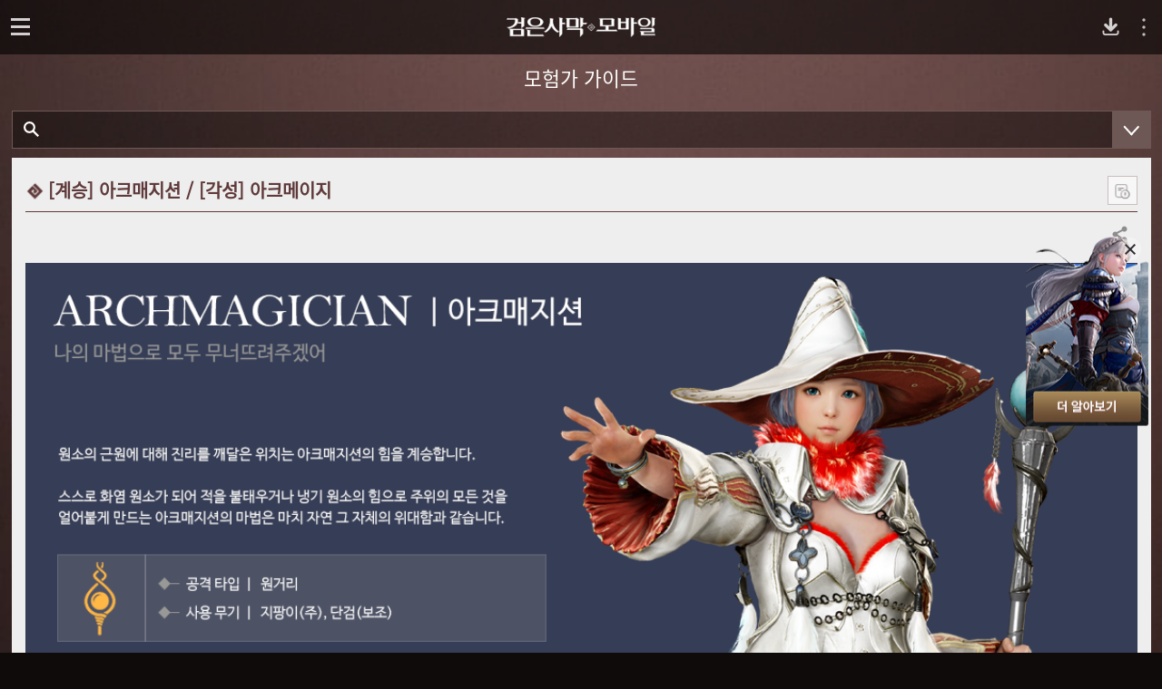

--- FILE ---
content_type: text/html; charset=utf-8
request_url: https://www.blackdesertm.com/Ocean/Wiki?wikiNo=800013
body_size: 17644
content:

<!DOCTYPE html>
<!--[if lt IE 7]> <html class="lt-ie9 lt-ie8 lt-ie7" lang="ko-KR" xmlns:fb="http://ogp.me/ns/fb#"> <![endif]-->
<!--[if IE 7]> <html class="lt-ie9 lt-ie8" lang="ko-KR" xmlns:fb="http://ogp.me/ns/fb#"> <![endif]-->
<!--[if IE 8]> <html class="lt-ie9" lang="ko-KR" xmlns:fb="http://ogp.me/ns/fb#"> <![endif]-->
<!--[if gt IE 8]><!-->
<html lang="ko-KR" xmlns="http://www.w3.org/1999/xhtml" prefix="og: http://ogp.me/ns# fb: http://www.facebook.com/2008/fbml">
<head>


    
    <meta http-equiv="Content-Type" content="text/html; charset=utf-8" />
    <meta http-equiv="X-UA-Compatible" content="IE=edge">
    
    <meta name="viewport" content="width=device-width,initial-scale=1.0,minimum-scale=1.0,maximum-scale=1.0,viewport-fit=cover" />
    
    <meta name="format-detection" content="telephone=no, address=no, email=no" />
    
    <meta name="apple-mobile-web-app-capable" content="yes" />
    
    <meta name="apple-mobile-web-app-status-bar-style" content="black-translucent" />
    
    <meta name="theme-color" content="#BFBEC1">
    
    <meta charset="UTF-8">
    <title>모험가 가이드 | 검은사막 모바일 - 공식 홈페이지</title>
    <meta name="keywords" content="검은사막, 검사, 모바일 게임, 게임, 안드로이드, Android, iphone, google play, app store, 스토어, 갤럭시앱스, MMORPG, mobile, black desert, 2018모바일 게임, 모바일 게임 추천, 재미있는 모바일 게임, iOS, RPG, 롤플레잉, 오픈월드, 검은사막 포럼, 검사 포럼, 검사모, 펄어비스">
    <meta name="description" content="모험가 가이드">
    <meta property="og:type" content="website">
    <meta property="og:title" content="모험가 가이드 | 검은사막 모바일 - 공식 홈페이지">
    <meta property="og:description" content="모험가 가이드">
    <meta property="og:url" content="http://www.blackdesertm.com/Ocean/Wiki?wikiNo=800013">
    <meta property="og:image" content="https://s1.blackdesertm.com/KR/Forum/BDM/Upload/OGMetaTag/486063f894f20251216092644128.jpg">
    
    <meta property="fb:app_id" content="109429556431341" />

    <meta http-equiv="content-language" content="ko" />

    <meta name="facebook-domain-verification" content="b9898cj8knxedlzg5y8ge28q305b27" />

    <style>

        
        @font-face { font-family: 'CustomFont'; font-weight: normal; font-style: normal; font-display:swap;
            src: url('https://s1.blackdesertm.com/KR/archive/contents/font/NotoSans-RegularKR.eot'); 
            src: url('https://s1.blackdesertm.com/KR/archive/contents/font/NotoSans-RegularKR.woff2') format('woff2'), 
                 url('https://s1.blackdesertm.com/KR/archive/contents/font/NotoSans-RegularKR.woff') format('woff')
        }
        
    
</style>
    <link rel="shortcut icon" href="https://s1.blackdesertm.com/KR/archive/contents/img/common/favicon16.ico" type="image/x-icon" sizes="16x16">
    <link rel="shortcut icon" href="https://s1.blackdesertm.com/KR/archive/contents/img/common/favicon32.ico" type="image/x-icon" sizes="32x32">
    <link rel="shortcut icon" href="https://s1.blackdesertm.com/KR/archive/contents/img/common/favicon48.ico" type="image/x-icon" sizes="48x48">
    <link rel="shortcut icon" href="https://s1.blackdesertm.com/KR/archive/contents/img/common/favicon64.ico" type="image/x-icon" sizes="64x64">
    <link rel="shortcut icon" href="https://s1.blackdesertm.com/KR/archive/contents/img/common/favicon114.ico" type="image/x-icon" sizes="114x114">
    <link rel="shortcut icon" href="https://s1.blackdesertm.com/KR/archive/contents/img/common/favicon128.ico" type="image/x-icon" sizes="128x128">
    <link rel="shortcut icon" href="https://s1.blackdesertm.com/KR/archive/contents/img/common/favicon256.ico" type="image/x-icon" sizes="256x256">
    <link type="text/css" href="https://s1.pearlcdn.com/global_static/css/modules/icon.css?v=639046773593550249" rel="stylesheet" />
    <link type="text/css" href="https://s1.pearlcdn.com/global_static/css/global.css?v=639046773593550249" rel="stylesheet" />
    

    
    <link type="text/css" rel="stylesheet" href="https://s1.blackdesertm.com/KR/archive/contents/css/lib/owl.carousel.min.css" />
    <link type="text/css" rel="stylesheet" href="https://s1.blackdesertm.com/KR/archive/contents/css/lib/swiper.min.css" />
    <link type="text/css" rel="stylesheet" href="https://s1.blackdesertm.com/KR/archive/contents/css/lib/jquery.selectbox.css" />
    <link type="text/css" href="https://s1.blackdesertm.com/KR/archive/contents/css/reset.css?v=639046773593550249" rel="stylesheet" />
    <link type="text/css" href="https://s1.pearlcdn.com/global_static/css/bdm/notice_template.css?v=639046773593550249" rel="stylesheet" />
    <link type="text/css" href="https://s1.blackdesertm.com/KR/archive/contents/css/common.css?v=639046773593550249" rel="stylesheet" />
    
    <link type="text/css" href="https://s1.blackdesertm.com/KR/archive/contents/css/wiki.css?v=639046773593550249" rel="stylesheet" />

    


            <style>
                :root {
    --media-query-pc-width: 767;
}
.banner_float {
    position: absolute; 
    right: 0; 
    top: 250px;
    z-index: 30;
}
.banner_float.on {
    display: block !important;
}
.banner_float .banner_background {
    display: flex;
    align-items: flex-end;
    position: relative;
    width: 135px;
    height: 210px;
    margin-right: 15px;
    background: url('https://s1.blackdesertm.com/KR/Forum/BDM/Upload/AttachFile/36df99ae12d20251216140835131.png') no-repeat top center;
    animation: coupon_floating 2s infinite;
    box-sizing: border-box;
    padding: 8px;
    transition: filter 0.3s;
}
.banner_float .banner_background:hover {
    filter: brightness(1.1) saturate(1.05);
}
.banner_float .banner_close_btn {
    display: flex; 
    position: absolute; 
    align-items: center; 
    justify-content: center; 
    top: 1.2rem; 
    right: 0.8rem; 
    width: 25px;
    height: 25px;
    border: none; 
    border-radius: 50%; 
    background: rgba(255, 255, 255, 0.3); 
    margin-right: 15px; 
    cursor: pointer;
    transition: background-color 0.3s;
}
.banner_float .banner_close_btn:hover {
    background: rgba(255, 255, 255, 0.8); 
}
.banner_float .banner_close_btn::before,
.banner_float .banner_close_btn::after {
    content: '';
    display: block;
    position: absolute;
    left: 50%;
    top: 50%;
    width: 2px;
    height: 15px;
    background-color: #2c2c2e;
}
.banner_float .banner_close_btn::before {
    transform: translate(-50%, -50%) rotate(45deg);
}
.banner_float .banner_close_btn::after {
    transform: translate(-50%, -50%) rotate(-45deg);
}
.banner_float .banner_open_btn {
    display: none;
}
.banner_float.closed .banner_background,
.banner_float.closed .banner_close_btn {
    display: none;
}
.banner_float.closed .banner_open_btn {
    width: 100%;
    height: 27px;
    text-align: center;
    background-color: rgba(39,44,63,0.9);
    transition: background-color 0.2s;
    font-size: 14px;
    display: flex;
    align-items: center;
    justify-content: center;
    color: #fff;
    cursor: pointer;
    border: none;
    border-top-left-radius: 4px;
    border-top-right-radius: 4px;
    transform: rotate(-90deg) translateY(-50%);
    transform-origin: right;
    position: relative;
    padding: 8px 30px 8px 8px;
}
:lang(id-ID) .banner_float.closed .banner_open_btn {
    font-size: 13px;
}
.banner_float.closed .banner_open_btn:hover {
    background-color: rgba(55, 65, 100, 0.9);
}
.banner_float.closed .banner_open_btn::before,
.banner_float.closed .banner_open_btn::after {
    content: '';
    width: 2px;
    height: 10px;
    background: #fff;
    position: absolute;
    border-radius: 1px;
    top: 35%;
}

.banner_float.closed .banner_open_btn::before {
    transform: rotate(-45deg);
    right: 12px;
}
.banner_float.closed .banner_open_btn::after {
    transform: rotate(45deg);
    right: 18px;
}
@keyframes coupon_floating {
    0%, 100% { transform: translate3d(0,0,0);}
    50% { transform: translate3d(0,20px,0);}
}
@media (max-width:767px) {
    .all_search_wrap.with_banner_open,
    .skin_forum.with_banner_open,
    .mainWrapper.with_banner_open {
        padding: 80px 0 0;
    }
    .tabWrapper.with_banner_open {
        padding: 0 0 80px;
    }
    .profile_wrap.with_banner_open {
        margin-top: 80px;
    }
    .writeWrapper.with_banner_open {
        padding: 96px 0 50px;
    }
    .banner_float {
        position: absolute;
        right: auto; 
        top: 120px;
        left:0;
        width: 100%;
    }
    .banner_float.on {
        display: none !important;
    }
    .banner_float.on.forum_banner {
        display: block !important;
    }
    .banner_float.on.forum_banner.with_login_wrap {
        display: none !important;
    }
    .banner_float.with_tab {
        top: 166px;
    }
    .banner_float .banner_background {
        width: 100%;
        height: 80px;
        animation: none;
        background: none;
        padding: 0;
        background: url('https://s1.blackdesertm.com/KR/Forum/BDM/Upload/AttachFile/a30fb58f9ef20251216140912898.png') 45% center / cover no-repeat;
    }
    .banner_float.on.closed {
        display: none !important;
    }
    .banner_float .banner_close_btn {
        right: auto;
        top:0.5rem;
        left: 0.5rem; 
        background: rgba(0, 0, 0, 0.7); 
    }
    .banner_float .banner_close_btn:hover {
        background: rgba(0, 0, 0, 1);
    }
    .banner_float .banner_close_btn::before,
    .banner_float .banner_close_btn::after {
        width: 1px;
        background-color: #fff;
    }
    .banner_float.closed .banner_open_btn {
        display: none;
    }
    .banner_float .banner_content_wrap {
        width: auto;
        position: absolute;
        margin-top: 2px;
        top:50%;
        left: 45%;
        transform: translate(0, -50%);
        display: flex;
        flex-direction: column;
        align-items: flex-start;
    }
}

            </style>
            <style>
                
            </style>


    

    <script>
        var _BDCdnDomain = 'https://s1.blackdesertm.com/KR/archive';
    </script>



    <!-- Google Tag Manager -->
    <script >
        (function(w,d,s,l,i){w[l]=w[l]||[];w[l].push({'gtm.start':
        new Date().getTime(),event:'gtm.js'});var f=d.getElementsByTagName(s)[0],
        j=d.createElement(s),dl=l!='dataLayer'?'&l='+l:'';j.async=true;j.src=
        'https://www.googletagmanager.com/gtm.js?id='+i+dl;f.parentNode.insertBefore(j,f);
        })(window,document,'script','dataLayer','GTM-WBKLNDH');
    </script>
    <!-- End Google Tag Manager -->
</head>
<body class="bdm_kr bdm kr" data-servicetype="kr">
    
    
    
<div class="global_network only-pc"></div>




    <!-- Google Tag Manager (noscript) -->
    <noscript >
        <iframe src="https://www.googletagmanager.com/ns.html?id=GTM-WBKLNDH"
                height="0" width="0" style="display:none;visibility:hidden"></iframe>
    </noscript>
    <!-- End Google Tag Manager (noscript) -->



    
<div id="wrapper">
    


<script>
    var _timer_maker = {
    }
</script>
<header id="header">
    <div class="pcHeader">
        <div class="innerPc">
            <h1 class="logo kr"><a href="/Ocean"><img src="https://s1.blackdesertm.com/KR/archive/contents/img/common/logo_blackdesert_kr.png" alt="blackdesert" /></a></h1>
            <nav>
                    <div class="gnb">
        <ul class="depth01">
                            <li ><a href="https://www.blackdesertm.com/Ocean/HotIssue">핫 이슈</a></li>
                            <li ><a href="https://www.blackdesertm.com/Ocean/ArchiveOverview">오버뷰</a></li>
                            <li   class="active"   ><a href="https://www.blackdesertm.com/Ocean/Wiki">모험가 가이드</a></li>
                            <li ><a href="https://forum.blackdesertm.com">포럼</a></li>
                            <li><a href="https://game.blackdesertm.com/coupon" target="_blank">쿠폰 사용<span class="sp_comm"></span></a></li>
                            <li ><a href="https://webshop.blackdesertm.com/WebProduct">웹 상점</a></li>
        </ul>
    </div>

            </nav>
        </div>
    </div>
    <div class="mobileHeader">
        <div class="headerTop">
            <h1 class="logo kr"><a href="/Ocean"><img src="https://s1.blackdesertm.com/KR/archive/contents/img/common/logo_blackdesert_m_kr.png" alt="blackdesert" /></a></h1>
            <a href="https://app.adjust.com/1mdruowt?redirect_android=https%3A%2F%2Fplay.google.com%2Fstore%2Fapps%2Fdetails%3Fhl%3Dko%26id%3Dcom.pearlabyss.blackdesertm&redirect_ios=https%3A%2F%2Fapps.apple.com%2FKR%2Fapp%2Fid1323002999%3Fl%3Dko" class="btnApp" target="_blank"><span class="sp_comm"></span><span class="blind">Download App</span></a>
            <button type="button" class="menu_overflow js-mobileMenuOpen">
              <svg viewBox="0 0 35 35" class="vertical_dots">
                <g transform="translate(-497 -38)" opacity="0.7">
                  <circle cx="1.5" cy="1.5" r="1.5" transform="translate(513 47)" fill="#fff" />
                  <circle cx="1.5" cy="1.5" r="1.5" transform="translate(513 54)" fill="#fff" />
                  <circle cx="1.5" cy="1.5" r="1.5" transform="translate(513 61)" fill="#fff" />
                </g>
              </svg>
            </button>
        </div>
      <div id="js-leftProfileAcitve" class="aside_common right">
          <div class="aside_top">
              <a href="https://www.pearlabyss.com/" class="logo_box" title="PearlAbyss"></a>
              <i class="nav_close js-navClose"></i>
          </div>
          <div class="aside_body">
              <div class="global_network_m js-global_network_m"></div>
          </div>
          <div class="aside_footer">
              <span>Copyright &copy; Pearl Abyss Corp. All Rights Reserved.</span>
          </div>
      </div>
      <div class="dimm_sub_menu"></div>
        <button type="button" class="btnNav openBtn">
            <span class="iconGnb"><span></span><span></span><span></span></span>
            <span class="blind btnNav_text">open</span>
        </button>
        <nav>
                <div class="navInner">
        <h2 class="logo"><a href="/Ocean"><img src="https://s1.blackdesertm.com/KR/archive/contents/img/common/logo_blackdesert_nav_kr.png" alt="blackdesert" /></a></h2>
        <div class="gnbArea">
            <div class="gnb">
                <ul class="depth01">
                                <li ><a href="https://www.blackdesertm.com/Ocean/HotIssue">핫 이슈</a></li>
                                <li ><a href="https://www.blackdesertm.com/Ocean/ArchiveOverview">오버뷰</a></li>
                                <li   class="active"  ><a href="https://www.blackdesertm.com/Ocean/Wiki">모험가 가이드</a></li>
                                <li ><a href="https://forum.blackdesertm.com">포럼</a></li>
                                <li ><a href="https://webshop.blackdesertm.com/WebProduct">웹 상점</a></li>
                </ul>
            </div>
                        <a href="https://game.blackdesertm.com/coupon" class="btnForum" target="_blank">
                            <em> 쿠폰 사용</em>
                        </a>
            <div class="langSelect mobileBox">
                 <div class="language_box only-m">
                </div>
            </div>
            <div class="navFoot">
                <a class="pearlabyss" target="_blank" href="https://www.pearlabyss.com"><span class="blind">pearlabyss</span></a>
                <p>&copy; Pearl Abyss Corp. All Rights Reserved.</p>
            </div>
        </div>
    </div>

        </nav>
    </div>
</header>
    
<div class="container wiki">
    <div class="wiki_guide_wrap">
        <h2>모험가 가이드</h2>
        <div class="content_wrap">
            <aside class="aside_wrap js-menuFixed">
                <div class="box_search_top">
                    <span class="custom_input">
                        <label for="searchInput">
                            <span class="blind">검색어를 입력하세요</span>
                            <input type="text" id="searchInput">
                        </label>
                        <button type="button" class="btn btn_search" id="searchBtn"><span class="blind">ARCHIVE_SEARCH_BTN</span></button>
                        <button type="button" class="btn_mob_toggle"><span class="blind">ARCHIVE_SEARCH_MOB_MENU</span></button>
                    </span>
                </div>
                <div class="menu_wrap use_banner">
                    <ul class="inner">
                            <li class="list_wrap show active">
                                <h2 class="list_title">모험가 가이드<span class="icn_list_arrow"><i></i><i></i></span></h2>
                                <ul class="list_item_wrap">
                                        <li class="list_item"><a href="https://www.blackdesertm.com/Ocean/Wiki?wikiNo=2000" class="categoryTab ">모험가 가이드</a></li>
                                        <li class="list_item"><a href="https://www.blackdesertm.com/Ocean/Wiki?wikiNo=4000" class="categoryTab ">성장 가이드</a></li>
                                        <li class="list_item"><a href="https://www.blackdesertm.com/Ocean/Wiki?wikiNo=1000000023" class="categoryTab ">복귀 모험가 가이드</a></li>
                                </ul>
                            </li>
                            <li class="list_wrap show active">
                                <h2 class="list_title">전투력 성장<span class="icn_list_arrow"><i></i><i></i></span></h2>
                                <ul class="list_item_wrap">
                                        <li class="list_item"><a href="https://www.blackdesertm.com/Ocean/Wiki?wikiNo=4001" class="categoryTab ">전투력 성장 - 장비</a></li>
                                        <li class="list_item"><a href="https://www.blackdesertm.com/Ocean/Wiki?wikiNo=4003" class="categoryTab ">전투력 성장 - 그림자 장비</a></li>
                                        <li class="list_item"><a href="https://www.blackdesertm.com/Ocean/Wiki?wikiNo=4004" class="categoryTab ">전투력 성장 - 장신구</a></li>
                                        <li class="list_item"><a href="https://www.blackdesertm.com/Ocean/Wiki?wikiNo=4005" class="categoryTab ">전투력 성장 - 유물</a></li>
                                        <li class="list_item"><a href="https://www.blackdesertm.com/Ocean/Wiki?wikiNo=4006" class="categoryTab ">전투력 성장 - 토템</a></li>
                                        <li class="list_item"><a href="https://www.blackdesertm.com/Ocean/Wiki?wikiNo=4007" class="categoryTab ">전투력 성장 - 연금석</a></li>
                                        <li class="list_item"><a href="https://www.blackdesertm.com/Ocean/Wiki?wikiNo=4008" class="categoryTab ">전투력 성장 - 휘장</a></li>
                                        <li class="list_item"><a href="https://www.blackdesertm.com/Ocean/Wiki?wikiNo=4009" class="categoryTab ">전투력 성장 - 전승의 고리</a></li>
                                        <li class="list_item"><a href="https://www.blackdesertm.com/Ocean/Wiki?wikiNo=4010" class="categoryTab ">전투력 성장 - 흑정령 레벨</a></li>
                                        <li class="list_item"><a href="https://www.blackdesertm.com/Ocean/Wiki?wikiNo=4020" class="categoryTab ">전투력 성장 - 흑정령 룬</a></li>
                                        <li class="list_item"><a href="https://www.blackdesertm.com/Ocean/Wiki?wikiNo=4011" class="categoryTab ">전투력 성장 - 균형의 돌</a></li>
                                        <li class="list_item"><a href="https://www.blackdesertm.com/Ocean/Wiki?wikiNo=4013" class="categoryTab ">전투력 성장 - 광원석</a></li>
                                        <li class="list_item"><a href="https://www.blackdesertm.com/Ocean/Wiki?wikiNo=4014" class="categoryTab ">전투력 성장 - 요정</a></li>
                                        <li class="list_item"><a href="https://www.blackdesertm.com/Ocean/Wiki?wikiNo=4015" class="categoryTab ">전투력 성장 - 반려동물</a></li>
                                        <li class="list_item"><a href="https://www.blackdesertm.com/Ocean/Wiki?wikiNo=4016" class="categoryTab ">전투력 성장 - 실비아 여신상</a></li>
                                        <li class="list_item"><a href="https://www.blackdesertm.com/Ocean/Wiki?wikiNo=4017" class="categoryTab ">전투력 성장 - 지식</a></li>
                                        <li class="list_item"><a href="https://www.blackdesertm.com/Ocean/Wiki?wikiNo=4018" class="categoryTab ">전투력 성장 - 주요 아이템 수급처</a></li>
                                        <li class="list_item"><a href="https://www.blackdesertm.com/Ocean/Wiki?wikiNo=4019" class="categoryTab ">전투력 성장 - 수정</a></li>
                                        <li class="list_item"><a href="https://www.blackdesertm.com/Ocean/Wiki?wikiNo=10111" class="categoryTab ">전투력 성장 - 영혼석</a></li>
                                        <li class="list_item"><a href="https://www.blackdesertm.com/Ocean/Wiki?wikiNo=4021" class="categoryTab ">전투력 성장 - 고대의 모루</a></li>
                                </ul>
                            </li>
                            <li class="list_wrap show active">
                                <h2 class="list_title">시즌 패스<span class="icn_list_arrow"><i></i><i></i></span></h2>
                                <ul class="list_item_wrap">
                                        <li class="list_item"><a href="https://www.blackdesertm.com/Ocean/Wiki?wikiNo=1000585" class="categoryTab ">시즌 패스 - 시즌 캐릭터</a></li>
                                        <li class="list_item"><a href="https://www.blackdesertm.com/Ocean/Wiki?wikiNo=1000587" class="categoryTab ">시즌 패스 - 메아리 치는 해변</a></li>
                                        <li class="list_item"><a href="https://www.blackdesertm.com/Ocean/Wiki?wikiNo=1000588" class="categoryTab ">시즌 패스 - 시즌 캐릭터 TIP</a></li>
                                        <li class="list_item"><a href="https://www.blackdesertm.com/Ocean/Wiki?wikiNo=1000589" class="categoryTab ">시즌 패스 - 전투력 올리기 </a></li>
                                        <li class="list_item"><a href="https://www.blackdesertm.com/Ocean/Wiki?wikiNo=1000590" class="categoryTab ">시즌 패스 - 시즌 캐릭터 졸업</a></li>
                                        <li class="list_item"><a href="https://www.blackdesertm.com/Ocean/Wiki?wikiNo=1000591" class="categoryTab ">시즌 패스 - 성장 플러스</a></li>
                                        <li class="list_item"><a href="https://www.blackdesertm.com/Ocean/Wiki?wikiNo=1000592" class="categoryTab ">시즌 패스 - 모험가 성장 일지</a></li>
                                </ul>
                            </li>
                            <li class="list_wrap show active">
                                <h2 class="list_title">셰레칸의 땅<span class="icn_list_arrow"><i></i><i></i></span></h2>
                                <ul class="list_item_wrap">
                                        <li class="list_item"><a href="https://www.blackdesertm.com/Ocean/Wiki?wikiNo=130001" class="categoryTab ">셰레칸의 땅 - 기본 가이드</a></li>
                                        <li class="list_item"><a href="https://www.blackdesertm.com/Ocean/Wiki?wikiNo=130003" class="categoryTab ">셰레칸의 땅 : 전승 기술</a></li>
                                </ul>
                            </li>
                            <li class="list_wrap show active">
                                <h2 class="list_title">아침의 나라<span class="icn_list_arrow"><i></i><i></i></span></h2>
                                <ul class="list_item_wrap">
                                        <li class="list_item"><a href="https://www.blackdesertm.com/Ocean/Wiki?wikiNo=100057" class="categoryTab ">아침의 나라 : 검은 사당</a></li>
                                        <li class="list_item"><a href="https://www.blackdesertm.com/Ocean/Wiki?wikiNo=100058" class="categoryTab ">아침의 나라 : 기본 가이드</a></li>
                                        <li class="list_item"><a href="https://www.blackdesertm.com/Ocean/Wiki?wikiNo=100059" class="categoryTab ">아침의 나라 : 새벽의 장비</a></li>
                                        <li class="list_item"><a href="https://www.blackdesertm.com/Ocean/Wiki?wikiNo=100060" class="categoryTab ">아침의 나라 : 원귀의 밤</a></li>
                                        <li class="list_item"><a href="https://www.blackdesertm.com/Ocean/Wiki?wikiNo=100061" class="categoryTab ">아침의 나라 : 동해도</a></li>
                                        <li class="list_item"><a href="https://www.blackdesertm.com/Ocean/Wiki?wikiNo=111110" class="categoryTab ">아침의 나라 : 서울</a></li>
                                </ul>
                            </li>
                            <li class="list_wrap show active">
                                <h2 class="list_title">대사막<span class="icn_list_arrow"><i></i><i></i></span></h2>
                                <ul class="list_item_wrap">
                                        <li class="list_item"><a href="https://www.blackdesertm.com/Ocean/Wiki?wikiNo=100012" class="categoryTab ">대사막 : 기본 가이드</a></li>
                                        <li class="list_item"><a href="https://www.blackdesertm.com/Ocean/Wiki?wikiNo=110015" class="categoryTab ">대사막 : 사원</a></li>
                                        <li class="list_item"><a href="https://www.blackdesertm.com/Ocean/Wiki?wikiNo=110017" class="categoryTab ">대사막 : 라이텐</a></li>
                                        <li class="list_item"><a href="https://www.blackdesertm.com/Ocean/Wiki?wikiNo=110018" class="categoryTab ">대사막 : 아포크로스</a></li>
                                        <li class="list_item"><a href="https://www.blackdesertm.com/Ocean/Wiki?wikiNo=110019" class="categoryTab ">대사막 : 이보나트 상자</a></li>
                                        <li class="list_item"><a href="https://www.blackdesertm.com/Ocean/Wiki?wikiNo=110020" class="categoryTab ">대사막 : 떠돌이 상인</a></li>
                                        <li class="list_item"><a href="https://www.blackdesertm.com/Ocean/Wiki?wikiNo=110016" class="categoryTab ">대사막 : 신기루</a></li>
                                        <li class="list_item"><a href="https://www.blackdesertm.com/Ocean/Wiki?wikiNo=110021" class="categoryTab ">대사막 : 검은 돌 신전</a></li>
                                        <li class="list_item"><a href="https://www.blackdesertm.com/Ocean/Wiki?wikiNo=3046" class="categoryTab ">대사막 : 검은 태양</a></li>
                                </ul>
                            </li>
                            <li class="list_wrap show active">
                                <h2 class="list_title">끝없는 겨울의 산<span class="icn_list_arrow"><i></i><i></i></span></h2>
                                <ul class="list_item_wrap">
                                        <li class="list_item"><a href="https://www.blackdesertm.com/Ocean/Wiki?wikiNo=100053" class="categoryTab ">끝없는 겨울의 산 : 기본 가이드</a></li>
                                        <li class="list_item"><a href="https://www.blackdesertm.com/Ocean/Wiki?wikiNo=100081" class="categoryTab ">끝없는 겨울의 산 : 에레보크</a></li>
                                        <li class="list_item"><a href="https://www.blackdesertm.com/Ocean/Wiki?wikiNo=100082" class="categoryTab ">끝없는 겨울의 산 : 누벨릭칸트 의상</a></li>
                                        <li class="list_item"><a href="https://www.blackdesertm.com/Ocean/Wiki?wikiNo=100055" class="categoryTab ">끝없는 겨울의 산 : 공허의 장신구</a></li>
                                        <li class="list_item"><a href="https://www.blackdesertm.com/Ocean/Wiki?wikiNo=100085" class="categoryTab ">끝없는 겨울의 산 : 콘텐츠</a></li>
                                        <li class="list_item"><a href="https://www.blackdesertm.com/Ocean/Wiki?wikiNo=110090" class="categoryTab ">끝없는 겨울의 산 : 서리 고원지대</a></li>
                                        <li class="list_item"><a href="https://www.blackdesertm.com/Ocean/Wiki?wikiNo=110091" class="categoryTab ">끝없는 겨울의 산 : 비춰진 겨울의 산</a></li>
                                        <li class="list_item"><a href="https://www.blackdesertm.com/Ocean/Wiki?wikiNo=100065" class="categoryTab ">끝없는 겨울의 산 : 므로웨크의 미궁</a></li>
                                </ul>
                            </li>
                            <li class="list_wrap show active">
                                <h2 class="list_title">콘텐츠<span class="icn_list_arrow"><i></i><i></i></span></h2>
                                <ul class="list_item_wrap">
                                        <li class="list_item"><a href="https://www.blackdesertm.com/Ocean/Wiki?wikiNo=900010" class="categoryTab ">콘텐츠 : 아토르의 시련</a></li>
                                        <li class="list_item"><a href="https://www.blackdesertm.com/Ocean/Wiki?wikiNo=100014" class="categoryTab ">콘텐츠 : 대양</a></li>
                                        <li class="list_item"><a href="https://www.blackdesertm.com/Ocean/Wiki?wikiNo=104" class="categoryTab ">콘텐츠 : 월드 우두머리</a></li>
                                        <li class="list_item"><a href="https://www.blackdesertm.com/Ocean/Wiki?wikiNo=3090" class="categoryTab ">콘텐츠 : 협동 토벌대</a></li>
                                        <li class="list_item"><a href="https://www.blackdesertm.com/Ocean/Wiki?wikiNo=3022" class="categoryTab ">콘텐츠 : 토벌</a></li>
                                        <li class="list_item"><a href="https://www.blackdesertm.com/Ocean/Wiki?wikiNo=120" class="categoryTab ">콘텐츠 : 하둠의 영역</a></li>
                                        <li class="list_item"><a href="https://www.blackdesertm.com/Ocean/Wiki?wikiNo=3056" class="categoryTab ">콘텐츠 : 황금 창고</a></li>
                                        <li class="list_item"><a href="https://www.blackdesertm.com/Ocean/Wiki?wikiNo=100008" class="categoryTab ">콘텐츠 : 혼돈 지역</a></li>
                                        <li class="list_item"><a href="https://www.blackdesertm.com/Ocean/Wiki?wikiNo=10038" class="categoryTab ">콘텐츠 : 보물</a></li>
                                        <li class="list_item"><a href="https://www.blackdesertm.com/Ocean/Wiki?wikiNo=100015" class="categoryTab ">콘텐츠 : 혼돈의 균열</a></li>
                                        <li class="list_item"><a href="https://www.blackdesertm.com/Ocean/Wiki?wikiNo=900014" class="categoryTab ">콘텐츠 : 봉쇄 구역</a></li>
                                        <li class="list_item"><a href="https://www.blackdesertm.com/Ocean/Wiki?wikiNo=900015" class="categoryTab ">콘텐츠 : 죽은신의 영역</a></li>
                                        <li class="list_item"><a href="https://www.blackdesertm.com/Ocean/Wiki?wikiNo=900050" class="categoryTab ">콘텐츠 : 라밤의 시련</a></li>
                                        <li class="list_item"><a href="https://www.blackdesertm.com/Ocean/Wiki?wikiNo=100037" class="categoryTab ">콘텐츠 : 탐험의 문</a></li>
                                        <li class="list_item"><a href="https://www.blackdesertm.com/Ocean/Wiki?wikiNo=1111119" class="categoryTab ">콘텐츠 : 탐험의 문 - 고대 유적</a></li>
                                        <li class="list_item"><a href="https://www.blackdesertm.com/Ocean/Wiki?wikiNo=1111120" class="categoryTab ">콘텐츠 : 탐험의 문 - 용맹의 땅</a></li>
                                        <li class="list_item"><a href="https://www.blackdesertm.com/Ocean/Wiki?wikiNo=1111121" class="categoryTab ">콘텐츠 : 탐험의 문 - 저주받은 해적섬</a></li>
                                        <li class="list_item"><a href="https://www.blackdesertm.com/Ocean/Wiki?wikiNo=11111114" class="categoryTab ">콘텐츠 : 뒤틀린 악몽 도성</a></li>
                                        <li class="list_item"><a href="https://www.blackdesertm.com/Ocean/Wiki?wikiNo=1041" class="categoryTab ">콘텐츠 : 아르옐리의 틈</a></li>
                                        <li class="list_item"><a href="https://www.blackdesertm.com/Ocean/Wiki?wikiNo=1111122" class="categoryTab ">콘텐츠 : 탐험의 문 - 용맹의 땅 : 하둠</a></li>
                                        <li class="list_item"><a href="https://www.blackdesertm.com/Ocean/Wiki?wikiNo=11111116" class="categoryTab ">콘텐츠 : 아토락시온</a></li>
                                        <li class="list_item"><a href="https://www.blackdesertm.com/Ocean/Wiki?wikiNo=900016" class="categoryTab ">콘텐츠 : 아토락시온 바아마키아</a></li>
                                        <li class="list_item"><a href="https://www.blackdesertm.com/Ocean/Wiki?wikiNo=111112" class="categoryTab ">콘텐츠 : 아토락시온 시카라키아</a></li>
                                        <li class="list_item"><a href="https://www.blackdesertm.com/Ocean/Wiki?wikiNo=1111129" class="categoryTab ">콘텐츠 : 토벌 소집령 - 우르곤 사원</a></li>
                                </ul>
                            </li>
                            <li class="list_wrap show active">
                                <h2 class="list_title">전투<span class="icn_list_arrow"><i></i><i></i></span></h2>
                                <ul class="list_item_wrap">
                                        <li class="list_item"><a href="https://www.blackdesertm.com/Ocean/Wiki?wikiNo=3065" class="categoryTab ">전투 : 태양의 전장</a></li>
                                        <li class="list_item"><a href="https://www.blackdesertm.com/Ocean/Wiki?wikiNo=108" class="categoryTab ">전투 : 라모네스 전장</a></li>
                                        <li class="list_item"><a href="https://www.blackdesertm.com/Ocean/Wiki?wikiNo=119" class="categoryTab ">전투 : 무법자 지대</a></li>
                                        <li class="list_item"><a href="https://www.blackdesertm.com/Ocean/Wiki?wikiNo=3100" class="categoryTab ">전투 : 라모네스 전초전</a></li>
                                        <li class="list_item"><a href="https://www.blackdesertm.com/Ocean/Wiki?wikiNo=3202" class="categoryTab ">전투 : 길드 리그</a></li>
                                        <li class="list_item"><a href="https://www.blackdesertm.com/Ocean/Wiki?wikiNo=100086" class="categoryTab ">전투 : 나이트메어</a></li>
                                        <li class="list_item"><a href="https://www.blackdesertm.com/Ocean/Wiki?wikiNo=111111" class="categoryTab ">전투 : 무신제</a></li>
                                        <li class="list_item"><a href="https://www.blackdesertm.com/Ocean/Wiki?wikiNo=1111234999" class="categoryTab ">아즈낙 전장(단체전)</a></li>
                                </ul>
                            </li>
                            <li class="list_wrap show active">
                                <h2 class="list_title">가문<span class="icn_list_arrow"><i></i><i></i></span></h2>
                                <ul class="list_item_wrap">
                                        <li class="list_item"><a href="https://www.blackdesertm.com/Ocean/Wiki?wikiNo=100020" class="categoryTab ">가문 : 가문 파견</a></li>
                                        <li class="list_item"><a href="https://www.blackdesertm.com/Ocean/Wiki?wikiNo=3027" class="categoryTab ">가문 : 영광의 길</a></li>
                                        <li class="list_item"><a href="https://www.blackdesertm.com/Ocean/Wiki?wikiNo=100006" class="categoryTab ">가문 : 별자리</a></li>
                                        <li class="list_item"><a href="https://www.blackdesertm.com/Ocean/Wiki?wikiNo=100056" class="categoryTab ">가문 : 캐릭터 전이</a></li>
                                        <li class="list_item"><a href="https://www.blackdesertm.com/Ocean/Wiki?wikiNo=110051" class="categoryTab ">가문 : 투스의 둥지</a></li>
                                        <li class="list_item"><a href="https://www.blackdesertm.com/Ocean/Wiki?wikiNo=1000201" class="categoryTab ">가문 : 가문 파견 - 수련의 탑</a></li>
                                        <li class="list_item"><a href="https://www.blackdesertm.com/Ocean/Wiki?wikiNo=1000202" class="categoryTab ">가문 : 가문 파견 - 월드 경영 파견</a></li>
                                        <li class="list_item"><a href="https://www.blackdesertm.com/Ocean/Wiki?wikiNo=1000203" class="categoryTab ">가문 : 가문 파견 - 하둠 영역 조사</a></li>
                                        <li class="list_item"><a href="https://www.blackdesertm.com/Ocean/Wiki?wikiNo=1000204" class="categoryTab ">가문 : 가문 파견 - 대사막 사원 파견</a></li>
                                        <li class="list_item"><a href="https://www.blackdesertm.com/Ocean/Wiki?wikiNo=1000205" class="categoryTab ">가문 : 가문 파견 - 신기루</a></li>
                                        <li class="list_item"><a href="https://www.blackdesertm.com/Ocean/Wiki?wikiNo=1000206" class="categoryTab ">가문 : 가문 파견 - 므로웨크의 미궁</a></li>
                                        <li class="list_item"><a href="https://www.blackdesertm.com/Ocean/Wiki?wikiNo=1111111118" class="categoryTab ">가문 : 가문 파견 - 영광의 길</a></li>
                                </ul>
                            </li>
                            <li class="list_wrap show active">
                                <h2 class="list_title">생활<span class="icn_list_arrow"><i></i><i></i></span></h2>
                                <ul class="list_item_wrap">
                                        <li class="list_item"><a href="https://www.blackdesertm.com/Ocean/Wiki?wikiNo=103" class="categoryTab ">생활 : 말</a></li>
                                        <li class="list_item"><a href="https://www.blackdesertm.com/Ocean/Wiki?wikiNo=3070" class="categoryTab ">생활 : 의형제</a></li>
                                        <li class="list_item"><a href="https://www.blackdesertm.com/Ocean/Wiki?wikiNo=3037" class="categoryTab ">생활 : 월드 경영</a></li>
                                        <li class="list_item"><a href="https://www.blackdesertm.com/Ocean/Wiki?wikiNo=3038" class="categoryTab ">생활 : 제작</a></li>
                                        <li class="list_item"><a href="https://www.blackdesertm.com/Ocean/Wiki?wikiNo=3039" class="categoryTab ">생활 : 염색</a></li>
                                        <li class="list_item"><a href="https://www.blackdesertm.com/Ocean/Wiki?wikiNo=900012" class="categoryTab ">생활 : 까마귀 상단 납품</a></li>
                                        <li class="list_item"><a href="https://www.blackdesertm.com/Ocean/Wiki?wikiNo=10035" class="categoryTab ">생활 : 영지</a></li>
                                        <li class="list_item"><a href="https://www.blackdesertm.com/Ocean/Wiki?wikiNo=10037" class="categoryTab ">생활 : 영지민</a></li>
                                        <li class="list_item"><a href="https://www.blackdesertm.com/Ocean/Wiki?wikiNo=100052" class="categoryTab ">생활 : 요리</a></li>
                                        <li class="list_item"><a href="https://www.blackdesertm.com/Ocean/Wiki?wikiNo=10039" class="categoryTab ">영지 : 거점 관리</a></li>
                                        <li class="list_item"><a href="https://www.blackdesertm.com/Ocean/Wiki?wikiNo=10040" class="categoryTab ">영지 : 모험가의 정원</a></li>
                                        <li class="list_item"><a href="https://www.blackdesertm.com/Ocean/Wiki?wikiNo=100152" class="categoryTab ">생활 : 공작</a></li>
                                        <li class="list_item"><a href="https://www.blackdesertm.com/Ocean/Wiki?wikiNo=1000521" class="categoryTab ">생활 : 메디아 상인회 납품</a></li>
                                        <li class="list_item"><a href="https://www.blackdesertm.com/Ocean/Wiki?wikiNo=11111117" class="categoryTab ">식량</a></li>
                                </ul>
                            </li>
                            <li class="list_wrap show active">
                                <h2 class="list_title">길드<span class="icn_list_arrow"><i></i><i></i></span></h2>
                                <ul class="list_item_wrap">
                                        <li class="list_item"><a href="https://www.blackdesertm.com/Ocean/Wiki?wikiNo=3031" class="categoryTab ">길드 : 기본 정보</a></li>
                                        <li class="list_item"><a href="https://www.blackdesertm.com/Ocean/Wiki?wikiNo=3032" class="categoryTab ">길드 : 거점전</a></li>
                                        <li class="list_item"><a href="https://www.blackdesertm.com/Ocean/Wiki?wikiNo=3033" class="categoryTab ">길드 : 공성전</a></li>
                                        <li class="list_item"><a href="https://www.blackdesertm.com/Ocean/Wiki?wikiNo=3068" class="categoryTab ">길드 : 길드 전쟁</a></li>
                                        <li class="list_item"><a href="https://www.blackdesertm.com/Ocean/Wiki?wikiNo=180002" class="categoryTab ">길드 : 세금 마차</a></li>
                                        <li class="list_item"><a href="https://www.blackdesertm.com/Ocean/Wiki?wikiNo=3036" class="categoryTab ">길드 : 숨겨진 연회장</a></li>
                                        <li class="list_item"><a href="https://www.blackdesertm.com/Ocean/Wiki?wikiNo=3040" class="categoryTab ">길드 : 숨겨진 외성터</a></li>
                                        <li class="list_item"><a href="https://www.blackdesertm.com/Ocean/Wiki?wikiNo=3041" class="categoryTab ">길드 : 카포티아</a></li>
                                        <li class="list_item"><a href="https://www.blackdesertm.com/Ocean/Wiki?wikiNo=10002" class="categoryTab ">길드 : 수마의 성</a></li>
                                </ul>
                            </li>
                            <li class="list_wrap show active">
                                <h2 class="list_title">캐릭터 성장<span class="icn_list_arrow"><i></i><i></i></span></h2>
                                <ul class="list_item_wrap">
                                        <li class="list_item"><a href="https://www.blackdesertm.com/Ocean/Wiki?wikiNo=100001" class="categoryTab ">잠재력 돌파/강제 돌파</a></li>
                                        <li class="list_item"><a href="https://www.blackdesertm.com/Ocean/Wiki?wikiNo=3016" class="categoryTab ">잠재력 전수</a></li>
                                        <li class="list_item"><a href="https://www.blackdesertm.com/Ocean/Wiki?wikiNo=3014" class="categoryTab ">기술</a></li>
                                        <li class="list_item"><a href="https://www.blackdesertm.com/Ocean/Wiki?wikiNo=3021" class="categoryTab ">마력 각인</a></li>
                                        <li class="list_item"><a href="https://www.blackdesertm.com/Ocean/Wiki?wikiNo=3049" class="categoryTab ">잠재력 각성</a></li>
                                        <li class="list_item"><a href="https://www.blackdesertm.com/Ocean/Wiki?wikiNo=3057" class="categoryTab ">능력 개방과 공명</a></li>
                                        <li class="list_item"><a href="https://www.blackdesertm.com/Ocean/Wiki?wikiNo=3058" class="categoryTab ">도감</a></li>
                                        <li class="list_item"><a href="https://www.blackdesertm.com/Ocean/Wiki?wikiNo=3018" class="categoryTab ">검은 기운</a></li>
                                        <li class="list_item"><a href="https://www.blackdesertm.com/Ocean/Wiki?wikiNo=900017" class="categoryTab ">캐릭터 성장 : 기억 각인 프리셋</a></li>
                                </ul>
                            </li>
                            <li class="list_wrap show active">
                                <h2 class="list_title">아이템<span class="icn_list_arrow"><i></i><i></i></span></h2>
                                <ul class="list_item_wrap">
                                        <li class="list_item"><a href="https://www.blackdesertm.com/Ocean/Wiki?wikiNo=3002" class="categoryTab ">아이템 : 재화</a></li>
                                        <li class="list_item"><a href="https://www.blackdesertm.com/Ocean/Wiki?wikiNo=100007" class="categoryTab ">아이템 : 의상</a></li>
                                        <li class="list_item"><a href="https://www.blackdesertm.com/Ocean/Wiki?wikiNo=990011" class="categoryTab ">아이템 : 기억 각인</a></li>
                                        <li class="list_item"><a href="https://www.blackdesertm.com/Ocean/Wiki?wikiNo=990019" class="categoryTab ">아이템 : 기억 각인 능력치 (주무기)</a></li>
                                        <li class="list_item"><a href="https://www.blackdesertm.com/Ocean/Wiki?wikiNo=990020" class="categoryTab ">아이템 : 기억 각인 능력치 (보조무기)</a></li>
                                        <li class="list_item"><a href="https://www.blackdesertm.com/Ocean/Wiki?wikiNo=990021" class="categoryTab ">아이템 : 기억 각인 능력치 (투구)</a></li>
                                        <li class="list_item"><a href="https://www.blackdesertm.com/Ocean/Wiki?wikiNo=990022" class="categoryTab ">아이템 : 기억 각인 능력치 (갑옷)</a></li>
                                        <li class="list_item"><a href="https://www.blackdesertm.com/Ocean/Wiki?wikiNo=990023" class="categoryTab ">아이템 : 기억 각인 능력치 (신발)</a></li>
                                        <li class="list_item"><a href="https://www.blackdesertm.com/Ocean/Wiki?wikiNo=990024" class="categoryTab ">아이템 : 기억 각인 능력치 (장갑)</a></li>
                                        <li class="list_item"><a href="https://www.blackdesertm.com/Ocean/Wiki?wikiNo=990026" class="categoryTab ">아이템 : 기억 각인 능력치 (반지)</a></li>
                                        <li class="list_item"><a href="https://www.blackdesertm.com/Ocean/Wiki?wikiNo=990027" class="categoryTab ">아이템 : 기억 각인 능력치 (목걸이)</a></li>
                                        <li class="list_item"><a href="https://www.blackdesertm.com/Ocean/Wiki?wikiNo=990028" class="categoryTab ">아이템 : 기억 각인 능력치 (귀걸이)</a></li>
                                        <li class="list_item"><a href="https://www.blackdesertm.com/Ocean/Wiki?wikiNo=990029" class="categoryTab ">아이템 : 기억 각인 능력치 (팔찌)</a></li>
                                        <li class="list_item"><a href="https://www.blackdesertm.com/Ocean/Wiki?wikiNo=990040" class="categoryTab ">아이템 : 기억 각인 능력치 (허리띠)</a></li>
                                        <li class="list_item"><a href="https://www.blackdesertm.com/Ocean/Wiki?wikiNo=7114" class="categoryTab ">아이템 : 시즌 의상 안내</a></li>
                                        <li class="list_item"><a href="https://www.blackdesertm.com/Ocean/Wiki?wikiNo=990041" class="categoryTab ">아이템 : 기억 각인 능력치 (유물)</a></li>
                                        <li class="list_item"><a href="https://www.blackdesertm.com/Ocean/Wiki?wikiNo=111112367" class="categoryTab ">아이템 : 버프 효과</a></li>
                                </ul>
                            </li>
                            <li class="list_wrap show active">
                                <h2 class="list_title">게임 정보<span class="icn_list_arrow"><i></i><i></i></span></h2>
                                <ul class="list_item_wrap">
                                        <li class="list_item"><a href="https://www.blackdesertm.com/Ocean/Wiki?wikiNo=2200" class="categoryTab ">내 정보</a></li>
                                        <li class="list_item"><a href="https://www.blackdesertm.com/Ocean/Wiki?wikiNo=3071" class="categoryTab ">컨트롤러 사용 안내</a></li>
                                        <li class="list_item"><a href="https://www.blackdesertm.com/Ocean/Wiki?wikiNo=106" class="categoryTab ">무게</a></li>
                                        <li class="list_item"><a href="https://www.blackdesertm.com/Ocean/Wiki?wikiNo=3069" class="categoryTab ">옷장</a></li>
                                        <li class="list_item"><a href="https://www.blackdesertm.com/Ocean/Wiki?wikiNo=3006" class="categoryTab ">커스터마이징</a></li>
                                        <li class="list_item"><a href="https://www.blackdesertm.com/Ocean/Wiki?wikiNo=3001" class="categoryTab ">설정</a></li>
                                        <li class="list_item"><a href="https://www.blackdesertm.com/Ocean/Wiki?wikiNo=102" class="categoryTab ">샤카투 상점</a></li>
                                        <li class="list_item"><a href="https://www.blackdesertm.com/Ocean/Wiki?wikiNo=3012" class="categoryTab ">과제</a></li>
                                        <li class="list_item"><a href="https://www.blackdesertm.com/Ocean/Wiki?wikiNo=107" class="categoryTab ">가문</a></li>
                                        <li class="list_item"><a href="https://www.blackdesertm.com/Ocean/Wiki?wikiNo=3013" class="categoryTab ">친밀도</a></li>
                                        <li class="list_item"><a href="https://www.blackdesertm.com/Ocean/Wiki?wikiNo=3005" class="categoryTab ">통합 거래소</a></li>
                                        <li class="list_item"><a href="https://www.blackdesertm.com/Ocean/Wiki?wikiNo=3003" class="categoryTab ">행동력</a></li>
                                        <li class="list_item"><a href="https://www.blackdesertm.com/Ocean/Wiki?wikiNo=100036" class="categoryTab ">회원 탈퇴</a></li>
                                        <li class="list_item"><a href="https://www.blackdesertm.com/Ocean/Wiki?wikiNo=1001335" class="categoryTab ">필수 코디 추천 팩 상품 의상 미리보기</a></li>
                                        <li class="list_item"><a href="https://www.blackdesertm.com/Ocean/Wiki?wikiNo=1111113" class="categoryTab ">흑정령 모드</a></li>
                                        <li class="list_item"><a href="https://www.blackdesertm.com/Ocean/Wiki?wikiNo=1111114" class="categoryTab ">가방</a></li>
                                        <li class="list_item"><a href="https://www.blackdesertm.com/Ocean/Wiki?wikiNo=1111115" class="categoryTab ">대화</a></li>
                                        <li class="list_item"><a href="https://www.blackdesertm.com/Ocean/Wiki?wikiNo=1111116" class="categoryTab ">암흑 주화</a></li>
                                        <li class="list_item"><a href="https://www.blackdesertm.com/Ocean/Wiki?wikiNo=1111117" class="categoryTab ">순위</a></li>
                                        <li class="list_item"><a href="https://www.blackdesertm.com/Ocean/Wiki?wikiNo=1111118" class="categoryTab ">파트리지오</a></li>
                                        <li class="list_item"><a href="https://www.blackdesertm.com/Ocean/Wiki?wikiNo=1031" class="categoryTab ">환상마</a></li>
                                        <li class="list_item"><a href="https://www.blackdesertm.com/Ocean/Wiki?wikiNo=11111115" class="categoryTab ">흑정령 의뢰</a></li>
                                        <li class="list_item"><a href="https://www.blackdesertm.com/Ocean/Wiki?wikiNo=111111101" class="categoryTab ">모험의 열기</a></li>
                                        <li class="list_item"><a href="https://www.blackdesertm.com/Ocean/Wiki?wikiNo=111111112" class="categoryTab ">콘텐츠 시간표 및 알림 기능</a></li>
                                        <li class="list_item"><a href="https://www.blackdesertm.com/Ocean/Wiki?wikiNo=111111118" class="categoryTab ">명예 훈장 상점</a></li>
                                </ul>
                            </li>
                            <li class="list_wrap show active">
                                <h2 class="list_title">클래스<span class="icn_list_arrow"><i></i><i></i></span></h2>
                                <ul class="list_item_wrap">
                                        <li class="list_item"><a href="https://www.blackdesertm.com/Ocean/Wiki?wikiNo=111" class="categoryTab ">클래스 소개 - 모든 클래스</a></li>
                                        <li class="list_item"><a href="https://www.blackdesertm.com/Ocean/Wiki?wikiNo=1001075" class="categoryTab ">클래스 - 클래스 특성</a></li>
                                        <li class="list_item"><a href="https://www.blackdesertm.com/Ocean/Wiki?wikiNo=1001080" class="categoryTab ">클래스 - 라밤 기술</a></li>
                                        <li class="list_item"><a href="https://www.blackdesertm.com/Ocean/Wiki?wikiNo=800011" class="categoryTab ">[계승] 글래디에이터 / [각성] 버서커</a></li>
                                        <li class="list_item"><a href="https://www.blackdesertm.com/Ocean/Wiki?wikiNo=800012" class="categoryTab ">[계승] 헌터 / [각성] 윈드워커</a></li>
                                        <li class="list_item"><a href="https://www.blackdesertm.com/Ocean/Wiki?wikiNo=800013" class="categoryTab active">[계승] 아크매지션 / [각성] 아크메이지</a></li>
                                        <li class="list_item"><a href="https://www.blackdesertm.com/Ocean/Wiki?wikiNo=800014" class="categoryTab ">[계승] 타이탄 / [각성] 디스트로이어</a></li>
                                        <li class="list_item"><a href="https://www.blackdesertm.com/Ocean/Wiki?wikiNo=800015" class="categoryTab ">[계승] 팔라딘 / [각성] 랜서</a></li>
                                        <li class="list_item"><a href="https://www.blackdesertm.com/Ocean/Wiki?wikiNo=800016" class="categoryTab ">[계승] 도제 / [각성] 무극</a></li>
                                        <li class="list_item"><a href="https://www.blackdesertm.com/Ocean/Wiki?wikiNo=800017" class="categoryTab ">[계승] 레이븐 / [각성] 리퍼</a></li>
                                        <li class="list_item"><a href="https://www.blackdesertm.com/Ocean/Wiki?wikiNo=800018" class="categoryTab ">[계승] 섀도우 / [각성] 다크니스</a></li>
                                        <li class="list_item"><a href="https://www.blackdesertm.com/Ocean/Wiki?wikiNo=800019" class="categoryTab ">[계승] 낭랑 / [각성] 천랑</a></li>
                                        <li class="list_item"><a href="https://www.blackdesertm.com/Ocean/Wiki?wikiNo=800021" class="categoryTab ">[계승] 설화 / [각성] 연</a></li>
                                        <li class="list_item"><a href="https://www.blackdesertm.com/Ocean/Wiki?wikiNo=800020" class="categoryTab ">[계승] 투신 / [각성] 야차</a></li>
                                        <li class="list_item"><a href="https://www.blackdesertm.com/Ocean/Wiki?wikiNo=800022" class="categoryTab ">[계승] 란 / [각성] 홍련</a></li>
                                        <li class="list_item"><a href="https://www.blackdesertm.com/Ocean/Wiki?wikiNo=800023" class="categoryTab ">[계승] 아스케아 / [각성] 미스틱</a></li>
                                        <li class="list_item"><a href="https://www.blackdesertm.com/Ocean/Wiki?wikiNo=800024" class="categoryTab ">[계승] 샤이</a></li>
                                        <li class="list_item"><a href="https://www.blackdesertm.com/Ocean/Wiki?wikiNo=800025" class="categoryTab ">[계승] 아처 / [각성] 플레처</a></li>
                                        <li class="list_item"><a href="https://www.blackdesertm.com/Ocean/Wiki?wikiNo=800029" class="categoryTab ">[계승] 하사신 / [각성] 자이드</a></li>
                                        <li class="list_item"><a href="https://www.blackdesertm.com/Ocean/Wiki?wikiNo=800030" class="categoryTab ">[각성] 수라</a></li>
                                        <li class="list_item"><a href="https://www.blackdesertm.com/Ocean/Wiki?wikiNo=800031" class="categoryTab ">[계승] 노바 / [각성] 이클립스</a></li>
                                        <li class="list_item"><a href="https://www.blackdesertm.com/Ocean/Wiki?wikiNo=800032" class="categoryTab ">[계승] 가디언 / [각성] 솔라리스</a></li>
                                        <li class="list_item"><a href="https://www.blackdesertm.com/Ocean/Wiki?wikiNo=800033" class="categoryTab ">[계승] 쿠노이치 / [각성] 쿠레나이</a></li>
                                        <li class="list_item"><a href="https://www.blackdesertm.com/Ocean/Wiki?wikiNo=800034" class="categoryTab ">[계승] 커세어 / [각성] 캡틴</a></li>
                                        <li class="list_item"><a href="https://www.blackdesertm.com/Ocean/Wiki?wikiNo=800035" class="categoryTab ">[계승] 세이지/ [각성] 레가투스</a></li>
                                        <li class="list_item"><a href="https://www.blackdesertm.com/Ocean/Wiki?wikiNo=800036" class="categoryTab ">[계승] 드라카니아 / [각성] 레타나스</a></li>
                                        <li class="list_item"><a href="https://www.blackdesertm.com/Ocean/Wiki?wikiNo=800037" class="categoryTab ">[계승] 매구 / [각성] 화령</a></li>
                                        <li class="list_item"><a href="https://www.blackdesertm.com/Ocean/Wiki?wikiNo=800038" class="categoryTab ">[계승] 우사 / [각성] 초령</a></li>
                                        <li class="list_item"><a href="https://www.blackdesertm.com/Ocean/Wiki?wikiNo=800039" class="categoryTab ">[계승] 위자드 / [각성] 이그니우스</a></li>
                                        <li class="list_item"><a href="https://www.blackdesertm.com/Ocean/Wiki?wikiNo=800040" class="categoryTab ">[계승] 스칼라</a></li>
                                        <li class="list_item"><a href="https://www.blackdesertm.com/Ocean/Wiki?wikiNo=800041" class="categoryTab ">[계승] 도사 /  [각성] 선인</a></li>
                                        <li class="list_item"><a href="https://www.blackdesertm.com/Ocean/Wiki?wikiNo=1001073" class="categoryTab ">[계승] 데드아이</a></li>
                                        <li class="list_item"><a href="https://www.blackdesertm.com/Ocean/Wiki?wikiNo=1001085" class="categoryTab ">[계승] 세라핌</a></li>
                                </ul>
                            </li>
                    </ul>
                </div>
                
                <a href="/Ocean/Probability" class="btn_probability">
                    <span>
                        확률형 아이템 리스트 및 확률 안내
                    </span>
                    <img src="https://s1.blackdesertm.com/KR/archive/contents/img/wiki/wiki_bnr_item.jpg" alt="" />
                    <img src="https://s1.blackdesertm.com/KR/archive/contents/img/wiki/m_wiki_bnr_char.png" alt="" class="only-m" />
                </a>
            </aside>

            <article class="content js-wikiContent">
                <div class="breadcrumb">
                    <ul>
                        <li><span>클래스</span></li>
                        <li><span>[계승] 아크매지션 / [각성] 아크메이지</span></li>
                    </ul>
                </div>
                <div class="detail_wrap">
                    <div class="inner">
                        <h3 class="head_title">
                            [계승] 아크매지션 / [각성] 아크메이지
                            <button type="button" class="btn_req_update js-showUpdateRequestModal"> <i class="req_update_img"></i><span class="req_update_text">수정 요청하기</span></button>
                        </h3>
                        
                        <div class="custom_share_wrap js-customShareWrap">
                            <button type="button" class="custom_share_open js-customShareOpen">
                                <i class="icn_share"></i>
                                <span class="blind">공유하기</span>
                            </button>
                            <div class="custom_share_modal js-customShareModal">
                                <div class="custom_share_list">
                                    <button type="button" class="custom_share_item js-btnCustomShare" data-sharetype="url">
                                        <span class="item_icn_wrap">
                                            <i class="icn_svg svg_chain"></i>
                                        </span>
                                        <span class="item_title">URL 복사</span>
                                    </button>
                                    <button type="button" class="custom_share_item js-btnCustomShare" data-sharetype="facebook">
                                        <span class="item_icn_wrap">
                                            <i class="icn_svg svg_facebook_white"></i>
                                        </span>
                                        <span class="item_title">페이스북</span>
                                    </button>
                                    <button type="button" class="custom_share_item js-btnCustomShare" data-sharetype="twitter">
                                        <span class="item_icn_wrap">
                                            <i class="icn_svg svg_twitter_white"></i>
                                        </span>
                                        <span class="item_title">X</span>
                                    </button>
                                </div>
                                <button type="button" class="custom_share_close js-customShareClose"></button>
                            </div>
                        </div>

                        <div class="wiki_detail_contents js-wikiDetailContents"><p><span style="font-size: 16px;"><img src="https://s1.blackdesertm.com/KR/Forum/BDM/Upload/Contents/3114ff8dd1720190510192844582.png" alt="" width="100%" height=""></span></p>
<div class="youtubeContainer" contenteditable="false"><iframe src="https://www.youtube.com/embed/CN7YCIwJs5Q?enablejsapi=1&autoplay=0&controls=1&showinfo=0&rel=0&modestbranding=1&widgetid=1" frameborder="0" allowfullscreen="allowfullscreen" data-mce-fragment="1"></iframe></div>
<p> </p>
<p> </p>
<div class="template_picture">
<div class="picture_img_wrap"><span style="font-size: 16px;"><img src="https://s1.blackdesertm.com/KR/Forum/BDM/Upload/Contents/4c779a0b52220211012150203824.png" alt="" width="100" height="100"></span></div>
<div class="picture_contents">
<p class="picture_title"><span style="font-size: 16px;"><strong>지팡이 수련</strong></span></p>
<p class="picture_desc"><br><span style="font-size: 16px;">- 지팡이에 원소의 힘을 담아 적에게 휘두른다.</span><br><br><span style="font-size: 16px;">습득 레벨 : 1</span></p>
</div>
</div>
<p> </p>
<hr>
<p> </p>
<div class="template_picture">
<div class="picture_img_wrap"><span style="font-size: 16px;"><img src="https://s1.blackdesertm.com/KR/Forum/BDM/Upload/Contents/9235c67ca8620211109133323496.png" alt="" width="100" height="100"></span></div>
<div class="picture_contents">
<p class="picture_title"><span style="font-size: 16px;"><strong>원소의 힘</strong></span></p>
<p class="picture_desc"><br><span style="font-size: 16px;">- 원소의 힘이 담긴 룬과 함께 조화를 이루다.</span><br><br><span style="font-size: 16px;">습득 레벨 : 1</span></p>
</div>
</div>
<p> </p>
<hr>
<p> </p>
<div class="template_picture">
<div class="picture_img_wrap"><span style="font-size: 16px;"><img src="https://s1.blackdesertm.com/KR/Forum/BDM/Upload/Contents/8e72d4ad4e520210903150711717.png" alt="" width="100" height="100"></span></div>
<div class="picture_contents">
<p class="picture_title"><span style="font-size: 16px;"><strong>눈보라</strong></span></p>
<p class="picture_desc"><span style="color: #000000; font-size: 16px;"><br>- 차가운 냉기를 지면으로 떨어뜨리며 적들에게 피해를 준다. </span><br><br><span style="font-size: 16px;">습득 레벨 : 1</span><br><br><span style="font-size: 16px;"><strong>심화 및 계열 정보<br></strong><span style="color: #000000;">- 공격력 증가</span></span><br><span style="color: #000000; font-size: 16px;">- 이동 속도 감소</span><br><span style="color: #000000; font-size: 16px;">- 범위 증가 </span><br><span style="color: #000000; font-size: 16px;">- 전환 : 세르트</span><br><span style="color: #000000; font-size: 16px;">- 전환 : 라브리프</span></p>
</div>
</div>
<p> </p>
<hr>
<p> </p>
<div class="template_picture">
<div class="picture_img_wrap"><span style="font-size: 16px;"><img src="https://s1.blackdesertm.com/KR/Forum/BDM/Upload/Contents/f4ef32e0ed220210903150732860.png" alt="" width="100" height="100"></span></div>
<div class="picture_contents">
<p class="picture_title"><span style="font-size: 16px;"><strong>화염구</strong></span></p>
<p class="picture_desc"><br><span style="font-size: 16px;">- 폭발하는 불의 구체를 쏘아 피해를 주고 화상을 입힌다.</span><br><br><span style="font-size: 16px;">습득 레벨 : 1</span><br><br><span style="font-size: 16px;"><strong>심화 및 계열 정보<br></strong><span style="color: #000000;">- 추가 공격</span></span><br><span style="color: #000000; font-size: 16px;">- 방어력 감소</span><br><span style="color: #000000; font-size: 16px;">- 화상<br>- 전환 : 세르트<br>- 전환 : 아알 </span></p>
</div>
</div>
<p> </p>
<hr>
<p> </p>
<div class="template_picture">
<div class="picture_img_wrap"><span style="font-size: 16px;"><img src="https://s1.blackdesertm.com/KR/Forum/BDM/Upload/Contents/132260da01720210903150814568.png" alt="" width="100" height="100"></span></div>
<div class="picture_contents">
<p class="picture_title"><span style="font-size: 16px;"><strong>서릿발</strong></span></p>
<p class="picture_desc"><br><span style="font-size: 16px;">- 냉기 원소의 힘을 모아 주위를 얼리고 전방의 적에게 발산한다.</span><br><br><span style="font-size: 16px;">습득 레벨 : 1</span><br><br><span style="font-size: 16px;"><strong>심화 및 계열 정보<br></strong><span style="color: #000000;">- 아군 공격력 증가</span></span><br><span style="color: #000000; font-size: 16px;">- 최대 사용 횟수 증가 </span><br><span style="color: #000000; font-size: 16px;">- 전환 : 아히브</span><br><span style="color: #000000; font-size: 16px;">- 전환 : 라브리프</span></p>
</div>
</div>
<p> </p>
<hr>
<p> </p>
<div class="template_picture">
<div class="picture_img_wrap"><span style="font-size: 16px;"><img src="https://s1.blackdesertm.com/KR/Forum/BDM/Upload/Contents/f8a2bc3f5f920210903151045470.png" alt="" width="100" height="100"></span></div>
<div class="picture_contents">
<p class="picture_title"><span style="font-size: 16px;"><strong>차가운 안개</strong></span></p>
<p class="picture_desc"><br><span style="font-size: 16px;">- 냉기의 기운을 모아 한순간 발산하여 자신을 보호하고 적을 얼린다.</span><br><br><span style="font-size: 16px;">습득 레벨 : 1</span><br><br><span style="font-size: 16px;"><strong>심화 및 계열 정보<br></strong><span style="color: #000000;">- 이동 속도 감소</span></span><br><span style="color: #000000; font-size: 16px;">- 범위 증가</span><br><span style="color: #000000; font-size: 16px;">- 아군 생명력 회복 </span><br><span style="color: #000000; font-size: 16px;">- 전환 : 라브리프</span><br><span style="color: #000000; font-size: 16px;">- 전환 : 아알</span></p>
</div>
</div>
<p> </p>
<hr>
<p> </p>
<div class="template_picture">
<div class="picture_img_wrap"><span style="font-size: 16px;"><img src="https://s1.blackdesertm.com/KR/Forum/BDM/Upload/Contents/f0707909dbc20210903151054744.png" alt="" width="100" height="100"></span></div>
<div class="picture_contents">
<p class="picture_title"><span style="font-size: 16px;"><strong>화염 폭풍</strong></span></p>
<p class="picture_desc"><br><span style="font-size: 16px;">- 스스로 화염 원소가 되어 적을 휩쓸어 버린다.</span><br><br><span style="font-size: 16px;">습득 레벨 : 10</span><br><br><span style="font-size: 16px;"><strong>심화 및 계열 정보</strong></span><br><span style="color: #000000; font-size: 16px;">- 방어력 증가</span><br><span style="color: #000000; font-size: 16px;">- 화상</span><br><span style="color: #000000; font-size: 16px;">- 아군 이동 속도 증가 </span><br><span style="color: #000000; font-size: 16px;">- 전환 : 라브리프</span><br><span style="color: #000000; font-size: 16px;">- 전환 : 세르트</span></p>
</div>
</div>
<p> </p>
<hr>
<p> </p>
<div class="template_picture">
<div class="picture_img_wrap"><span style="font-size: 16px;"><img src="https://s1.blackdesertm.com/KR/Forum/BDM/Upload/Contents/9ab4c3edc2720210903151107131.png" alt="" width="100" height="100"></span></div>
<div class="picture_contents">
<p class="picture_title"><span style="font-size: 16px;"><strong>점화</strong></span></p>
<p class="picture_desc"><span style="color: #000000; font-size: 16px;"><br>- 강력한 화염을 순간적으로 폭발시켜 적에게 피해를 준다. </span><br><br><span style="font-size: 16px;">습득 레벨 : 20</span><br><br><span style="font-size: 16px;"><strong>심화 및 계열 정보<br></strong><span style="color: #000000;">- 공격력 감소</span></span><br><span style="color: #000000; font-size: 16px;">- 재사용 시간 감소</span><br><span style="color: #000000; font-size: 16px;">- 타격 개체 증가</span></p>
</div>
</div>
<p> </p>
<hr>
<p> </p>
<div class="template_picture">
<div class="picture_img_wrap"><span style="font-size: 16px;"><img src="https://s1.blackdesertm.com/KR/Forum/BDM/Upload/Contents/3f4ca58521e20210903151118297.png" alt="" width="100" height="100"></span></div>
<div class="picture_contents">
<p class="picture_title"><span style="color: #000000; font-size: 16px;"><strong>마력의 응답</strong> </span></p>
<p class="picture_desc"><br><span style="font-size: 16px;">- 응축된 마력의 기운을 터뜨려 전방 다수의 적을 공격하고 순간 이동을 통해 적들을 교란한다.</span><br><br><span style="font-size: 16px;">습득 레벨 : 30</span><br><br><span style="font-size: 16px;"><strong>심화 및 계열 정보</strong></span><br><span style="color: #000000; font-size: 16px;">- 이동 속도 감소</span><br><span style="color: #000000; font-size: 16px;">- 지속 시간 증가</span><br><span style="color: #000000; font-size: 16px;">- 공격력 증가</span><br><span style="color: #000000; font-size: 16px;">- 범위 증가</span></p>
</div>
</div>
<p> </p>
<hr>
<p> </p>
<div class="template_picture">
<div class="picture_img_wrap"><span style="font-size: 16px;"><img src="https://s1.blackdesertm.com/KR/Forum/BDM/Upload/Contents/fd1953e048620220111173928477.png" alt="" width="100" height="100"></span></div>
<div class="picture_contents">
<p class="picture_title"><span style="color: #000000; font-size: 16px;"><strong>돌풍</strong> </span></p>
<p class="picture_desc"><span style="color: #000000; font-size: 16px;"><br>- 강력한 마력의 돌풍을 일으켜 전방의 적들을 날려버린다. </span><br><br><span style="font-size: 16px;">습득 레벨 : 40</span><br><br><span style="font-size: 16px;"><strong>심화 및 계열 정보</strong></span><br><span style="color: #000000; font-size: 16px;">- 타격 수 증가</span><br><span style="color: #000000; font-size: 16px;">- 최대 사용 횟수 증가</span><br><span style="color: #000000; font-size: 16px;">- 범위 증가<br>- 전환 : 아히브<br>- 전환 : 세르트 </span></p>
</div>
</div>
<p> </p>
<hr>
<p> </p>
<div class="template_picture">
<div class="picture_img_wrap"><span style="font-size: 16px;"><img src="https://s1.blackdesertm.com/KR/Forum/BDM/Upload/Contents/c1689f3372520210903151139315.png" alt="" width="100" height="100"></span></div>
<div class="picture_contents">
<p class="picture_title"><span style="color: #000000; font-size: 16px;"><strong>유성 낙하</strong> </span></p>
<p class="picture_desc"><span style="color: #000000; font-size: 16px;"><br>- 거대한 유성을 소환하여 지면에 내리꽂는다. </span><br><br><span style="font-size: 16px;">습득 레벨 : 50</span><br><br><span style="font-size: 16px;"><strong>심화 및 계열 정보<br></strong><span style="color: #000000;">- 화상</span></span><br><span style="color: #000000; font-size: 16px;">- 용암 지대</span><br><span style="color: #000000; font-size: 16px;">- 재사용 시간 감소 </span><br><span style="color: #000000; font-size: 16px;">- 전환 : 아히브</span><br><span style="color: #000000; font-size: 16px;">- 전환 : 아알</span></p>
</div>
</div>
<p> </p>
<hr>
<p> </p>
<div class="template_picture">
<div class="picture_img_wrap"><span style="font-size: 16px;"><img src="https://s1.blackdesertm.com/KR/Forum/BDM/Upload/Contents/cfd4f6e67b520210903151149371.png" alt="" width="100" height="100"></span></div>
<div class="picture_contents">
<p class="picture_title"><span style="font-size: 16px;"><strong>용암 분출</strong></span></p>
<p class="picture_desc"><span style="color: #000000; font-size: 16px;"><br>- 마력을 한계까지 끌어내어 지면에서 용암을 분출시킨다. </span><br><br><span style="font-size: 16px;">습득 레벨 : 60</span><br><br><span style="font-size: 16px;"><strong>심화 및 계열 정보<br></strong><span style="color: #000000;">- 이동속도 감소</span></span><br><span style="color: #000000; font-size: 16px;">- 화상</span><br><span style="color: #000000; font-size: 16px;">- 타격 개체 증가</span></p>
</div>
</div>
<p> </p>
<hr>
<p> </p>
<div class="template_picture">
<div class="picture_img_wrap"><span style="font-size: 16px;"><img src="https://s1.blackdesertm.com/KR/Forum/BDM/Upload/Contents/a0e0079714320210903151158273.png" alt="" width="100" height="100"></span></div>
<div class="picture_contents">
<p class="picture_title"><span style="font-size: 16px;"><strong>치유의 기운</strong></span></p>
<p class="picture_desc"><span style="color: #000000; font-size: 16px;"><br>- 마력의 힘을 증폭시켜 자신을 강화한다 </span><br><br><span style="font-size: 16px;">습득 레벨 : 70</span><br><br><span style="font-size: 16px;"><strong>심화 및 계열 정보<br></strong><span style="color: #000000;">- 치명타 피해량 증가</span></span><br><span style="color: #000000; font-size: 16px;">- 흑정령 기술 피해량 증가</span></p>
</div>
</div>
<p><br><br></p>
<hr>
<p> </p>
<div class="template_picture">
<div class="picture_img_wrap"><span style="color: #000000;"><img src="https://s1.blackdesertm.com/KR/Forum/BDM/Upload/WIKI/bbe7b4efc4b20250520165358831.png"></span></div>
<div class="picture_contents">
<p class="picture_title"><strong>뇌전 폭풍 (전승 기술)</strong></p>
<p class="picture_desc"><br>- 전방의 적에게 온 힘을 모아 크게 내려친다<br><br><strong>심화 및 계열 정보<br></strong>- 화상<br>- 재사용 시간 감소<br>- 방어력 증가</p>
</div>
</div>
<p> </p>
<hr>
<div class="template_picture">
<div class="picture_img_wrap"><span style="color: #000000;"><img src="https://s1.blackdesertm.com/KR/Forum/BDM/Upload/WIKI/dbd35f41a2f20250520165402346.png"></span></div>
<div class="picture_contents">
<p class="picture_title"><strong><br>전광 (전승 기술)</strong></p>
<p class="picture_desc"><br>- 축적된 뇌전의 힘을 적에게 발사한다.<br><br><strong>심화 및 계열 정보<br></strong>- 방어력 증가<br>- 이동 거리 증가<br>- 흐름 : 연쇄</p>
</div>
</div>
<p> </p>
<hr>
<div class="template_picture">
<div class="picture_img_wrap"><span style="color: #000000;"><br><img src="https://s1.blackdesertm.com/KR/Forum/BDM/Upload/WIKI/3d250954ae320250520165509415.png"><br><br></span></div>
<div class="picture_contents">
<p class="picture_title"><strong>화염 폭발 (라밤 기술)</strong></p>
<p class="picture_desc"><br>- 마력을 담은 강력한 화염구를 여러 개 소환하여 적에게 쏘아 큰 피해를 준다.</p>
</div>
</div>
<hr>
<div class="template_picture">
<div class="picture_img_wrap"><span style="color: #000000;"><img src="https://s1.blackdesertm.com/KR/Forum/BDM/Upload/WIKI/ba7af536a4520250520165525051.png"></span></div>
<div class="picture_contents">
<p class="picture_title"><strong><br>얼음 가시 (라밤 기술)</strong></p>
<p class="picture_desc"><br>- 대상을 순식간에 얼려버리는 냉기를 전방으로 쏘아낸다.<br><br><br></p>
</div>
</div>
<p> </p>
<p><br><br></p>
<p><span style="font-size: 16px;"><img src="https://s1.blackdesertm.com/KR/Forum/BDM/Upload/Contents/3a455dab7e320190419183805952.png" alt="" width="1155" height="428"></span><br><br><br></p>
<div class="template_picture">
<div class="picture_img_wrap"><span style="color: #000000; font-size: 16px;"><img src="https://s1.blackdesertm.com/KR/Forum/BDM/Upload/Contents/c66068d0bd120211012142118103.png" alt="" width="100" height="100"> </span></div>
<div class="picture_contents">
<p class="picture_title"><span style="font-size: 16px;"><strong>아드혼 수련</strong></span></p>
<p class="picture_desc"><br><span style="font-size: 16px;">- 아드혼을 이용한 기초 수련식이다.</span><br><br><span style="font-size: 16px;">습득 레벨 : 1</span></p>
</div>
</div>
<p> </p>
<hr>
<p> </p>
<div class="template_picture">
<div class="picture_img_wrap"><span style="color: #000000; font-size: 16px;"><img src="https://s1.blackdesertm.com/KR/Forum/BDM/Upload/Contents/556dcdefc4720211012161120474.png" alt="" width="100" height="100"> </span></div>
<div class="picture_contents">
<p class="picture_title"><span style="font-size: 16px;"><strong>테트 소환</strong></span></p>
<p class="picture_desc"><br><span style="font-size: 16px;">- 번개의 파수꾼 테트를 소환하여 함께 싸운다.</span><br><br><span style="font-size: 16px;">습득 레벨 : 1</span></p>
</div>
</div>
<p> </p>
<hr>
<p> </p>
<div class="template_picture">
<div class="picture_img_wrap"><span style="color: #000000; font-size: 16px;"><img src="https://s1.blackdesertm.com/KR/Forum/BDM/Upload/Contents/e00c3837db020211012161144264.png" alt="" width="100" height="100"> </span></div>
<div class="picture_contents">
<p class="picture_title"><span style="font-size: 16px;"><strong>천둥</strong></span></p>
<p class="picture_desc"><br><span style="font-size: 16px;">- 번개의 위력과 공포심을 극대화 시킨다.</span><br><br><span style="font-size: 16px;">습득 레벨 : 1</span></p>
</div>
</div>
<p> </p>
<hr>
<p> </p>
<div class="template_picture">
<div class="picture_img_wrap"><span style="color: #000000; font-size: 16px;"><img src="https://s1.blackdesertm.com/KR/Forum/BDM/Upload/Contents/7511270149320210903153031073.png" alt="" width="100" height="100"> </span></div>
<div class="picture_contents">
<p class="picture_title"><span style="font-size: 16px;"><strong>균형 붕괴</strong></span></p>
<p class="picture_desc"><br><span style="font-size: 16px;">- 대상 지역에 지진을 일으켜 적의 진형을 파괴한다.</span><br><br><span style="font-size: 16px;">습득 레벨 : 1</span><br><br><span style="font-size: 16px;"><strong>심화 및 계열 정보<br></strong>- 방어력 감소</span><br><span style="font-size: 16px;">- 범위 증가 </span><br><span style="font-size: 16px;">- 전환 : 아히브</span><br><span style="font-size: 16px;">- 전환 : 세르트</span></p>
</div>
</div>
<p> </p>
<hr>
<p> </p>
<div class="template_picture">
<div class="picture_img_wrap"><span style="color: #000000; font-size: 16px;"><img src="https://s1.blackdesertm.com/KR/Forum/BDM/Upload/Contents/c50c8ced7a420210903153457680.png" alt="" width="100" height="100"></span></div>
<div class="picture_contents">
<p class="picture_title"><span style="font-size: 16px;"><strong>폭류</strong></span></p>
<p class="picture_desc"><br><span style="font-size: 16px;">- 특정 공간으로 전류를 끌어모아 사방으로 방출한다.</span><br><br><span style="font-size: 16px;">습득 레벨 : 1</span><br><br><span style="font-size: 16px;"><strong>심화 및 계열 정보</strong></span></p>
<div>
<div><span style="font-size: 16px;">- 치명타 확률 증가</span><br><span style="font-size: 16px;">- 화상</span></div>
</div>
</div>
</div>
<p> </p>
<hr>
<p> </p>
<div class="template_picture">
<div class="picture_img_wrap"><span style="color: #000000; font-size: 16px;"><img src="https://s1.blackdesertm.com/KR/Forum/BDM/Upload/Contents/32c9ea16a0d20210903153045982.png" alt="" width="100" height="100"> </span></div>
<div class="picture_contents">
<p class="picture_title"><span style="font-size: 16px;"><strong>방전</strong></span></p>
<p class="picture_desc"><br><span style="font-size: 16px;">- 번개의 힘을 끌어모아 지면으로 방전시켜 적을 공격한다. </span><br><br><span style="font-size: 16px;">습득 레벨 : 1</span><br><br><span style="font-size: 16px;"><strong>심화 및 계열 정보<br></strong>- 범위 증가</span><br><span style="font-size: 16px;">- 이동 속도 감소 </span><br><span style="font-size: 16px;">- 전환 : 아히브</span><br><span style="font-size: 16px;">- 전환 : 라브리프</span></p>
</div>
</div>
<p> </p>
<hr>
<p> </p>
<div class="template_picture">
<div class="picture_img_wrap"><span style="font-size: 16px;"><img src="https://s1.blackdesertm.com/KR/Forum/BDM/Upload/Contents/839d4984c6920221102172220986.png" alt="" width="100" height="100"></span></div>
<div class="picture_contents">
<p class="picture_title"><span style="font-size: 16px;"><strong>번개의 수호</strong></span></p>
<p class="picture_desc"><br><span style="font-size: 16px;">- 뇌전의 힘을 모아 자신의 주변에 내리친다.</span><br><br><span style="font-size: 16px;">습득 레벨 : 1</span><br><br><span style="font-size: 16px;"><strong>심화 및 계열 정보<br></strong>- 공격력 증가</span><br><span style="font-size: 16px;">- 공격 속도 감소</span></p>
</div>
</div>
<p> </p>
<hr>
<p> </p>
<div class="template_picture">
<div class="picture_img_wrap"><span style="color: #000000; font-size: 16px;"><img src="https://s1.blackdesertm.com/KR/Forum/BDM/Upload/Contents/e5193b12e6120210903151330144.png" alt="" width="100" height="100"> </span></div>
<div class="picture_contents">
<p class="picture_title"><span style="font-size: 16px;"><strong>균열의 파도</strong></span></p>
<p class="picture_desc"><br><span style="font-size: 16px;">- 땅속으로 강력한 파동을 보내 적에게 큰 피해를 입힌다.</span><br><br><span style="font-size: 16px;">습득 레벨 : 10</span><br><br><span style="font-size: 16px;"><strong>심화 및 계열 정보</strong></span><br><span style="font-size: 16px;">- 생명력 회복</span><br><span style="font-size: 16px;">- 이동 속도 감소</span><br><span style="font-size: 16px;">- 공격력 증가</span></p>
</div>
</div>
<p> </p>
<hr>
<p> </p>
<div class="template_picture">
<div class="picture_img_wrap"><span style="color: #000000; font-size: 16px;"><img src="https://s1.blackdesertm.com/KR/Forum/BDM/Upload/Contents/1e1f1988a2820210903153433172.png" alt="" width="100" height="100"> </span></div>
<div class="picture_contents">
<p class="picture_title"><span style="font-size: 16px;"><strong>전류 파동</strong></span></p>
<p class="picture_desc"><br><span style="font-size: 16px;">- 순간적으로 뇌전의 힘을 모은뒤 전방을 향해 연속으로 방출한다.</span><br><br><span style="font-size: 16px;">습득 레벨 : 20</span><br><br><span style="font-size: 16px;"><strong>심화 및 계열 정보<br></strong>- 흐름 : 극 전류 파동</span><br><span style="font-size: 16px;">- 방어력 감소</span><br><span style="font-size: 16px;">- 최대 사용 횟수 증가 </span><br><span style="font-size: 16px;">- 전환 : 아알</span><br><span style="font-size: 16px;">- 전환 : 세르트</span></p>
</div>
</div>
<p> </p>
<hr>
<p> </p>
<div class="template_picture">
<div class="picture_img_wrap"><span style="color: #000000; font-size: 16px;"><img src="https://s1.blackdesertm.com/KR/Forum/BDM/Upload/Contents/5b3ba8b2d7120210903153101841.png" alt="" width="100" height="100"> </span></div>
<div class="picture_contents">
<p class="picture_title"><span style="font-size: 16px;"><strong>잔류 번개</strong></span></p>
<p class="picture_desc"><br><span style="font-size: 16px;">- 번개의 잔여 기운을 넓게 퍼트리며 적에게 타격을 준다.</span><br><br><span style="font-size: 16px;">습득 레벨 : 30</span><br><br><span style="font-size: 16px;"><strong>심화 및 계열 정보</strong></span><br><span style="font-size: 16px;">- 화상</span><br><span style="font-size: 16px;">- 최대 사용 횟수 증가</span><br><span style="font-size: 16px;">- 공격력 감소 </span><br><span style="font-size: 16px;">- 전환 : 아히브</span><br><span style="font-size: 16px;">- 전환 : 아알</span></p>
</div>
</div>
<p> </p>
<hr>
<p> </p>
<div class="template_picture">
<div class="picture_img_wrap"><span style="color: #000000; font-size: 16px;"><img src="https://s1.blackdesertm.com/KR/Forum/BDM/Upload/Contents/3514725eed420210903153132664.png" alt="" width="100" height="100"> </span></div>
<div class="picture_contents">
<p class="picture_title"><span style="font-size: 16px;"><strong>전광</strong></span></p>
<p class="picture_desc"><br><span style="font-size: 16px;">- 축적된 뇌전의 힘을 적에게 발사한다.</span><br><br><span style="font-size: 16px;">습득 레벨 : 40</span><br><br><span style="font-size: 16px;"><strong>심화 및 계열 정보</strong></span><br><span style="font-size: 16px;">- 방어력 증가</span><br><span style="font-size: 16px;">- 이동 거리 증가</span><br><span style="font-size: 16px;">- 흐름 : 연쇄 </span><br><span style="font-size: 16px;">- 전환 : 라브리프</span><br><span style="font-size: 16px;">- 전환 : 세르트</span></p>
</div>
</div>
<p> </p>
<hr>
<p> </p>
<div class="template_picture">
<div class="picture_img_wrap"><span style="color: #000000; font-size: 16px;"><img src="https://s1.blackdesertm.com/KR/Forum/BDM/Upload/Contents/8bb0511ebf520210903153038353.png" alt="" width="100" height="100"> </span></div>
<div class="picture_contents">
<p class="picture_title"><span style="font-size: 16px;"><strong>뇌전 폭풍</strong></span></p>
<p class="picture_desc"><br><span style="font-size: 16px;">- 뇌전의 힘을 한 곳에 집중시켜 거대한 폭발을 일으킨다.</span><br><br><span style="font-size: 16px;">습득 레벨 : 50</span><br><br><span style="font-size: 16px;"><strong>심화 및 계열 정보<br></strong><span style="color: #000000;">- 화상<br>- 재사용 시간 감소<br>- 방어력 증가 <br>- 전환 : 아알<br>- 전환 : 라브리프 </span></span></p>
</div>
</div>
<p> </p>
<hr>
<p> </p>
<div class="template_picture">
<div class="picture_img_wrap"><span style="color: #000000; font-size: 16px;"><img src="https://s1.blackdesertm.com/KR/Forum/BDM/Upload/Contents/e5686c7e1a420210903153510840.png" alt="" width="100" height="100"></span></div>
<div class="picture_contents">
<p class="picture_title"><span style="font-size: 16px;"><strong>낙뢰</strong></span></p>
<p class="picture_desc"><br><span style="font-size: 16px;">- 테트가 커다란 낙뢰가 되어 적을 공격하여 아크메이지의 회피를 돕는다.</span><br><br><span style="font-size: 16px;">습득 레벨 : 60</span><br><br><span style="font-size: 16px;"><strong>심화 및 계열 정보<br></strong></span></p>
<div><span style="font-size: 16px;">- 이동속도 증가</span><br><span style="font-size: 16px;">- 방어력 증가</span><br><span style="font-size: 16px;">- 재사용 시간 감소</span></div>
<div><span style="font-size: 16px;">- 기절</span></div>
</div>
</div>
<p> </p>
<hr>
<p> </p>
<div class="template_picture">
<div class="picture_img_wrap"><span style="color: #000000;"><img src="https://s1.blackdesertm.com/KR/Forum/BDM/Upload/Contents/6eb40dcc91020210903153529374.png" alt="" width="100" height="100"> </span></div>
<div class="picture_contents">
<p class="picture_title"><strong>아드혼의 정신</strong></p>
<p class="picture_desc"><br>- 아드혼의 정신을 내뿜어 유리한 효과를 얻는다.<br><br>습득 레벨 : 70<br><br><strong>심화 및 계열 정보<br></strong>- 치명타 피해량 증가<br>- 흑정령 기술 피해량 증가</p>
<p class="picture_desc"> </p>
<p class="picture_desc"> </p>
</div>
</div>
<p> </p>
<hr>
<p> </p>
<div class="template_picture">
<div class="picture_img_wrap"><span style="color: #000000;"><img src="https://s1.blackdesertm.com/KR/Forum/BDM/Upload/WIKI/9250a55ed1520250520165724747.png"></span></div>
<div class="picture_contents">
<p class="picture_title"><strong>마력의 응답 (전승 기술)</strong></p>
<p class="picture_desc"><br>- 응축된 마력의 기운을 터뜨려 전방 다수의 적을 공격하고 순간 이동을 통해 적들을 교란한다.<br><br><strong>심화 및 계열 정보<br></strong>- 이동 속도 감소<br>- 지속 시간 증가<br>- 공격력 증가<br>- 범위 증가</p>
</div>
</div>
<p> </p>
<hr>
<div class="template_picture">
<div class="picture_img_wrap"><span style="color: #000000;"><img src="https://s1.blackdesertm.com/KR/Forum/BDM/Upload/WIKI/891df801dc720250520165756656.png"></span></div>
<div class="picture_contents">
<p class="picture_title"><strong><br>차가운 안개 (전승 기술)</strong></p>
<p class="picture_desc"><br>- 냉기의 기운을 모아 한순간 발산하여 자신을 보호하고 적을 얼린다.<br><br><strong>심화 및 계열 정보<br></strong>- 이동 속도 감소<br>- 범위 증가<br>- 아군 생명력 회복</p>
</div>
</div>
<p> </p>
<hr>
<div class="template_picture">
<div class="picture_img_wrap"><span style="color: #000000;"><br><img src="https://s1.blackdesertm.com/KR/Forum/BDM/Upload/WIKI/8dc21a3441920250520165941953.png"><br><br></span></div>
<div class="picture_contents">
<p class="picture_title"><strong>시련의 질곡 (라밤 기술)</strong></p>
<p class="picture_desc"><br>- 순간적으로 땅의 파편을 모은 뒤, 전방을 향해 그 힘을 연속으로 방출한다.</p>
</div>
</div>
<hr>
<div class="template_picture">
<div class="picture_img_wrap"><span style="color: #000000;"><img src="https://s1.blackdesertm.com/KR/Forum/BDM/Upload/WIKI/2e01bf2c28020250520165957265.png"></span></div>
<div class="picture_contents">
<p class="picture_title"><strong><br>번개의 세례 (라밤 기술)</strong></p>
<p class="picture_desc"><br>- 번개의 기운을 끌어들여 주변의 적들에게 강력한 번개 마법을 시전한다.<br><br><br></p>
</div>
</div>
<p> </p>
<div class="template_picture">
<div class="picture_contents">
<p class="picture_desc"> </p>
</div>
</div></div>

                        <div class="share_wrap bottom">
                            <button type="button" class="btn_req_update js-showUpdateRequestModal">수정 요청하기</button>
                            
                            <div class="custom_share_wrap js-customShareWrap">
                                <button type="button" class="custom_share_open js-customShareOpen">
                                    <i class="icn_share"></i>
                                    <span class="blind">공유하기</span>
                                </button>
                                <div class="custom_share_modal js-customShareModal">
                                    <div class="custom_share_list">
                                        <button type="button" class="custom_share_item js-btnCustomShare" data-sharetype="url">
                                            <span class="item_icn_wrap">
                                                <i class="icn_svg svg_chain"></i>
                                            </span>
                                            <span class="item_title">URL 복사</span>
                                        </button>
                                        <button type="button" class="custom_share_item js-btnCustomShare" data-sharetype="facebook">
                                            <span class="item_icn_wrap">
                                                <i class="icn_svg svg_facebook_white"></i>
                                            </span>
                                            <span class="item_title">페이스북</span>
                                        </button>
                                        <button type="button" class="custom_share_item js-btnCustomShare" data-sharetype="twitter">
                                            <span class="item_icn_wrap">
                                                <i class="icn_svg svg_twitter_white"></i>
                                            </span>
                                            <span class="item_title">X</span>
                                        </button>
                                    </div>
                                    <button type="button" class="custom_share_close js-customShareClose"></button>
                                </div>
                            </div>
                        </div>
                    </div>
                    
                </div>
            </article>


        </div>
    </div>
</div>

<div id="modal_request_update">
    <div class="modal_inner">
        <div class="modal_title">
            <button type="button" class="btn_close js-btnClose">
                <span class="line"></span>
                <span class="line"></span>
                <span class="blind">NEW_WEB_GAMEINFO_CLASS_CLOSE_LAYER</span>
            </button>
            <span>모험가 가이드 수정 요청하기</span>
        </div>
        <div class="modal_content">
            <div class="title">
                <span class="icn_wiki_request"></span>
                <span>[계승] 아크매지션 / [각성] 아크메이지</span>
            </div>
<form action="/Ocean/Wiki/RequestWikiUpdate" id="frmWikiUpdateRequest" method="post"><input name="__RequestVerificationToken" type="hidden" value="tIoSt0CdUUu2ftl6eQFOQdgQgEfwRhCZBs3ZM6Lj6KsaozCam_mFZykQ-kKaEtXWAYY7toeeta9fONSOLYvsVpQW4Pngu5s9XqNOewWaMGI1" /><input name="_wikiNo" type="hidden" value="800013" /><input name="_cultureCode" type="hidden" value="ko-KR" /><input name="_accountNo" type="hidden" value="0" /><input class="input_family" id="hdFamilyName" name="_familyName" placeholder="(선택) 가문명" type="text" value="" /><textarea class="input_contents" cols="20" id="hdCommentContents" name="_commentContents" placeholder="내용을 작성해 주세요." rows="2">
</textarea>                <div class="btn_wrap">
                    <button type="button" id="btnRequestUpdate" class="btn btn_blue btn_request">
                        수정 요청 보내기
                    </button>
                </div>
</form>        </div>
    </div>
</div>

<!-- Searching Form -->
<form id="searchWikiFrm" action="/Ocean/Wiki/NewGetSearchWikiList">
    <input type="hidden" name="searchText" id="searchText" />
</form>
<form id="selectCategoryFrm" action="/Ocean/Wiki">
    <input type="hidden" id="wikiNo" name="wikiNo" />
</form>

    <div class="fixed_btn_wrap">
        <div class="btn_site_top js-btnSiteTop">
            <span class="blind">페이지 상단으로 이동</span>
        </div>
    </div>

    <footer>
        <div class="innerFooter">
            <div class="snsList">
                                    <a class="facebook" target="_blank" href="http://www.facebook.com/BlackDesert.Mobile/"><span class="blind">facebook</span></a>
                                    <a class="youtube" target="_blank" href="http://www.youtube.com/channel/UCV7KRdPM53MeBVcpVXkniSA"><span class="blind">youtube</span></a>
                                                    <a class="instagram" target="_blank" href="http://www.instagram.com/blackdesertmofficial/"><span class="blind">instagram</span></a>
                                            </div>
            <div class="footerAppList">
                <div class="appInner">
                        <a href="https://app.adjust.com/pbofcb8?redirect=https%3A%2F%2Fapps.apple.com%2FKR%2Fapp%2Fid1323002999%3Fl%3Dko" target="_blank" class="appStore">
                            <img src="https://s1.blackdesertm.com/KR/archive/contents/img/common/img_footer_appstore.jpg" alt="App Store" class="pc" />
                            <img src="https://s1.blackdesertm.com/KR/archive/contents/img/common/img_footer_appstore_m.jpg" alt="App Store" class="mobile" />
                        </a>
                        <a href="https://app.adjust.com/b2yj1om?redirect=https%3A%2F%2Fplay.google.com%2Fstore%2Fapps%2Fdetails%3Fhl%3Dko%26id%3Dcom.pearlabyss.blackdesertm" target="_blank" class="playStore">
                            <img src="https://s1.blackdesertm.com/KR/archive/contents/img/common/img_footer_playstore.jpg" alt="Google Play" class="pc" />
                            <img src="https://s1.blackdesertm.com/KR/archive/contents/img/common/img_footer_playstore_m.jpg" alt="Google Play" class="mobile" />
                        </a>
                                            <a href="https://app.adjust.com/z2zfq1x?redirect=http%3A%2F%2Fapps.samsung.com%2Fappquery%2FappDetail.as%3FappId%3Dcom.pearlabyss.blackdesertm.sm" target="_blank" class="playStore">
                            <img src="https://s1.blackdesertm.com/KR/archive/contents/img/common/img_footer_galaxystore.jpg?v=2" alt="Galaxy Store" class="pc" />
                            <img src="https://s1.blackdesertm.com/KR/archive/contents/img/common/img_footer_galaxystore_m.jpg?v=2" alt="Galaxy Store" class="mobile" />
                        </a>
                                            <a href="https://onesto.re/0000743136" target="_blank" class="playStore">
                            <img src="https://s1.blackdesertm.com/KR/archive/contents/img/common/img_footer_onestore.jpg" alt="ONE store" class="pc" />
                            <img src="https://s1.blackdesertm.com/KR/archive/contents/img/common/img_footer_onestore_m.jpg" alt="ONE store" class="mobile" />
                        </a>
                </div>
            </div>
            <div class="termsList">

    <a href="/Policy?policyNo=0">서비스 이용 약관</a>
    <a href="/Policy?policyNo=4">검은사막 모바일 운영정책</a>
    <a href="/Policy?policyNo=5">포럼 운영정책</a>
    <a href="/Policy?policyNo=6">이벤트 정책</a>
    <a href="/Policy?policyNo=7">개인정보처리방침</a>
    <a href="/Policy?policyNo=10">펄어비스 팬 콘텐츠 가이드</a>

    <a href="https://kr.pearlabyss.com/Support/Start/Index/Mobile" target="_blank">고객센터</a>

            </div>
                <div>
                    <address>
                        <span>㈜펄어비스</span>
                        <span>대표이사: 허진영</span>
                        <span class="mob_block">경기도 과천시 과천대로2길 48 (갈현동, 펄어비스 홈 원)</span>
                    </address>
                    <address>
                        <span>사업자등록번호 : 138-81-62479</span>
                        <span>통신판매업 신고번호 : 2022-경기과천-0177</span>
                        <span>
                            <a href="http://www.ftc.go.kr/bizCommPop.do?wrkr_no=1388162479" target="_blank" rel="noreferrer noopener" onclick="window.open(this.href, 'http://www.ftc.go.kr/bizCommPop.do?wrkr_no=1388162479','width=740,height=920');return false;">
                                사업자 정보 확인
                            </a>
                        </span>
                    </address>
                    <address>
                        <span>대표번호: 1661-8572</span>
                        <span>FAX : 031-935-0837</span>
                        <span>E-mail : mobile_kr@blackdesertm.com</span>
                    </address>
                </div>
            <div class="language_box only-pc">
            </div>
            
            <div class="footer_copyright">
                <a class="pearlabyss" target="_blank" href="https://www.pearlabyss.com"><span class="blind">pearlabyss</span></a>
                <p class="copyrights">&copy; Pearl Abyss Corp. All Rights Reserved.</p>
            </div>
        </div>

    </footer>
</div>


    <script src="https://s1.pearlcdn.com/global_static/js/utils.js?v=639046773593550249" data-cookieconsent="ignore"></script>
    <script src="https://s1.pearlcdn.com/global_static/js/modules/floating_banner.js?v=639046773593550249" data-cookieconsent="ignore"></script>
    <script type="text/javascript" src="https://s1.pearlcdn.com/global_static/js/global.js?v=639046773593550249" data-cookieconsent="ignore"></script>
    
    <script type="text/javascript" src="https://s1.blackdesertm.com/KR/archive/contents/js/lib/jquery-2.2.4.min.js" data-cookieconsent="ignore"></script>
    <script type="text/javascript" src="https://s1.blackdesertm.com/KR/archive/contents/js/lib/jquery-ui.min.js" data-cookieconsent="ignore"></script>
    <script type="text/javascript" src="https://s1.blackdesertm.com/KR/archive/contents/js/lib/jquery.selectbox-0.2.min.js" data-cookieconsent="ignore"></script>
    <script type="text/javascript" src="https://s1.blackdesertm.com/KR/archive/contents/js/lib/owl.carousel.min.js" data-cookieconsent="ignore"></script>
    <script type="text/javascript" src="https://s1.blackdesertm.com/KR/archive/contents/js/lib/swiper.min.js" data-cookieconsent="ignore"></script>
    <script type="text/javascript" src="https://s1.blackdesertm.com/KR/archive/contents/js/common/language/kr/languagepack.ko-kr.js?v=639046773593550249"></script>
    <script type="text/javascript" src="https://s1.blackdesertm.com/KR/archive/contents/js/common.js?v=639046773593550249" data-cookieconsent="ignore"></script>
    <script>
        var _eventIsEnd = true;
        

        
        var bodyLangCode    = "ko-KR";
        var bodyCountryCode = "us";

        var script = document.createElement('script');
        script.type = 'text/javascript';
        script.src = 'https://s1.pearlcdn.com/global_static/js/game_network.js?ver=15';
        document.getElementsByTagName('HEAD')[0].appendChild(script);

        var link = document.createElement('link');
        link.rel = 'stylesheet';
        link.type = 'text/css';
        link.href = 'https://s1.pearlcdn.com/global_static/css/game_network.css?ver=15';
        document.getElementsByTagName('HEAD')[0].appendChild(link);
    </script>
    <script>
        var _cdn = "https://s1.blackdesertm.com/KR/archive";
    </script>
    
    <script type="text/javascript" src="https://s1.blackdesertm.com/KR/archive/contents/js/wiki.js?v=639046773593550249"></script>
    <script>
        var ARCHIVE_SEARCH_PLACE_HOLDER = "검색어를 입력하세요"
        var ARCHIVE_WIKI_INDEX_DOCUMENT_UPDATE_ASK = "해당 모험가 가이드의 내용 수정을 요청 하시겠습니까?\n수정 요청은 검은사막 서비스팀에 전달됩니다."
    </script>
    <script>
        $(document).ready(function () {
            customShareInit();
            
        });
    </script>

    


            <div class="floatingBanner"
                 data-id="floating_banner_83fd6cc4-2ff9-4dd7-a091-67b9bd6270d7"
                 data-area="4"
                 data-position=""
                 data-orderby="0"
                 data-move="body"
                 style="display:none;">
                    <div id="banner_float" class="banner_float" style="display: none;">
        <a class="banner_background" href="https://forum.blackdesertm.com/Board/Detail?boardNo=10&contentNo=641003"></a>
        <button type="button" class="banner_close_btn js-bannerCloseBtn"></button>
        <button type="button" class="banner_open_btn js-bannerOpenBtn">
            더 알아보기
        </button>
    </div>
            </div>
                <script>
                    document.addEventListener('event.floatingBannerInserted', function(e) {
                        if ('floating_banner_83fd6cc4-2ff9-4dd7-a091-67b9bd6270d7' === e.detail.bannerId) {
                            try {
                                window.addEventListener('DOMContentLoaded', () => {
	var MO_WIDTH = 767;
    var _windowWidth = window.innerWidth;
    var _matchMo = window.matchMedia(`(max-width:${MO_WIDTH}px)`);
    var _$mainWrapper = document.querySelector('.mainWrapper');
    console.log('_$mainWrapper', _$mainWrapper);
    var _$tabWrapper = document.querySelector('.tabWrapper');
    var _$writeWrapper = document.querySelector('.writeWrapper');
    var _$userInfoWrapper = document.querySelector('.profile_wrap');
    var _$loginWrapper = document.querySelector('.loginWrap');
    var _$oceanPath = 'blackdesertm.com/ocean';

    var _$skinForum = document.querySelector('.skin_forum');
    var _$allSearchWrap = document.querySelector('.all_search_wrap');

    var _$bannerFloat = document.querySelector('.banner_float');
    var _isBannerClosed = false;

    var addBannerFloatClickEvent = function() {
        _$bannerFloat && _$bannerFloat.addEventListener('click', function(e) {
            if(e.target.matches('.js-bannerCloseBtn')){
                e.stopPropagation();
                _$bannerFloat.classList.add('closed');
                _$mainWrapper && _$mainWrapper.classList.remove('with_banner_open');
                _$tabWrapper && _$tabWrapper.classList.remove('with_banner_open');
                _$userInfoWrapper && _$userInfoWrapper.classList.remove('with_banner_open');
                _$writeWrapper && _$writeWrapper.classList.remove('with_banner_open');
                _$skinForum && _$skinForum.classList.remove('with_banner_open');
                _$allSearchWrap && _$allSearchWrap.classList.remove('with_banner_open');
                _isBannerClosed = true;
                document.cookie = "banner_close=; max-age=86400";
            }
            if(e.target.matches('.js-bannerOpenBtn')){
                e.stopPropagation();
                _$bannerFloat.classList.remove('closed');
                _isBannerClosed = false;
                document.cookie = "banner_close=; max-age=0";
                setMobileFloatBannerTop(_windowWidth <= MO_WIDTH);
            }
        });
    }

    var setMobileFloatBannerTop = function(isMo){
        var isMainPage = _$mainWrapper !== null;
        var isUserInfoPage = _$userInfoWrapper !== null;
        var isBoardPage = _$tabWrapper !== null;
        var isWritePage = _$writeWrapper !== null;
		console.log('isMo', isMo);
        console.log('_isBannerClosed', _isBannerClosed);
        console.log('isMainPage', isMainPage);
        if(isMo && !_isBannerClosed) {
            if(isMainPage) {
                _$mainWrapper.classList.add('with_banner_open');
            }
            else if(isUserInfoPage) {
                _$userInfoWrapper.classList.add('with_banner_open');
            }
            else if(isBoardPage) {
                _$tabWrapper.classList.add('with_banner_open');
                _$bannerFloat.classList.add('with_tab');
            }
            else if(isWritePage) {
                _$writeWrapper.classList.add('with_banner_open');
            } 
            else if(_$skinForum) {
                _$skinForum.classList.add('with_banner_open');
            }
            else if(_$allSearchWrap) {
                _$allSearchWrap.classList.add('with_banner_open');
            }
            else if(_$loginWrapper) {
                _$bannerFloat.classList.add('with_login_wrap');
            }
        }
    }

    var setBannerOpen = function() {
        var isBannerClosedCookie  = document.cookie.match('banner_close=');
       if(isBannerClosedCookie){
            _$bannerFloat.classList.add('closed');
            _$bannerFloat.classList.add('on');
            _isBannerClosed = true;
       } else {
        _$bannerFloat.classList.add('on');
       }
    }

    var setOceanBanner = function(){
        var path = (window.location.host + window.location.pathname).toLowerCase();
        var isOcean = path.includes(_$oceanPath);
        if(isOcean){
            _$bannerFloat.classList.remove('forum_banner');
        } else {
            _$bannerFloat.classList.add('forum_banner');
        }

    }
    
    _matchMo.addListener(function (e) {
        setMobileFloatBannerTop(e.matches);
    });

    window.addEventListener('load', function(){
        setOceanBanner();
        setBannerOpen();
        setMobileFloatBannerTop(_windowWidth <= MO_WIDTH);
        addBannerFloatClickEvent();
    });
});
                            } catch (error) {
                                console.error('[FloatingBanner] JS 실행 실패 (floating_banner_83fd6cc4-2ff9-4dd7-a091-67b9bd6270d7):', error);
                            }
                        }
                    });
                </script>
            <div class="floatingBanner"
                 data-id="floating_banner_d42edb3b-a647-4d24-ab61-bbe4f3cd8d1e"
                 data-area="4"
                 data-position=""
                 data-orderby="0"
                 data-move=".js-registContainer .msg_notice"
                 style="display:none;">
                 
            </div>
                <script>
                    document.addEventListener('event.floatingBannerInserted', function(e) {
                        if ('floating_banner_d42edb3b-a647-4d24-ab61-bbe4f3cd8d1e' === e.detail.bannerId) {
                            try {
                                const regestContainer = document.querySelector(".js-registContainer");
const msgNotice = document.querySelector(".msg_notice");
if (regestContainer && msgNotice) {
  msgNotice.innerHTML = `
 
 <style>
  .msg_notice_inner {
    width: 100%;
    display: flex;
    flex-direction: column;
    gap: 0.75rem;
  }
  .msg_notice_text_wrap {
    display: flex;
    align-items: center;
  }
  .icn_noti_exclamation {
    flex-shrink: 0;
  }
  .msg_notice_text_link {
    color: #947854;
    font-weight: bold;
    text-decoration: none;
    border-bottom: 1px solid #947854;
  }
</style>

<div class="msg_notice_inner">
  <div class="msg_notice_text_wrap">
    <i class="icn_noti_exclamation"></i>
    <span class="msg_notice_text"
      >알림 신청 보상은 <a href="https://forum.blackdesertm.com/Board/KeywordSearch?_keyword=pre_reg" target="_blank" class="msg_notice_text_link" data-modal="policyevent">알림 신청 공지</a>에서
      확인하실 수 있습니다.</span
    >
  </div>
  <div class="msg_notice_text_wrap">
    <i class="icn_noti_exclamation"></i>
    <span class="msg_notice_text"
      >카카오톡 이모티콘 증정에 대한 상세 내용은
      <a href="https://forum.blackdesertm.com/Board/KeywordSearch?_keyword=kakao_emoji" target="_blank" class="msg_notice_text_link" data-modal="policyevent">카카오톡 이모티콘 공지</a>에서 확인하실 수
      있습니다.</span
    >
  </div>
</div>


`;    
};
                            } catch (error) {
                                console.error('[FloatingBanner] JS 실행 실패 (floating_banner_d42edb3b-a647-4d24-ab61-bbe4f3cd8d1e):', error);
                            }
                        }
                    });
                </script>
        <script>
            if ('undefined' !== typeof _pa && 'function' === typeof _pa.initFloatingBanner) {
                _pa.initFloatingBanner();
            }
        </script>



<script type="text/javascript" src="/_Incapsula_Resource?SWJIYLWA=719d34d31c8e3a6e6fffd425f7e032f3&ns=1&cb=964053752" async></script></body>
</html>

--- FILE ---
content_type: text/css
request_url: https://s1.blackdesertm.com/KR/archive/contents/css/lib/jquery.selectbox.css
body_size: 4115
content:
/*======================================
  selectbox v1.9.6
======================================*/

.selectbox-wrapper {
  position: relative;
  cursor: pointer;
  -webkit-border-radius:3px; -moz-border-radius:3px; border-radius:3px;
  z-index:10;
}

.selectbox-responsive {
  width: 100%;
}

.selectbox {
  border: 1px solid #9d9d9d;
  background: #fff;
  position: relative;
  -webkit-border-radius:3px; -moz-border-radius:3px; border-radius:3px; -webkit-box-shadow:inset 2px 2px 5px 1px rgba(0,0,0,0.1); -moz-box-shadow:inset 2px 2px 5px 1px rgba(0,0,0,0.1);
  box-shadow: inset 2px 2px 5px 1px rgba(0,0,0,0.1);
}
.selectbox .label {
  display: block;
  white-space: nowrap;
  overflow: hidden;
  text-overflow: ellipsis;
  margin: 0 38px 0 10px;
  font-size: 12px;
  line-height: 38px;
  color: #444;
  height: 38px;
}
.selectbox .button {
  display: block;
  position: absolute;
  right: 0;
  top: 0;
  width: 38px;
  height: 38px;
  color: #BBB;
  text-align: center;
  font: 0/0 a;
  *font: 20px / 38px Lucida Sans Unicode, Arial Unicode MS, Arial;
  -webkit-border-radius:0 3px 3px 0; -moz-border-radius:0 3px 3px 0; border-radius:0 3px 3px 0;
}
.selectbox .button:after {
  content: " ";
  position: absolute;
  top: 0;
  right: 0;
  bottom: 0;
  left: 0;
  margin: auto;
  width: 0;
  height: 0;
  border-top-color: #BBB;
  border-bottom: none;
}

.selectbox-hover .selectbox {
  border-color: #333 !important;
}
.selectbox-hover .selectbox .button {
  color: #A2A2A2;
}
.selectbox-hover .selectbox .button:after {
  border-top-color: #333 !important;
}
.selectbox-open {
  z-index: 9999;
}
.selectbox-open .selectbox {
  border-color: #333 !important;
}
.selectbox-open .selectbox-items {
  display: block;
}

.selectbox-disabled {
  filter: alpha(opacity=50);
  opacity: 0.5;
  cursor: default;
  -webkit-user-select: none;
     -moz-user-select: none;
      -ms-user-select: none;
          user-select: none;
}

.selectbox-hide-select {
  position: relative;
  overflow: hidden;
  width: 0;
  height: 0;
}
.selectbox-hide-select select {
  position: absolute;
  left: -100%;
  display: none;
}

.selectbox-input {
  position: absolute !important;
  top: 0 !important;
  left: 0 !important;
  overflow: hidden !important;
  clip: rect(0, 0, 0, 0) !important;
  margin: 0 !important;
  padding: 0 !important;
  width: 1px !important;
  height: 1px !important;
  outline: none !important;
  border: none !important;
  *font: 0/0 a !important;
  background: none !important;
}

.selectbox-temp-show {
  position: absolute !important;
  visibility: hidden !important;
  display: block !important;
}

/* Items box */
.selectbox-items {
  display: none;
  position: absolute;
  top: 100%;
  left: 0;
  background: #F8F8F8;
  border: 1px solid #C4C4C4;
  z-index: -1;
  box-shadow: 0 0 10px -6px;
  margin-top:-1px;
}
.selectbox-items .selectbox-scroll {
  height: 100%;
  overflow: auto;
}
.selectbox-above .selectbox-items {
  top: auto;
  bottom: 100%;
}
.selectbox-items ul, .selectbox-items li {
  list-style: none;
  padding: 0;
  margin: 0;
  font-size: 12px;
  line-height: 20px;
  min-height: 20px;
}
.selectbox-items li {
  display: block;
  padding: 5px 8px;
  border-top: 1px solid #FFF;
  border-bottom: 1px solid #EEE;
  color: #666;
  cursor: pointer;
}
.selectbox-items li.selected {
  background: #EFEFEF;
  color: #444;
}
.selectbox-items li:hover {
  background: #F0F0F0;
  color: #444;
}
.selectbox-items .disabled {
  filter: alpha(opacity=50);
  opacity: 0.5;
  cursor: default !important;
  background: none !important;
  color: #666 !important;
  -webkit-user-select: none;
     -moz-user-select: none;
      -ms-user-select: none;
          user-select: none;
}
.selectbox-items .selectbox-group .selectbox-group-label {
  font-weight: bold;
  padding-left: 10px;
  cursor: default;
  -webkit-user-select: none;
     -moz-user-select: none;
      -ms-user-select: none;
          user-select: none;
  background: none;
  color: #444;
}
.selectbox-items .selectbox-group.disabled li {
  filter: alpha(opacity=100);
  opacity: 1;
}
.selectbox-items .selectbox-group li {
  padding-left: 25px;
}

.selectbox-hover .selectbox-items {border-color: #333 !important;}
.selectbox-open .selectbox-items {border-color: #333 !important;}

--- FILE ---
content_type: text/css
request_url: https://s1.blackdesertm.com/KR/archive/contents/css/reset.css?v=639046773593550249
body_size: 1693
content:
@charset "utf-8";html{font-size:10px;-webkit-text-size-adjust:100%;-moz-text-size-adjust:100%;-ms-text-size-adjust:100%}a,address,body,button,button,caption,dd,div,dl,dt,fieldset,form,h1,h2,h3,h4,h5,h6,html,input,legend,li,ol,p,pre,select,table,td,textarea,th,ul{margin:0;padding:0}h1,h2,h3,h4,h5,h6{font-weight:normal;font-size:1.4rem}body{font-family:'CustomFont',sans-serif,arial;font-size:1.4rem;line-height:1.4;color:#2b2b2b;width:100%}body,table{word-break:break-word;word-wrap:break-word}a,button,input,label,select,textarea{-webkit-appearance:none;-moz-appearance:none;appearance:none;border-radius:0;vertical-align:top}input{font-weight:normal;color:#626262;outline:none}a{cursor:pointer}caption{visibility:hidden;font-size:0;text-indent:-9999px;position:absolute;left:-100px;top:-100px;opacity:0}input{vertical-align:middle}button,input,select,textarea{font-size:1.4rem;font-family:'CustomFont',HelveticaNeue-Light,AppleSDGothicNeo-Light,sans-serif,arial}li,ol,ul{list-style:none}a{-webkit-text-decoration:none;text-decoration:none;color:#2b2b2b;cursor:pointer}img{vertical-align:top;border:0}table{border-collapse:collapse;border-spacing:0;width:100%;max-width:100%}em{font-style:normal}button{border:0;background:none;outline:none;cursor:pointer}.blind{position:absolute;overflow:hidden;clip:rect(0 0 0 0);margin:-1px;width:1px;height:1px}.pc{display:block}.mobile{display:none}.bold{font-weight:bold}.dimmed{position:fixed;top:0;bottom:0;left:0;right:0;background-color:rgba(0, 0, 0, 0.5);display:none;z-index:13;cursor:pointer}::-ms-clear,::-ms-expand{display:none}:lang(ko-KR) body{font-family:'CustomFont','맑은 고딕','Malgun Gothic','돋움','Dotum',sans-serif;word-break:keep-all}:lang(ja-JP) body{font-family:'CustomFont',メイリオ,Meiryo,'ＭＳ Ｐゴシック','Helvetica Neue',Helvetica,Arial,sans-serif}

--- FILE ---
content_type: text/css
request_url: https://s1.blackdesertm.com/KR/archive/contents/css/wiki.css?v=639046773593550249
body_size: 143808
content:
@charset "UTF-8";body,html{background:#0f0b0a}.custom_input{position:relative;display:inline-block;width:calc(100% - 2px);border:1px solid #b3b3b3;box-sizing:content-box}.custom_input input[type='email'],.custom_input input[type='password'],.custom_input input[type='text']{width:100%;height:58px;padding:0 25px;font-size:17px;color:#323232;box-sizing:border-box;border:0}.custom_input.mid input[type='email'],.custom_input.mid input[type='password'],.custom_input.mid input[type='text']{height:53px}.custom_input label:before{display:block;content:'';position:absolute;left:0;top:0;z-index:-1;width:100%;height:54%;box-sizing:border-box;background:#fff}.custom_input.label label{position:absolute;left:27px;top:50%;-webkit-transform:translate(0, -50%);transform:translate(0, -50%);font-size:17px;color:#323232;transition:all 0.15s}.custom_input > *,.custom_input:after,.custom_input:before{cursor:text}input.active{box-shadow:0 0 0 1px #2b305a}.custom_input.sml input[type='text']{height:43px;box-sizing:border-box;padding:0 18px;font-size:14px;color:#4f4f4f;font-weight:normal}.custom_input .circle_pending{position:absolute;top:50%;-webkit-transform:translateY(-50%);transform:translateY(-50%);right:20px}.custom_input.active{border:1px solid #2b305a}.custom_input.active label{left:18px;top:-8px;-webkit-transform:translate(0, 0);transform:translate(0, 0);padding:0 9px;background-color:#fff;font-size:13px;color:#2b305a}.custom_input.error{border:1px solid #931313}.custom_input.error label{color:#931313}.custom_input input.active + label{left:18px;top:-8px;-webkit-transform:translate(0, 0);transform:translate(0, 0);padding:0 9px;font-size:13px;color:#2b305a}.custom_input.error input{box-shadow:0 0 0 1px #931313}.custom_input.error input + label,.custom_input.error input:focus + label{color:#931313}.custom_input.correct input{background-color:#e8f0fe}.custom_input.icon input[type='password'],.custom_input.icon input[type='text']{padding-right:60px}.custom_input.sml.icon input[type='text']{padding-right:45px}.custom_input.icon:before{display:block;content:'';overflow:hidden;position:absolute;right:20px;top:50%;-webkit-transform:translate(0, -50%);transform:translate(0, -50%);background:url(../img/wiki/spr_etc.png?v=a8d531eb) 0 0 no-repeat;background-size:800px 800px}.custom_input.icon_email:before{width:21px;height:16px;background-position:-73px -383px}.custom_input.icon_pass:before{width:18px;height:22px;background-position:-117px -383px}.custom_input.icon_pass_check:before{right:15px;width:22px;height:22px;background-position:-225px -383px}.custom_input.icon_user:before{width:18px;height:18px;background-position:-155px -383px}.custom_input.icon_verification:before{width:19px;height:21px;background-position:-190px -383px}.custom_input.error:before{right:20px;width:21px;height:21px;background-position:-35px -447px}.custom_input.icn_cal:before{width:18px;height:18px;box-sizing:border-box;background-position:-383px -383px}.custom_input.icon_phone:before{width:18px;height:24px;background-position:-585px -383px}.custom_input.icon_key:before{width:14px;height:24px;background-position:-612px -383px}.custom_input input[type='email']:disabled,.custom_input input[type='password']:disabled,.custom_input input[type='text']:disabled,.custom_select select:disabled{background:#f4f4f4;color:#b3b3b3;cursor:not-allowed}.custom_input input:disabled + label{left:18px;top:-8px;-webkit-transform:translate(0, 0);transform:translate(0, 0);padding:0 9px;font-size:13px;color:#2b305a}.custom_input input[readonly]{background:#f4f4f4;color:#b3b3b3}.custom_input input[readonly] + label{left:18px;top:-8px;-webkit-transform:translate(0, 0);transform:translate(0, 0);padding:0 9px;font-size:13px;color:#2b305a}input:focus{box-shadow:0 0 0 1px #2b305a}.custom_input input:focus + label{left:18px;top:-8px;-webkit-transform:translate(0, 0);transform:translate(0, 0);padding:0 9px;font-size:13px;color:#2b305a}input:disabled:focus{box-shadow:0 0 0 1px #b3b3b3}input[readonly]:focus{box-shadow:0 0 0 1px #b3b3b3}.custom_select{position:relative;display:inline-block;box-sizing:border-box}.custom_select:after{display:block;content:'';overflow:hidden;width:8px;height:8px;border-left:2px solid #4f4f4f;border-top:2px solid #4f4f4f;background-color:transparent;-webkit-transform:translate(0, -50%) rotate(225deg);transform:translate(0, -50%) rotate(225deg);position:absolute;right:20px;top:45%}.custom_select select{width:100%;height:58px;padding:0 45px 0 25px;border:1px solid #b3b3b3;box-sizing:border-box;font-size:18px;color:#4f4f4f;cursor:pointer;outline:0}.custom_select.mid select{height:48px;box-sizing:border-box;font-size:15px;color:#888}.btn_wrap{position:relative;display:box;display:-webkit-box;display:-moz-box;display:-webkit-flex;display:-ms-flexbox;display:-moz-flex;display:-o-flex;display:flex;-webkit-align-items:center;-ms-align-items:center;-moz-align-items:center;-o-align-items:center;align-items:center;-webkit-justify-content:center;-ms-justify-content:center;-moz-justify-content:center;-o-justify-content:center;justify-content:center;-ms-flex-align:center;text-align:center}.container{padding:80px 0 80px 0;box-sizing:border-box}.container.classes{padding:0}.container.ost{padding-top:0;padding-bottom:0}.container.feature{padding-top:0;padding-bottom:0}.content{position:relative;margin:0 auto;box-sizing:border-box}.container.ost .content{width:100%}.floating_wrap{position:fixed;top:50%;right:50px;z-index:30;-webkit-transform:translate(0, -50%);transform:translate(0, -50%)}.floating_wrap ul li a{display:box;display:-webkit-box;display:-moz-box;display:-webkit-flex;display:-ms-flexbox;display:-moz-flex;display:-o-flex;display:flex;-webkit-align-items:center;-ms-align-items:center;-moz-align-items:center;-o-align-items:center;align-items:center;-webkit-justify-content:center;-ms-justify-content:center;-moz-justify-content:center;-o-justify-content:center;justify-content:center;-ms-flex-align:center;width:45px;height:45px;box-sizing:border-box;margin-top:-1px;font-family:'Batang';font-size:18px;color:rgba(255, 255, 255, 0.5);font-weight:bold;border:1px solid rgba(255, 255, 255, 0.2);transition:all 0.5s;background:#000}.floating_wrap ul li.active a{background:#fff;color:#000}.floating_wrap ul li:hover a{background:#fff;color:#000}#modal_request_update{position:fixed;left:0;top:0;display:none;justify-content:center;align-items:center;width:100%;height:100%;padding:5% 10%;background:rgba(0, 0, 0, 0.7);box-sizing:border-box;z-index:1001}#modal_request_update .modal_inner{display:block;width:760px;max-width:100%;background:#fff;overflow:hidden}#modal_request_update .modal_title{position:relative;width:100%;height:50px;padding:10px 50px 10px 24px;font-size:16px;line-height:30px;text-overflow:ellipsis;white-space:nowrap;color:#fff;background:#1e2129;overflow:hidden;box-sizing:border-box}#modal_request_update .modal_title .btn_close{position:absolute;top:16px;right:18px;width:18px;height:18px;z-index:3;margin-left:-1px}#modal_request_update .modal_title .btn_close:hover .line{background:#fff}#modal_request_update .modal_title .btn_close .line{display:block;position:absolute;left:50%;top:50%;width:24px;height:2px;box-sizing:border-box;background:#666;-webkit-transition:background-color 0.3s ease;transition:background-color 0.3s ease}#modal_request_update .modal_title .btn_close .line:nth-child(1){-webkit-transform:translate3d(-50%, -50%, 0) rotate3d(0, 0, 1, 45deg);transform:translate3d(-50%, -50%, 0) rotate3d(0, 0, 1, 45deg)}#modal_request_update .modal_title .btn_close .line:nth-child(2){-webkit-transform:translate3d(-50%, -50%, 0) rotate3d(0, 0, 1, 135deg);transform:translate3d(-50%, -50%, 0) rotate3d(0, 0, 1, 135deg)}#modal_request_update .modal_content{max-height:80vh;padding:24px;overflow-y:auto;box-sizing:border-box}#modal_request_update .modal_content .title{position:relative;display:block;padding-left:34px;font-size:18px;line-height:24px;color:#010101}#modal_request_update .modal_content .icn_wiki_request{position:absolute;left:1px;top:1px;width:22px;height:22px;background:url(../img/wiki/icn_wiki_request.svg?v=267fa7ae) no-repeat center center;background-size:contain}#modal_request_update .modal_content .input_family{display:block;width:100%;height:52px;margin-top:10px;padding:15px;font-size:15px;line-height:22px;color:#888;border:1px solid #cecece;background:#fafafa;box-sizing:border-box}#modal_request_update .modal_content .input_family[disabled],#modal_request_update .modal_content .input_family[readonly]{opacity:0.7;cursor:not-allowed}#modal_request_update .modal_content .input_contents{display:block;width:100%;min-height:160px;height:518px;max-height:calc(100vh - 416px);margin-top:10px;padding:15px;font-size:15px;line-height:22px;color:#888;border:1px solid #cecece;background:#fafafa;overflow-y:auto;resize:none;box-sizing:border-box}#modal_request_update .modal_content .btn_wrap{margin-top:15px}#modal_request_update .modal_content .btn_request{display:block;width:260px;height:56px;font-size:16px;color:#fff;background-color:#2b305a}.container.wiki{padding-top:140px;min-height:100vh;background:url(../img/wiki/wiki_guide_bg.jpg?v=53607516) 50% 0 no-repeat #0f0b0a;background-size:100% auto;box-sizing:border-box}.wiki_guide_wrap{padding:0 30px}.wiki_guide_wrap > h2{position:relative;font-size:48px;color:#fff;text-align:center;margin-bottom:50px;z-index:12}.content_wrap{position:relative;max-width:1300px;margin:0 auto;box-sizing:border-box}.content_wrap:after{display:block;content:'';height:0;font-size:0;opacity:0;clear:both}.aside_wrap{float:left;width:310px;margin-top:30px}.aside_wrap + .content{margin-left:330px}.content.wiki_search{padding-top:30px}.aside_wrap.fixed{position:fixed;top:90px}.aside_wrap.fixed.end{position:absolute;top:auto;bottom:120px}.aside_wrap.fixed .menu_wrap{max-height:calc(100vh - 400px)}.aside_wrap.fixed .menu_wrap.use_banner{max-height:calc(100vh - 510px)}.btn_mob_toggle{display:none}.box_search_top .custom_input{border:1px solid #6e5856;height:50px;box-sizing:border-box}.box_search_top .custom_input label::before{display:none}.box_search_top .custom_input input[type='text']{height:100%;background-color:transparent;color:#eee;font-size:15px}.box_search_top .custom_input input[type='text']:focus{box-shadow:none}.box_search_top .btn_search{display:block;width:50px;height:50px;background:#6e5856;position:absolute;top:-1px;right:-1px;cursor:pointer}.box_search_top .btn_search:before{display:block;content:'';overflow:hidden;position:absolute;left:50%;top:50%;-webkit-transform:translate(-50%, -50%);transform:translate(-50%, -50%);width:25px;height:25px;box-sizing:border-box;background:url(../img/wiki/icon_search_white.svg?v=c9da09fa) center center no-repeat;background-size:100% auto;opacity:1}.menu_wrap{height:990px;max-height:600px;margin-top:20px;padding:30px 20px 30px 30px;text-align:left;box-sizing:border-box;background:rgba(0, 0, 0, 0.5)}.menu_wrap > .inner{height:100%;box-sizing:border-box;padding-right:20px;overflow-y:auto;-webkit-overflow-scrolling:touch;scrollbar-base-color:#66514f;scrollbar-arrow-color:#000;scrollbar-track-color:#000}.menu_wrap > .inner::-webkit-scrollbar{width:9px;height:8px;background:url(../img/wiki/scrollbar_track_bg.png?v=92bde7d7) repeat-y;background-position:50% 0}.menu_wrap > .inner::-webkit-scrollbar-button:decrement,.menu_wrap > .inner::-webkit-scrollbar-button:end:increment{display:block;height:10px;background-color:transparent}.menu_wrap > .inner::-webkit-scrollbar-track{background-color:transparent}.menu_wrap > .inner::-webkit-scrollbar-thumb{height:50px;width:11px;background:#66514f;-wekbkit-border-radius:11px;border-radius:11px;-webkit-box-shadow:inset 0 0 4px rgba(0, 0, 0, 0.1)}.menu_wrap .list_wrap{margin-bottom:15px;padding-top:15px;border-top:1px solid rgba(255, 255, 255, 0.2);overflow:hidden;transition:max-height 1s ease}.menu_wrap .list_wrap:first-child{padding-top:0;border:none}.menu_wrap .list_wrap:last-child{margin-bottom:0}.menu_wrap .list_title{position:relative;padding-right:1.25rem;font-size:18px;color:#fff;font-weight:normal;line-height:1.3;text-align:left;cursor:pointer}.menu_wrap .icn_list_arrow,.menu_wrap .inner .list_wrap:not(.active) .icn_list_arrow{position:absolute;top:calc(50% - 7px);right:3px;width:14px;height:14px;-webkit-transition:top 0.25s ease;transition:top 0.25s ease}.menu_wrap .icn_list_arrow i,.menu_wrap .inner .list_wrap:not(.active) .icn_list_arrow i{position:absolute;top:calc(50% - 1px);display:inline-block;width:14px;height:2px;background-color:#a8a8a8;-webkit-transition:transform 0.4s ease;transition:-webkit-transform 0.4s ease;transition:transform 0.4s ease;transition:transform 0.4s ease,-webkit-transform 0.4s ease}.menu_wrap .icn_list_arrow i:first-of-type,.menu_wrap .inner .list_wrap:not(.active) .icn_list_arrow i:first-of-type{left:-4px;-webkit-transform:rotate(45deg);transform:rotate(45deg)}.menu_wrap .icn_list_arrow i:last-of-type,.menu_wrap .inner .list_wrap:not(.active) .icn_list_arrow i:last-of-type{right:-5px;-webkit-transform:rotate(-45deg);transform:rotate(-45deg)}.menu_wrap .list_wrap.active .icn_list_arrow i:first-of-type,.menu_wrap .list_wrap.show .icn_list_arrow i:first-of-type{-webkit-transform:rotate(-45deg);transform:rotate(-45deg)}.menu_wrap .list_wrap.active .icn_list_arrow i:last-of-type,.menu_wrap .list_wrap.show .icn_list_arrow i:last-of-type{-webkit-transform:rotate(45deg);transform:rotate(45deg)}.menu_wrap .list_item_wrap{display:none;margin-top:10px}.menu_wrap .list_wrap.show .list_item_wrap{display:block}.menu_wrap .list_item{margin:8px 0}.menu_wrap .list_item:first-child{margin-top:0}.menu_wrap .list_item:last-child{margin-bottom:0}.menu_wrap .list_item a{position:relative;display:inline-block;vertical-align:middle;padding-left:14px;font-size:14px;color:#a8a8a8;font-weight:normal;line-height:1.3}.menu_wrap .list_item a:before{display:block;content:'';overflow:hidden;position:absolute;top:8px;left:0;width:6px;box-sizing:border-box;border-bottom:1px solid #a8a8a8;background:0 0}.menu_wrap .list_item a.active,.menu_wrap .list_item a:hover{color:#ae8d67}.menu_wrap .list_item a.active:before,.menu_wrap .list_item a:hover:before{border-color:#ae8d67}.breadcrumb ul:after{display:block;content:'';height:0;font-size:0;opacity:0;clear:both}.breadcrumb ul li{float:left}.breadcrumb ul li + li{margin-left:13px;padding-left:16px;position:relative}.breadcrumb ul li + li:before{display:block;content:'';overflow:hidden;position:absolute;top:4px;left:-4px;width:7px;height:7px;box-sizing:border-box;border-right:1px solid #fff;border-bottom:1px solid #fff;background:transparent;-webkit-transform:rotate(-40deg) skewX(10deg);transform:rotate(-40deg) skewX(10deg)}.breadcrumb{height:30px}.breadcrumb ul li a,.breadcrumb ul li span{font-size:13px;color:#fff;font-weight:normal;vertical-align:top}.detail_wrap{position:relative}.detail_wrap:after{display:block;content:'';width:100%;height:202px;box-sizing:border-box;background:url(../img/wiki/wiki_detail_wrap_bg.png?v=7be1bdc9) 50% 0 no-repeat;background-size:100% auto}.detail_wrap > .inner{position:relative;background:#eee;padding:40px;min-height:1030px;box-sizing:border-box;font-size:15px;color:#3d3d3d;line-height:1.6}.detail_wrap > .inner .head_title + .search_title{margin-top:1em}.detail_wrap .head_title{position:relative;font-size:3rem;color:#603a3a;font-weight:bold;padding:0 6rem 1rem 3rem;border-bottom:1px solid #613a3a;line-height:1.55}.detail_wrap .head_title + .contents_search_wrap{margin-top:14px}.detail_wrap .inner > .custom_share_wrap{margin-right:4px}.custom_sns_list{display:inline-block}.custom_sns_list li{float:left;position:relative;display:block;padding:0}.custom_sns_list .btn_sns{display:block;width:22px;height:22px;margin:0 7px;opacity:0.33;transition:opacity 0.2s}.custom_sns_list .active .icn_favorite path{fill:#ffd200}.custom_sns_list .btn_sns:hover{opacity:0.5}.custom_sns_list .btn_sns.facebook{margin:0 2px;opacity:1}.custom_sns_list .btn_sns.twitter{margin-top:0.1rem;opacity:1}.custom_sns_list .btn_sns.facebook path{fill:#acabab;-webkit-transition:fill 0.3s;transition:fill 0.3s}.custom_sns_list .btn_sns.twitter path{fill:#acabab;-webkit-transition:fill 0.3s;transition:fill 0.3s}.custom_sns_list .btn_sns.share{width:19px;background:url(../../img/common/icn_board_share.svg) no-repeat center center;background-size:contain}.custom_sns_list button:active .btn_sns.facebook path{fill:#3b5998}.custom_sns_list button:active .btn_sns.twitter path{fill:#00acee}.detail_wrap .share_wrap{display:flex;justify-content:flex-end;align-items:center;padding:0.75rem 0.4rem 0.75rem 0}.detail_wrap .share_wrap.bottom{justify-content:space-between;align-items:center;margin-top:20px}.detail_wrap .share_wrap .btn_req_update{position:relative;padding:6px 10px;width:auto;height:auto;font-size:14px;color:#3d3d3d}.detail_wrap .custom_sns_list{position:relative;display:inline-block;vertical-align:middle}.detail_wrap .wiki_detail_contents{padding-bottom:25px;border-bottom:1px solid rgba(0, 0, 0, 0.125)}.detail_wrap .head_title:before{display:block;content:'';position:absolute;top:1.2rem;left:0;width:24px;height:24px;background:url(../img/wiki/spr_etc.png?v=a8d531eb) -372px -541px no-repeat}.detail_wrap .first_title{font-size:24px!important;color:#000;font-weight:bold;padding-left:25px}.detail_wrap .first_title:before{display:block;content:'';width:8px;height:8px;background:#000;-webkit-transform:rotate(45deg);transform:rotate(45deg);top:15px}.detail_wrap .second_title{font-size:20px!important;color:#323232;font-weight:bold}.detail_wrap .sub_title{font-size:17px!important;color:#3d3d3d;font-weight:normal}.detail_wrap p:not(.template_harftitle){font-size:15px;color:#3d3d3d;font-weight:normal;line-height:1.6}.detail_wrap img{max-width:100%;height:auto!important}.detail_wrap hr{height:1px;border:0;background:#dfdfdf;margin:24px 0}.detail_wrap .no_data p{margin-top:200px;margin-bottom:200px;text-align:center;padding-top:100px;position:relative;font-size:20px;color:#474039;line-height:54px}.detail_wrap .no_data p:after{content:'';width:82px;height:82px;display:inline-block;background:url(../img/common/icon_nodata.png?v=2c0e273f);background-size:100% auto;background-repeat:no-repeat;top:0;position:absolute;left:50%;margin-left:-41px}.detail_wrap .btn.btn_top{display:none;position:relative;width:66px;height:66px;background:#6e5856;position:absolute;right:20px;bottom:140px}.detail_wrap .btn.btn_top:before{display:block;content:'';position:absolute;left:50%;top:50%;-webkit-transform:translate(-50%, -50%);transform:translate(-50%, -50%);overflow:hidden;width:21px;height:23px;background:url(../../img/wiki/common/spr_etc.png) no-repeat;background-position:-419px -541px;opacity:1}.detail_wrap .search_title{font-size:1.6rem;color:#3d3d3d;font-weight:bold}.detail_wrap .search_title ~ .search_title{padding-top:30px;margin-top:30px;border-top:1px solid #dfdfdf}.detail_wrap .search_result{margin-top:10px}.detail_wrap .search_result.no_data{border-top:0;border-bottom:1px solid #dfdfdf}.detail_wrap .search_result ul li{margin:10px 0}.detail_wrap .search_result ul li a{display:inline-block;vertical-align:middle;position:relative;font-size:1.4rem;color:#3d3d3d;font-weight:normal;padding-bottom:5px}.detail_wrap .search_result ul li a .year{position:relative;padding-right:15px;margin-right:10px;vertical-align:top}.detail_wrap .search_result ul li a .year:after{display:block;content:'';position:absolute;right:0;top:50%;width:8px;height:8px;box-sizing:border-box;background:transparent;border-left:1px solid #fff;border-top:1px solid #fff;-webkit-transform:translate(0, -50%) rotate(135deg);transform:translate(0, -50%) rotate(135deg)}.detail_wrap .search_result ul li a:hover{color:#ae8d67}.detail_wrap .search_result ul li a:hover:after{display:block;content:'';border-bottom:1px solid #ae8d67;position:absolute;left:0;bottom:0;width:100%;height:100%;box-sizing:border-box}.detail_wrap .btn_req_update{display:flex;justify-content:center;align-items:center;position:absolute;top:0;right:0;width:50px;height:50px;box-sizing:border-box;border:1px solid #c9bebd;background:#f7f7f7;transition:all 0.3s;overflow:visible}.detail_wrap .btn_req_update .req_update_img{display:block;width:30px;height:32px;box-sizing:border-box;background:url(../img/wiki/reg_update.svg?v=379a06ed) no-repeat center;background-size:contain;-webkit-transform:translate3d(2px, 1px, 0);transform:translate3d(2px, 1px, 0)}.detail_wrap .btn_req_update .req_update_text{position:absolute;bottom:108%;left:50%;padding:4px 7px;font-size:12px;color:#f0f0f0;text-align:center;background:rgba(0, 0, 0, 0.85);opacity:0;visibility:hidden;-webkit-transform:translate3d(-50%, 0, 0);transform:translate3d(-50%, 0, 0);-webkit-transition:opacity 0.15s,visibility 0.15s;transition:opacity 0.15s,visibility 0.15s;white-space:nowrap}.detail_wrap .btn_req_update:before{display:block;content:'';position:absolute;top:0;left:0;width:100%;height:100%;box-sizing:border-box;background-color:rgba(255, 255, 255, 0.5);opacity:0;transition:all 0.3s}.detail_wrap .editArea{padding:20px;color:#4e4e4e;line-height:1.8;font-size:16px}.detail_wrap .textCont{padding:20px;color:#4e4e4e;font-size:1.5rem;line-height:2.5rem;overflow:auto}.detail_wrap .mediaCont .img:not(.tpl_glance){padding:8px 0}.detail_wrap .mediaCont .img img:not(.tpl_glance){margin:0}.detail_wrap .mediaCont{padding:16px 20px}.detail_wrap img:not(.tpl_glance){max-width:100%;height:auto!important;margin:0.5em 0}.detail_wrap table{max-width:100%!important;width:100%!important}.detail_wrap table:not(.template_table){margin:0.5em 0}.header_title{display:block!important;position:relative;max-height:90px;z-index:5;overflow:hidden;margin-bottom:15px;padding:18px 20px 16px 20px;border:1px solid #dfdfdf;font-size:20px!important;color:#333;line-height:1.4;text-align:left;font-family:inherit}.header_title:before{z-index:-1}.header_title:after{display:block;content:'';position:absolute;top:50%;right:-24px;-webkit-transform:translate(0, -50%);transform:translate(0, -50%);width:128px;height:128px;box-sizing:border-box;background:url(../../img/common/icn_detail_title_spr.png) 0 0 no-repeat}.header_title span{position:relative;z-index:2}.header_title.yellow{background:#957c60;background:-webkit-gradient(linear, left top, left bottom, color-stop(0, #957c60), color-stop(1, #867059));background:-moz-linear-gradient(top, #957c60 0, #867059 100%);background:-webkit-linear-gradient(top, #957c60 0, #867059 100%);background:-o-linear-gradient(top, #957c60 0, #867059 100%);background:-ms-linear-gradient(top, #957c60 0, #867059 100%);background:linear-gradient(top, #957c60 0, #867059 100%);border:none;color:#fff}.header_title.yellow:before{display:block;content:'';position:absolute;top:0;left:0;width:100%;height:100%;box-sizing:border-box}.header_title.yellow:after{background-position:-137px 0}.header_title.black{background:-webkit-gradient(linear, left top, left bottom, color-stop(0, #3e3e3e), color-stop(1, #303030));background:-moz-linear-gradient(top, #3e3e3e 0, #303030 100%);background:-webkit-linear-gradient(top, #3e3e3e 0, #303030 100%);background:-o-linear-gradient(top, #3e3e3e 0, #303030 100%);background:-ms-linear-gradient(top, #3e3e3e 0, #303030 100%);background:linear-gradient(top, #3e3e3e 0, #303030 100%);border:none;color:#fff}.header_title.black:before{display:block;content:'';position:absolute;top:0;left:0;width:100%;height:100%;box-sizing:border-box}.header_title.black:after{background-position:-274px 0}.first_title{position:relative;margin-bottom:28px;padding-left:9px;font-size:20px!important;color:#000;line-height:1.6}.first_title:before{display:block;content:'';position:absolute;top:50%;left:0;width:3px;height:17px;box-sizing:border-box;background:#000;-webkit-transform:translateY(-50%);transform:translateY(-50%)}.second_title{position:relative;margin-bottom:15px;font-size:18px!important;color:#000}.sub_title{position:relative;margin-bottom:15px;font-size:15px!important;color:#000}.table_contents{position:relative;margin:40px 0}.table_contents > .inner{display:inline-block;vertical-align:middle;min-width:270px;border:1px solid #dfdfdf;background:#fff}.table_contents > .inner h3{height:48px;box-sizing:border-box;padding:0 20px;background:#f9f9f9;line-height:48px;font-size:18px!important;color:#000}.table_contents > .inner > ol{padding:10px 20px 10px 20px}.table_contents > .inner > ol > li{margin:9px 0}.table_contents > .inner > ol > li a{font-size:15px;color:#b78a63;font-weight:normal}.table_contents > .inner > ol > li > ol{margin:9px 9px 9px 20px}.box_img_wrap{display:box;display:-webkit-box;display:-moz-box;display:-webkit-flex;display:-ms-flexbox;display:-moz-flex;display:-o-flex;display:flex;-webkit-align-items:center;-ms-align-items:center;-moz-align-items:center;-o-align-items:center;align-items:center;-webkit-justify-content:center;-ms-justify-content:center;-moz-justify-content:center;-o-justify-content:center;justify-content:center;-ms-flex-align:center;justify-content:flex-start;align-items:stretch;margin:20px 0}.box_img_wrap .img_area{width:62.5%;box-sizing:border-box}.box_img_wrap .box_text{width:37.5%;box-sizing:border-box}.box_img_wrap .img_area + .box_text{padding:0 15px}.box_img_wrap .box_text + .img_area{padding:0 15px}.box_contents{position:relative;border:1px solid #efefef;padding:20px;min-height:50px;margin:20px 0}.box_contents li{line-height:2.4}.box_contents.gray{background:#fafafa;border-color:#c3c3c3}.box_contents.darkgray{background:#fafafa;border-width:2px;border-color:#7f7f7f}.box_contents.darkgray:before{display:block;content:'';position:absolute;left:5px;right:5px;top:5px;bottom:5px;border:1px solid #c1c1c1}.btn_detail_more{position:relative;font-size:15px;color:#9e2a2a;font-weight:normal;-webkit-text-decoration:underline;text-decoration:underline;padding-right:15px;margin-right:10px}.btn_detail_more:after{display:block;content:'';overflow:hidden;position:absolute;top:5px;right:0;width:6px;height:6px;box-sizing:border-box;border-right:1px solid #9e2a2a;border-bottom:1px solid #9e2a2a;background:transparent;-webkit-transform:rotate(50deg) skew(10deg);transform:rotate(50deg) skew(10deg)}.btn_detail_more.active:after{top:10px;-webkit-transform:rotate(-130deg) skew(10deg);transform:rotate(-130deg) skew(10deg)}.btn_link{min-width:150px;height:50px;box-sizing:border-box;padding:0 15px;font-size:15px;color:#fff;line-height:50px}.btn_link span{padding-right:22px}.btn_link span:before{display:block;content:'';overflow:hidden;position:absolute;top:3px;right:0;width:16px;height:16px;box-sizing:border-box;background:url(../../img/common/spr_etc.png) -499px -383px no-repeat}.contents_area{padding:50px 20px;font-size:15px;color:#3d3d3d;font-weight:normal;line-height:1.6;min-height:150px;overflow-x:auto}.contents_area img{max-width:100%!important;height:auto!important}.contents_area h1,.contents_area h2,.contents_area h3,.contents_area h4,.contents_area h5{line-height:2}.contents_area .mceTmpl > img,.img_mode img,.tableLayoutNormal img{padding:0}.contents_area p{font-size:15px;color:#3d3d3d;font-weight:normal;line-height:2}.contents_area h1{font-size:45px}.contents_area h2{font-size:30px}.contents_area h3{font-size:22.5px}.contents_area em{font-style:italic}.contents_area pre{white-space:normal}.contents_area table{margin:20px 0;border-color:#ccc;border-style:solid;border-collapse:collapse;line-height:1.6}.contents_area table td{padding:14px 20px;border-style:solid;line-height:1.6}.contents_area .tableLayoutNormal td > ol,.contents_area .tableLayoutNormal td > ul{padding:14px 20px}.box_detail_slider{padding:14px 20px;margin:20px 0;border:1px solid #efefef;background:#fafafa}.box_detail_slider .inner_detail{display:none}.detail_content_wrap{padding:20px 10px}.detail_content_wrap .box_contents{margin:0}.btn_top_mobile{display:block;position:fixed;bottom:2.416rem;right:1.25rem;z-index:30}.btn_top_mobile .btn{font-size:0}.btn_top_mobile .btn + .btn{margin-left:0}.btn_top_mobile .btn_top{display:none;width:4.166rem;height:4.166rem;box-sizing:border-box;border:1px solid #7f7f7f;background:#fff}.btn_top_mobile .btn_top.active{display:block}.btn_top_mobile .btn_top:before{display:block;content:'';position:absolute;left:50%;top:50%;-webkit-transform:translate(-50%, -50%);transform:translate(-50%, -50%);overflow:hidden;width:1.416rem;height:1.583rem;background:url(../../img/common/spr_etc.png) no-repeat;background-size:33.33rem 33.33rem;background-position:-17.9583rem -2.125rem;opacity:1}.ck.ck-editor__editable{border:1px solid var(--ck-color-toolbar-border);border-top:0;min-height:300px;max-height:600px}.detail_wrap h1:not(.tpl_glance):not(.head_title){font-size:48px}.detail_wrap h2:not(.tpl_glance):not(.head_title){font-size:32px}.detail_wrap h3:not(.tpl_glance):not(.head_title){font-size:24px}.detail_wrap h4:not(.tpl_glance):not(.head_title){font-size:18px}.detail_wrap h5:not(.tpl_glance):not(.head_title){font-size:16px}.detail_wrap h6:not(.tpl_glance):not(.head_title){font-size:14px;line-height:1.8}.detail_wrap ul li{list-style:none}.detail_wrap ol li{list-style:decimal}.detail_wrap .table{margin-left:0}.detail_wrap table:not(.template_table) td,.detail_wrap table:not(.template_table) tr{border:1px solid #ccc;padding:0.5em 0.8em;line-height:2em}.detail_wrap table:not(.template_table) tr.empty_line{border-left:none;border-right:none}.detail_wrap .image{margin:0}.detail_wrap .image > img{margin:1em 0}.detail_wrap .image-style-align-center,.detail_wrap .image-style-align-left,.detail_wrap .image-style-align-right,.detail_wrap .image-style-side{max-width:100%}.detail_wrap .image-style-align-left{float:none;margin-left:0;margin-right:auto}.detail_wrap .image-style-align-right{float:none;margin-right:0;margin-left:auto}.detail_wrap .image-style-align-left > img{margin-left:0}.detail_wrap .image-style-align-right > img{margin-right:0}.detail_wrap .media{max-width:90vmin}.detail_wrap a:not(.tpl_glance):not(.template_btn){color:#1b3af2}.detail_wrap a:not(.tpl_glance):not(.template_btn):hover{-webkit-text-decoration:underline;text-decoration:underline}.detail_wrap p:not(.template_harftitle){line-height:1.8em;margin:0}.btn_probability{display:block;position:relative;width:100%;height:80px;margin-top:20px;-webkit-transition:filter 0.3s;transition:-webkit-filter 0.3s;transition:filter 0.3s;transition:filter 0.3s,-webkit-filter 0.3s}.btn_probability span{display:flex;align-items:center;position:absolute;left:0;top:0;height:100%;padding-right:140px;padding-left:24px;color:#ffdfb9;font-size:16px}.btn_probability img{display:block;width:100%;height:100%}.btn_probability img.only-m{display:none}.probability_wrap .prob_desc{position:relative;margin:0;padding:0;margin-top:20px;margin-bottom:20px;padding-bottom:65px;border-bottom:1px solid #ccc}.probability_wrap .prob_desc img{display:block;position:absolute;bottom:2px;right:0;max-width:50px}.probability_wrap .prob_desc strong{display:block;margin-top:20px}.probability_wrap .prob_desc span{display:block;margin-top:20px}.detail_wrap.probability_wrap .prob_category_title{font-size:17px;font-weight:bold}.detail_wrap.probability_wrap .prob_titles{display:block;position:relative;margin-top:14px;margin-left:14px;font-weight:normal}.probability_wrap .prob_category_title + .prob_titles{margin-top:8px}.probability_wrap .prob_titles + .prob_category_title{margin-top:38px}.probability_wrap .prob_titles a{display:block;padding-left:12px;font-size:15px;color:#0070c0}.probability_wrap .prob_titles a::before{display:block;content:'';overflow:hidden;position:absolute;top:50%;left:-4px;width:8px;height:8px;margin-top:-4px;box-sizing:border-box;border-right:1px solid #0070c0;border-bottom:1px solid #0070c0;background:transparent;-webkit-transform:translate(0, 0) rotate(-50deg) skewX(-10deg);transform:translate(0, 0) rotate(-50deg) skewX(-10deg)}.probability_wrap h4{margin-top:2rem;font-weight:bold}.prob_table{width:100%}.prob_table table{width:100%!important;table-layout:auto}.prob_table table tr{border-left:none;border-right:none;border-color:#47403f}.prob_table table td{border-left:none;border-right:none;border:1px solid #bfbfbf;border-bottom:none;color:#595959}.prob_table table td:nth-of-type(1){border-left:none;text-align:left;color:#3d3d3d}.prob_table table td:last-of-type{border-right:none}.prob_table table .columnHeader{border-color:#333f50;background:#333f50;color:#fff}.prob_table table tr td,.prob_table table tr th{font-size:14px;text-align:center;box-sizing:border-box}.prob_table table td a{color:#0070c0}.prob_table .th_name{width:calc(100% - 80px - 80px - 100px)}.prob_table .th_level{width:80px}.prob_table .th_count{width:80px}.prob_table .th_percent{width:100px}.prob_table .group_items{display:none}.prob_table .group_items.active{display:table-row}.prob_table .group_items > td,.prob_table .group_items table{margin:0;padding:0;border:none}.prob_table .group_items table tr:first-of-type{border-top:none}.prob_table .group_items table td{background-color:#dddcdb}.prob_table.package_list table tr{border-color:#333f50}.prob_table table .columnHead ~ tr td{border-top-color:#a6a6a6}.prob_table table .columnHead + tr td{border-top-color:#333f50}.prob_table.package_list table td{background-color:#dddcdb;border-color:#333f50}.prob_table.package_list .columnHead th{text-align:left;padding:0 0.8em}.prob_table.item_list .categoryHeader{border-color:#261e1c;background-color:#261e1c;color:#fff}.prob_table.item_list .columnHeader{background-color:#47403f;border-color:#47403f}.prob_table.item_list table td{border-color:#bfbfbf}.prob_table tr.empty_line td{border-color:#47403f}.prob_table .prob_dpepth{cursor:pointer;background-color:#dddcdb}.prob_table .th_group_name{text-align:left}.prob_table .th_group_name span{position:relative;padding-left:30px}.prob_table .th_group_name span.hilighting_text{padding-left:0}.prob_table .th_group_name .icn_plus_minus{display:block;position:absolute;left:5px;top:50%;width:20px;height:20px;margin-top:-10px;background-color:#261e1c;border-radius:50%}.prob_table .th_group_name .icn_plus_minus::after,.prob_table .th_group_name .icn_plus_minus::before{content:'';display:block;position:absolute;background-color:#fff;-webkit-transition:transform 0.25s ease-out;transition:-webkit-transform 0.25s ease-out;transition:transform 0.25s ease-out;transition:transform 0.25s ease-out,-webkit-transform 0.25s ease-out}.prob_table .th_group_name .icn_plus_minus::before{top:50%;left:50%;width:2px;height:10px;margin-left:-1px;margin-top:-5px}.prob_table .th_group_name .icn_plus_minus::after{top:50%;left:50%;width:10px;height:2px;margin-top:-1px;margin-left:-5px}.prob_table .active .th_group_name .icn_plus_minus::before{-webkit-transform:rotate3d(0, 1, 0, 90deg);transform:rotate3d(0, 1, 0, 90deg)}.prob_table .active .th_group_name .icn_plus_minus::after{-webkit-transform:rotate3d(0, 1, 0, 180deg);transform:rotate3d(0, 1, 0, 180deg)}.prob_table table td.probability_class_desc{background:#368d39;color:#fff;border-top:0}.prob_title_box{display:block;margin-top:1.4rem;text-align:center;font-size:2rem}.prob_title_box span{display:block;margin-top:0.4rem;text-align:center;color:#aaa;font-size:1.2rem}.dropSet_1{background-color:#cccbca}.dropSet_2{background-color:#bbbab9}.dropSet_3{background-color:#aeadac}.textCont a:not(.tpl_glance):not(.template_btn){color:#5471c1}.textCont img:not(.tpl_glance){max-width:100%}.template_header{position:relative;display:flex;align-items:flex-end;width:1150px;max-width:100%;box-sizing:border-box}.template_header.header_01{background-image:url(../img/template/header_bg_01.jpg?v=aeed2bad)}.template_header.header_02{background-image:url(../img/template/header_bg_02.jpg?v=abffd860)}.template_header.header_03{background-image:url(../img/template/header_bg_03.jpg?v=17e5e8a1)}.template_header.header_04{background-image:url(../img/template/header_bg_04.jpg?v=d420cdbc)}.template_header.header_01,.template_header.header_02,.template_header.header_03,.template_header.header_04{padding:17.5% 20px 12px 20px;background-repeat:no-repeat;background-position:center;background-size:cover}.template_header img{width:100%;height:auto;margin:0!important}.skin_forum .view_detail_area .detailView_content .contents_area .template_header img{margin:0}.template_header .header_title{position:absolute;bottom:12px;left:20px;padding:0;display:flex!important;align-items:center;font-size:32px!important;font-weight:bold!important;line-height:1.4;border:none}.template_header .header_title::after{content:none}.skin_forum .view_detail_area .detailView_content .contents_area .template_header .header_title{font-size:32px!important;line-height:1.4}.template_header .header_title::before{display:inline-flex;width:24px;height:24px;margin-right:10px;background-repeat:no-repeat;background-size:contain;background-position:center;content:''}.template_header.type_blue .header_title{color:#98b0e2}.template_header.type_blue .header_title::before{background-image:url(../img/template/header_bg_icon_blue.png?v=569838bf)}.template_header.type_brown .header_title{color:#e0ba83}.template_header.type_brown .header_title::before{background-image:url(../img/template/header_bg_icon_brown.png?v=c4ce3df3)}.template_contents_index{display:inline-flex;flex-direction:column;min-width:280px;max-width:100%;border:1px solid #e1e1e1}.template_contents_index .template_contents_list,.template_contents_index .template_contents_list li{margin-left:0;list-style:none}.template_contents_index a{-webkit-text-decoration:none;text-decoration:none}.template_contents_index .index_title{padding:14px 28px;color:#1d1c1d;font-size:16px;font-weight:bold;background:#f9f9f9}.template_contents_index > .template_contents_list{padding:18px 28px}.template_contents_index > .template_contents_list > li + li{margin-top:16px}.template_contents_index > .template_contents_list > li > a{color:#1d1c1d;font-size:16px;font-weight:bold}.template_contents_index > .template_contents_list > li ol{padding:8px 18px}.template_contents_index > .template_contents_list > li > ol li a{color:#6b6b6b;font-size:14px}.template_contents_index > .template_contents_list > li > ol li + li{margin-top:8px}.template_title{position:relative;border-radius:3px}.template_title.type_blue{background-color:#39425f}.template_title.type_brown{background-color:#5a3f36}.template_title::before{position:absolute;top:0;bottom:0;left:0;right:0;background:url(../img/template/bg_template_title.png?v=ccd0886a) center;background-size:1150px 76px;content:'';opacity:0.08;z-index:0}.template_title .template_title_text{position:relative;padding:20px 13px;color:#fff;font-size:24px;line-height:1.4;text-align:center;z-index:1}.template_title_contents{padding:3%;border:1px solid #dedee9;background-color:#f0f2f6;box-sizing:border-box}.template_title_contents.type_blue{border:1px solid #dedee9;background-color:#f0f2f6}.template_title_contents.type_brown{border:1px solid #eaeaea;background-color:#fff}.template_harftitle{position:relative;font-size:24px;padding:0 5px 0 40px;font-weight:bold;z-index:1}.template_harftitle::before{position:absolute;content:'';z-index:-1}.template_harftitle.transparent{padding-left:0}.template_harftitle.transparent::before{display:none}.template_harftitle.rhombus::before{left:0;top:calc(50% - 17px);width:33px;height:33px;background:no-repeat center;background-size:contain}.template_harftitle.square::before{left:5px;top:calc(50% - 12px);width:24px;height:24px;background:no-repeat center;background-size:contain}.template_harftitle.verticalline{padding-left:18px}.template_harftitle.verticalline::before{left:5px;top:calc(50% - 10px);width:3px;height:21px}.template_harftitle.type_blue{color:#5e6f9c}.template_harftitle.type_blue.rhombus::before{background-image:url(../img/template/icon_bullet_rhombus_blue.svg?v=990fb54c)}.template_harftitle.type_blue.square::before{background-image:url(../img/template/icon_bullet_square_blue.svg?v=574e33d0)}.template_harftitle.type_blue.verticalline::before{background-color:#6679af}.template_harftitle.type_brown{color:#9c665e}.template_harftitle.type_brown.rhombus::before{background-image:url(../img/template/icon_bullet_rhombus_brown.svg?v=8e5c7101)}.template_harftitle.type_brown.square::before{background-image:url(../img/template/icon_bullet_square_brown.svg?v=cf26d985)}.template_harftitle.type_brown.verticalline::before{background-color:#9c665e}.template_fold{position:relative;border:1px solid #eaeaea}.template_fold_header{position:relative;background:#f7f7f8}.template_fold_header::before{position:absolute;top:calc(50% - 5px);right:30px;width:18px;height:10px;background:url(../img/template/icon_fold_arrow.svg?v=e7f59aa2) no-repeat center;background-size:contain;-webkit-transform:rotate(180deg);transform:rotate(180deg);content:'';pointer-events:none}.template_fold_header .btn_template_fold{display:flex;width:100%;padding:18px 52px 18px 38px;color:#000;font-size:17px;font-weight:bold;box-sizing:border-box}.template_fold_body{padding:25px 38px;border-top:1px solid #eaeaea;box-sizing:border-box;color:#6b6b6b;font-size:16px}.template_fold_body p{color:#6b6b6b;font-size:16px}.template_fold.close .template_fold_header::before,.template_fold.template_fold_closed .template_fold_header::before{-webkit-transform:rotate(0);transform:rotate(0)}.template_box_normal{padding:27px 22px;border:1px solid #eaeaea}.template_box_normal.bggray{background:#f9f9f9}.template_box_develop{padding:32px 39px;border-radius:0 15px 15px 15px}.template_box_develop .develop_title{position:relative;padding-left:28px;font-size:17px;font-weight:bold}.template_box_develop .develop_title::before{position:absolute;width:19px;height:18px;top:calc(50% - 10px);left:0;background:no-repeat center;background-size:contain;content:''}.template_box_develop .develop_contents{margin-top:14px;font-size:16px}.template_box_develop .develop_contents p{font-size:16px}.template_box_develop.type_blue{background:#e4eaf5}.template_box_develop.type_blue .develop_title{color:#6679af}.template_box_develop.type_blue .develop_title::before{background-image:url(../img/template/icon_pin_blue.svg?v=269c55b3)}.template_box_develop.type_blue .develop_contents,.template_box_develop.type_blue .develop_contents p{color:#273765}.template_box_develop.type_brown{background:#f2ebe1}.template_box_develop.type_brown .develop_title{color:#9f6b45}.template_box_develop.type_brown .develop_title::before{background-image:url(../img/template/icon_pin_brown.svg?v=f9b25f2d)}.template_box_develop.type_brown .develop_contents,.template_box_develop.type_brown .develop_contents p{color:#5e361b}.template_table{width:100%;border:1px solid #e1e1e1}.template_table td{border:1px solid #e1e1e1}.template_table_thead tr th{padding:12px 6px;color:#fff;font-size:16px;font-weight:400;text-align:center}.template_table_tbody .tbody_title{color:#1d1c1d;font-size:16px;font-weight:bold;text-align:center;background-color:#f4f4f6}.template_table_tbody .tbody_contents{font-size:16px;text-align:center}.template_table.type_blue .template_table_thead tr th{background-color:#363b55}.template_table.type_brown .template_table_thead tr th{background-color:#493a37}.template_picture{display:flex;align-items:center}.template_picture .picture_img_wrap{flex:0 0 auto;margin-right:20px}.template_picture .picture_img_wrap img{max-width:100%}.template_picture .picture_title{color:#1d1c1d;font-size:16px;font-weight:bold}.template_picture .picture_desc{color:#1d1c1d;font-size:14px}.template_picture .picture_title + .picture_desc{margin-top:4px}a.template_btn{display:inline-flex;justify-content:center;align-items:center;width:260px;max-width:100%;height:50px;padding:8px;color:#fff;font-size:16px;font-weight:bold;text-align:center;border:1px solid #1d1c1d;border-radius:3px;background-color:#1d1c1d;box-sizing:border-box}a.template_btn.type_sub{width:230px;height:46px;color:#6b6b6b;font-size:14px;background-color:#f7f7f7;border-color:#d7d7d7}a.template_btn.type_blue{width:460px;height:86px;color:#fff;font-size:22px;background-color:#40496b;border-color:#40496b}a.template_btn.type_brown{width:460px;height:86px;color:#fff;font-size:22px;background-color:#664931;border-color:#664931}a.template_btn:hover{opacity:0.9}.template_line_divide{margin:40px 0;height:6px;background:url(../img/template/line_divide.png?v=938b4522) center}.template_coupon_wrap{width:100%;margin:0 auto;padding:4% 20px;text-align:center;border:1px solid #cfcfdd;background:#fff;box-sizing:border-box}.template_coupon_title{margin-top:1em}.template_coupon_number{margin-top:0.2em;font-size:1.25em;line-height:1.2;font-weight:bold;color:#000}.template_coupon_button{min-width:160px;margin-top:20px;padding:8px 10px;color:#6b6b6b;border:1px solid #d7d7d7}.template_title_contents.type_blue .template_coupon_number{color:#5e75b1}.template_title_contents.type_brown .template_coupon_number{color:#9c665e}.template_box_itembox{display:flex;flex-wrap:wrap;justify-content:center;align-items:flex-start;margin:2.88rem auto 0}.template_box_itembox img{max-width:100%;max-height:100%}.template_box_itembox .notice_item_box{width:200px;height:250px;margin:7px 12px;border-radius:5px;border:1px solid #cfcfdd;background:#f7f7f8;box-sizing:border-box}.template_box_itembox .notice_wrap_img{position:relative;width:100%;height:160px;padding:40px 0 20px;border-top-left-radius:5px;border-top-right-radius:5px;box-sizing:border-box}.template_box_itembox .notice_wrap_border{display:block;width:100px;height:100px;margin:0 auto;padding:10px;background:#bfc4db;box-sizing:border-box}.template_box_itembox .notice_wrap_img_bg{display:flex;justify-content:center;align-items:center;width:100%;height:100%;color:#000;background:#271a17;padding:10px;box-sizing:border-box}.template_box_itembox .notice_wrap_border{display:block;width:100px;height:100px;margin:0 auto;padding:10px;background:#bfc4db;box-sizing:border-box}.template_box_itembox .notice_wrap_text{display:block;padding:0 10px;color:#6b6b6b;text-align:center}.template_title_contents.type_blue .template_box_itembox .notice_wrap_border{background:#bfc4db}.template_title_contents.type_brown .template_box_itembox .notice_wrap_border{background:#beaaa3}p.tpl_glance{color:#210a32}.tpl_glance .color_1{color:#643872}.tpl_glance .color_2{color:#741637}.tpl_glance .color_3{color:#522f5d}.tpl_glance.glance_obj_line{background-image:url(https://s1.pearlcdn.com/KR/Upload/News/b0662208a5120221024125831843.png)}.tpl_glance.glance_obj_label{background-image:url(https://s1.pearlcdn.com/KR/Upload/News/f75d8cd951c20221024125832140.png)}.tpl_glance.glance_obj_num{color:#f2ecf5}.tpl_glance.glance_obj_num.color_1 .glance_obj_num_bg{background:#643872}.tpl_glance.glance_obj_num.color_2 .glance_obj_num_bg{background:#741637}.tpl_glance.glance_main_title{color:#440d46}.tpl_glance.glance_item.color_1 .glance_item_line::before{border-color:#d5aab9}.tpl_glance.glance_item.color_1 .glance_item_bg::before{border-color:#c38399;background:#250b28}.tpl_glance.glance_item.color_2 .glance_item_line::before{border-color:#a979ba}.tpl_glance.glance_item.color_2 .glance_item_bg::before{border-color:#a776b9;background:#250b28}.tpl_glance.glance_check{border-color:#867092}.tpl_glance.glance_check_box{border-color:#867092}.tpl_glance.glance_btn{color:#fff}.tpl_glance.glance_btn.color_1{background:#795d83}.tpl_glance.glance_btn.color_2{background:#522f5d}.tpl_glance.glance_btn.color_3{background:#643a51}.tpl_glance.glance_btn.color_4{background:#852e4c}.tpl_glance.glance_tab_title{background:#ab667e;color:#ebebeb}.tpl_glance.glance_tab_title_tail{background:#ab667e}.tpl_glance.glance_tab_inner{border-color:#867092}.tpl_glance.glance_tab_inner_title{color:#5c123a}.tpl_glance.glance_between{border-color:#867092}.tpl_glance.glance_between_desc{color:#522f5d}.tpl_glance.glance_coupon{border-color:#867092}.tpl_glance.glance_coupon_code{background:#643a51}.tpl_glance.glance_detail{border-color:#867092}.tpl_glance.glance_item_side .side_name{color:#4f146b}.tpl_glance.glance_reward_item{border-color:#867092}.tpl_glance.glance_reward_detail{background:#edddf3}.tpl_glance.glance_burning_term .glance_burning_detail .glance_burning_detail_line{border-color:#dfd2e4}.tpl_glance.glance_burning_term.rewards_sub .glance_burning_date{background:linear-gradient(90deg, #855299, #724483)}.tpl_glance.glance_burning_term.rewards_main .glance_burning_date{background:linear-gradient(90deg, #552d7b, #432c59)}.tpl_glance.glance_burning_term.rewards_sub .glance_burning_date_tail{background:#7c4b8e}.tpl_glance.glance_burning_term.rewards_main .glance_burning_date_tail{background:#4c2c6a}.tpl_glance.glance_burning_term.rewards_sub .glance_burning_val{color:#693c7a}.tpl_glance.glance_burning_term.rewards_main .glance_burning_val{color:#462c5f}.tpl_glance.glance_burning_term.rewards_sub .glance_burning_list{background:#f6f6f6;border-color:#867092}.tpl_glance.glance_burning_term.rewards_sub .glance_burning_list_border_left,.tpl_glance.glance_burning_term.rewards_sub .glance_burning_list_border_right{border-bottom-color:#814f94}.tpl_glance.glance_burning_term.rewards_main .glance_burning_list{background:#f8ebfe;border-color:#707b92}.tpl_glance.glance_burning_term.rewards_main .glance_burning_list_border_left,.tpl_glance.glance_burning_term.rewards_main .glance_burning_list_border_right{border-bottom-color:#4b2c68}.tpl_glance.glance_quiz{border-color:#867092}.tpl_glance.glance_quiz_title{color:#522f5d}.tpl_glance.glance_coupon .glance_item_name,.tpl_glance.glance_reward_item .glance_item_name,.tpl_glance.glance_tab_inner .glance_item_name{color:#622948}.tpl_glance_wrap{position:relative;width:830px;max-width:100%;margin:0 auto;padding:66px 42px;z-index:1;border-radius:5px;box-sizing:border-box}.tpl_glance_wrap img{margin:0}.tpl_glance.glance_bg{position:absolute;top:0;left:0;right:0;bottom:0;max-width:100%;border-radius:5px;z-index:-1;overflow:hidden}.tpl_glance.glance_bg_gra{position:relative;display:block;width:100%;height:100px;margin-top:-98px}.tpl_glance_wrap.noimg > .tpl_glance.glance_bg,.tpl_glance_wrap.noimg > .tpl_glance.glance_bg > .glance_bg_gra{background:transparent}.tpl_glance_wrap.noimg > .tpl_glance.glance_bg > .glance_bg_gra{margin-top:0}.tpl_glance.glance_bg img{width:auto;min-width:100%;max-width:100%;margin:0!important}.tpl_glance.glance_space,.tpl_glance_wrap .tpl_glance.glance_space{min-width:100%;max-width:100%;height:auto;padding:0;margin:0;border:none;background:transparent}.tpl_glance.glance_space::before,.tpl_glance_wrap .tpl_glance.glance_space::before{display:block;width:100%;padding-bottom:5%;content:''}.tpl_glance.glance_obj_line,.tpl_glance_wrap .tpl_glance.glance_obj_line{min-width:100%;max-width:100%;height:19px;margin:34px auto;background:url(https://s1.pearlcdn.com/KR/Upload/News/b0662208a5120221024125831843.png) no-repeat center/auto;border:none}.tpl_glance.glance_obj_label{margin:22px 0;display:flex;justify-content:center;align-items:center;max-width:100%;height:30px;text-align:center;font-size:16px;color:#fff;background:url(https://s1.pearlcdn.com/KR/Upload/News/f75d8cd951c20221024125832140.png) no-repeat center/contain}.tpl_glance.glance_obj_num_wrap{display:flex;justify-content:center;max-width:100%;margin:15px 0}.tpl_glance.glance_obj_num{position:relative;margin:0 18px;display:inline-flex;justify-content:center;align-items:center;font-size:23px;line-height:1;font-style:normal;z-index:1}.tpl_glance.glance_obj_num_bg{width:24px;height:24px;-webkit-transform:rotate(45deg);transform:rotate(45deg)}.tpl_glance.glance_obj_num_text{position:absolute;left:0;top:0;right:0;bottom:0;display:flex;justify-content:center;align-items:center;text-align:center;z-index:1;line-height:0}.tpl_glance.glance_obj_arrow{display:block;margin:10px auto 15px;width:20px;height:22px;max-width:100%;background:url(https://s1.pearlcdn.com/KR/Upload/News/3750e750e4820221024125828341.png) no-repeat center/contain}.tpl_glance.glance_item_wrap{display:inline-flex;flex-direction:column;margin:5px;max-width:100%}.tpl_glance.glance_reward_list > .glance_item_wrap{width:174px;flex:0 0 174px}.tpl_glance.glance_item{position:relative;display:flex;justify-content:center;align-items:center;width:80px;max-width:100%;height:80px;margin:20px auto;z-index:1}.tpl_glance.glance_item_line::before{position:absolute;top:50%;left:50%;width:96%;height:96%;border:1px solid;-webkit-transform:translate3d(-50%, -50%, 0) rotate(45deg);transform:translate3d(-50%, -50%, 0) rotate(45deg);box-sizing:border-box;z-index:-2;content:''}.tpl_glance.glance_item_bg::before{position:absolute;top:0;left:0;width:100%;height:100%;max-width:100%;border:5px solid;z-index:1;box-sizing:border-box;content:''}.tpl_glance.glance_item_img{width:100%;text-align:center}.tpl_glance.glance_item img{position:relative;width:auto;max-width:calc(100% - 5px)!important;z-index:2}.tpl_glance.glance_item_name{display:flex;justify-content:center;align-items:center;margin-top:10px;height:58px;text-align:center;color:#622948;text-align:center;line-height:1.3;font-size:15px}.tpl_glance.glance_item_wrap.horiz{display:flex;flex-direction:row;justify-content:center;align-items:center;width:100%;max-width:100%;margin:0;padding:11px 0;box-sizing:border-box}.tpl_glance.glance_item_wrap.horiz .glance_item{flex:0 0 auto;margin:20px 60px}.tpl_glance.glance_item_side{flex:0 1 100%;max-width:100%;padding-left:15px}.tpl_glance.glance_item_side .side_sub{font-size:15px;color:#3d3d3d;font-weight:bold;line-height:1.3}.tpl_glance.glance_item_side .side_que{font-size:15px;color:#3d3d3d;line-height:1.3}.tpl_glance.glance_item_side .side_name{margin-top:6px;font-size:18px;font-weight:bold;line-height:1.3}.tpl_glance.glance_item_side .side_name .clipper{color:#828282;-webkit-text-decoration:line-through;text-decoration:line-through}.tpl_glance.glance_main_title{max-width:100%;margin:10px auto;padding:0;text-align:center;font-size:42px;font-weight:bold;line-height:1.4}.tpl_glance.glance_subject_title{max-width:100%;margin:8px auto;padding:0;font-size:29px;line-height:1.3;text-align:center}.tpl_glance.glance_subject_desc{max-width:100%;margin:8px auto;font-size:17px;line-height:1.3;text-align:center}.tpl_glance.glance_check{display:flex;align-items:center;margin:18px auto 0;padding:17px;width:700px;max-width:100%;border:1px solid;border-radius:4px;box-sizing:border-box;background:#f9f9f9}.tpl_glance.glance_check_box{flex:0 0 auto;position:relative;display:flex;margin-right:26px;width:38px;height:38px;border-radius:3px;border:2px solid;border-radius:3px;box-sizing:border-box}.tpl_glance.icn_glance_check{position:absolute;top:-8px;left:7px;width:34px;height:35px}.tpl_glance.glance_check .glance_check_text{font-size:20px;color:#383226;line-height:1.3}.tpl_glance.glance_btn_wrap{display:flex;justify-content:center;width:100%;max-width:100%;margin:32px auto 0}.tpl_glance.glance_btn_wrap .glance_btn_box{margin:0}.tpl_glance.glance_btn_wrap .glance_btn_box + .glance_btn_box{margin-left:10px}.tpl_glance.glance_btn_box{margin:10px auto 0;text-align:center;overflow:hidden}.tpl_glance.glance_btn{display:flex;justify-content:center;align-items:center;margin:0 auto;padding:5px;max-width:100%;text-align:center;line-height:1.3;box-sizing:border-box}.tpl_glance.glance_btn.big{width:340px;max-width:100%;height:80px;font-size:18px;border-radius:4px}.tpl_glance.glance_btn.mid{width:204px;max-width:100%;height:50px;font-size:15px;border-radius:3px}.tpl_glance.glance_tab{display:flex;flex-wrap:wrap;justify-content:center;margin:30px auto 0;width:100%;max-width:100%;overflow:hidden}.tpl_glance.glance_tab_box{margin:5px;width:340px;max-width:100%;box-sizing:border-box;overflow:hidden}.tpl_glance.glance_tab_title{position:relative;display:flex;justify-content:center;align-items:center;width:100%;max-width:100%;height:56px;text-align:center;font-size:18px;border-radius:4px 4px 0 0}.tpl_glance.glance_tab_title_tail{position:absolute;width:10px;height:10px;bottom:-5px;left:50%;-webkit-transform:translate3d(-50%, 0, 0) rotate(45deg);transform:translate3d(-50%, 0, 0) rotate(45deg);content:''}.tpl_glance.glance_tab .glance_tab_inner{display:flex;flex-direction:column;align-items:center;max-width:100%;padding:28px 24px;text-align:center;background:#f6f6f6;border:1px solid;border-top:none;border-radius:0 0 4px 4px}.tpl_glance.glance_tab .glance_tab_inner_desc{color:#000;font-size:16px;line-height:1.3}.tpl_glance.glance_tab .glance_tab_inner_title{font-size:20px;line-height:1.3}.tpl_glance.glance_tab .glance_tab_inner_title + .glance_item_wrap{margin-top:14px}.tpl_glance.glance_item_wrap + .glance_btn_box{margin-top:22px}.tpl_glance.glance_between{display:flex;align-items:stretch;width:700px;max-width:100%;border:1px solid;margin:10px auto;border-radius:6px;background:#f6f6f6;box-sizing:border-box;overflow:hidden}.tpl_glance.glance_between_img_wrap{position:relative;width:50%;min-width:50%;overflow:hidden}.tpl_glance.glance_between_img_inner{position:absolute;top:0;left:0;width:100%;min-width:100%;height:100%;display:flex;justify-content:center;align-items:center}.tpl_glance.glance_between_img_inner img{flex:0 0 auto;outline:none;width:auto;max-width:none!important;height:100%!important}.tpl_glance.glance_between_title{display:flex;width:50%;min-width:50%;align-items:center;justify-content:center;flex-direction:column;min-height:190px;padding:8px;text-align:center;box-sizing:border-box}.tpl_glance.glance_between_desc{font-size:17px;line-height:1.3}.tpl_glance.glance_between .glance_between_sub{color:#0c0c0c;font-size:22px;line-height:1.3}.tpl_glance.glance_between_desc + .glance_between_sub{margin-top:3px}.tpl_glance.glance_between_sub + .glance_btn_box{margin-top:20px}.tpl_glance.glance_coupon{margin:10px auto;padding:20px;width:752px;max-width:100%;border:1px solid;border-radius:4px;background:#f6f6f6;box-sizing:border-box}.tpl_glance.glance_coupon_box{display:flex;flex-wrap:wrap;justify-content:center;max-width:100%;padding:0 3%}.tpl_glance.glance_coupon_box .glance_item_wrap{flex:0 1 calc(33.33% - 10px)}.tpl_glance.glance_coupon_code{display:flex;flex-direction:column;justify-content:center;align-items:center;margin-top:28px;width:100%;max-width:100%;padding:28px 20px;color:#fff;font-size:30px;border-radius:4px;text-align:center;box-sizing:border-box;line-height:1.4}.tpl_glance.glance_coupon .glance_coupon_sub{margin:15px auto 5px;text-align:center;font-size:15px;color:#666;opacity:0.65}.tpl_glance.glance_coupon_copy_btn{max-width:100%;margin:0.5rem auto 0;border:1px solid #acacac;color:#a2a2a2;padding:0.3rem 2.2rem;font-size:14px;border-radius:0.3rem;transition:background-color 0.2s}.js-inGameContents .tpl_glance.glance_coupon_copy_btn{display:none}.tpl_glance.glance_treasure_divide{margin:15px 0;text-align:center;overflow:hidden}.tpl_glance.glance_reward_list{display:flex;flex-wrap:wrap;justify-content:center;max-width:100%;margin:18px auto}.tpl_glance.glance_reward_item{display:inline-flex;flex-direction:column;width:174px;flex:0 0 174px;margin:5px;background:#f6f6f6;border:1px solid;border-radius:3px;box-sizing:border-box;overflow:hidden}.tpl_glance.glance_reward_item .glance_item_wrap{padding:22px 10px}.tpl_glance.glance_reward_detail{position:relative;display:flex;justify-content:center;align-items:center;padding:8px 5px 4px;height:78px;text-align:center;color:#000;box-sizing:border-box}.tpl_glance.glance_reward_detail .glance_reward_detail_text{font-size:15px;line-height:1.3;color:#000}.tpl_glance.glance_reward_detail::before{position:absolute;top:0;left:50%;width:10px;height:10px;background:#f6f6f6;-webkit-transform:translate3d(-50%, -50%, 0) rotate(45deg);transform:translate3d(-50%, -50%, 0) rotate(45deg);content:''}.tpl_glance.glance_reward_detail .impact{color:#b01313}.tpl_glance.glance_detail{display:flex;align-items:center;margin:39px auto;padding:15px;width:636px;max-width:100%;background:#f6f6f6;border:1px solid;border-radius:4px;box-sizing:border-box}.tpl_glance.glance_burning_term{margin:16px auto 0;max-width:100%}.tpl_glance.glance_burning_term .glance_burning_date{position:relative;text-align:center;padding:10px;font-size:16px;color:#fff;border-radius:5px 5px 0 0;overflow:visible}.tpl_glance.glance_burning_term .glance_burning_date_tail{position:absolute;bottom:0;left:50%;width:12px;height:12px;-webkit-transform:translate3d(-50%, 50%, 0) rotate(45deg);transform:translate3d(-50%, 50%, 0) rotate(45deg);content:'';z-index:1}.tpl_glance.glance_burning_list{position:relative;display:flex;justify-content:center;max-width:100%;border:1px solid;border-top:none;border-radius:0 0 5px 5px}.tpl_glance.glance_burning_list_border_left::before{position:absolute;top:4px;left:0;width:calc(50% - 12px);border-bottom:1px solid;content:''}.tpl_glance.glance_burning_list_border_right::before{position:absolute;top:4px;right:0;width:calc(50% - 12px);border-bottom:1px solid;content:''}.tpl_glance.glance_burning_detail{position:relative;padding:33px 5px 30px;flex:0 1 100%;max-width:100%;text-align:center;box-sizing:border-box}.tpl_glance.glance_burning_detail .glance_burning_detail_line::before{display:none;content:''}.tpl_glance.glance_burning_detail:nth-child(n + 2) .glance_burning_detail_line::before{display:block;position:absolute;top:50%;left:0;width:1px;height:64%;border-left:1px solid;-webkit-transform:translate3d(0, -50%, 0);transform:translate3d(0, -50%, 0)}.tpl_glance.glance_burning_detail .glance_burning_val{font-size:45px;font-weight:bold;line-height:1}.tpl_glance.glance_burning_detail .glance_burning_type{margin-top:10px;font-size:14px;color:#666;line-height:1.3}.tpl_glance.glance_quiz{margin:40px auto;padding:20px;width:634px;max-width:100%;text-align:center;border-radius:4px;border:1px solid;background:#f6f6f6;box-sizing:border-box}.tpl_glance.glance_quiz_inner{padding:40px 20px;border:1px solid #b4b9c5;border-radius:4px;box-sizing:border-box}.tpl_glance.glance_quiz .glance_quiz_title{margin-bottom:35px;font-size:23px;font-weight:bold;line-height:1.4}.tpl_glance.glance_quiz .glance_quiz_answer{color:#383226;font-size:16px;line-height:1.7}.tpl_glance.glance_quiz .glance_quiz_sub{margin:25px auto 5px;font-size:16px;color:#666;line-height:1.5}.tpl_glance.glance_conquest_war_wrap{display:flex;flex-direction:column;align-items:center;margin-bottom:2rem}.tpl_glance.glance_conquest_flag{position:relative}.tpl_glance.glance_conquest_region_name{position:absolute;display:inline-block;width:100%;top:60%;left:0;text-align:center;color:#ffe9d2}.tpl_glance.glance_conquest_guild_top{display:flex;justify-content:center;align-items:center;margin-top:1rem;margin-bottom:1.5rem}.tpl_glance.glance_conquest_guild_top img{width:34px;height:34px}.tpl_glance.glance_conquest_guild_top .tpl_glance.galnce_conquest_guild{margin-left:0.5rem;font-size:20px}.tpl_glance.glance_conquest_guild_table{display:flex;flex-wrap:wrap;width:100%;border-top:2px solid #5f5041;border-bottom:1px solid #5f5041;box-shadow:0 -1px 0 #5f5041 inset}.tpl_glance.glance_conquest_guild_table .tpl_glance.galnce_conquest_guild{flex-basis:33.33%;text-align:center;padding:0.5rem 0;font-size:16px;border-bottom:1px solid rgba(95, 80, 65, 0.7)}.tpl_glance.glance_conquest_war_wrap:last-of-type{margin-bottom:0}.tpl_glance.glance_conquest_weapon_wrap{display:flex;justify-content:center;align-items:center;margin-bottom:1rem}.tpl_glance.glance_conquest_weapon{display:flex;align-items:center;margin-right:30px;font-size:1rem}.tpl_glance.glance_conquest_weapon:last-of-type{margin-right:0}.tpl_glance.glance_conquest_weapon img{display:block;width:19px;margin-right:8px}.tpl_glance.glance_conquest_screenshot{padding:1.4rem 0;width:100%;text-align:center;border-bottom:2px solid #5f5041}.tpl_glance.glance_conquest_screenshot img{display:block;width:92%;margin:0 auto}.tpl_glance_wrap.light_purple,.tpl_glance_wrap.light_purple p{color:#210a32}.tpl_glance_wrap.light_purple .color_1{color:#643872}.tpl_glance_wrap.light_purple .color_2{color:#741637}.tpl_glance_wrap.light_purple .color_3{color:#522f5d}.tpl_glance_wrap.light_purple,.tpl_glance_wrap.light_purple .glance_bg{background:rgba(242, 236, 245, 1)}.tpl_glance_wrap.light_purple .glance_bg_gra{background:linear-gradient(
    to bottom,
    transparent,
    rgba(242, 236, 245, 0.02) 2px,
    rgba(242, 236, 245, 0.1) 10px,
    rgba(242, 236, 245, 0.2) 16px,
    rgba(242, 236, 245, 0.4) 30px,
    rgba(242, 236, 245, 0.6) 44px,
    rgba(242, 236, 245, 0.75) 60px,
    rgba(242, 236, 245, 0.85) 76px,
    rgba(242, 236, 245, 1) 90px
  )}.tpl_glance_wrap.light_purple .glance_obj_line{background-image:url(https://s1.pearlcdn.com/KR/Upload/News/b0662208a5120221024125831843.png)}.tpl_glance_wrap.light_purple .glance_obj_label{background-image:url(https://s1.pearlcdn.com/KR/Upload/News/f75d8cd951c20221024125832140.png)}.tpl_glance_wrap.light_purple .glance_obj_num{color:#f2ecf5}.tpl_glance_wrap.light_purple .glance_obj_num.color_1 .glance_obj_num_bg{background:#643872}.tpl_glance_wrap.light_purple .glance_obj_num.color_2 .glance_obj_num_bg{background:#741637}.tpl_glance_wrap.light_purple .glance_main_title{color:#440d46}.tpl_glance_wrap.light_purple .glance_item.color_1 .glance_item_line::before{border-color:#d5aab9}.tpl_glance_wrap.light_purple .glance_item.color_1 .glance_item_bg::before{border-color:#c38399;background:#250b28}.tpl_glance_wrap.light_purple .glance_item.color_2 .glance_item_line::before{border-color:#a979ba}.tpl_glance_wrap.light_purple .glance_item.color_2 .glance_item_bg::before{border-color:#a776b9;background:#250b28}.tpl_glance_wrap.light_purple .glance_check{border-color:#867092}.tpl_glance_wrap.light_purple .glance_check_box{border-color:#867092}.tpl_glance_wrap.light_purple .glance_btn{color:#fff}.tpl_glance_wrap.light_purple .glance_btn.color_1{background:#795d83}.tpl_glance_wrap.light_purple .glance_btn.color_2{background:#522f5d}.tpl_glance_wrap.light_purple .glance_btn.color_3{background:#643a51}.tpl_glance_wrap.light_purple .glance_btn.color_4{background:#852e4c}.tpl_glance_wrap.light_purple .glance_tab_title{background:#ab667e;color:#ebebeb}.tpl_glance_wrap.light_purple .glance_tab_title_tail{background:#ab667e}.tpl_glance_wrap.light_purple .glance_tab_inner{border-color:#867092}.tpl_glance_wrap.light_purple .glance_tab_inner_title{color:#5c123a}.tpl_glance_wrap.light_purple .glance_between{border-color:#867092}.tpl_glance_wrap.light_purple .glance_between_desc{color:#522f5d}.tpl_glance_wrap.light_purple .glance_coupon{border-color:#867092}.tpl_glance_wrap.light_purple .glance_coupon_code{background:#fff;border:1px solid #795d83;color:#643a51}.tpl_glance_wrap.light_purple .glance_detail{border-color:#867092}.tpl_glance_wrap.light_purple .glance_item_side .side_name{color:#4f146b}.tpl_glance_wrap.light_purple .glance_reward_item{border-color:#867092}.tpl_glance_wrap.light_purple .glance_reward_detail{background:#edddf3}.tpl_glance_wrap.light_purple .glance_burning_term .glance_burning_detail .glance_burning_detail_line{border-color:#dfd2e4}.tpl_glance_wrap.light_purple .glance_burning_term.rewards_sub .glance_burning_date{background:linear-gradient(90deg, #855299, #724483)}.tpl_glance_wrap.light_purple .glance_burning_term.rewards_main .glance_burning_date{background:linear-gradient(90deg, #552d7b, #432c59)}.tpl_glance_wrap.light_purple .glance_burning_term.rewards_sub .glance_burning_date_tail{background:#7c4b8e}.tpl_glance_wrap.light_purple .glance_burning_term.rewards_main .glance_burning_date_tail{background:#4c2c6a}.tpl_glance_wrap.light_purple .glance_burning_term.rewards_sub .glance_burning_val{color:#693c7a}.tpl_glance_wrap.light_purple .glance_burning_term.rewards_main .glance_burning_val{color:#462c5f}.tpl_glance_wrap.light_purple .glance_burning_term.rewards_sub .glance_burning_list{background:#f6f6f6;border-color:#867092}.tpl_glance_wrap.light_purple .glance_burning_term.rewards_sub .glance_burning_list_border_left::before,.tpl_glance_wrap.light_purple .glance_burning_term.rewards_sub .glance_burning_list_border_right::before{border-bottom-color:#814f94}.tpl_glance_wrap.light_purple .glance_burning_term.rewards_main .glance_burning_list{background:#f8ebfe;border-color:#707b92}.tpl_glance_wrap.light_purple .glance_burning_term.rewards_main .glance_burning_list_border_left::before,.tpl_glance_wrap.light_purple .glance_burning_term.rewards_main .glance_burning_list_border_right::before{border-bottom-color:#4b2c68}.tpl_glance_wrap.light_purple .glance_quiz{border-color:#867092}.tpl_glance_wrap.light_purple .glance_quiz_title{color:#522f5d}.tpl_glance_wrap.light_purple .glance_coupon .glance_item_name,.tpl_glance_wrap.light_purple .glance_reward_item .glance_item_name,.tpl_glance_wrap.light_purple .glance_tab_inner .glance_item_name{color:#622948}.tpl_glance_wrap.light_purple .tpl_glance.glance_conquest_guild_table{border-top:2px solid #867092;border-bottom:1px solid #867092;box-shadow:0 -1px 0 #867092 inset}.tpl_glance_wrap.light_purple .tpl_glance.glance_conquest_guild_table .tpl_glance.galnce_conquest_guild{border-bottom:1px solid rgba(134, 112, 146, 0.7)}.tpl_glance_wrap.light_purple .tpl_glance.glance_conquest_screenshot{border-bottom:2px solid #867092}.tpl_glance_wrap.light_blue,.tpl_glance_wrap.light_blue p{color:#0a0d26}.tpl_glance_wrap.light_blue .color_1{color:#294c85}.tpl_glance_wrap.light_blue .color_2{color:#435f5f}.tpl_glance_wrap.light_blue .color_3{color:#2b5bab}.tpl_glance_wrap.light_blue,.tpl_glance_wrap.light_blue .glance_bg{background:rgba(236, 241, 245, 1)}.tpl_glance_wrap.light_blue .glance_bg_gra{background:linear-gradient(
    to bottom,
    transparent,
    rgba(236, 241, 245, 0.02) 2px,
    rgba(236, 241, 245, 0.1) 10px,
    rgba(236, 241, 245, 0.2) 16px,
    rgba(236, 241, 245, 0.4) 30px,
    rgba(236, 241, 245, 0.6) 44px,
    rgba(236, 241, 245, 0.75) 60px,
    rgba(236, 241, 245, 0.85) 76px,
    rgba(236, 241, 245, 1) 90px
  )}.tpl_glance_wrap.light_blue .glance_obj_line{background-image:url(https://s1.pearlcdn.com/KR/Upload/News/1a5e1de7d8e20221024125831373.png)}.tpl_glance_wrap.light_blue .glance_obj_label{background-image:url(https://s1.pearlcdn.com/KR/Upload/News/9789d2cda1420221024125831576.png)}.tpl_glance_wrap.light_blue .glance_obj_num{color:#ecf1f5}.tpl_glance_wrap.light_blue .glance_obj_num.color_1 .glance_obj_num_bg{background:#294c85}.tpl_glance_wrap.light_blue .glance_obj_num.color_2 .glance_obj_num_bg{background:#435f5f}.tpl_glance_wrap.light_blue .glance_main_title{color:#0d2146}.tpl_glance_wrap.light_blue .glance_item.color_1 .glance_item_line::before{border-color:#8fbaba}.tpl_glance_wrap.light_blue .glance_item.color_1 .glance_item_bg::before{border-color:#85b4b4;background:#262d3a}.tpl_glance_wrap.light_blue .glance_item.color_2 .glance_item_line::before{border-color:#7898bd}.tpl_glance_wrap.light_blue .glance_item.color_2 .glance_item_bg::before{border-color:#5c83b0;background:#0b0f2f}.tpl_glance_wrap.light_blue .glance_check{border-color:#707b92}.tpl_glance_wrap.light_blue .glance_check_box{border-color:#707b92}.tpl_glance_wrap.light_blue .glance_btn{color:#fff}.tpl_glance_wrap.light_blue .glance_btn.color_1{background:#627e9d}.tpl_glance_wrap.light_blue .glance_btn.color_2{background:#294c85}.tpl_glance_wrap.light_blue .glance_btn.color_3{background:#2a4744}.tpl_glance_wrap.light_blue .glance_btn.color_4{background:#20746d}.tpl_glance_wrap.light_blue .glance_tab_title{background:#5b9393;color:#ebebeb}.tpl_glance_wrap.light_blue .glance_tab_title_tail{background:#5b9393}.tpl_glance_wrap.light_blue .glance_tab_inner{border-color:#707b92}.tpl_glance_wrap.light_blue .glance_tab_inner_title{color:#224456}.tpl_glance_wrap.light_blue .glance_between{border-color:#707b92}.tpl_glance_wrap.light_blue .glance_between_desc{color:#364d76}.tpl_glance_wrap.light_blue .glance_coupon{border-color:#707b92}.tpl_glance_wrap.light_blue .glance_coupon_code{background:#fff;border:1px solid #627e9d;color:#2a4744}.tpl_glance_wrap.light_blue .glance_detail{border-color:#707b92}.tpl_glance_wrap.light_blue .glance_item_side .side_name{color:#1c3867}.tpl_glance_wrap.light_blue .glance_reward_item{border-color:#707b92}.tpl_glance_wrap.light_blue .glance_reward_detail{background:#dae4ed}.tpl_glance_wrap.light_blue .glance_burning_term .glance_burning_detail .glance_burning_detail_line{border-color:#567ba6}.tpl_glance_wrap.light_blue .glance_burning_term.rewards_sub .glance_burning_date{background:linear-gradient(90deg, #5c83b0, #43648a)}.tpl_glance_wrap.light_blue .glance_burning_term.rewards_main .glance_burning_date{background:linear-gradient(90deg, #223c68, #20314f)}.tpl_glance_wrap.light_blue .glance_burning_term.rewards_sub .glance_burning_date_tail{background:#50749d}.tpl_glance_wrap.light_blue .glance_burning_term.rewards_main .glance_burning_date_tail{background:#21375c}.tpl_glance_wrap.light_blue .glance_burning_term.rewards_sub .glance_burning_val{color:#364d76}.tpl_glance_wrap.light_blue .glance_burning_term.rewards_main .glance_burning_val{color:#092961}.tpl_glance_wrap.light_blue .glance_burning_term.rewards_sub .glance_burning_list{background:#f8f8f8;border-color:#707b92}.tpl_glance_wrap.light_blue .glance_burning_term.rewards_sub .glance_burning_list_border_left::before,.tpl_glance_wrap.light_blue .glance_burning_term.rewards_sub .glance_burning_list_border_right::before{border-bottom-color:#567ba6}.tpl_glance_wrap.light_blue .glance_burning_term.rewards_main .glance_burning_list{background:#e1f4fc;border-color:#707b92}.tpl_glance_wrap.light_blue .glance_burning_term.rewards_main .glance_burning_list_border_left::before,.tpl_glance_wrap.light_blue .glance_burning_term.rewards_main .glance_burning_list_border_right::before{border-bottom-color:#223a62}.tpl_glance_wrap.light_blue .glance_quiz{border-color:#707b92}.tpl_glance_wrap.light_blue .glance_quiz_title{color:#1c3867}.tpl_glance_wrap.light_blue .glance_coupon .glance_item_name,.tpl_glance_wrap.light_blue .glance_reward_item .glance_item_name,.tpl_glance_wrap.light_blue .glance_tab_inner .glance_item_name{color:#29403e}.tpl_glance_wrap.light_blue .tpl_glance.glance_conquest_guild_table{border-top:2px solid #707b92;border-bottom:1px solid #707b92;box-shadow:0 -1px 0 #707b92 inset}.tpl_glance_wrap.light_blue .tpl_glance.glance_conquest_guild_table .tpl_glance.galnce_conquest_guild{border-bottom:1px solid rgba(112, 123, 146, 0.7)}.tpl_glance_wrap.light_blue .tpl_glance.glance_conquest_screenshot{border-bottom:2px solid #707b92}.tpl_glance_wrap.light_red,.tpl_glance_wrap.light_red p{color:#460d0d}.tpl_glance_wrap.light_red .color_1{color:#822829}.tpl_glance_wrap.light_red .color_2{color:#7c6041}.tpl_glance_wrap.light_red .color_3{color:#822929}.tpl_glance_wrap.light_red,.tpl_glance_wrap.light_red .glance_bg{background:rgba(245, 236, 236, 1)}.tpl_glance_wrap.light_red .glance_bg_gra{background:linear-gradient(
    to bottom,
    transparent,
    rgba(245, 236, 236, 0.02) 2px,
    rgba(245, 236, 236, 0.1) 10px,
    rgba(245, 236, 236, 0.2) 16px,
    rgba(245, 236, 236, 0.4) 30px,
    rgba(245, 236, 236, 0.6) 44px,
    rgba(245, 236, 236, 0.75) 60px,
    rgba(245, 236, 236, 0.85) 76px,
    rgba(245, 236, 236, 1) 90px
  )}.tpl_glance_wrap.light_red .glance_obj_line{background-image:url(https://s1.pearlcdn.com/KR/Upload/News/71a6978669420221024125832390.png)}.tpl_glance_wrap.light_red .glance_obj_label{background-image:url(https://s1.pearlcdn.com/KR/Upload/News/24e2796381c20221024125832601.png)}.tpl_glance_wrap.light_red .glance_obj_num{color:#f5ecec}.tpl_glance_wrap.light_red .glance_obj_num.color_1 .glance_obj_num_bg{background:#822929}.tpl_glance_wrap.light_red .glance_obj_num.color_2 .glance_obj_num_bg{background:#7c6041}.tpl_glance_wrap.light_red .glance_main_title{color:#460d0d}.tpl_glance_wrap.light_red .glance_item.color_1 .glance_item_line::before{border-color:#ae967d}.tpl_glance_wrap.light_red .glance_item.color_1 .glance_item_bg::before{border-color:#a78d71;background:#291b1b}.tpl_glance_wrap.light_red .glance_item.color_2 .glance_item_line::before{border-color:#be7474}.tpl_glance_wrap.light_red .glance_item.color_2 .glance_item_bg::before{border-color:#bd7171;background:#332121}.tpl_glance_wrap.light_red .glance_check{background:#faf4f4;border-color:#8b6565}.tpl_glance_wrap.light_red .glance_check_box{border-color:#978370}.tpl_glance_wrap.light_red .glance_btn{color:#fff}.tpl_glance_wrap.light_red .glance_btn.color_1{background:#9f5f5f}.tpl_glance_wrap.light_red .glance_btn.color_2{background:#822929}.tpl_glance_wrap.light_red .glance_btn.color_3{background:#51402d}.tpl_glance_wrap.light_red .glance_btn.color_4{background:#a17647}.tpl_glance_wrap.light_red .glance_tab_title{background:#957e66;color:#ebebeb}.tpl_glance_wrap.light_red .glance_tab_title_tail{background:#957e66}.tpl_glance_wrap.light_red .glance_tab_inner{border-color:#8b6565}.tpl_glance_wrap.light_red .glance_tab_inner_title{color:#4d3a26}.tpl_glance_wrap.light_red .glance_between{border-color:#8b6565}.tpl_glance_wrap.light_red .glance_between_desc{color:#822929}.tpl_glance_wrap.light_red .glance_coupon{border-color:#8b6565}.tpl_glance_wrap.light_red .glance_coupon_code{background:#fff;border:1px solid #9f5f5f;color:#51402d}.tpl_glance_wrap.light_red .glance_detail{border-color:#8b6565}.tpl_glance_wrap.light_red .glance_item_side .side_name{color:#731616}.tpl_glance_wrap.light_red .glance_reward_item{border-color:#8b6565}.tpl_glance_wrap.light_red .glance_reward_detail{background:#f2dada}.tpl_glance_wrap.light_red .glance_burning_term .glance_burning_detail .glance_burning_detail_line{border-color:#ead1d1}.tpl_glance_wrap.light_red .glance_burning_term.rewards_sub .glance_burning_date{background:linear-gradient(90deg, #b75f5f, #8f4444)}.tpl_glance_wrap.light_red .glance_burning_term.rewards_main .glance_burning_date{background:linear-gradient(90deg, #8c3535, #6c2828)}.tpl_glance_wrap.light_red .glance_burning_term.rewards_sub .glance_burning_date_tail{background:#a35151}.tpl_glance_wrap.light_red .glance_burning_term.rewards_main .glance_burning_date_tail{background:#7c2e2e}.tpl_glance_wrap.light_red .glance_burning_term.rewards_sub .glance_burning_val{color:#7f3f3f}.tpl_glance_wrap.light_red .glance_burning_term.rewards_main .glance_burning_val{color:#a53c3c}.tpl_glance_wrap.light_red .glance_burning_term.rewards_sub .glance_burning_list{background:#faf4f4;border-color:#8b6565}.tpl_glance_wrap.light_red .glance_burning_term.rewards_sub .glance_burning_list_border_left::before,.tpl_glance_wrap.light_red .glance_burning_term.rewards_sub .glance_burning_list_border_right::before{border-bottom-color:#ab5757}.tpl_glance_wrap.light_red .glance_burning_term.rewards_main .glance_burning_list{background:#f5e5e5;border-color:#978370}.tpl_glance_wrap.light_red .glance_burning_term.rewards_main .glance_burning_list_border_left::before,.tpl_glance_wrap.light_red .glance_burning_term.rewards_main .glance_burning_list_border_right::before{border-bottom-color:#873333}.tpl_glance_wrap.light_red .glance_quiz{border-color:#8b6565}.tpl_glance_wrap.light_red .glance_quiz_title{color:#822929}.tpl_glance_wrap.light_red .glance_coupon .glance_item_name,.tpl_glance_wrap.light_red .glance_reward_item .glance_item_name,.tpl_glance_wrap.light_red .glance_tab_inner .glance_item_name{color:#976830}.tpl_glance_wrap.light_red .tpl_glance.glance_conquest_guild_table{border-top:2px solid #8b6565;border-bottom:1px solid #8b6565;box-shadow:0 -1px 0 #8b6565 inset}.tpl_glance_wrap.light_red .tpl_glance.glance_conquest_guild_table .tpl_glance.galnce_conquest_guild{border-bottom:1px solid rgba(139, 101, 101, 0.7)}.tpl_glance_wrap.light_red .tpl_glance.glance_conquest_screenshot{border-bottom:2px solid #8b6565}.tpl_glance_wrap.light_pink,.tpl_glance_wrap.light_pink p{color:#732c53}.tpl_glance_wrap.light_pink .color_1{color:#d45e92}.tpl_glance_wrap.light_pink .color_2{color:#c15749}.tpl_glance_wrap.light_pink .color_3{color:#d45e92}.tpl_glance_wrap.light_pink,.tpl_glance_wrap.light_pink .glance_bg{background:rgba(233, 227, 231, 1)}.tpl_glance_wrap.light_pink .glance_bg_gra{background:linear-gradient(
    to bottom,
    transparent,
    rgba(233, 227, 231, 0.02) 2px,
    rgba(233, 227, 231, 0.1) 10px,
    rgba(233, 227, 231, 0.2) 16px,
    rgba(233, 227, 231, 0.4) 30px,
    rgba(233, 227, 231, 0.6) 44px,
    rgba(233, 227, 231, 0.75) 60px,
    rgba(233, 227, 231, 0.85) 76px,
    rgba(233, 227, 231, 1) 90px
  )}.tpl_glance_wrap.light_pink .glance_obj_line{background-image:url(https://s1.pearlcdn.com/NAEU/Upload/News/c39d88446b920221124071854441.png)}.tpl_glance_wrap.light_pink .glance_obj_label{background-image:url(https://s1.pearlcdn.com/NAEU/Upload/News/01d78a0924120221124071923765.png)}.tpl_glance_wrap.light_pink .glance_obj_num{color:#f5ecec}.tpl_glance_wrap.light_pink .glance_obj_num.color_1 .glance_obj_num_bg{background:#d45e92}.tpl_glance_wrap.light_pink .glance_obj_num.color_2 .glance_obj_num_bg{background:#c15749}.tpl_glance_wrap.light_pink .glance_main_title{color:#9d3362}.tpl_glance_wrap.light_pink .glance_subject_title.color_2{color:#503723}.tpl_glance_wrap.light_pink .glance_item.color_1 .glance_item_line::before{border-color:#c16e49}.tpl_glance_wrap.light_pink .glance_item.color_1 .glance_item_bg::before{border-color:#c16e49;background:#291b1b}.tpl_glance_wrap.light_pink .glance_item.color_2 .glance_item_line::before{border-color:#d45e92}.tpl_glance_wrap.light_pink .glance_item.color_2 .glance_item_bg::before{border-color:#d45e92;background:#291b1b}.tpl_glance_wrap.light_pink .glance_check{background:#faf4f4;border-color:#8f5374}.tpl_glance_wrap.light_pink .glance_check_box{border-color:#8d3805}.tpl_glance_wrap.light_pink .glance_btn{color:#fff}.tpl_glance_wrap.light_pink .glance_btn.color_1{background:#d45e92}.tpl_glance_wrap.light_pink .glance_btn.color_2{background:#9d3362}.tpl_glance_wrap.light_pink .glance_btn.color_3{background:#502c23}.tpl_glance_wrap.light_pink .glance_btn.color_4{background:#b25a4e}.tpl_glance_wrap.light_pink .glance_tab_title{background:#c16e49;color:#ebebeb}.tpl_glance_wrap.light_pink .glance_tab_title_tail{background:#c16e49}.tpl_glance_wrap.light_pink .glance_tab_inner{border-color:#bc976c}.tpl_glance_wrap.light_pink .glance_tab_inner_title{color:#503723}.tpl_glance_wrap.light_pink .glance_between{border-color:#8f5374}.tpl_glance_wrap.light_pink .glance_between_desc{color:#9d3362}.tpl_glance_wrap.light_pink .glance_coupon{background:#faf4f4;border-color:#bc976c}.tpl_glance_wrap.light_pink .glance_coupon_code{background:#502c23;border:1px solid #502c23;color:#fff}.tpl_glance_wrap.light_pink .glance_detail{background:#faf4f4;border-color:#8f5374}.tpl_glance_wrap.light_pink .glance_item_side .side_name{color:#732c53}.tpl_glance_wrap.light_pink .glance_reward_item{background:#faf4f4;border-color:#bc976c}.tpl_glance_wrap.light_pink .glance_reward_item.color_2{border-color:#8f5374}.tpl_glance_wrap.light_pink .glance_reward_detail{background:#f4ddee}.tpl_glance_wrap.light_pink .glance_burning_term .glance_burning_detail .glance_burning_detail_line{border-color:#f1d7e2}.tpl_glance_wrap.light_pink .glance_burning_term.rewards_sub .glance_burning_date{background:linear-gradient(90deg, #c85186, #9d3362)}.tpl_glance_wrap.light_pink .glance_burning_term.rewards_main .glance_burning_date{background:linear-gradient(90deg, #ed79ac, #d45e92)}.tpl_glance_wrap.light_pink .glance_burning_term.rewards_sub .glance_burning_date_tail{background:#b34274}.tpl_glance_wrap.light_pink .glance_burning_term.rewards_main .glance_burning_date_tail{background:#e16c9f}.tpl_glance_wrap.light_pink .glance_burning_term.rewards_sub .glance_burning_val{color:#9d3362}.tpl_glance_wrap.light_pink .glance_burning_term.rewards_main .glance_burning_val{color:#d45e92}.tpl_glance_wrap.light_pink .glance_burning_term.rewards_sub .glance_burning_list{background:#f9eff4;border-color:#8f5374}.tpl_glance_wrap.light_pink .glance_burning_term.rewards_sub .glance_burning_list_border_left::before,.tpl_glance_wrap.light_pink .glance_burning_term.rewards_sub .glance_burning_list_border_right::before{border-bottom-color:#aa3c6d}.tpl_glance_wrap.light_pink .glance_burning_term.rewards_main .glance_burning_list{background:#fdf9fb;border-color:#8f5374}.tpl_glance_wrap.light_pink .glance_burning_term.rewards_main .glance_burning_list_border_left::before,.tpl_glance_wrap.light_pink .glance_burning_term.rewards_main .glance_burning_list_border_right::before{border-bottom-color:#af4876}.tpl_glance_wrap.light_pink .glance_quiz{border-color:#8f5374}.tpl_glance_wrap.light_pink .glance_quiz_title{color:#a43868}.tpl_glance_wrap.light_pink .glance_coupon .glance_item_name,.tpl_glance_wrap.light_pink .glance_reward_item .glance_item_name,.tpl_glance_wrap.light_pink .glance_tab_inner .glance_item_name{color:#503723}.tpl_glance_wrap.light_pink .tpl_glance.glance_conquest_guild_table{border-top:2px solid #8f5374;border-bottom:1px solid #8f5374;box-shadow:0 -1px 0 #8f5374 inset}.tpl_glance_wrap.light_pink .tpl_glance.glance_conquest_guild_table .tpl_glance.galnce_conquest_guild{border-bottom:1px solid rgba(143, 83, 116, 0.7)}.tpl_glance_wrap.light_pink .tpl_glance.glance_conquest_screenshot{border-bottom:2px solid #8f5374}.tpl_glance_wrap.dark_brown,.tpl_glance_wrap.dark_brown p{color:#faf4ed}.tpl_glance_wrap.dark_brown .color_1{color:#deb783}.tpl_glance_wrap.dark_brown .color_2{color:#ec8f8f}.tpl_glance_wrap.dark_brown .color_3{color:#7c4625}.tpl_glance_wrap.dark_brown,.tpl_glance_wrap.dark_brown .glance_bg{background:rgba(49, 38, 32, 1)}.tpl_glance_wrap.dark_brown .glance_bg_gra{background:linear-gradient(
    to bottom,
    transparent,
    rgba(49, 38, 32, 0.02) 2px,
    rgba(49, 38, 32, 0.1) 10px,
    rgba(49, 38, 32, 0.2) 16px,
    rgba(49, 38, 32, 0.4) 30px,
    rgba(49, 38, 32, 0.6) 44px,
    rgba(49, 38, 32, 0.75) 60px,
    rgba(49, 38, 32, 0.85) 76px,
    rgba(49, 38, 32, 1) 90px
  )}.tpl_glance_wrap.dark_brown .glance_obj_line{background-image:url(https://s1.pearlcdn.com/KR/Upload/News/42c9612154120221024125829533.png)}.tpl_glance_wrap.dark_brown .glance_obj_label{background-image:url(https://s1.pearlcdn.com/KR/Upload/News/77d0727f31820221024125829722.png)}.tpl_glance_wrap.dark_brown .glance_obj_num{color:#312620}.tpl_glance_wrap.dark_brown .glance_obj_num.color_1 .glance_obj_num_bg{background:#deb783}.tpl_glance_wrap.dark_brown .glance_obj_num.color_2 .glance_obj_num_bg{background:#ec8f8f}.tpl_glance_wrap.dark_brown .glance_obj_arrow{background-image:url(https://s1.pearlcdn.com/KR/Upload/News/d7cb40680f120221024125828634.png)}.tpl_glance_wrap.dark_brown .glance_main_title{color:#fff}.tpl_glance_wrap.dark_brown .glance_item.color_1 .glance_item_line::before{border-color:#b46e6e}.tpl_glance_wrap.dark_brown .glance_item.color_1 .glance_item_bg::before{border-color:#b36c6c;background:#291b1b}.tpl_glance_wrap.dark_brown .glance_item.color_2 .glance_item_line::before{border-color:#cca270}.tpl_glance_wrap.dark_brown .glance_item.color_2 .glance_item_bg::before{border-color:#c89b65;background:#291b1b}.tpl_glance_wrap.dark_brown .glance_check{background:#ebebeb;border:none}.tpl_glance_wrap.dark_brown .glance_check_box{background:#fff;border-color:#312620}.tpl_glance_wrap.dark_brown .glance_btn{color:#fff}.tpl_glance_wrap.dark_brown .glance_btn.color_1{background:#b48a62}.tpl_glance_wrap.dark_brown .glance_btn.color_2{background:#634634}.tpl_glance_wrap.dark_brown .glance_btn.color_3{background:#502222}.tpl_glance_wrap.dark_brown .glance_btn.color_4{background:#7f3131}.tpl_glance_wrap.dark_brown .glance_tab_title{background:#a16e6e;color:#ebebeb}.tpl_glance_wrap.dark_brown .glance_tab_title_tail{background:#a16e6e}.tpl_glance_wrap.dark_brown .glance_tab_inner{border:none}.tpl_glance_wrap.dark_brown .glance_tab_inner_title{color:#683535}.tpl_glance_wrap.dark_brown .glance_between{border:none}.tpl_glance_wrap.dark_brown .glance_between_desc{color:#634634}.tpl_glance_wrap.dark_brown .glance_coupon{border:none}.tpl_glance_wrap.dark_brown .glance_coupon_code{color:#431b1b;background:#fff;border:1px solid #6c4949}.tpl_glance_wrap.dark_brown .glance_detail{border:none}.tpl_glance_wrap.dark_brown .glance_item_side .side_name{color:#6f5140}.tpl_glance_wrap.dark_brown .glance_reward_item{border:none}.tpl_glance_wrap.dark_brown .glance_reward_detail{background:#f3ece1}.tpl_glance_wrap.dark_brown .glance_burning_term .glance_burning_detail .glance_burning_detail_line{border-color:#eaddd1}.tpl_glance_wrap.dark_brown .glance_burning_term.rewards_sub .glance_burning_date{background:linear-gradient(90deg, #c7ad87, #a68159)}.tpl_glance_wrap.dark_brown .glance_burning_term.rewards_main .glance_burning_date{background:linear-gradient(90deg, #866a43, #6e5040)}.tpl_glance_wrap.dark_brown .glance_burning_term.rewards_sub .glance_burning_date_tail{background:#b79770}.tpl_glance_wrap.dark_brown .glance_burning_term.rewards_main .glance_burning_date_tail{background:#7a5d42}.tpl_glance_wrap.dark_brown .glance_burning_term.rewards_sub .glance_burning_val{color:#845628}.tpl_glance_wrap.dark_brown .glance_burning_term.rewards_main .glance_burning_val{color:#5b3722}.tpl_glance_wrap.dark_brown .glance_burning_term.rewards_sub .glance_burning_list{background:#f6f6f6;border-color:transparent}.tpl_glance_wrap.dark_brown .glance_burning_term.rewards_sub .glance_burning_list_border_left::before,.tpl_glance_wrap.dark_brown .glance_burning_term.rewards_sub .glance_burning_list_border_right::before{border-bottom-color:#936e3a}.tpl_glance_wrap.dark_brown .glance_burning_term.rewards_main .glance_burning_list{background:#fffbf2;border-color:transparent}.tpl_glance_wrap.dark_brown .glance_burning_term.rewards_main .glance_burning_list_border_left::before,.tpl_glance_wrap.dark_brown .glance_burning_term.rewards_main .glance_burning_list_border_right::before{border-bottom-color:#d4c3a8}.tpl_glance_wrap.dark_brown .glance_quiz{border:none}.tpl_glance_wrap.dark_brown .glance_quiz_title{color:#6f5140}.tpl_glance_wrap.dark_brown .glance_coupon .glance_item_name,.tpl_glance_wrap.dark_brown .glance_reward_item .glance_item_name,.tpl_glance_wrap.dark_brown .glance_tab_inner .glance_item_name{color:#502222}.tpl_glance_wrap.dark_blue,.tpl_glance_wrap.dark_blue p{color:#f6f6ff}.tpl_glance_wrap.dark_blue .color_1{color:#8ea5ce}.tpl_glance_wrap.dark_blue .color_2{color:#a39ecc}.tpl_glance_wrap.dark_blue .color_3{color:#2c3247}.tpl_glance_wrap.dark_blue,.tpl_glance_wrap.dark_blue .glance_bg{background:rgba(44, 50, 71, 1)}.tpl_glance_wrap.dark_blue .glance_bg_gra{background:linear-gradient(
    to bottom,
    transparent,
    rgba(44, 50, 71, 0.02) 2px,
    rgba(44, 50, 71, 0.1) 10px,
    rgba(44, 50, 71, 0.2) 16px,
    rgba(44, 50, 71, 0.4) 30px,
    rgba(44, 50, 71, 0.6) 44px,
    rgba(44, 50, 71, 0.75) 60px,
    rgba(44, 50, 71, 0.85) 76px,
    rgba(44, 50, 71, 1) 90px
  )}.tpl_glance_wrap.dark_blue .glance_obj_line{background-image:url(https://s1.pearlcdn.com/KR/Upload/News/cc3f95b82f120221024125829094.png)}.tpl_glance_wrap.dark_blue .glance_obj_label{background-image:url(https://s1.pearlcdn.com/KR/Upload/News/15b27cedcc220221024125829329.png)}.tpl_glance_wrap.dark_blue .glance_obj_num{color:#2c3247}.tpl_glance_wrap.dark_blue .glance_obj_num.color_1 .glance_obj_num_bg{background:#8ea5ce}.tpl_glance_wrap.dark_blue .glance_obj_num.color_2 .glance_obj_num_bg{background:#a39ecc}.tpl_glance_wrap.dark_blue .glance_obj_arrow{background-image:url(https://s1.pearlcdn.com/KR/Upload/News/d7cb40680f120221024125828634.png)}.tpl_glance_wrap.dark_blue .glance_main_title{color:#fff}.tpl_glance_wrap.dark_blue .glance_item.color_1 .glance_item_line::before{border-color:#8f7eac}.tpl_glance_wrap.dark_blue .glance_item.color_1 .glance_item_bg::before{border-color:#8774a6;background:#2d2038}.tpl_glance_wrap.dark_blue .glance_item.color_2 .glance_item_line::before{border-color:#9197cf}.tpl_glance_wrap.dark_blue .glance_item.color_2 .glance_item_bg::before{border-color:#8e94ce;background:#2d2038}.tpl_glance_wrap.dark_blue .glance_check{background:#f6f6f6;border:none}.tpl_glance_wrap.dark_blue .glance_check_box{background:#fff;border-color:#2c3247}.tpl_glance_wrap.dark_blue .glance_btn{color:#fff}.tpl_glance_wrap.dark_blue .glance_btn.color_1{background:#8ea5ce}.tpl_glance_wrap.dark_blue .glance_btn.color_2{background:#364281}.tpl_glance_wrap.dark_blue .glance_btn.color_3{background:#3c435e}.tpl_glance_wrap.dark_blue .glance_btn.color_4{background:#3d3d7b}.tpl_glance_wrap.dark_blue .glance_tab_title{background:#6f7093;color:#ebebeb}.tpl_glance_wrap.dark_blue .glance_tab_title_tail{background:#6f7093}.tpl_glance_wrap.dark_blue .glance_tab_inner{border:none}.tpl_glance_wrap.dark_blue .glance_tab_inner_title{color:#3c435e}.tpl_glance_wrap.dark_blue .glance_between{border:none}.tpl_glance_wrap.dark_blue .glance_between_desc{color:#2c3247}.tpl_glance_wrap.dark_blue .glance_coupon{border:none}.tpl_glance_wrap.dark_blue .glance_coupon_code{color:#2a315f;background:#fff;border:1px solid #584667}.tpl_glance_wrap.dark_blue .glance_detail{border:none}.tpl_glance_wrap.dark_blue .glance_item_side .side_name{color:#2c446e}.tpl_glance_wrap.dark_blue .glance_reward_item{border:none}.tpl_glance_wrap.dark_blue .glance_reward_detail{background:#d5d9eb}.tpl_glance_wrap.dark_blue .glance_burning_term .glance_burning_detail .glance_burning_detail_line{border-color:#636d94}.tpl_glance_wrap.dark_blue .glance_burning_term.rewards_sub .glance_burning_date{background:linear-gradient(90deg, #6a759e, #4b5675)}.tpl_glance_wrap.dark_blue .glance_burning_term.rewards_main .glance_burning_date{background:linear-gradient(90deg, #374488, #2a4369)}.tpl_glance_wrap.dark_blue .glance_burning_term.rewards_sub .glance_burning_date_tail{background:#5b668a}.tpl_glance_wrap.dark_blue .glance_burning_term.rewards_main .glance_burning_date_tail{background:#314478}.tpl_glance_wrap.dark_blue .glance_burning_term.rewards_sub .glance_burning_val{color:#405080}.tpl_glance_wrap.dark_blue .glance_burning_term.rewards_main .glance_burning_val{color:#33447e}.tpl_glance_wrap.dark_blue .glance_burning_term.rewards_sub .glance_burning_list{background:#f5f5f6;border-color:transparent}.tpl_glance_wrap.dark_blue .glance_burning_term.rewards_sub .glance_burning_list_border_left::before,.tpl_glance_wrap.dark_blue .glance_burning_term.rewards_sub .glance_burning_list_border_right::before{border-bottom-color:#636d94}.tpl_glance_wrap.dark_blue .glance_burning_term.rewards_main .glance_burning_list{background:#f1f3ff;border-color:transparent}.tpl_glance_wrap.dark_blue .glance_burning_term.rewards_main .glance_burning_list_border_left::before,.tpl_glance_wrap.dark_blue .glance_burning_term.rewards_main .glance_burning_list_border_right::before{border-bottom-color:#636d94}.tpl_glance_wrap.dark_blue .glance_quiz{border:none}.tpl_glance_wrap.dark_blue .glance_quiz_title{color:#2c446e}.tpl_glance_wrap.dark_blue .glance_coupon .glance_item_name,.tpl_glance_wrap.dark_blue .glance_reward_item .glance_item_name,.tpl_glance_wrap.dark_blue .glance_tab_inner .glance_item_name{color:#2c3247}.tpl_glance_wrap.dark_blue .tpl_glance.glance_conquest_guild_table{border-top:2px solid #636d94;border-bottom:1px solid #636d94;box-shadow:0 -1px 0 #636d94 inset}.tpl_glance_wrap.dark_blue .tpl_glance.glance_conquest_guild_table .tpl_glance.galnce_conquest_guild{border-bottom:1px solid rgba(99, 109, 148, 0.7)}.tpl_glance_wrap.dark_blue .tpl_glance.glance_conquest_screenshot{border-bottom:2px solid #636d94}.tpl_glance_wrap.dark_green,.tpl_glance_wrap.dark_green p{color:#fafff8}.tpl_glance_wrap.dark_green .color_1{color:#accf9d}.tpl_glance_wrap.dark_green .color_2{color:#c2b96e}.tpl_glance_wrap.dark_green .color_3{color:#406a2f}.tpl_glance_wrap.dark_green,.tpl_glance_wrap.dark_green .glance_bg{background:rgba(36, 40, 35, 1)}.tpl_glance_wrap.dark_green .glance_bg_gra{background:linear-gradient(
    to bottom,
    transparent,
    rgba(36, 40, 35, 0.02) 2px,
    rgba(36, 40, 35, 0.1) 10px,
    rgba(36, 40, 35, 0.2) 16px,
    rgba(36, 40, 35, 0.4) 30px,
    rgba(36, 40, 35, 0.6) 44px,
    rgba(36, 40, 35, 0.75) 60px,
    rgba(36, 40, 35, 0.85) 76px,
    rgba(36, 40, 35, 1) 90px
  )}.tpl_glance_wrap.dark_green .glance_obj_line{background-image:url(https://s1.pearlcdn.com/KR/Upload/News/0b175b82cca20221024125829926.png)}.tpl_glance_wrap.dark_green .glance_obj_label{background-image:url(https://s1.pearlcdn.com/KR/Upload/News/a5d73cb57de20221024125830152.png)}.tpl_glance_wrap.dark_green .glance_obj_num{color:#2d312c}.tpl_glance_wrap.dark_green .glance_obj_num.color_1 .glance_obj_num_bg{background:#accf9d}.tpl_glance_wrap.dark_green .glance_obj_num.color_2 .glance_obj_num_bg{background:#c2b96e}.tpl_glance_wrap.dark_green .glance_obj_arrow{background-image:url(https://s1.pearlcdn.com/KR/Upload/News/d7cb40680f120221024125828634.png)}.tpl_glance_wrap.dark_green .glance_main_title{color:#fff}.tpl_glance_wrap.dark_green .glance_item.color_1 .glance_item_line::before{border-color:#a59f69}.tpl_glance_wrap.dark_green .glance_item.color_1 .glance_item_bg::before{border-color:#a49e67;background:#291b1b}.tpl_glance_wrap.dark_green .glance_item.color_2 .glance_item_line::before{border-color:#8eb87d}.tpl_glance_wrap.dark_green .glance_item.color_2 .glance_item_bg::before{border-color:#86b474;background:#1b291b}.tpl_glance_wrap.dark_green .glance_check{background:#ebebeb;border:none}.tpl_glance_wrap.dark_green .glance_check_box{background:#fff;border-color:#978370}.tpl_glance_wrap.dark_green .glance_btn{color:#fff}.tpl_glance_wrap.dark_green .glance_btn.color_1{background:#77976a}.tpl_glance_wrap.dark_green .glance_btn.color_2{background:#406a2f}.tpl_glance_wrap.dark_green .glance_btn.color_3{background:#534e2a}.tpl_glance_wrap.dark_green .glance_btn.color_4{background:#7c7535}.tpl_glance_wrap.dark_green .glance_tab_title{background:#948e5b;color:#ebebeb}.tpl_glance_wrap.dark_green .glance_tab_title_tail{background:#948e5b}.tpl_glance_wrap.dark_green .glance_tab_inner{border:none}.tpl_glance_wrap.dark_green .glance_tab_inner_title{color:#45471f}.tpl_glance_wrap.dark_green .glance_between{border:none}.tpl_glance_wrap.dark_green .glance_between_desc{color:#406a2f}.tpl_glance_wrap.dark_green .glance_coupon{border:none}.tpl_glance_wrap.dark_green .glance_coupon_code{color:#26280a;background:#fff;border:1px solid #a49e67}.tpl_glance_wrap.dark_green .glance_detail{border:none}.tpl_glance_wrap.dark_green .glance_item_side .side_name{color:#213c17}.tpl_glance_wrap.dark_green .glance_reward_item{border:none}.tpl_glance_wrap.dark_green .glance_reward_detail{background:#cfded1}.tpl_glance_wrap.dark_green .glance_burning_term .glance_burning_detail .glance_burning_detail_line::before{border-color:#b2c4b2}.tpl_glance_wrap.dark_green .glance_burning_term.rewards_sub .glance_burning_date{background:linear-gradient(90deg, #7ab364, #568444)}.tpl_glance_wrap.dark_green .glance_burning_term.rewards_main .glance_burning_date{background:linear-gradient(90deg, #4d8c65, #356b4a)}.tpl_glance_wrap.dark_green .glance_burning_term.rewards_sub .glance_burning_date_tail{background:#689c54}.tpl_glance_wrap.dark_green .glance_burning_term.rewards_main .glance_burning_date_tail{background:#417c57}.tpl_glance_wrap.dark_green .glance_burning_term.rewards_sub .glance_burning_val{color:#47663a}.tpl_glance_wrap.dark_green .glance_burning_term.rewards_main .glance_burning_val{color:#3a4e42}.tpl_glance_wrap.dark_green .glance_burning_term.rewards_sub .glance_burning_list{background:#fff;border-color:transparent}.tpl_glance_wrap.dark_green .glance_burning_term.rewards_sub .glance_burning_list_border_left::before,.tpl_glance_wrap.dark_green .glance_burning_term.rewards_sub .glance_burning_list_border_right::before{border-bottom-color:#74aa5e}.tpl_glance_wrap.dark_green .glance_burning_term.rewards_main .glance_burning_list{background:#eefaea;border-color:transparent}.tpl_glance_wrap.dark_green .glance_burning_term.rewards_main .glance_burning_list_border_left::before,.tpl_glance_wrap.dark_green .glance_burning_term.rewards_main .glance_burning_list_border_right::before{border-bottom-color:#498761}.tpl_glance_wrap.dark_green .glance_quiz{border:none}.tpl_glance_wrap.dark_green .glance_quiz_title{color:#213c17}.tpl_glance_wrap.dark_green .glance_coupon .glance_item_name,.tpl_glance_wrap.dark_green .glance_reward_item .glance_item_name,.tpl_glance_wrap.dark_green .glance_tab_inner .glance_item_name{color:#64651b}.tpl_glance_wrap.dark_green .tpl_glance.glance_conquest_guild_table{border-top:2px solid #b2c4b2;border-bottom:1px solid #b2c4b2;box-shadow:0 -1px 0 #b2c4b2 inset}.tpl_glance_wrap.dark_green .tpl_glance.glance_conquest_guild_table .tpl_glance.galnce_conquest_guild{border-bottom:1px solid rgba(178, 196, 178, 0.7)}.tpl_glance_wrap.dark_green .tpl_glance.glance_conquest_screenshot{border-bottom:2px solid #b2c4b2}.tpl_glance_wrap.dark_purple,.tpl_glance_wrap.dark_purple p{color:#fcf6ff}.tpl_glance_wrap.dark_purple .color_1{color:#bd8ece}.tpl_glance_wrap.dark_purple .color_2{color:#949fe1}.tpl_glance_wrap.dark_purple .color_3{color:#5d3470}.tpl_glance_wrap.dark_purple,.tpl_glance_wrap.dark_purple .glance_bg{background:rgba(49, 44, 62, 1)}.tpl_glance_wrap.dark_purple .glance_bg_gra{background:linear-gradient(
    to bottom,
    transparent,
    rgba(49, 44, 62, 0.02) 2px,
    rgba(49, 44, 62, 0.1) 10px,
    rgba(49, 44, 62, 0.2) 16px,
    rgba(49, 44, 62, 0.4) 30px,
    rgba(49, 44, 62, 0.6) 44px,
    rgba(49, 44, 62, 0.75) 60px,
    rgba(49, 44, 62, 0.85) 76px,
    rgba(49, 44, 62, 1) 90px
  )}.tpl_glance_wrap.dark_purple .glance_obj_line{background-image:url(https://s1.pearlcdn.com/KR/Upload/News/e336e43df0020221024125830386.png)}.tpl_glance_wrap.dark_purple .glance_obj_label{background-image:url(https://s1.pearlcdn.com/KR/Upload/News/73f69f159b820221024125830646.png)}.tpl_glance_wrap.dark_purple .glance_obj_num{color:#3f2b50}.tpl_glance_wrap.dark_purple .glance_obj_num.color_1 .glance_obj_num_bg{background:#bd8ece}.tpl_glance_wrap.dark_purple .glance_obj_num.color_2 .glance_obj_num_bg{background:#949fe1}.tpl_glance_wrap.dark_purple .glance_obj_arrow{background-image:url(https://s1.pearlcdn.com/KR/Upload/News/d7cb40680f120221024125828634.png)}.tpl_glance_wrap.dark_purple .glance_main_title{color:#fff}.tpl_glance_wrap.dark_purple .glance_item.color_1 .glance_item_line::before{border-color:#9ba5e3}.tpl_glance_wrap.dark_purple .glance_item.color_1 .glance_item_bg::before{border-color:#949fe1;background:#2d2038}.tpl_glance_wrap.dark_purple .glance_item.color_2 .glance_item_line::before{border-color:#bf91cf}.tpl_glance_wrap.dark_purple .glance_item.color_2 .glance_item_bg::before{border-color:#bd8ece;background:#2d2038}.tpl_glance_wrap.dark_purple .glance_check{background:#f6f6f6;border:none}.tpl_glance_wrap.dark_purple .glance_check_box{background:#fff;border-color:#6f4a81}.tpl_glance_wrap.dark_purple .glance_btn{color:#fff}.tpl_glance_wrap.dark_purple .glance_btn.color_1{background:#bd8ece}.tpl_glance_wrap.dark_purple .glance_btn.color_2{background:#5d3470}.tpl_glance_wrap.dark_purple .glance_btn.color_3{background:#2d324c}.tpl_glance_wrap.dark_purple .glance_btn.color_4{background:#3e4882}.tpl_glance_wrap.dark_purple .glance_tab_title{background:#656d9d;color:#ebebeb}.tpl_glance_wrap.dark_purple .glance_tab_title_tail{background:#656d9d}.tpl_glance_wrap.dark_purple .glance_tab_inner{border:none}.tpl_glance_wrap.dark_purple .glance_tab_inner_title{color:#2d324c}.tpl_glance_wrap.dark_purple .glance_between{border:none}.tpl_glance_wrap.dark_purple .glance_between_desc{color:#833ca5}.tpl_glance_wrap.dark_purple .glance_coupon{border:none}.tpl_glance_wrap.dark_purple .glance_coupon_code{color:#312c67;background:#fff;border:1px solid #584667}.tpl_glance_wrap.dark_purple .glance_detail{border:none}.tpl_glance_wrap.dark_purple .glance_item_side .side_name{color:#521f6b}.tpl_glance_wrap.dark_purple .glance_reward_item{border:none}.tpl_glance_wrap.dark_purple .glance_reward_detail{background:#ddd5eb}.tpl_glance_wrap.dark_purple .glance_burning_term .glance_burning_detail .glance_burning_detail_line{border-color:#af9cb8}.tpl_glance_wrap.dark_purple .glance_burning_term.rewards_sub .glance_burning_date{background:linear-gradient(90deg, #8d6a9e, #684b75)}.tpl_glance_wrap.dark_purple .glance_burning_term.rewards_main .glance_burning_date{background:linear-gradient(90deg, #6e3788, #552a69)}.tpl_glance_wrap.dark_purple .glance_burning_term.rewards_sub .glance_burning_date_tail{background:#7a5b8a}.tpl_glance_wrap.dark_purple .glance_burning_term.rewards_main .glance_burning_date_tail{background:#613179}.tpl_glance_wrap.dark_purple .glance_burning_term.rewards_sub .glance_burning_val{color:#6e3788}.tpl_glance_wrap.dark_purple .glance_burning_term.rewards_main .glance_burning_val{color:#433362}.tpl_glance_wrap.dark_purple .glance_burning_term.rewards_sub .glance_burning_list{background:#f5f5f6;border-color:transparent}.tpl_glance_wrap.dark_purple .glance_burning_term.rewards_sub .glance_burning_list_border_left::before,.tpl_glance_wrap.dark_purple .glance_burning_term.rewards_sub .glance_burning_list_border_right::before{border-bottom-color:#846294}.tpl_glance_wrap.dark_purple .glance_burning_term.rewards_main .glance_burning_list{background:#f8edff;border-color:transparent}.tpl_glance_wrap.dark_purple .glance_burning_term.rewards_main .glance_burning_list_border_left::before,.tpl_glance_wrap.dark_purple .glance_burning_term.rewards_main .glance_burning_list_border_right::before{border-bottom-color:#5c2e71}.tpl_glance_wrap.dark_purple .glance_quiz{border:none}.tpl_glance_wrap.dark_purple .glance_quiz_title{color:#6e3788}.tpl_glance_wrap.dark_purple .glance_coupon .glance_item_name,.tpl_glance_wrap.dark_purple .glance_reward_item .glance_item_name,.tpl_glance_wrap.dark_purple .glance_tab_inner .glance_item_name{color:#2d3a4b}.tpl_glance_wrap.dark_purple .tpl_glance.glance_conquest_guild_table{border-top:2px solid #af9cb8;border-bottom:1px solid #af9cb8;box-shadow:0 -1px 0 #af9cb8 inset}.tpl_glance_wrap.dark_purple .tpl_glance.glance_conquest_guild_table .tpl_glance.galnce_conquest_guild{border-bottom:1px solid rgba(175, 156, 184, 0.7)}.tpl_glance_wrap.dark_purple .tpl_glance.glance_conquest_screenshot{border-bottom:2px solid #af9cb8}.tpl_glance_wrap.dark_red,.tpl_glance_wrap.dark_red p{color:#faeded}.tpl_glance_wrap.dark_red .color_1{color:#e69696}.tpl_glance_wrap.dark_red .color_2{color:#ecc28f}.tpl_glance_wrap.dark_red .color_3{color:#913535}.tpl_glance_wrap.dark_red,.tpl_glance_wrap.dark_red .glance_bg{background:rgba(63, 33, 33, 1)}.tpl_glance_wrap.dark_red .glance_bg_gra{background:linear-gradient(
    to bottom,
    transparent,
    rgba(63, 33, 33, 0.02) 2px,
    rgba(63, 33, 33, 0.1) 10px,
    rgba(63, 33, 33, 0.2) 16px,
    rgba(63, 33, 33, 0.4) 30px,
    rgba(63, 33, 33, 0.6) 44px,
    rgba(63, 33, 33, 0.75) 60px,
    rgba(63, 33, 33, 0.85) 76px,
    rgba(63, 33, 33, 1) 90px
  )}.tpl_glance_wrap.dark_red .glance_obj_line{background-image:url(https://s1.pearlcdn.com/KR/Upload/News/22d1f4b4c2920221024125830850.png)}.tpl_glance_wrap.dark_red .glance_obj_label{background-image:url(https://s1.pearlcdn.com/KR/Upload/News/6cd068efaa920221024125831077.png)}.tpl_glance_wrap.dark_red .glance_obj_num{color:#3f2121}.tpl_glance_wrap.dark_red .glance_obj_num.color_1 .glance_obj_num_bg{background:#e69696}.tpl_glance_wrap.dark_red .glance_obj_num.color_2 .glance_obj_num_bg{background:#ecc28f}.tpl_glance_wrap.dark_red .glance_obj_arrow{background-image:url(https://s1.pearlcdn.com/KR/Upload/News/d7cb40680f120221024125828634.png)}.tpl_glance_wrap.dark_red .glance_main_title{color:#fff}.tpl_glance_wrap.dark_red .glance_item.color_1 .glance_item_line::before{border-color:#b4946e}.tpl_glance_wrap.dark_red .glance_item.color_1 .glance_item_bg::before{border-color:#b3936c;background:#291b1b}.tpl_glance_wrap.dark_red .glance_item.color_2 .glance_item_line::before{border-color:#d99191}.tpl_glance_wrap.dark_red .glance_item.color_2 .glance_item_bg::before{border-color:#d68888;background:#291b1b}.tpl_glance_wrap.dark_red .glance_check{background:#f6f6f6;border:none}.tpl_glance_wrap.dark_red .glance_check_box{background:#fff;border-color:#4f2929}.tpl_glance_wrap.dark_red .glance_btn{color:#fff}.tpl_glance_wrap.dark_red .glance_btn.color_1{background:#ba7979}.tpl_glance_wrap.dark_red .glance_btn.color_2{background:#913535}.tpl_glance_wrap.dark_red .glance_btn.color_3{background:#433126}.tpl_glance_wrap.dark_red .glance_btn.color_4{background:#7d6140}.tpl_glance_wrap.dark_red .glance_tab_title{background:#a18a6e;color:#ebebeb}.tpl_glance_wrap.dark_red .glance_tab_title_tail{background:#a18a6e}.tpl_glance_wrap.dark_red .glance_tab_inner{border:none}.tpl_glance_wrap.dark_red .glance_tab_inner_title{color:#463b2d}.tpl_glance_wrap.dark_red .glance_between{border:none}.tpl_glance_wrap.dark_red .glance_between_desc{color:#913535}.tpl_glance_wrap.dark_red .glance_coupon{border:none}.tpl_glance_wrap.dark_red .glance_coupon_code{color:#43311b;background:#fff;border:1px solid #6c4949}.tpl_glance_wrap.dark_red .glance_detail{border:none}.tpl_glance_wrap.dark_red .glance_item_side .side_name{color:#913535}.tpl_glance_wrap.dark_red .glance_reward_item{border:none}.tpl_glance_wrap.dark_red .glance_reward_detail{background:#f3e1e1}.tpl_glance_wrap.dark_red .glance_burning_term .glance_burning_detail .glance_burning_detail_line{border-color:#ead1d1}.tpl_glance_wrap.dark_red .glance_burning_term.rewards_sub .glance_burning_date{background:linear-gradient(90deg, #c78787, #9e6868)}.tpl_glance_wrap.dark_red .glance_burning_term.rewards_main .glance_burning_date{background:linear-gradient(90deg, #933a3a, #783636)}.tpl_glance_wrap.dark_red .glance_burning_term.rewards_sub .glance_burning_date_tail{background:#b27777}.tpl_glance_wrap.dark_red .glance_burning_term.rewards_main .glance_burning_date_tail{background:#863838}.tpl_glance_wrap.dark_red .glance_burning_term.rewards_sub .glance_burning_val{color:#a53c3c}.tpl_glance_wrap.dark_red .glance_burning_term.rewards_main .glance_burning_val{color:#5b2222}.tpl_glance_wrap.dark_red .glance_burning_term.rewards_sub .glance_burning_list{background:#f6f6f6;border-color:transparent}.tpl_glance_wrap.dark_red .glance_burning_term.rewards_sub .glance_burning_list_border_left::before,.tpl_glance_wrap.dark_red .glance_burning_term.rewards_sub .glance_burning_list_border_right::before{border-bottom-color:#c67171}.tpl_glance_wrap.dark_red .glance_burning_term.rewards_main .glance_burning_list{background:#f5e5e5;border-color:transparent}.tpl_glance_wrap.dark_red .glance_burning_term.rewards_main .glance_burning_list_border_left::before,.tpl_glance_wrap.dark_red .glance_burning_term.rewards_main .glance_burning_list_border_right::before{border-bottom-color:#a03535}.tpl_glance_wrap.dark_red .glance_quiz{border:none}.tpl_glance_wrap.dark_red .glance_quiz_title{color:#913535}.tpl_glance_wrap.dark_red .glance_coupon .glance_item_name,.tpl_glance_wrap.dark_red .glance_reward_item .glance_item_name,.tpl_glance_wrap.dark_red .glance_tab_inner .glance_item_name{color:#685135}.tpl_glance_wrap.dark_red .tpl_glance.glance_conquest_guild_table{border-top:2px solid #ead1d1;border-bottom:1px solid #ead1d1;box-shadow:0 -1px 0 #ead1d1 inset}.tpl_glance_wrap.dark_red .tpl_glance.glance_conquest_guild_table .tpl_glance.galnce_conquest_guild{border-bottom:1px solid rgba(234, 209, 209, 0.7)}.tpl_glance_wrap.dark_red .tpl_glance.glance_conquest_screenshot{border-bottom:2px solid #ead1d1}.tpl_glance_wrap.dark_grey,.tpl_glance_wrap.dark_grey p{color:#f6f6ff}.tpl_glance_wrap.dark_grey .color_1{color:#939cae}.tpl_glance_wrap.dark_grey .color_2{color:#787693}.tpl_glance_wrap.dark_grey .color_3{color:#2c3247}.tpl_glance_wrap.dark_grey,.tpl_glance_wrap.dark_grey .glance_bg{background:rgba(37, 38, 44, 1)}.tpl_glance_wrap.dark_grey .glance_bg_gra{background:linear-gradient(
    to bottom,
    transparent,
    rgba(37, 38, 44, 0.02) 2px,
    rgba(37, 38, 44, 0.1) 10px,
    rgba(37, 38, 44, 0.2) 16px,
    rgba(37, 38, 44, 0.4) 30px,
    rgba(37, 38, 44, 0.6) 44px,
    rgba(37, 38, 44, 0.75) 60px,
    rgba(37, 38, 44, 0.85) 76px,
    rgba(37, 38, 44, 1) 90px
  )}.tpl_glance_wrap.dark_grey .glance_obj_line{background-image:url(https://s1.pearlcdn.com/NAEU/Upload/News/af511dc3ec020221125051757357.png)}.tpl_glance_wrap.dark_grey .glance_obj_label{background-image:url(https://s1.pearlcdn.com/NAEU/Upload/News/8028a911a5620221125051400456.png)}.tpl_glance_wrap.dark_grey .galnce_obj_arrow{background-image:url(https://s1.pearlcdn.com/KR/Upload/News/d7cb40680f120221024125828634.png)}.tpl_glance_wrap.dark_grey .glance_obj_num{color:#282a30}.tpl_glance_wrap.dark_grey .glance_obj_num.color_1 .glance_obj_num_bg{background:#798191}.tpl_glance_wrap.dark_grey .glance_obj_num.color_2 .glance_obj_num_bg{background:#787693}.tpl_glance_wrap.dark_grey .glance_obj_arrow{background-image:url(https://s1.pearlcdn.com/KR/Upload/News/d7cb40680f120221024125828634.png)}.tpl_glance_wrap.dark_grey .glance_main_title{color:#f6f6ff}.tpl_glance_wrap.dark_grey .glance_subject_title.color_2{color:#f6f6ff}.tpl_glance_wrap.dark_grey .glance_item.color_1 .glance_item_line::before{border-color:#6b6a7e}.tpl_glance_wrap.dark_grey .glance_item.color_1 .glance_item_bg::before{border-color:#6b6a7e;background:#2d2038}.tpl_glance_wrap.dark_grey .glance_item.color_2 .glance_item_line::before{border-color:#798191}.tpl_glance_wrap.dark_grey .glance_item.color_2 .glance_item_bg::before{border-color:#798191;background:#2d2038}.tpl_glance_wrap.dark_grey .glance_check{background:#f6f6f6;border-color:#25262c}.tpl_glance_wrap.dark_grey .glance_check_box{border-color:#2c3247}.tpl_glance_wrap.dark_grey .glance_check_text{color:#2c3247}.tpl_glance_wrap.dark_grey .glance_btn{color:#fff}.tpl_glance_wrap.dark_grey .glance_btn.color_1{background:#798191}.tpl_glance_wrap.dark_grey .glance_btn.color_2{background:#394150}.tpl_glance_wrap.dark_grey .glance_btn.color_3{background:#38364d}.tpl_glance_wrap.dark_grey .glance_btn.color_4{background:#424055}.tpl_glance_wrap.dark_grey .glance_tab_title{background:#65637b;color:#ebebeb}.tpl_glance_wrap.dark_grey .glance_tab_title_tail{background:#65637b}.tpl_glance_wrap.dark_grey .glance_tab_inner{border-color:#bc976c}.tpl_glance_wrap.dark_grey .glance_tab_inner_title{color:#38364d}.tpl_glance_wrap.dark_grey .glance_between{border-color:#25262c}.tpl_glance_wrap.dark_grey .glance_between_desc{color:#394150}.tpl_glance_wrap.dark_grey .glance_coupon{background:#f6f6f6;border-color:#25262c}.tpl_glance_wrap.dark_grey .glance_coupon_code{background:#fff;border:1px solid #38364d;color:#38364d}.tpl_glance_wrap.dark_grey .glance_detail{background:#f6f6f6;border-color:#25262c}.tpl_glance_wrap.dark_grey .glance_item_side .side_name{color:#394250}.tpl_glance_wrap.dark_grey .glance_reward_item{background:#f5f5f6;border-color:#25262c}.tpl_glance_wrap.dark_grey .glance_reward_item.color_2{border-color:#25262c}.tpl_glance_wrap.dark_grey .glance_reward_detail{background:#c5ccd9}.tpl_glance_wrap.dark_grey .glance_burning_term .glance_burning_detail .glance_burning_detail_line{border-color:#6e7788}.tpl_glance_wrap.dark_grey .glance_burning_term.rewards_sub .glance_burning_date{background:linear-gradient(90deg, #515b70, #394150)}.tpl_glance_wrap.dark_grey .glance_burning_term.rewards_main .glance_burning_date{background:linear-gradient(90deg, #798191, #515b70)}.tpl_glance_wrap.dark_grey .glance_burning_term.rewards_sub .glance_burning_date_tail{background:#454e60}.tpl_glance_wrap.dark_grey .glance_burning_term.rewards_main .glance_burning_date_tail{background:#656e81}.tpl_glance_wrap.dark_grey .glance_burning_term.rewards_sub .glance_burning_val{color:#394150}.tpl_glance_wrap.dark_grey .glance_burning_term.rewards_main .glance_burning_val{color:#515c70}.tpl_glance_wrap.dark_grey .glance_burning_term.rewards_sub .glance_burning_list{background:#e0e0e0;border-color:#25262c}.tpl_glance_wrap.dark_grey .glance_burning_term.rewards_sub .glance_burning_list_border_left::before,.tpl_glance_wrap.dark_grey .glance_burning_term.rewards_sub .glance_burning_list_border_right::before{border-bottom-color:#495366}.tpl_glance_wrap.dark_grey .glance_burning_term.rewards_main .glance_burning_list{background:#f5f5f6;border-color:#25262c}.tpl_glance_wrap.dark_grey .glance_burning_term.rewards_main .glance_burning_list_border_left::before,.tpl_glance_wrap.dark_grey .glance_burning_term.rewards_main .glance_burning_list_border_right::before{border-bottom-color:#6e7788}.tpl_glance_wrap.dark_grey .glance_quiz{border-color:#25262c}.tpl_glance_wrap.dark_grey .glance_quiz_title{color:#394150}.tpl_glance_wrap.dark_grey .glance_coupon .glance_item_name,.tpl_glance_wrap.dark_grey .glance_reward_item .glance_item_name,.tpl_glance_wrap.dark_grey .glance_tab_inner .glance_item_name{color:#38364d}.tpl_glance_wrap.dark_grey .tpl_glance.glance_conquest_guild_table{border-top:2px solid #6e7788;border-bottom:1px solid #6e7788;box-shadow:0 -1px 0 #6e7788 inset}.tpl_glance_wrap.dark_grey .tpl_glance.glance_conquest_guild_table .tpl_glance.galnce_conquest_guild{border-bottom:1px solid rgba(110, 119, 136, 0.7)}.tpl_glance_wrap.dark_grey .tpl_glance.glance_conquest_screenshot{border-bottom:2px solid #6e7788}@media screen and (min-width: 1281px){.custom_sns_list button:hover .btn_sns.facebook path{fill:#3b5998}.custom_sns_list button:hover .btn_sns.twitter path{fill:#00acee}.btn_post_favorite:hover .icn_favorite path{fill:#ffd200}.select_classes_wrap .select_classes_list li:hover span.title{border:2px solid #a38d6f;border-top:none}.select_classes_wrap .select_classes_list li.active:hover span.title{border:2px solid rgba(0, 0, 0, 0.2);background:-webkit-gradient(linear, left top, left bottom, color-stop(0, #b89f7d), color-stop(1, #827158));background:-moz-linear-gradient(top, #b89f7d 0, #827158 100%);background:-webkit-linear-gradient(top, #b89f7d 0, #827158 100%);background:-o-linear-gradient(top, #b89f7d 0, #827158 100%);background:-ms-linear-gradient(top, #b89f7d 0, #827158 100%);background:linear-gradient(top, #b89f7d 0, #827158 100%);border-top:1px solid #dac18d}.box_search_top .custom_input:hover{border-color:#aa8f8d}.box_search_top .custom_input:hover .btn_search{background:#aa8f8d}.detail_wrap .btn_req_update:hover .req_update_text{opacity:1;visibility:visible}.detail_wrap .btn_req_update:hover:before{opacity:1}.btn_probability:hover{-webkit-filter:brightness(1.2);filter:brightness(1.2)}.aside_wrap .menu_wrap{transition:max-height 0.3s ease-in-out}.aside_wrap.fixed .menu_wrap{max-height:calc(100vh - 230px)}.aside_wrap.fixed .menu_wrap.use_banner{max-height:calc(100vh - 320px)}.detail_wrap .btn_req_update:hover .req_update_text{opacity:1;visibility:visible}.tpl_glance_wrap a.tpl_glance:hover{opacity:0.8}.tpl_glance.glance_coupon_copy_btn:hover{background-color:rgba(0, 0, 0, 0.1)}}@media screen and (max-width: 1280px){.floating_wrap{display:none}.layer_class_detail{display:none;position:fixed;top:0;left:0;width:100%;height:100%;background:rgba(0, 0, 0, 0.85);color:#fff;z-index:99}.layer_class_detail.active{display:block}.layer_class_detail .inner{position:absolute;top:50%;left:0;right:0;padding:0 2.083rem;height:29.166rem;box-sizing:border-box;-webkit-transform:translate(0, -50%);transform:translate(0, -50%)}.layer_class_detail .inner h2{font-size:2.916rem;color:#fff;font-weight:normal;text-align:center;margin-bottom:2.5rem}.layer_class_detail .btn_layer_close{display:block;position:absolute;top:1rem;right:1rem;border:1px solid #fff;width:3.333rem;height:3.333rem;box-sizing:border-box;font-size:0}.layer_class_detail .btn_layer_close:hover{background:#fff}.layer_class_detail .btn_layer_close span{display:block;position:absolute;left:0.68rem;top:1.583rem;width:2rem;height:0.083rem;box-sizing:border-box;background:rgba(255, 255, 255, 0.5)}.layer_class_detail .btn_layer_close:hover span{background:#323232}.layer_class_detail .btn_layer_close span:nth-child(1){-webkit-transform:rotate(45deg);transform:rotate(45deg)}.layer_class_detail .btn_layer_close span:nth-child(2){-webkit-transform:rotate(-45deg);transform:rotate(-45deg)}.layer_tab{margin-bottom:2.5rem}.layer_tab ul{display:box;display:-webkit-box;display:-moz-box;display:-webkit-flex;display:-ms-flexbox;display:-moz-flex;display:-o-flex;display:flex;-webkit-align-items:center;-ms-align-items:center;-moz-align-items:center;-o-align-items:center;align-items:center;-webkit-justify-content:center;-ms-justify-content:center;-moz-justify-content:center;-o-justify-content:center;justify-content:center;-ms-flex-align:center}.layer_tab ul li{width:100%;margin-left:-1px}.layer_tab ul li a{display:box;display:-webkit-box;display:-moz-box;display:-webkit-flex;display:-ms-flexbox;display:-moz-flex;display:-o-flex;display:flex;-webkit-align-items:center;-ms-align-items:center;-moz-align-items:center;-o-align-items:center;align-items:center;-webkit-justify-content:center;-ms-justify-content:center;-moz-justify-content:center;-o-justify-content:center;justify-content:center;-ms-flex-align:center;height:3.75rem;box-sizing:border-box;border:1px solid rgba(255, 255, 255, 0.5);font-size:1.0833rem;color:#bbb;font-weight:normal}.layer_tab ul li.tab_original.active a{background:-webkit-gradient(linear, left top, left bottom, color-stop(0, #c9b594), color-stop(1, #ad9d84));background:-moz-linear-gradient(top, #c9b594 0, #ad9d84 100%);background:-webkit-linear-gradient(top, #c9b594 0, #ad9d84 100%);background:-o-linear-gradient(top, #c9b594 0, #ad9d84 100%);background:-ms-linear-gradient(top, #c9b594 0, #ad9d84 100%);background:linear-gradient(top, #c9b594 0, #ad9d84 100%);border-color:#dac8b0;color:#000;font-weight:bold}.layer_tab ul li.tab_awakening.active a{background:-webkit-gradient(linear, left top, left bottom, color-stop(0, #8b3840), color-stop(1, #6f2c33));background:-moz-linear-gradient(top, #8b3840 0, #6f2c33 100%);background:-webkit-linear-gradient(top, #8b3840 0, #6f2c33 100%);background:-o-linear-gradient(top, #8b3840 0, #6f2c33 100%);background:-ms-linear-gradient(top, #8b3840 0, #6f2c33 100%);background:linear-gradient(top, #8b3840 0, #6f2c33 100%);border-color:#b35c64;font-weight:bold}.layer_tab ul li.tab_succession.active a{background:-webkit-gradient(linear, left top, left bottom, color-stop(0, #39628d), color-stop(1, #2b416b));background:-moz-linear-gradient(top, #39628d 0, #2b416b 100%);background:-webkit-linear-gradient(top, #39628d 0, #2b416b 100%);background:-o-linear-gradient(top, #39628d 0, #2b416b 100%);background:-ms-linear-gradient(top, #39628d 0, #2b416b 100%);background:linear-gradient(top, #39628d 0, #2b416b 100%);border-color:#4a6b96;color:#fff;font-weight:bold}.layer_tab_content{display:none}.layer_tab_content.active{display:block}.layer_tab_content .feature{margin-bottom:2.0833rem}.layer_tab_content .feature ul li{margin:0.833rem 0}.layer_tab_content .feature ul li span{font-size:1.0416rem;line-height:1.875}.layer_tab_content .feature ul li .title{float:left;margin-right:0.833rem}.layer_tab_content .feature ul li .title + span{display:block;overflow:hidden}.layer_tab_content .desc{height:10rem;box-sizing:border-box;overflow-y:auto;padding-right:1rem;line-height:1.875}.layer_tab_content .desc br{display:none}.layer_tab_content.tab_content_original .feature ul li .title{color:#beab8e}.layer_tab_content.tab_content_awakening .feature ul li .title{color:#aa414a}.layer_tab_content.tab_content_succession .feature ul li .title{color:#6091d4}.container.wiki{background-image:url(../img/wiki/m_wiki_guide_bg.jpg?v=77e89d6e);background-size:100% auto;height:auto;min-height:0;padding:50px 0 50px 0}.wiki_guide_wrap{padding:0 1.25rem}.wiki_guide_wrap > h2{font-size:2.166rem;margin-top:2.083rem;margin-bottom:2.083rem}.content_wrap{padding:0}.aside_wrap{position:relative;float:none;width:auto;margin-top:0}.aside_wrap.fixed{top:60px}.aside_wrap:before{display:block;content:'';position:fixed;left:0;top:0;width:100%;height:100%;background:rgba(0, 0, 0, 0.7);z-index:0;opacity:0;transition:opacity 0.1s linear;pointer-events:none}.aside_wrap.on:before{z-index:9;opacity:1}.aside_wrap + .content{margin-left:0}.content.wiki_search{padding-top:0}.box_search_top .btn_mob_toggle{display:block;width:42px;height:42px;background:#6e5856;position:absolute;right:0;top:-1px;cursor:pointer}.box_search_top .btn_mob_toggle:before{display:block;content:'';position:absolute;bottom:0.666rem;left:50%;top:50%;width:1.25rem;height:1.25rem;margin-top:-0.3125rem;box-sizing:border-box;background:0 0;border-left:0.166rem solid #fff;border-bottom:0.166rem solid #fff;-webkit-transform:translate(-50%, -50%) rotate(312.5deg) skew(-5deg);transform:translate(-50%, -50%) rotate(312.5deg) skew(-5deg)}.box_search_top .btn_mob_toggle.on:before{-webkit-transform:translate(-50%, -50%) rotate(133.5deg) skew(-5deg);transform:translate(-50%, -50%) rotate(133.5deg) skew(-5deg);margin-top:0.3125rem}.box_search_top{position:relative;z-index:10;margin-bottom:1rem;background:rgba(0, 0, 0, 0.4)}.box_search_top .custom_input{width:100%;height:42px}.box_search_top .custom_input input[type='text']{padding-left:42px;color:#fff}.box_search_top .btn_search{left:0;right:auto;background:0 0;width:42px;height:42px}.box_search_top .btn_search:before{width:1.75rem;height:1.75rem;box-sizing:border-box;background-size:100% auto}.menu_wrap{position:absolute;display:none;margin-top:-1px;padding:20px;z-index:10;width:100%;height:calc(100vh - 280px);background:#1b1311;border:1px solid #6e5856;z-index:10}.menu_wrap,.menu_wrap.use_banner{max-height:none;max-height:initial}.menu_wrap .list_title{margin-bottom:0;font-size:16px}.menu_wrap .list_item{margin:10px 0}.menu_wrap .list_item a:before{top:4px}.menu_wrap .list_item a{font-size:14px}.menu_wrap .list_item_wrap{margin-top:10px}.menu_wrap > .inner{height:100%;padding-right:20px}.menu_wrap h2{font-size:1.4583rem;margin-bottom:1.5rem}.menu_wrap h2 ~ h2{padding-top:2.083rem}.menu_wrap li{margin:10px 0}.menu_wrap li a{font-size:1.25rem}.menu_wrap li a:before{width:0.5833rem;height:0.5833rem;border-width:0.0833rem;top:0.4166rem}.breadcrumb{display:none}.detail_wrap{width:auto;margin:0 auto;padding-bottom:0;background-size:cover}.detail_wrap:after{height:30vw;box-sizing:border-box;background:url(../img/wiki/m_wiki_detail_wrap_bg.png?v=288e228d) 50% 0 no-repeat;background-size:100%}.detail_wrap .inner{padding:2rem 1.5rem;min-height:400px;font-size:16px}.detail_wrap .head_title{font-size:2rem;padding:0 4rem 0.8rem 2.5rem;margin-bottom:1rem}.detail_wrap .head_title:before{width:2rem;height:2rem;background-position:-18.1rem -28.1rem;background-size:39.333rem 39.333rem;top:0.7rem}.detail_wrap .btn_req_update{width:3.25rem;height:3.25rem}.detail_wrap .btn_req_update .req_update_text{display:none}.detail_wrap .btn_req_update .req_update_img{width:1.62rem;height:1.62rem;-webkit-transform:translate3d(3%, 7%, 0);transform:translate3d(3%, 7%, 0)}.detail_wrap .share_wrap{margin-bottom:0}.detail_wrap .share_wrap .update_txt{margin-right:0.75rem}.detail_wrap .share_wrap .btn_req_update{padding:5px 8px;font-size:12px}.detail_wrap .first_title{font-size:1.333rem!important;padding-left:1.0833rem;margin-bottom:1.25rem}.detail_wrap .first_title:before{width:0.583rem;height:0.583rem;top:0.75rem}.detail_wrap .second_title{font-size:1.166rem!important;margin-bottom:1.25rem}.detail_wrap .sub_title{font-size:1.0833rem!important;margin-bottom:1.25rem}.detail_wrap hr{margin:1.66rem 0}.detail_wrap .no_data p{line-height:2.5rem}.detail_wrap .btn.btn_top{right:1rem;bottom:6.333rem;width:4.166rem;height:4.166rem}.detail_wrap .btn.btn_top:before{width:1.416rem;height:1.541rem;background-position:-17.4583rem -23.916rem;background-size:33.33rem 33.33rem}.custom_sns_list li{padding:0}.custom_sns_list .btn_sns{width:20px;height:20px}.custom_sns_list .btn_sns,.custom_sns_list .btn_sns.facebook{margin:0 4px}.btn_post_favorite{width:20px;height:20px;margin:2px 4px 0}.btn_probability{position:absolute;justify-content:center;height:auto;bottom:auto;left:50%;top:calc(100vh - 229px);margin:0 auto;-webkit-transform:translate3d(-50%, 0, 0);transform:translate3d(-50%, 0, 0);z-index:10;opacity:0;transition:opacity 0.2s,-webkit-filter 0.3s;transition:opacity 0.2s,filter 0.3s;transition:opacity 0.2s,filter 0.3s,-webkit-filter 0.3s;visibility:hidden;background:url(../img/wiki/m_wiki_bnr_item_bg.jpg?v=0a0d5e8b) no-repeat center;background-size:cover}.btn_probability span{position:relative;padding:1.25rem 54vw 1.25rem 4vw;min-height:6rem;font-size:14px;line-height:1.48;z-index:1}.btn_probability img{display:none;width:100%;height:auto;max-width:100%}.btn_probability img.only-m{position:absolute;top:0;right:7vw;width:auto;height:100%;display:block;z-index:0}.on .btn_probability{opacity:1;transition-delay:0s;visibility:visible}.tpl_glance_wrap{padding:66px 20px}.tpl_glance.glance_obj_line{margin:26px auto}.tpl_glance.glance_obj_num{font-size:18px}.tpl_glance.glance_obj_num_bg{top:2px;width:21px;height:21px}.tpl_glance.glance_main_title{font-size:30px}.tpl_glance.glance_subject_title{font-size:24px}.tpl_glance.glance_subject_desc{font-size:14px}.tpl_glance.glance_check{padding:14px}.tpl_glance.glance_check .glance_check_text{font-size:16px}.tpl_glance.glance_check_box{margin-right:18px;width:32px;height:32px}.tpl_glance.icn_glance_check{top:-6px;left:6px;width:28px;height:29px}.tpl_glance.glance_btn_wrap{margin:26px auto 0}.tpl_glance.glance_btn.big{width:300px;height:70px;font-size:15px}.tpl_glance.glance_btn.mid{width:180px;height:44px;font-size:13px}.tpl_glance.glance_tab_title{height:50px;font-size:16px}.tpl_glance.glance_tab .glance_tab_inner_desc{font-size:14px}.tpl_glance.glance_tab .glance_tab_inner_title{font-size:18px}.tpl_glance.glance_item{width:70px;height:70px}.tpl_glance.glance_item_name{height:50px;font-size:13px}.tpl_glance.glance_item_wrap.horiz{padding:6px 0}.tpl_glance.glance_item_wrap.horiz .glance_item{margin:20px 48px}.tpl_glance.glance_item_side .side_sub{font-size:13px}.tpl_glance.glance_item_side .side_que{font-size:13px}.tpl_glance.glance_item_side .side_name{font-size:15px}.tpl_glance.glance_between_desc{font-size:14px}.tpl_glance.glance_between .glance_between_sub{font-size:18px}.tpl_glance.glance_between_sub + .glance_btn_box{margin-top:16px}.tpl_glance.glance_coupon{padding:14px}.tpl_glance.glance_coupon_code{padding:24px 14px;font-size:24px}.tpl_glance.glance_coupon .glance_coupon_sub{font-size:13px}.tpl_glance.glance_reward_item,.tpl_glance.glance_reward_list > .glance_item_wrap{flex:0 0 160px;width:160px}.tpl_glance.glance_reward_item .glance_item_wrap{padding:18px 8px}.tpl_glance.glance_detail{margin:28px auto;padding:11px}.tpl_glance.glance_reward_detail{height:70px}.tpl_glance.glance_reward_detail .glance_reward_detail_text{font-size:13px}.tpl_glance.glance_burning_term .glance_burning_date{padding:8px;font-size:14px}.tpl_glance.glance_burning_detail{padding:25px 5px 22px}.tpl_glance.glance_burning_detail .glance_burning_val{font-size:30px}.tpl_glance.glance_burning_detail .glance_burning_type{font-size:12px}.tpl_glance.glance_quiz_inner{padding:30px 12px}.tpl_glance.glance_quiz .glance_quiz_title{margin-bottom:23px;font-size:20px}.tpl_glance.glance_quiz .glance_quiz_answer{font-size:14px}.tpl_glance.glance_quiz .glance_quiz_sub{margin:20px auto 5px;font-size:14px}.tpl_glance.glance_conquest_guild_top .tpl_glance.galnce_conquest_guild{font-size:18px}.tpl_glance.glance_conquest_guild_table .tpl_glance.galnce_conquest_guild{font-size:14px}}@media screen and (max-width: 1024px){.skin_forum .view_detail_area .detailView_content .contents_area .template_header .header_title,.template_header .header_title{font-size:24px!important}}@media screen and (max-width: 767px){.contents_area{padding:2.5rem 0;font-size:16px;line-height:1.541;min-height:3.33rem}.contents_area p{font-size:16px;line-height:1.541}.contents_area h1{font-size:32px}.contents_area h2{font-size:26px}.contents_area h3{font-size:22px}.header_title{font-size:18px!important;padding:24px 26px 20px 26px}.header_title.yellow:after{background-position:-5.7083rem 0}.header_title.black:after{background-position:-11.416rem 0 0}.first_title{font-size:18px!important;padding-left:0.833rem}.first_title:before{width:0.166rem;height:0.833rem;top:0.5rem}.second_title{font-size:1.0416rem!important}.sub_title{font-size:16px!important}.table_contents{width:15rem;margin:3.33rem 0}.table_contents > .inner{min-width:256px}.table_contents > .inner h3{height:48px;box-sizing:border-box;font-size:16px!important;line-height:48px}.table_contents > .inner > ol > li{margin:10px 0}.table_contents > .inner > ol > li a{font-size:16px}.box_contents{padding:18px;margin:20px 0}.box_contents.darkgray:before{top:6px;bottom:6px;right:6px;left:6px}.btn_detail_more{font-size:16px;padding-right:20px;margin-right:0.833rem}.btn_detail_more:after{width:9px;height:9px;border-width:2px;top:5px}.btn_detail_more.active:after{top:10px}.btn_link{font-size:16px;min-width:160px;height:52px;line-height:52px}.btn_link span{padding-right:26px}.btn_link span:before{width:16px;height:16px;background-position:-20.7916rem -17.125rem;background-size:33.33rem 33.33rem}.detail_wrap table:not(.template_table) td,.detail_wrap table:not(.template_table) tr{padding:0.5em}.prob_table.package_list .columnHead th{padding:0 0.5em}#modal_request_update{padding:5%}#modal_request_update .modal_title{height:43px;padding:8px 43px 8px 20px;font-size:13px;line-height:26px}#modal_request_update .modal_title .btn_close{position:absolute;top:13px;right:15px;width:15px;height:15px}#modal_request_update .modal_title .btn_close .line{width:20px}#modal_request_update .modal_content{padding:20px}#modal_request_update .modal_content .title{padding-left:29px;font-size:15px;line-height:20px}#modal_request_update .modal_content .icn_wiki_request{left:0;top:0;width:19px;height:19px}#modal_request_update .modal_content .input_family{height:45px;margin-top:8px;padding:13px;font-size:13px;line-height:19px}#modal_request_update .modal_content .input_contents{min-height:139px;height:450px;max-height:calc(100vh - 361px);margin-top:8px;padding:13px;font-size:13px;line-height:19px}#modal_request_update .modal_content .btn_wrap{margin-top:13px}#modal_request_update .modal_content .btn_request{width:226px;height:48px;font-size:13px}.skin_forum .view_detail_area .detailView_content .contents_area .template_header .header_title,.template_header .header_title{font-size:18px!important}.template_header .header_title::before{width:18px;height:18px;margin-right:5px}.template_title .template_title_text{font-size:20px;padding:14px 8px}.template_harftitle{padding:0 4px 0 30px}.skin_forum .view_detail_area .detailView_content .contents_area p.template_harftitle,.template_harftitle{font-size:20px}.template_harftitle.rhombus::before{top:calc(50% - 12px);left:0;width:24px;height:24px}.template_harftitle.square::before{top:calc(50% - 10px);left:2px;width:20px;height:20px}.template_harftitle.verticalline{padding-left:12px}.template_harftitle.verticalline::before{top:calc(50% - 8px);left:2px;height:16px}.template_fold_header::before{top:calc(50% - 4px);right:20px;width:14px;height:8px}.template_fold_header .btn_template_fold{padding:16px 38px 16px 24px}.template_fold_body{padding:14px 24px}a.template_btn.type_blue,a.template_btn.type_brown{width:380px;height:70px}.template_picture{flex-direction:column}.template_picture .picture_img_wrap{margin-right:0}.tpl_glance.glance_bg_gra{height:75px;margin-top:-74px}.tpl_glance.glance_obj_line{margin:20px auto}.tpl_glance.glance_obj_num{margin:0 12px;font-size:15px}.tpl_glance.glance_obj_num_bg{top:1px;left:-5px;width:18px;height:18px}.tpl_glance.glance_item{margin:16px auto;width:64px;height:64px}.tpl_glance.glance_item_name{height:46px;font-size:12px}.tpl_glance.glance_item_wrap.horiz .glance_item{margin:20px 40px}.tpl_glance.glance_item_wrap + .glance_btn_box{margin-top:14px}.tpl_glance.glance_tab_title{height:42px;font-size:15px}.tpl_glance.glance_tab .glance_tab_inner{padding:20px 14px}.tpl_glance.glance_main_title{font-size:26px}.tpl_glance.glance_subject_title{font-size:20px}.tpl_glance.glance_subject_desc{font-size:13px}.tpl_glance.glance_check{padding:12px}.tpl_glance.glance_check_box{width:28px;height:28px;margin-right:14px}.tpl_glance.icn_glance_check{top:-5px;left:5px;width:23px;height:24px}.tpl_glance.glance_check .glance_check_text{font-size:14px}.tpl_glance.glance_reward_item,.tpl_glance.glance_reward_list > .glance_item_wrap{flex:0 0 138px;width:138px;max-width:48%;margin:1%}.tpl_glance.glance_reward_item .glance_item_wrap{padding:14px 8px}.tpl_glance.glance_reward_detail{height:64px}.tpl_glance.glance_reward_detail .glance_reward_detail_text{font-size:12px}.tpl_glance.glance_coupon_code{padding:22px 10px;font-size:20px}.tpl_glance.glance_detail{flex-direction:column;justify-content:center;padding-bottom:20px}.tpl_glance.glance_burning_list{flex-wrap:wrap}.tpl_glance.glance_burning_detail{flex:0 1 50%}.tpl_glance.glance_burning_detail:nth-child(2n + 1)::before{display:none}.tpl_glance.glance_btn_wrap{flex-direction:column;align-items:center;margin:10px auto 0}.tpl_glance.glance_btn_wrap .glance_btn_box{margin-top:10px}.tpl_glance.glance_btn_wrap .glance_btn_box + .glance_btn_box{margin-left:0}.tpl_glance.glance_btn.big{width:280px;height:60px;font-size:14px}.tpl_glance.glance_btn.mid{width:170px;height:40px;font-size:12px}.tpl_glance_wrap.light_purple .glance_bg_gra{background:linear-gradient(
      to bottom,
      transparent,
      rgba(242, 236, 245, 0.02) 2px,
      rgba(242, 236, 245, 0.1) 10px,
      rgba(242, 236, 245, 0.2) 16px,
      rgba(242, 236, 245, 0.4) 24px,
      rgba(242, 236, 245, 0.6) 36px,
      rgba(242, 236, 245, 0.75) 45px,
      rgba(242, 236, 245, 0.85) 52px,
      rgba(242, 236, 245, 1) 75px
    )}.tpl_glance_wrap.light_blue .glance_bg_gra{background:linear-gradient(
      to bottom,
      transparent,
      rgba(236, 241, 245, 0.02) 2px,
      rgba(236, 241, 245, 0.1) 10px,
      rgba(236, 241, 245, 0.2) 16px,
      rgba(236, 241, 245, 0.4) 24px,
      rgba(236, 241, 245, 0.6) 36px,
      rgba(236, 241, 245, 0.75) 45px,
      rgba(236, 241, 245, 0.85) 52px,
      rgba(236, 241, 245, 1) 75px
    )}.tpl_glance_wrap.light_red .glance_bg_gra{background:linear-gradient(
      to bottom,
      transparent,
      rgba(245, 236, 236, 0.02) 2px,
      rgba(245, 236, 236, 0.1) 10px,
      rgba(245, 236, 236, 0.2) 16px,
      rgba(245, 236, 236, 0.4) 24px,
      rgba(245, 236, 236, 0.6) 36px,
      rgba(245, 236, 236, 0.75) 45px,
      rgba(245, 236, 236, 0.85) 52px,
      rgba(245, 236, 236, 1) 75px
    )}.tpl_glance_wrap.light_pink .glance_bg_gra{background:linear-gradient(
      to bottom,
      transparent,
      rgba(233, 227, 231, 0.02) 2px,
      rgba(233, 227, 231, 0.1) 10px,
      rgba(233, 227, 231, 0.2) 16px,
      rgba(233, 227, 231, 0.4) 24px,
      rgba(233, 227, 231, 0.6) 36px,
      rgba(233, 227, 231, 0.75) 45px,
      rgba(233, 227, 231, 0.85) 52px,
      rgba(233, 227, 231, 1) 75px
    )}.tpl_glance_wrap.dark_brown .glance_bg_gra{background:linear-gradient(
      to bottom,
      transparent,
      rgba(49, 38, 32, 0.02) 2px,
      rgba(49, 38, 32, 0.1) 10px,
      rgba(49, 38, 32, 0.2) 16px,
      rgba(49, 38, 32, 0.4) 24px,
      rgba(49, 38, 32, 0.6) 36px,
      rgba(49, 38, 32, 0.75) 45px,
      rgba(49, 38, 32, 0.85) 52px,
      rgba(49, 38, 32, 1) 75px
    )}.tpl_glance_wrap.dark_blue .glance_bg_gra{background:linear-gradient(
      to bottom,
      transparent,
      rgba(44, 50, 71, 0.02) 2px,
      rgba(44, 50, 71, 0.1) 10px,
      rgba(44, 50, 71, 0.2) 16px,
      rgba(44, 50, 71, 0.4) 24px,
      rgba(44, 50, 71, 0.6) 36px,
      rgba(44, 50, 71, 0.75) 45px,
      rgba(44, 50, 71, 0.85) 52px,
      rgba(44, 50, 71, 1) 75px
    )}.tpl_glance_wrap.dark_green .glance_bg_gra{background:linear-gradient(
      to bottom,
      transparent,
      rgba(36, 40, 35, 0.02) 2px,
      rgba(36, 40, 35, 0.1) 10px,
      rgba(36, 40, 35, 0.2) 16px,
      rgba(36, 40, 35, 0.4) 24px,
      rgba(36, 40, 35, 0.6) 36px,
      rgba(36, 40, 35, 0.75) 45px,
      rgba(36, 40, 35, 0.85) 52px,
      rgba(36, 40, 35, 1) 75px
    )}.tpl_glance_wrap.dark_purple .glance_bg_gra{background:linear-gradient(
      to bottom,
      transparent,
      rgba(49, 44, 62, 0.02) 2px,
      rgba(49, 44, 62, 0.1) 10px,
      rgba(49, 44, 62, 0.2) 16px,
      rgba(49, 44, 62, 0.4) 24px,
      rgba(49, 44, 62, 0.6) 36px,
      rgba(49, 44, 62, 0.75) 45px,
      rgba(49, 44, 62, 0.85) 52px,
      rgba(49, 44, 62, 1) 75px
    )}.tpl_glance_wrap.dark_red .glance_bg_gra{background:linear-gradient(
      to bottom,
      transparent,
      rgba(63, 33, 33, 0.02) 2px,
      rgba(63, 33, 33, 0.1) 10px,
      rgba(63, 33, 33, 0.2) 16px,
      rgba(63, 33, 33, 0.4) 24px,
      rgba(63, 33, 33, 0.6) 36px,
      rgba(63, 33, 33, 0.75) 45px,
      rgba(63, 33, 33, 0.85) 52px,
      rgba(63, 33, 33, 1) 75px
    )}.tpl_glance_wrap.dark_grey .glance_bg_gra{background:linear-gradient(
      to bottom,
      transparent,
      rgba(37, 38, 44, 0.02) 2px,
      rgba(37, 38, 44, 0.1) 10px,
      rgba(37, 38, 44, 0.2) 16px,
      rgba(37, 38, 44, 0.4) 24px,
      rgba(37, 38, 44, 0.6) 36px,
      rgba(37, 38, 44, 0.75) 45px,
      rgba(37, 38, 44, 0.85) 52px,
      rgba(37, 38, 44, 1) 75px
    )}}@media screen and (max-width: 480px){.detail_wrap{width:auto;margin:0 auto;padding-bottom:24vw;background-size:cover}.detail_wrap:after{height:24vw;box-sizing:border-box;background:url(../img/wiki/m_wiki_detail_wrap_bg.png?v=288e228d) 50% 0 no-repeat;background-size:100%}.detail_wrap .inner{min-height:0;min-height:initial;font-size:14px}.detail_wrap .no_data p{font-size:4.6vw;line-height:8vw;margin-top:50px;margin-bottom:50px;padding-top:17vw}.detail_wrap .no_data p:after{width:13vw;height:13vw;margin-left:-6.5vw}.detail_wrap .first_title{font-size:1.333rem!important;padding-left:1.0833rem;margin-bottom:1.25rem}.detail_wrap .first_title:before{width:0.583rem;height:0.583rem;top:0.75rem}.detail_wrap .second_title{font-size:1.166rem!important;margin-bottom:1.25rem}.detail_wrap .sub_title{font-size:1.0833rem!important;margin-bottom:1.25rem}.detail_wrap p{font-size:3.24vw;line-height:1.6}.detail_wrap hr{margin:0.72vw 0}.detail_wrap .search_result.no_data{border-top:0;border-bottom:1px solid #dfdfdf}.detail_wrap .btn.btn_top{right:0.43vw;bottom:2.77vw;width:1.825vw;height:1.825vw}.detail_wrap .btn.btn_top:before{width:0.62vw;height:0.67vw;background-position:-7.65vw -10.48vw;background-size:108.09vw 108.09vw}.detail_wrap h1{font-size:6.8vw;margin-bottom:1vw}.detail_wrap h2{font-size:6.2vw}.detail_wrap h3{font-size:5.8vw}.detail_wrap h4{font-size:5.2vw}.detail_wrap h5{font-size:4vw}.detail_wrap h6{font-size:3.43vw}.prob_table table tr td,.prob_table table tr th{padding:0.5rem 0.4rem;font-size:12px}.prob_table .th_name{width:56%}.prob_table .th_level{width:14%;min-width:30px}.prob_table .th_count{width:12%;min-width:20px}.prob_table .th_percent{width:18%;min-width:52px}.tpl_glance.glance_between{flex-direction:column}.tpl_glance.glance_between_img_wrap{width:100%;min-width:100%}.tpl_glance.glance_between_img_inner{position:relative;max-height:35vw}.tpl_glance.glance_between_img_inner img{width:100%;height:auto!important}.tpl_glance.glance_between_title{padding:12px 8px;width:100%;min-width:100%;min-height:auto}.tpl_glance.glance_between_sub + .glance_btn{margin-top:9px}.tpl_glance.glance_coupon_box .glance_item_wrap{flex:0 1 100%}.tpl_glance.glance_item_wrap.horiz{flex-direction:column}.tpl_glance.glance_item_side{margin-top:8px;padding-left:0;text-align:center}}@media screen and (max-width: 1280px) and (orientation: landscape){.menu_wrap{height:calc(100vh - 230px)}.menu_wrap.use_banner{height:calc(40vh);max-height:none}.btn_probability{top:calc(40vh + 50px)}}@media only screen and (max-height: 415px) and (min-width: 415px) and (orientation: landscape){section.feature_wrap.second .hisoty_wrap .history_world{background-size:contain}}

--- FILE ---
content_type: application/javascript
request_url: https://s1.blackdesertm.com/KR/archive/contents/js/common/language/kr/languagepack.ko-kr.js?v=639046773593550249
body_size: 105009
content:
var BDWeb=function(E){var A;return E.Resource=(A={"M_FORUM_{AreaName)_{ControllerName}_{ActionMethodName}}_이름":"내용","M_FORUM_MSG_{AreaName)_{ControllerName}_{ActionMethodName}}_이름":"내용",ARCHIVE_COPY_RIGHT:"&copy; Pearl Abyss Corp. All Rights Reserved.",ARCHIVE_MAIN_HOTISSUES:"HOT ISSUES",ARCHIVE_MAIN_HOTISSUES_DESC:"검은사막 모바일의 핫이슈를 확인해 보세요.",ARCHIVE_CATEGORY_ALL:"전체",ARCHIVE_CATEGORY_NOTICE:"공지사항",ARCHIVE_CATEGORY_UPDATE:"업데이트",ARCHIVE_CATEGORY_EVENT:"이벤트",ARCHIVE_CATEGORY_COMMUNITY:"커뮤니티",ARCHIVE_MAIN_OVERVIEW_ICON_LIFE:"영지 / 생활",ARCHIVE_MAIN_OVERVIEW_ICON_WORLD_BOSS:"월드 우두머리",ARCHIVE_MAIN_OVERVIEW_ICON_CUSTOMIZING:"커스터마이징",ARCHIVE_MAIN_OVERVIEW_ICON_GUILD_WAR:"거점전 / 공성전",ARCHIVE_MAIN_OVERVIEW_ICON_BATTLE:"전투",ARCHIVE_MAIN_OVERVIEW_ICON_LIFE_DESC:"자신만의 보금자리인 영지를 꾸미고 다양한 생활 컨텐츠를 즐겨 보세요",ARCHIVE_MAIN_OVERVIEW_ICON_WORLD_BOSS_DESC:"특정 시간에 등장하는 월드 우두머리를 모험가들과 함께 실시간으로 제압하세요",ARCHIVE_MAIN_OVERVIEW_ICON_CUSTOMIZING_DESC:"디테일한 커스터마이징을 통해 나만의 캐릭터를 만들어 보세요",ARCHIVE_MAIN_OVERVIEW_ICON_GUILD_WAR_DESC:"길드 단위로 똘똘 뭉쳐 승리를 쟁취해 보세요",ARCHIVE_MAIN_OVERVIEW_ICON_BATTLE_DESC:"화려한 전투 액션을 모바일에서 경험하세요",ARCHIVE_MENU_HOTISSUE:"핫 이슈",ARCHIVE_MENU_NEWS:"뉴스",ARCHIVE_MENU_COMMUNITY:"커뮤니티",ARCHIVE_MENU_OVERVIEW:"오버뷰",ARCHIVE_MENU_FORUMS:"포럼",ARCHIVE_SEARCH_PLACE_HOLDER:"검색어를 입력하세요",ARCHIVE_BOARD_TO_LIST:"목록으로 가기",ARCHIVE_BOARD_TO_PREV:"이전글",ARCHIVE_BOARD_TO_NEXT:"다음글",ARCHIVE_OVERVIEW_WORLD:"WORLD",ARCHIVE_OVERVIEW_WORLD_TITLE:"검은사막 세계관",ARCHIVE_OVERVIEW_WORLD_DESC:"고대 문명을 이룩한 '검은 돌'은 동력의 원천으로 고대 기술 발전에 큰 영향을 주었지만, 고대인의 정신을 피폐 시키고 고대 문명을 멸망시켰다고도 전해지고 있습니다. 이 검은 돌은 칼페온과 발렌시아 왕국 사이에 있는 대사막에 다량 존재하는데, 칼페온은 검은 돌이 묻혔다고 해서 검은 사막이라고 부르며 자원을 쟁탈하기 위한 전쟁을 시작했고, 발렌시아 왕국은 이 전쟁으로 인해 사막에 많은 병사의 피를 흘려 붉은 사막이라고 부르게 됩니다. 자본과 상업의 나라 칼페온과 절대 왕정의 나라 발렌시아의 역사 속에서, 고대 문명의 숨겨진 비밀에 근접하게 되고 잠재된 기억과 검은 돌의 진실을 찾게 될 것입니다. <br/><br/>이제 고대 진실을 찾아 모험을 떠날 당신을 검은사막의 세계로 초대합니다.",ARCHIVE_OVERVIEW_CONTENTS:"CONTENTS",ARCHIVE_OVERVIEW_CONTENTS_CUSTOMIZING_TITLE:"커스터마이징<em>CUSTOMIZING</em>",ARCHIVE_OVERVIEW_CONTENTS_CUSTOMIZING_DESC:"검은사막 모바일만의 독보적인 커스터마이징 기능을 통해 내 캐릭터를 다양한 생김새로 직접 꾸밀 수 있습니다.크게는 키, 덩치와 머리, 얼굴의 종류에서부터 세밀하게는 눈동자 색상, 눈썹 길이나 피부 광택, 헤어 끝 색깔까지도모두 조절이 가능합니다.",ARCHIVE_OVERVIEW_CONTENTS_BATTLE_TITLE:"전투<em>BATTLE</em>",ARCHIVE_OVERVIEW_CONTENTS_BATTLE_DESC:"현존하는 최고 그래픽으로 구현된 화려하고 깊이감 있는 전투 액션을 모바일에서 경험할 수 있습니다.다양한 스킬을 활용한 연계기로 박진감 넘치는 전투와 짜릿한 타격감을 느껴 보세요.",ARCHIVE_OVERVIEW_CONTENTS_LIFE_TITLE:"영지<span>/</span>생활<em>DOMINION<span>/</span>LIFE</em>",ARCHIVE_OVERVIEW_CONTENTS_LIFE_DESC:"검은사막 모바일의 세계에는 박진감 넘치는 전투 외에도 나만의 보금자리인 영지를 꾸미고,느긋한 여유를 느끼며 즐길 수 있는 다양한 생활 콘텐츠들이 있습니다.",ARCHIVE_OVERVIEW_CONTENTS_WORLD_BOSS_TITLE:"월드 우두머리<em>WORLD BOSS</em>",ARCHIVE_OVERVIEW_CONTENTS_WORLD_BOSS_DESC:"월드 우두머리는 특정 장소에서 출현하기 때문에 일정 수준을 갖추었다면 누구라도 참여가 가능합니다. 크자카의 강렬한 포효가 들린다면 망설이지 말고 도전해 보세요.",ARCHIVE_OVERVIEW_CONTENTS_GUILD_WAR_TITLE:"공성전<span>/</span>거점전<em>NODE<span>/</span>SIEGE WAR</em>",ARCHIVE_OVERVIEW_CONTENTS_GUILD_WAR_DESC:"검은사막 모바일에는 길드 단위로 즐길 수 있는 PvP 콘텐츠인 공성전과 거점전이 존재합니다. 길드 단위로 똘똘 뭉쳐 승리를 쟁취해 보세요.",ARCHIVE_OVERVIEW_CLASSES:"CLASSES",ARCHIVE_OVERVIEW_CLASSES_WEAPON:"무기",ARCHIVE_OVERVIEW_CLASSES_FIGHT_TYPE:"전투타입",ARCHIVE_OVERVIEW_CLASSES_DETAIL:"더보기",ARCHIVE_OVERVIEW_CLASSES_WARRIOR:"<em>워리어</em>WARRIOR",ARCHIVE_OVERVIEW_CLASSES_WARRIOR_WEAPON:"장검 / 방패",ARCHIVE_OVERVIEW_CLASSES_WARRIOR_FIGHT_TYPE:"근거리",ARCHIVE_OVERVIEW_CLASSES_WARRIOR_MEMO:"피와 땀이 난무하는 전장…<br /> 이곳이 나의 집이다!",ARCHIVE_OVERVIEW_CLASSES_WARRIOR_DETAIL:"워리어는 검과 방패를 사용하며 공격과 방어가 적절한 조화를 이루는 근접형 캐릭터이다.<br />한 손 검을 사용하여 강력한 공격을 가하며, 뛰어난 신체능력을 발휘해 달려들거나 잡아 메치는 <br />등의 거칠면서 호쾌한 공격을 구사할 수 있고 방패를 이용해 효율적인 방어자세를 취하여 전투를<br />더욱 유리하게 이끈다.",ARCHIVE_OVERVIEW_CLASSES_RANGER:"<em>레인저</em>RANGER",ARCHIVE_OVERVIEW_CLASSES_RANGER_WEAPON:"장궁 / 단검",ARCHIVE_OVERVIEW_CLASSES_RANGER_FIGHT_TYPE:"원거리",ARCHIVE_OVERVIEW_CLASSES_RANGER_MEMO:"이 한 발의 화살에<br /> 내 모든 걸 담아 날려주겠어!",ARCHIVE_OVERVIEW_CLASSES_RANGER_DETAIL:"레인저는 적과 일정거리를 확보하여 상대를 괴롭히며 플레이할 수 있는 원거리형 캐릭터이다.<br />활과 화살을 이용한 원거리 기술을 주로 이용하며 적이 접근했을 때에는 강력한 근접 발차기로<br />위기를 모면할 수도 있다.",ARCHIVE_OVERVIEW_CLASSES_GIANT:"<em>자이언트</em>GIANT",ARCHIVE_OVERVIEW_CLASSES_GIANT_WEAPON:"도끼 / 장식매듭",ARCHIVE_OVERVIEW_CLASSES_GIANT_FIGHT_TYPE:"근거리",ARCHIVE_OVERVIEW_CLASSES_GIANT_MEMO:"내 앞길을 막는 모든 것,<br /> 모조리 부숴주마!",ARCHIVE_OVERVIEW_CLASSES_GIANT_DETAIL:"자이언트는 거대한 도끼를 양손에 들고 적을 무차별 공격하는<br /> 괴물 같은 캐릭터이다. 1대1 싸움보다는 다수와의 싸움에서 유리한 범위형 근거리 스킬을 사용하며<br /> 도끼로 적을 내려찍고, 때리고, 땅을 부수며 여러가지 타격형태로 적들을 무너뜨린다.",ARCHIVE_OVERVIEW_CLASSES_WITCH:"<em>위치</em>WITCH",ARCHIVE_OVERVIEW_CLASSES_WITCH_WEAPON:"지팡이 / 단검",ARCHIVE_OVERVIEW_CLASSES_WITCH_FIGHT_TYPE:"원거리",ARCHIVE_OVERVIEW_CLASSES_WITCH_MEMO:"나의 마법으로 모두<br /> 무너뜨려주겠어!",ARCHIVE_OVERVIEW_CLASSES_WITCH_DETAIL:"위치는 어린 나이에 마법을 통달한 자들로, 원거리에서<br />불, 얼음, 바람, 번개, 토양 등 다양한 자연 원소를 무기 삼아 적을 불태우고, 얼리고, 무너뜨린다.<br />특히 일정 범위 내에 쏟아 붓는 순간 화력의 강력함은 타의 추종을 불허한다.",ARCHIVE_OVERVIEW_CLASSES_VALKYRIE:"<em>발키리</em>VALKYRIE",ARCHIVE_OVERVIEW_CLASSES_VALKYRIE_WEAPON:"장검 / 방패",ARCHIVE_OVERVIEW_CLASSES_VALKYRIE_FIGHT_TYPE:"근거리",ARCHIVE_OVERVIEW_CLASSES_VALKYRIE_MEMO:"신성한 힘이 우리를<br /> 승리로 이끌어 줄 거예요!",ARCHIVE_OVERVIEW_CLASSES_VALKYRIE_DETAIL:"발키리는 엘리언의 신성 기술을 바탕으로 검과 방패를 쥔 채 전장의 선두에서 활약하는 캐릭터이다.<br />안정적인 전투 방식은 워리어와 비슷하지만 <br />아군에게는 생명력 회복과 버프 제공 등의 이로운 효과를 주고 <br />적에게는 신성 기술을 활용해 강력한 피해를 줄 수 있다",ARCHIVE_OVERVIEW_CLASSES_TAMER:"<em>금수랑</em>BEAST MASTER",ARCHIVE_OVERVIEW_CLASSES_TAMER_WEAPON:"소검 / 노리개",ARCHIVE_OVERVIEW_CLASSES_TAMER_FIGHT_TYPE:"근거리",ARCHIVE_OVERVIEW_CLASSES_TAMER_MEMO:"흑랑을 부리는 귀여운 소녀",ARCHIVE_OVERVIEW_CLASSES_TAMER_DETAIL:"금수랑의 작은 몸집은 빠른 회피와 날렵한 움직임에 특화되어 있다.<br /> 또한, 흑랑의 주인으로 흑랑과 함께 전투를 하거나 흑랑을 타고 적을 무력화 시킨다.",ARCHIVE_AGE_NOTICE:'本遊戲內容涉及暴力、<br class="mobile" /> 遊戲角色穿著凸顯性特徵但不涉及性暗示之服飾或裝扮。<br /> 本遊戲為免費使用，但遊戲內部分內容或服務需另行支付其他費用。<br /> 請注意遊戲時間，避免沉迷於遊戲，可能影響身心健康。',ARCHIVE_FACEBOOK_LINK:"http://www.facebook.com/BlackDesert.Mobile/",ARCHIVE_YOUTUBE_LINK:"http://www.youtube.com/channel/UCV7KRdPM53MeBVcpVXkniSA",ARCHIVE_TWITCH_LINK:"",ARCHIVE_FORUM_LINK:"https://forum.blackdesertm.com",ARCHIVE_SITE_KEYWORD:"검은사막, 검사, 모바일 게임, 게임, 안드로이드, Android, iphone, google play, app store, 스토어, 갤럭시앱스, MMORPG, mobile, black desert, 2018모바일 게임, 모바일 게임 추천, 재미있는 모바일 게임, iOS, RPG, 롤플레잉, 오픈월드, 검은사막 포럼, 검사 포럼, 검사모, 펄어비스",ARCHIVE_SITE_DESCRIPTION:"WORLD CLASS MMORPG, 검은사막 모바일",ARCHIVE_SITE_OG_DESCRIPTION:"WORLD CLASS MMORPG, 검은사막 모바일",ARCHIVE_SITE_TITLE:"검은사막 모바일 - 공식 홈페이지",ARCHIVE_M_GOOGLE_DOWNLOAD_LINK:"https://app.adjust.com/b2yj1om?redirect=https%3A%2F%2Fplay.google.com%2Fstore%2Fapps%2Fdetails%3Fhl%3Dko%26id%3Dcom.pearlabyss.blackdesertm",ARCHIVE_M_APPLE_DOWNLOAD_LINK:"https://app.adjust.com/pbofcb8?redirect=https%3A%2F%2Fapps.apple.com%2FKR%2Fapp%2Fid1323002999%3Fl%3Dko",ARCHIGE_MSG_LOGOUT_REQUEST:"로그아웃 하시겠습니까?",ARCHIVE_MSG_LOGOUT_COMPLETED:"로그아웃 되었습니다.",ARCHIVE_MSG_ACCESS_DENIED:"잘못된 접근입니다.",ARCHIVE_MSG_CONFIRM:"확인",ARCHIVE_MSG_CANCEL:"취소",ARCHIVE_MSG_COMPLETE:"완료",ARCHIVE_MSG_BLACKDESERTM_DOWN_DESC:"검은사막 모바일 다운로드",ARCHIVE_LOGIN_TITLE:"로그인",ARCHIVE_LOGIN_FACEBOOK:"Facebook",ARCHIVE_LOGIN_GOOGLE:"Google",ARCHIVE_LOGIN_NOTICE:"검은사막 모바일에 가입하지 않았다면 로그인할 수 없습니다.",ARCHIVE_CONTENT_NO_DATA:"검색내용이 없습니다.",ARCHIVE_CONTENT_MORE_VIEW:"더 보기",ARCHIVE_MAINTENANCE_TITLE_MSG:'<span class="orange">더 나은 서비스를 위한 웹페이지 점검</span>이 진행 중입니다.',ARCHIVE_MAINTENANCE_TIME:"점검시간",ARCHIVE_MAINTENANCE_TITLE:"점검범위",ARCHIVE_MAINTENANCE_DETAIL:"점검내용",ARCHIVE_MAINTENANCE_SUB_MSG1:"더욱 안정화된 서비스로 찾아뵐 것을 약속 드리겠습니다.",ARCHIVE_MAINTENANCE_SUB_MSG2:'<span class="orange">검은사막 모바일 서비스팀</span> 올림',ARCHIVE_MENU_COUPON_CHECK:"쿠폰 확인",ARCHIVE_MENU_COUPON_USE:"쿠폰 사용",ARCHIVE_OVERVIEW_CLASSES_BLADEMASTER:"<em>무사</em>BLADE MASTER",ARCHIVE_OVERVIEW_CLASSES_BLADEMASTER_WEAPON:"도검 / 각궁",ARCHIVE_OVERVIEW_CLASSES_BLADEMASTER_FIGHT_TYPE:"근거리",ARCHIVE_OVERVIEW_CLASSES_BLADEMASTER_MEMO:"동양의 무예를 사용하는 자!",ARCHIVE_OVERVIEW_CLASSES_BLADEMASTER_DETAIL:"무사는 도검과 각궁을 사용해 다양한 동양의 무예를 구사하는 캐릭터이다.<br /> 순간적으로 치고 나가는 힘과 경쾌하고 민첩하게 이어지는 연계기가 특징이다. <br /> 무사 특유의 검술은 적을 빠른 속도로 베기 유리하다.    ",ARCHIVE_OVERVIEW_CLASSES_SORCERESS:"<em>소서러</em>SORCERESS",ARCHIVE_OVERVIEW_CLASSES_SORCERESS_WEAPON:"부적 / 타리스만",ARCHIVE_OVERVIEW_CLASSES_SORCERESS_FIGHT_TYPE:"근/원거리",ARCHIVE_OVERVIEW_CLASSES_SORCERESS_MEMO:"어둠의 마법을 구사하는 그녀!",ARCHIVE_OVERVIEW_CLASSES_SORCERESS_DETAIL:"어둠의 마법을 구사하는 근/원거리형 캐릭터이며,<br /> 적절한 근접 마법과 원거리 마법사용으로 빈틈없는 전투에 능숙하다.<br /> 어둠의 기운을 증폭시키는 부적을 오른손에 착용하고 <br /> 타리스만이라는 특수한 심볼을 지니고 다닌다.",ARCHIVE_COUPON_USE_LINK:"https://game.blackdesertm.com/Coupon",ARCHIVE_MENU_OFFICIAL_CAFE:"",ARCHIVE_OFFICIAL_CAFE_LINK:"",WEB_CONTENTS_LANGUAGE_EN_US:"English",WEB_CONTENTS_LANGUAGE_FR_FR:"Français",WEB_CONTENTS_LANGUAGE_ID_ID:"Bahasa Indonesia",WEB_CONTENTS_LANGUAGE_JA_JP:"日本語",WEB_CONTENTS_LANGUAGE_KEY:"KEY",WEB_CONTENTS_LANGUAGE_KO_KR:"한국어",WEB_CONTENTS_LANGUAGE_RU_RU:"Русский",WEB_CONTENTS_LANGUAGE_TH_TH:"ภาษาไทย",WEB_CONTENTS_LANGUAGE_TR_TR:"TÜRKÇE ",WEB_CONTENTS_LANGUAGE_ZH_TW:"繁體中文",ARCHIVE_OVERVIEW_CLASSES_WARRIOR_MOVIE:"https://www.youtube.com/embed/L7rwWb3PT-Q",ARCHIVE_OVERVIEW_CLASSES_RANGER_MOVIE:"https://www.youtube.com/embed/QFTQlYQHFXs",ARCHIVE_OVERVIEW_CLASSES_GIANT_MOVIE:"https://www.youtube.com/embed/Q9DMF78t3uI",ARCHIVE_OVERVIEW_CLASSES_WITCH_MOVIE:"https://www.youtube.com/embed/p4DDTLE9gxA",ARCHIVE_OVERVIEW_CLASSES_VALKYRIE_MOVIE:"https://www.youtube.com/embed/SHAaZtTyDQc",ARCHIVE_OVERVIEW_CLASSES_TAMER_MOVIE:"https://www.youtube.com/embed/Au9gTRB5uAk",ARCHIVE_OVERVIEW_CLASSES_BLADEMASTER_MOVIE:"https://www.youtube.com/embed/GPn0O04BMv8",ARCHIVE_OVERVIEW_CLASSES_SORCERESS_MOVIE:"https://www.youtube.com/embed/rdz2lXGWV0A",ARCHIVE_OVERVIEW_CLASSES_DARKKNIGHT:"<em>다크나이트</em>DARK KNIGHT",ARCHIVE_OVERVIEW_CLASSES_DARKKNIGHT_WEAPON:"태도 / 장식매듭",ARCHIVE_OVERVIEW_CLASSES_DARKKNIGHT_FIGHT_TYPE:"근거리",ARCHIVE_OVERVIEW_CLASSES_DARKKNIGHT_MEMO:"날카롭고 치명적인 흑장미",ARCHIVE_OVERVIEW_CLASSES_DARKKNIGHT_DETAIL:"다크나이트는 길고 아름다운 태도를 사용하는 캐릭터로,<br> 자연으로부터 얻은 힘을 이용하고 버리는 형태의 기술들을 주로 사용한다.<br>태도를 사용하는 만큼 묵직하고 강력한 공격을 하지만,<br>특유의 기민하고도 예리한 움직임을 보여준다.",ARCHIVE_OVERVIEW_CLASSES_DARKKNIGHT_MOVIE:"https://www.youtube.com/embed/R_wDZnyxLus",ARCHIVE_OVERVIEW_CLASSES_NORMAL:"일반",ARCHIVE_OVERVIEW_CLASSES_AWAKEN:"각성",ARCHIVE_OVERVIEW_CLASSES_WARRIOR_AWAKEN:"<em>버서커</em>Berserker",ARCHIVE_OVERVIEW_CLASSES_WARRIOR_AWAKEN_WEAPON:"대검 / 인장",ARCHIVE_OVERVIEW_CLASSES_WARRIOR_AWAKEN_FIGHT_TYPE:"근거리",ARCHIVE_OVERVIEW_CLASSES_WARRIOR_AWAKEN_MEMO:"피와 땀이 난무하는 전장…<br /> 이곳이 나의 집이다!",ARCHIVE_OVERVIEW_CLASSES_WARRIOR_AWAKEN_DETAIL:"워리어가 각성한 버서커는 거대한 대검을 주무기로 한다. 방패를 내려놓고 모든 것을 공격력에 집중한 버서커는 거대한 대검을 휘둘러 한 번에 큰 피해를 주는 호쾌한 클래스로, 전장을 휩쓸어버리는 광전사로 각성한다.",ARCHIVE_OVERVIEW_CLASSES_WARRIOR_AWAKEN_MOVIE:"",ARCHIVE_OVERVIEW_CLASSES_RANGER_AWAKEN:"<em>윈드워커</em>Windwalker",ARCHIVE_OVERVIEW_CLASSES_RANGER_AWAKEN_WEAPON:"정령검 / 깃털",ARCHIVE_OVERVIEW_CLASSES_RANGER_AWAKEN_FIGHT_TYPE:"근거리",ARCHIVE_OVERVIEW_CLASSES_RANGER_AWAKEN_MEMO:"정령의 힘이 담긴 치명적인 한 방!",ARCHIVE_OVERVIEW_CLASSES_RANGER_AWAKEN_DETAIL:"각성한 레인저는 신단수 카마실브의 힘이 깃든 정령검을 다룰 수 있게 된다. 활을 내려놓은 윈드워커는 근거리와 중거리에서 다양하고 변칙적인 움직임을 보이며, 바람과 같은 움직임으로 적진을 혼란시키고 빠르고 연속적인 공격으로 적에게 치명적인 피해를 준다.",ARCHIVE_OVERVIEW_CLASSES_RANGER_AWAKEN_MOVIE:"",ARCHIVE_OVERVIEW_CLASSES_GIANT_AWAKEN:"<em>디스트로이어</em>Destroyer",ARCHIVE_OVERVIEW_CLASSES_GIANT_AWAKEN_WEAPON:"철장갑포 / 포탄",ARCHIVE_OVERVIEW_CLASSES_GIANT_AWAKEN_FIGHT_TYPE:"근/중거리",ARCHIVE_OVERVIEW_CLASSES_GIANT_AWAKEN_MEMO:"내 앞길을 막는 모든 것,<br /> 모조리 부숴주마!",ARCHIVE_OVERVIEW_CLASSES_GIANT_AWAKEN_DETAIL:"자이언트에서 각성한 디스트로이어는 가공할 파괴력의 철장갑포를 착용하여 호쾌하고 파워풀한 전투를 보여준다. 오래 전 고대 드워프가 만들어 주었다는 철장갑포와 응축한 기운을 방출하는 대포는 적들의 모든 것을 불태워 버린다.",ARCHIVE_OVERVIEW_CLASSES_GIANT_AWAKEN_MOVIE:"",ARCHIVE_OVERVIEW_CLASSES_WITCH_AWAKEN:"<em>아크메이지</em>Archmage",ARCHIVE_OVERVIEW_CLASSES_WITCH_AWAKEN_WEAPON:"아드혼 / 마법서",ARCHIVE_OVERVIEW_CLASSES_WITCH_AWAKEN_FIGHT_TYPE:"원거리",ARCHIVE_OVERVIEW_CLASSES_WITCH_AWAKEN_MEMO:"나의 마법으로 모두<br /> 무너뜨려주겠어!",ARCHIVE_OVERVIEW_CLASSES_WITCH_AWAKEN_DETAIL:"위치가 각성한 아크메이지는 전기와 땅, 두 가지 원소의 원초적인 힘을 깨우친 진정한 대마법사로 불린다. 아드혼이라는 신비한 도구를 든 아크메이지는 번개 소환수인 테트와 함께 화려하지만 재앙에 가까운 마법 공격을 보여준다.",ARCHIVE_OVERVIEW_CLASSES_WITCH_AWAKEN_MOVIE:"",ARCHIVE_OVERVIEW_CLASSES_VALKYRIE_AWAKEN:"<em>랜서</em>Lancer",ARCHIVE_OVERVIEW_CLASSES_VALKYRIE_AWAKEN_WEAPON:"랜시아 / 완장",ARCHIVE_OVERVIEW_CLASSES_VALKYRIE_AWAKEN_FIGHT_TYPE:"근거리",ARCHIVE_OVERVIEW_CLASSES_VALKYRIE_AWAKEN_MEMO:"신성한 힘이 우리를<br /> 승리로 이끌어 줄 거예요!",ARCHIVE_OVERVIEW_CLASSES_VALKYRIE_AWAKEN_DETAIL:"발키리 중에서도 드높고 깨끗한 신성력을 인정받은 자야말로 랜시아를 다룰 수 있다고 한다. 자신의 몸 보다 거대한 창이지만, 랜서는 이 무기를 자유롭게 다루면서 아군은 보호하고 적에게는 강력하고 묵직한 타격을 준다.",ARCHIVE_OVERVIEW_CLASSES_VALKYRIE_AWAKEN_MOVIE:"",ARCHIVE_OVERVIEW_CLASSES_TAMER_AWAKEN:"<em>천랑</em>Sirius",ARCHIVE_OVERVIEW_CLASSES_TAMER_AWAKEN_WEAPON:"하늘봉 / 향낭",ARCHIVE_OVERVIEW_CLASSES_TAMER_AWAKEN_FIGHT_TYPE:"근거리",ARCHIVE_OVERVIEW_CLASSES_TAMER_AWAKEN_MEMO:"소환수 흑랑을 다루는<br /> 귀여운 소녀",ARCHIVE_OVERVIEW_CLASSES_TAMER_AWAKEN_DETAIL:"금수랑은 하늘봉을 주무기로 하는 천랑으로 각성한다. 흑랑의 힘에 이어 사방신의 힘 까지 사용하게 된 천랑은 동방에서 건너온 봉을 이용한 전법으로 무시무시한 이동 속도와 연속 타격을 보여주며 하늘을 뒤흔드는 전투를 보여준다.",ARCHIVE_OVERVIEW_CLASSES_TAMER_AWAKEN_MOVIE:"",ARCHIVE_OVERVIEW_CLASSES_BLADEMASTER_AWAKEN:"<em>무극</em>Blade Awakened",ARCHIVE_OVERVIEW_CLASSES_BLADEMASTER_AWAKEN_WEAPON:"무신도 / 문양",ARCHIVE_OVERVIEW_CLASSES_BLADEMASTER_AWAKEN_FIGHT_TYPE:"근거리",ARCHIVE_OVERVIEW_CLASSES_BLADEMASTER_AWAKEN_MEMO:"",ARCHIVE_OVERVIEW_CLASSES_BLADEMASTER_AWAKEN_DETAIL:"무사는 진정한 무의 극에 달한 무극으로 각성한다. 동방 최고의 무인 집단이라 불리는 서련방, 그 중에서도 정점에 오른 자 만이 사용할 수 있다는 무신도는 가장 넓은 공격 범위를 자랑한다. 무극은 무신도를 끊임없이 휘두르며 묵직하지만 빠른 연속 공격을 보여주며 진정한 무신으로 불리게 된다.",ARCHIVE_OVERVIEW_CLASSES_BLADEMASTER_AWAKEN_MOVIE:"",ARCHIVE_OVERVIEW_CLASSES_SORCERESS_AWAKEN:"<em>리퍼</em>Reaper",ARCHIVE_OVERVIEW_CLASSES_SORCERESS_AWAKEN_WEAPON:"사신낫 / 혼",ARCHIVE_OVERVIEW_CLASSES_SORCERESS_AWAKEN_FIGHT_TYPE:"근/원거리",ARCHIVE_OVERVIEW_CLASSES_SORCERESS_AWAKEN_MEMO:"어둠의 힘이여,<br /> 지금 내 앞의 적들에게<br /> 그 힘을 보여다오!",ARCHIVE_OVERVIEW_CLASSES_SORCERESS_AWAKEN_DETAIL:"소서러는 리퍼로 각성하며, 카르티안이 자신의 파괴적인 힘을 모두 담아 봉인했다는 사신낫을 주무기로 한다. 무시무시한 칼날이 선 사신낫은 근/원거리를 다양하게 휘저으며 변칙적인 기술을 퍼부어 적에게 치명상을 준다.",ARCHIVE_OVERVIEW_CLASSES_SORCERESS_AWAKEN_MOVIE:"",ARCHIVE_OVERVIEW_CLASSES_DARKKNIGHT_AWAKEN:"<em>다크니스</em>Darkness",ARCHIVE_OVERVIEW_CLASSES_DARKKNIGHT_AWAKEN_WEAPON:"베디안트 / 마법검",ARCHIVE_OVERVIEW_CLASSES_DARKKNIGHT_AWAKEN_FIGHT_TYPE:"근 / 원거리",ARCHIVE_OVERVIEW_CLASSES_DARKKNIGHT_AWAKEN_MEMO:"날카롭고 치명적인<br /> 짙은 어둠을 보게 될 거야!",ARCHIVE_OVERVIEW_CLASSES_DARKKNIGHT_AWAKEN_DETAIL:"다크나이트는 카마실브를 지키기 위해 자연의 정령과 교감하는 것을 포기하고 그들의 위에 군림하며 다크니스로 각성한다. 광역 마법과 함께, 정령을 소멸시켜 얻은 힘으로 환영검을 소환하여 주변의 모든 것을 검게 태운다.",ARCHIVE_OVERVIEW_CLASSES_DARKKNIGHT_AWAKEN_MOVIE:"",ARCHIVE_CUSTOMER_CENTER:"고객센터",ARCHIVE_CUSTOMER_CENTER_LINK:"https://kr.pearlabyss.com/Support/Start/Index/Mobile",ARCHIVE_OVERVIEW_CLASSES_STRIKER:"<em>격투가</em>Striker",ARCHIVE_OVERVIEW_CLASSES_STRIKER_WEAPON:"권갑 / 완갑",ARCHIVE_OVERVIEW_CLASSES_STRIKER_FIGHT_TYPE:"근거리",ARCHIVE_OVERVIEW_CLASSES_STRIKER_MEMO:"무기 따윈 필요 없다!<br/> 오직 주먹만이 필요할 뿐!",ARCHIVE_OVERVIEW_CLASSES_STRIKER_DETAIL:"칼페온에서 태어난 남성으로, 동방으로 건너가 만난 스승에게 권법을 배웠으며<br/> 실전 경험을 통해 배운 길거리 싸움 기술을 접목한 맨손 격투 캐릭터이다.<br/> 강력한 권법부터 화려한 발 기술과 기공술까지 다양한 기술을 구사한다.",ARCHIVE_OVERVIEW_CLASSES_STRIKER_MOVIE:"",ARCHIVE_TWITTER_LINK:"",ARCHIVE_OVERVIEW_CLASSES_CLASSIC:"계승",ARCHIVE_OVERVIEW_CLASSES_WARRIOR_CLASSIC:"<em>글래디에이터</em>Gladiator",ARCHIVE_OVERVIEW_CLASSES_WARRIOR_CLASSIC_WEAPON:"장검 / 방패",ARCHIVE_OVERVIEW_CLASSES_WARRIOR_CLASSIC_FIGHT_TYPE:"근거리",ARCHIVE_OVERVIEW_CLASSES_WARRIOR_CLASSIC_MEMO:"피와 땀이 난무하는 전장…<br /> 이곳이 나의 집이다!",ARCHIVE_OVERVIEW_CLASSES_WARRIOR_CLASSIC_DETAIL:"장검과 방패의 능력을 한계까지 끌어낸 워리어는 글래디에이터의 힘을 계승한다.<br /> 끊임없는 연계 기술로 호쾌한 전투를 펼치는 글래디에이터는<br /> 공격과 방어에 모두 능통한 근접전의 귀재이며, 쉴 틈 없는 공격으로 적을 혼란에 빠뜨린다.",ARCHIVE_OVERVIEW_CLASSES_WARRIOR_CLASSIC_MOVIE:"",ARCHIVE_OVERVIEW_CLASSES_RANGER_CLASSIC:"<em>헌터</em>Hunter",ARCHIVE_OVERVIEW_CLASSES_RANGER_CLASSIC_WEAPON:"장궁 / 단검",ARCHIVE_OVERVIEW_CLASSES_RANGER_CLASSIC_FIGHT_TYPE:"원거리",ARCHIVE_OVERVIEW_CLASSES_RANGER_CLASSIC_MEMO:"이 한 발의 화살에<br /> 내 모든 걸 담아 날려주겠어!",ARCHIVE_OVERVIEW_CLASSES_RANGER_CLASSIC_DETAIL:"신단수 카마실브의 수호 의지를 계승한 레인저는 자연과 정령의 힘이 담긴 궁술을 사용하는 헌터가 된다.<br /> 헌터의 날카로운 화살은 적의 빈틈을 한순간도 허용하지 않으며, 가까이 접근할 틈마저 주지 않는다.",ARCHIVE_OVERVIEW_CLASSES_RANGER_CLASSIC_MOVIE:"",ARCHIVE_OVERVIEW_CLASSES_WITCH_CLASSIC:"<em>아크매지션</em>Archmagician",ARCHIVE_OVERVIEW_CLASSES_WITCH_CLASSIC_WEAPON:"지팡이 / 단검",ARCHIVE_OVERVIEW_CLASSES_WITCH_CLASSIC_FIGHT_TYPE:"원거리",ARCHIVE_OVERVIEW_CLASSES_WITCH_CLASSIC_MEMO:"나의 마법으로 모두 무너뜨려주겠어!",ARCHIVE_OVERVIEW_CLASSES_WITCH_CLASSIC_DETAIL:"원소의 근원에 대해 진리를 깨달은 위치는 아크매지션의 힘을 계승한다.<br /> 스스로 화염 원소가 되어 적을 불태우거나, 냉기 원소의 힘으로 주위의 모든 것을 얼어붙게 만드는<br /> 아크매지션의 마법은 마치 자연 그 자체의 위대함과 같다.",ARCHIVE_OVERVIEW_CLASSES_WITCH_CLASSIC_MOVIE:"",ARCHIVE_OVERVIEW_CLASSES_VALKYRIE_CLASSIC:"<em>팔라딘</em>Paladin",ARCHIVE_OVERVIEW_CLASSES_VALKYRIE_CLASSIC_WEAPON:"장검 / 방패",ARCHIVE_OVERVIEW_CLASSES_VALKYRIE_CLASSIC_FIGHT_TYPE:"근거리",ARCHIVE_OVERVIEW_CLASSES_VALKYRIE_CLASSIC_MEMO:"신성한 힘이 우리를<br /> 승리로 이끌어 줄 거예요!",ARCHIVE_OVERVIEW_CLASSES_VALKYRIE_CLASSIC_DETAIL:"최초의 발키리 엔슬라의 신성한 힘을 계승한 팔라딘은 검과 방패를 바탕으로<br /> 강고한 공격과 방어 기술을 사용한다. 끊임없이 수련한 팔라딘의 신성력은<br /> 든든한 방패이자 예리한 검이 되어 적을 꿰뚫는다.",ARCHIVE_OVERVIEW_CLASSES_VALKYRIE_CLASSIC_MOVIE:"",ARCHIVE_OVERVIEW_CLASSES_SORCERESS_CLASSIC:"<em>레이븐</em>Raven",ARCHIVE_OVERVIEW_CLASSES_SORCERESS_CLASSIC_WEAPON:"부적 / 타리스만",ARCHIVE_OVERVIEW_CLASSES_SORCERESS_CLASSIC_FIGHT_TYPE:"근/ 원거리",ARCHIVE_OVERVIEW_CLASSES_SORCERESS_CLASSIC_MEMO:"어둠의 마법을 구사하는 그녀!",ARCHIVE_OVERVIEW_CLASSES_SORCERESS_CLASSIC_DETAIL:"카르티안의 어둠의 힘을 다룰 수 있게 된 소서러는 레이븐의 힘을 계승한다.<br /> 더욱 증폭된 어둠의 마법을 사용하며 적 사이를 순식간에 넘나드는 공격으로 적들에게 공포를 안겨준다.",ARCHIVE_OVERVIEW_CLASSES_SORCERESS_CLASSIC_MOVIE:"",ARCHIVE_OVERVIEW_CLASSES_DARKKNIGHT_CLASSIC:"<em>섀도우</em>Shadow",ARCHIVE_OVERVIEW_CLASSES_DARKKNIGHT_CLASSIC_WEAPON:"태도 / 장식매듭",ARCHIVE_OVERVIEW_CLASSES_DARKKNIGHT_CLASSIC_FIGHT_TYPE:"근거리",ARCHIVE_OVERVIEW_CLASSES_DARKKNIGHT_CLASSIC_MEMO:"날카롭고 치명적인 흑장미",ARCHIVE_OVERVIEW_CLASSES_DARKKNIGHT_CLASSIC_DETAIL:"베디르의 그림자가 될 운명을 받아들인 다크나이트는 섀도우의 힘을 계승한다.<br> 정령을 소멸시키고 파괴하는 것에서 힘을 얻은 섀도우는 그 힘을 태도에 담아 공격하고 눈 앞의 모든 것을 잿더미로 만든다.",ARCHIVE_OVERVIEW_CLASSES_DARKKNIGHT_CLASSIC_MOVIE:"",ARCHIVE_OVERVIEW_CLASSES_STRIKER_CLASSIC:"<em>투신</em>Grand Striker",ARCHIVE_OVERVIEW_CLASSES_STRIKER_CLASSIC_WEAPON:"권갑 / 완갑",ARCHIVE_OVERVIEW_CLASSES_STRIKER_CLASSIC_FIGHT_TYPE:"근거리",ARCHIVE_OVERVIEW_CLASSES_STRIKER_CLASSIC_MEMO:"무기 따윈 필요 없다!<br/> 오직 주먹만이 필요할 뿐!",ARCHIVE_OVERVIEW_CLASSES_STRIKER_CLASSIC_DETAIL:"격투가는 끝없는 수련으로 정신과 육체의 한계를 돌파한다. <br/>본래의 기술과 무기를 계승하면서도 더욱 높은 경지의 권법과 발 기술을 터득하여 <br/>강인한 육체와 맨손 격투의 정점을 보여주는 투신으로 성장한다.",ARCHIVE_OVERVIEW_CLASSES_STRIKER_CLASSIC_MOVIE:"",ARCHIVE_INSTAGRAM_LINK:"http://www.instagram.com/blackdesertmofficial/",ARCHIVE_GAMEWITH_LINK:"",ARCHIVE_M_GALAXY_DOWNLOAD_LINK:"https://app.adjust.com/z2zfq1x?redirect=http%3A%2F%2Fapps.samsung.com%2Fappquery%2FappDetail.as%3FappId%3Dcom.pearlabyss.blackdesertm.sm",ARCHIVE_OVERVIEW_CLASSES_MAEHWA:"<em>매화</em>Maehwa",ARCHIVE_OVERVIEW_CLASSES_MAEHWA_WEAPON:"도검 / 각궁",ARCHIVE_OVERVIEW_CLASSES_MAEHWA_FIGHT_TYPE:"근거리",ARCHIVE_OVERVIEW_CLASSES_MAEHWA_MEMO:"이 날카로운 도검 앞에<br/> 모두 무릎 꿇는다!",ARCHIVE_OVERVIEW_CLASSES_MAEHWA_DETAIL:"매화는 유연한 동양 검술과 궁술을 구사하는 여검객으로 어떤 동작에서도 물 흐르듯 자연스러운<br/> 연계기를 이어나갈 수 있는 것이 특징이다. 근거리에서는 꽃잎이 휘날리는 듯한 화려한 검술로<br/> 적을 압도하며, 원거리에선 민첩하고 정확한 궁술로 적의 발을 옭아맨다.<br/> 단일 표적 상대로 놀라운 화력을 자랑하는 매화는 전장에서 요인 암살에 능한 모습을 보여준다.",ARCHIVE_OVERVIEW_CLASSES_MAEHWA_MOVIE:"https://www.youtube.com/embed/lqlaZIbugFE",ARCHIVE_OVERVIEW_CLASSES_MAEHWA_AWAKEN:"<em>연</em>Yeon",ARCHIVE_OVERVIEW_CLASSES_MAEHWA_AWAKEN_WEAPON:"화월창 / 문양",ARCHIVE_OVERVIEW_CLASSES_MAEHWA_AWAKEN_FIGHT_TYPE:"근거리",ARCHIVE_OVERVIEW_CLASSES_MAEHWA_AWAKEN_MEMO:"무의 완성이 되는 날,<br/>화월이 응답할 것이다.",ARCHIVE_OVERVIEW_CLASSES_MAEHWA_AWAKEN_DETAIL:"각성한 매화는 만년설처럼 차갑고 아름다운 불꽃을 두른 화월창과 문양으로<br/>화려한 무예를 선보인다.<br/>찌르기 위주로 구성된 화월창은 매우 빠른 속도로 적들에게 치명타를 입히고, <br/>부드럽게 이어진 연계기로 적들을 제압한다.",ARCHIVE_OVERVIEW_CLASSES_MAEHWA_AWAKEN_MOVIE:"https://www.youtube.com/embed/on4uagPg5Mk",ARCHIVE_OVERVIEW_CLASSES_MAEHWA_CLASSIC:"<em>설화</em>Seolhwa",ARCHIVE_OVERVIEW_CLASSES_MAEHWA_CLASSIC_WEAPON:"도검 / 각궁",ARCHIVE_OVERVIEW_CLASSES_MAEHWA_CLASSIC_FIGHT_TYPE:"근거리",ARCHIVE_OVERVIEW_CLASSES_MAEHWA_CLASSIC_MEMO:"이 날카로운 도검 앞에<br/> 모두 무릎 꿇는다!",ARCHIVE_OVERVIEW_CLASSES_MAEHWA_CLASSIC_DETAIL:"무예의 정점에 오른 매화는 극도로 집중한 기운을 온전히 다룰 수 있는 설화의 힘을 계승한다.<br/> 도검의 힘을 한계까지 끌어 올린 설화의 무예는 화려하고 아름다운 검무 속 감춰진 날카로움으로<br/> 발 앞에 놓인 상대를 무너뜨린다.",ARCHIVE_OVERVIEW_CLASSES_MAEHWA_CLASSIC_MOVIE:"",ARCHIVE_OVERVIEW_CLASSES_LAHN:"<em>란</em>Lahn",ARCHIVE_OVERVIEW_CLASSES_LAHN_WEAPON:"반월추 / 고검",ARCHIVE_OVERVIEW_CLASSES_LAHN_FIGHT_TYPE:"중거리",ARCHIVE_OVERVIEW_CLASSES_LAHN_MEMO:"하늘을 수 놓는<br/> 치명적인 윤무, 란",ARCHIVE_OVERVIEW_CLASSES_LAHN_DETAIL:"반월추와 고검을 들고 마치 화려한 춤사위처럼 화려한 무술을 펼쳐 적을 압도한다.<br/> 먼 거리의 적에게 순식간에 다가가거나, 자리를 이탈하는 등 다채로운 이동기를 보유하고 있다.<br/> 특히 일정 시간 동안 공간의 제약 없이 공중에 달려나갈 수 있는 경공술은 오직 란만 지닌 기술로 활용도가 무궁무진하다.",ARCHIVE_OVERVIEW_CLASSES_LAHN_MOVIE:"https://www.youtube.com/embed/aPXyn_LBSnA",ARCHIVE_CATEGORY_ABOUT:"",ARCHIVE_CATEGORY_THEWORLD:"",ARCHIVE_CATEGORY_CUSTOMIZATION:"",ARCHIVE_CATEGORY_COMBAT:"",ARCHIVE_CATEGORY_CAMP:"",ARCHIVE_CATEGORY_WORLDBOSSES:"",ARCHIVE_CATEGORY_NODE:"",ARCHIVE_CATEGORY_CLASSES:"",ARCHIVE_CATEGORY_BTN_CONFIRM:"",ARCHIVE_CATEGORY_BTN_CLOSE:"",TEMP_ARCHIVE_FAQ:"",TEMP_ARCHIVE_FAQ_Q1:"",TEMP_ARCHIVE_FAQ_A1:"",TEMP_ARCHIVE_FAQ_Q2:"",TEMP_ARCHIVE_FAQ_A2:"",TEMP_ARCHIVE_FAQ_Q3:"",TEMP_ARCHIVE_FAQ_A3:"",TEMP_ARCHIVE_FAQ_Q4:"",TEMP_ARCHIVE_FAQ_A4:"",TEMP_ARCHIVE_FAQ_CONTACTUS:"",TEMP_ARCHIVE_FAQ_PRIVACY_POLICY:"",TEMP_ARCHIVE_RESERVATION_LETTER_DESC1:"",TEMP_ARCHIVE_RESERVATION_LETTER_DESC2:"",TEMP_ARCHIVE_RESERVATION_EMAIL:"",TEMP_ARCHIVE_RESERVATION_EMAIL_ALREDY_ALERT:"",TEMP_ARCHIVE_RESERVATION_LOCATION:"",TEMP_ARCHIVE_RESERVATION_LOCATION_DEFAULT:"",TEMP_ARCHIVE_RESERVATION_LOCATION_AFGHANISTAN:"",TEMP_ARCHIVE_RESERVATION_LOCATION_ALAND_ISLANDS:"",TEMP_ARCHIVE_RESERVATION_LOCATION_ALBANIA:"",TEMP_ARCHIVE_RESERVATION_LOCATION_ALGERIA:"",TEMP_ARCHIVE_RESERVATION_LOCATION_AMERICAN_SAMOA:"",TEMP_ARCHIVE_RESERVATION_LOCATION_ANDORRA:"",TEMP_ARCHIVE_RESERVATION_LOCATION_ANGOLA:"",TEMP_ARCHIVE_RESERVATION_LOCATION_ANGUILLA:"",TEMP_ARCHIVE_RESERVATION_LOCATION_ANTARCTICA:"",TEMP_ARCHIVE_RESERVATION_LOCATION_ANTIGUA_AND_BARBUDA:"",TEMP_ARCHIVE_RESERVATION_LOCATION_ARGENTINA:"",TEMP_ARCHIVE_RESERVATION_LOCATION_ARMENIA:"",TEMP_ARCHIVE_RESERVATION_LOCATION_ARUBA:"",TEMP_ARCHIVE_RESERVATION_LOCATION_AUSTRALIA:"",TEMP_ARCHIVE_RESERVATION_LOCATION_AUSTRIA:"",TEMP_ARCHIVE_RESERVATION_LOCATION_AZERBAIJAN:"",TEMP_ARCHIVE_RESERVATION_LOCATION_BAHAMAS:"",TEMP_ARCHIVE_RESERVATION_LOCATION_BAHRAIN:"",TEMP_ARCHIVE_RESERVATION_LOCATION_BANGLADESH:"",TEMP_ARCHIVE_RESERVATION_LOCATION_BARBADOS:"",TEMP_ARCHIVE_RESERVATION_LOCATION_BELARUS:"",TEMP_ARCHIVE_RESERVATION_LOCATION_BELGIUM:"",TEMP_ARCHIVE_RESERVATION_LOCATION_BELIZE:"",TEMP_ARCHIVE_RESERVATION_LOCATION_BENIN:"",TEMP_ARCHIVE_RESERVATION_LOCATION_BERMUDA:"",TEMP_ARCHIVE_RESERVATION_LOCATION_BHUTAN:"",TEMP_ARCHIVE_RESERVATION_LOCATION_BOLIVIA:"","TEMP_ARCHIVE_RESERVATION_LOCATION_BONAIRE,SINT_EUSTATIUS":"",TEMP_ARCHIVE_RESERVATION_LOCATION_BOSNIA_AND_HERZEGOVINA:"",TEMP_ARCHIVE_RESERVATION_LOCATION_BOTSWANA:"",TEMP_ARCHIVE_RESERVATION_LOCATION_BOUVET_ISLAND:"",TEMP_ARCHIVE_RESERVATION_LOCATION_BRAZIL:"",TEMP_ARCHIVE_RESERVATION_LOCATION_BRITISH_INDIAN:"",TEMP_ARCHIVE_RESERVATION_LOCATION_BRUNEI_DARUSSALAM:"",TEMP_ARCHIVE_RESERVATION_LOCATION_BULGARIA:"",TEMP_ARCHIVE_RESERVATION_LOCATION_BURKINA_FASO:"",TEMP_ARCHIVE_RESERVATION_LOCATION_BURNDI:"",TEMP_ARCHIVE_RESERVATION_LOCATION_CABO_VERDE:"",TEMP_ARCHIVE_RESERVATION_LOCATION_CAMBODIA:"",TEMP_ARCHIVE_RESERVATION_LOCATION_CAMEROON:"",TEMP_ARCHIVE_RESERVATION_LOCATION_CANADA:"",TEMP_ARCHIVE_RESERVATION_LOCATION_CAYMAN_ISANDS:"",TEMP_ARCHIVE_RESERVATION_LOCATION_CENTRAL_AFRICAN_REPUBLIC:"",TEMP_ARCHIVE_RESERVATION_LOCATION_CHAD:"",TEMP_ARCHIVE_RESERVATION_LOCATION_CHILE:"",TEMP_ARCHIVE_RESERVATION_LOCATION_CHINA:"",TEMP_ARCHIVE_RESERVATION_LOCATION_CHRISTMAS_ISLAND:"",TEMP_ARCHIVE_RESERVATION_LOCATION_COCOS:"",TEMP_ARCHIVE_RESERVATION_LOCATION_COLOMBIA:"",TEMP_ARCHIVE_RESERVATION_LOCATION_COMOROS:"",TEMP_ARCHIVE_RESERVATION_LOCATION_CONGO:"",TEMP_ARCHIVE_RESERVATION_LOCATION_COOK_ISLANDS:"",TEMP_ARCHIVE_RESERVATION_LOCATION_COSTA_RICA:"","TEMP_ARCHIVE_RESERVATION_LOCATION_COTE_D'LVOIRE":"",TEMP_ARCHIVE_RESERVATION_LOCATION_CROATIA:"",TEMP_ARCHIVE_RESERVATION_LOCATION_CUBA:"",TEMP_ARCHIVE_RESERVATION_LOCATION_CURACAO:"",TEMP_ARCHIVE_RESERVATION_LOCATION_CYPRUS:"",TEMP_ARCHIVE_RESERVATION_LOCATION_CZECHIA:"",TEMP_ARCHIVE_RESERVATION_LOCATION_DENMARK:"",TEMP_ARCHIVE_RESERVATION_LOCATION_DJIBOUTI:"",TEMP_ARCHIVE_RESERVATION_LOCATION_DOMINICA:"",TEMP_ARCHIVE_RESERVATION_LOCATION_DOMINICA_REPUBLIC:"",TEMP_ARCHIVE_RESERVATION_LOCATION_ECUADOR:"",TEMP_ARCHIVE_RESERVATION_LOCATION_EGYPT:"",TEMP_ARCHIVE_RESERVATION_LOCATION_EL_SALVADOR:"",TEMP_ARCHIVE_RESERVATION_LOCATION_EQUATORIAL_GUINEA:"",TEMP_ARCHIVE_RESERVATION_LOCATION_ERITREA:"",TEMP_ARCHIVE_RESERVATION_LOCATION_ESTONIA:"",TEMP_ARCHIVE_RESERVATION_LOCATION_ESWATINI:"",TEMP_ARCHIVE_RESERVATION_LOCATION_EHTIOPIA:"",TEMP_ARCHIVE_RESERVATION_LOCATION_FALKLAND_ISLANDS:"",TEMP_ARCHIVE_RESERVATION_LOCATION_FAROE_ISLANDS:"",TEMP_ARCHIVE_RESERVATION_LOCATION_FIJI:"",TEMP_ARCHIVE_RESERVATION_LOCATION_FINLAND:"",TEMP_ARCHIVE_RESERVATION_LOCATION_FRANCE:"",TEMP_ARCHIVE_RESERVATION_LOCATION_FRENCH_GUIANA:"",TEMP_ARCHIVE_RESERVATION_LOCATION_FRENCH_POLYNESIA:"",TEMP_ARCHIVE_RESERVATION_LOCATION_FRENCH_SOUTHERN_TERRITORIES:"",TEMP_ARCHIVE_RESERVATION_LOCATION_GABON:"",TEMP_ARCHIVE_RESERVATION_LOCATION_GAMBIA:"",TEMP_ARCHIVE_RESERVATION_LOCATION_GEORGIA:"",TEMP_ARCHIVE_RESERVATION_LOCATION_GERMANY:"",TEMP_ARCHIVE_RESERVATION_LOCATION_GHANA:"",TEMP_ARCHIVE_RESERVATION_LOCATION_GIBRALTAR:"",TEMP_ARCHIVE_RESERVATION_LOCATION_GREECE:"",TEMP_ARCHIVE_RESERVATION_LOCATION_GREENLAND:"",TEMP_ARCHIVE_RESERVATION_LOCATION_GRENADA:"",TEMP_ARCHIVE_RESERVATION_LOCATION_GUADELOUPE:"",TEMP_ARCHIVE_RESERVATION_LOCATION_GUAM:"",TEMP_ARCHIVE_RESERVATION_LOCATION_GUATEMALA:"",TEMP_ARCHIVE_RESERVATION_LOCATION_GUERNSEY:"",TEMP_ARCHIVE_RESERVATION_LOCATION_GUINEA:"",TEMP_ARCHIVE_RESERVATION_LOCATION_GUINEA_BISSAU:"",TEMP_ARCHIVE_RESERVATION_LOCATION_GUYANA:"",TEMP_ARCHIVE_RESERVATION_LOCATION_HAITI:"",TEMP_ARCHIVE_RESERVATION_LOCATION_HEARD_ISLAND_AND_MACDONALD_ISLAND:"",TEMP_ARCHIVE_RESERVATION_LOCATION_HOLY_SEE:"",TEMP_ARCHIVE_RESERVATION_LOCATION_HONDURAS:"",TEMP_ARCHIVE_RESERVATION_LOCATION_HONG_KONG:"",TEMP_ARCHIVE_RESERVATION_LOCATION_HUNGARY:"",TEMP_ARCHIVE_RESERVATION_LOCATION_ICELAND:"",TEMP_ARCHIVE_RESERVATION_LOCATION_INDIA:"",TEMP_ARCHIVE_RESERVATION_LOCATION_INDONESIA:"",TEMP_ARCHIVE_RESERVATION_LOCATION_IRAN:"",TEMP_ARCHIVE_RESERVATION_LOCATION_IRAQ:"",TEMP_ARCHIVE_RESERVATION_LOCATION_IRELAND:"",TEMP_ARCHIVE_RESERVATION_LOCATION_ISLE_OF_MAN:"",TEMP_ARCHIVE_RESERVATION_LOCATION_ISRAEL:"",TEMP_ARCHIVE_RESERVATION_LOCATION_ITALY:"",TEMP_ARCHIVE_RESERVATION_LOCATION_JAMEICA:"",TEMP_ARCHIVE_RESERVATION_LOCATION_JAPAN:"",TEMP_ARCHIVE_RESERVATION_LOCATION_JERSEY:"",TEMP_ARCHIVE_RESERVATION_LOCATION_JORDAN:"",TEMP_ARCHIVE_RESERVATION_LOCATION_KAZAKHSTAN:"",TEMP_ARCHIVE_RESERVATION_LOCATION_KENYA:"",TEMP_ARCHIVE_RESERVATION_LOCATION_KIRIBATI:"",TEMP_ARCHIVE_RESERVATION_LOCATION_KOREA:"",TEMP_ARCHIVE_RESERVATION_LOCATION_KUWAIT:"",TEMP_ARCHIVE_RESERVATION_LOCATION_KYRGYZSTAN:"",TEMP_ARCHIVE_RESERVATION_LOCATION_LATVIA:"",TEMP_ARCHIVE_RESERVATION_LOCATION_LEBANON:"",TEMP_ARCHIVE_RESERVATION_LOCATION_LESOTHO:"",TEMP_ARCHIVE_RESERVATION_LOCATION_LIBERIA:"",TEMP_ARCHIVE_RESERVATION_LOCATION_LIBYA:"",TEMP_ARCHIVE_RESERVATION_LOCATION_LIENCHTENSTEIN:"",TEMP_ARCHIVE_RESERVATION_LOCATION_LITHUANIA:"",TEMP_ARCHIVE_RESERVATION_LOCATION_LUXEMBOURG:"",TEMP_ARCHIVE_RESERVATION_LOCATION_MACAO:"",TEMP_ARCHIVE_RESERVATION_LOCATION_MADAGASCAR:"",TEMP_ARCHIVE_RESERVATION_LOCATION_MALAWI:"",TEMP_ARCHIVE_RESERVATION_LOCATION_MALAYSIA:"",TEMP_ARCHIVE_RESERVATION_LOCATION_MALDIVES:"",TEMP_ARCHIVE_RESERVATION_LOCATION_MALI:"",TEMP_ARCHIVE_RESERVATION_LOCATION_MALTA:"",TEMP_ARCHIVE_RESERVATION_LOCATION_MARSHALL_ISLANDS:"",TEMP_ARCHIVE_RESERVATION_LOCATION_MARTINIQUE:"",TEMP_ARCHIVE_RESERVATION_LOCATION_MAURITANIA:"",TEMP_ARCHIVE_RESERVATION_LOCATION_MAURITIUS:"",TEMP_ARCHIVE_RESERVATION_LOCATION_MAYOTTE:"",TEMP_ARCHIVE_RESERVATION_LOCATION_MEXICO:"",TEMP_ARCHIVE_RESERVATION_LOCATION_MICRONESIA:"",TEMP_ARCHIVE_RESERVATION_LOCATION_MOLDOVA:"",TEMP_ARCHIVE_RESERVATION_LOCATION_MONACO:"",TEMP_ARCHIVE_RESERVATION_LOCATION_MONGOLIA:"",TEMP_ARCHIVE_RESERVATION_LOCATION_MONTENEGRO:"",TEMP_ARCHIVE_RESERVATION_LOCATION_MONTSERRAT:"",TEMP_ARCHIVE_RESERVATION_LOCATION_MOROCCO:"",TEMP_ARCHIVE_RESERVATION_LOCATION_MOZAMBIQUE:"",TEMP_ARCHIVE_RESERVATION_LOCATION_MYANMAR:"",TEMP_ARCHIVE_RESERVATION_LOCATION_NAMIBIA:"",TEMP_ARCHIVE_RESERVATION_LOCATION_NAURU:"",TEMP_ARCHIVE_RESERVATION_LOCATION_NEPAL:"",TEMP_ARCHIVE_RESERVATION_LOCATION_NETHERLANDS:"",TEMP_ARCHIVE_RESERVATION_LOCATION_NEW_CALEDONIA:"",TEMP_ARCHIVE_RESERVATION_LOCATION_NEW_ZEALAND:"",TEMP_ARCHIVE_RESERVATION_LOCATION_NICARAGUA:"",TEMP_ARCHIVE_RESERVATION_LOCATION_NIGER:"",TEMP_ARCHIVE_RESERVATION_LOCATION_NIGERIA:"",TEMP_ARCHIVE_RESERVATION_LOCATION_NIUE:"",TEMP_ARCHIVE_RESERVATION_LOCATION_NORFOLK_ISLAND:"",TEMP_ARCHIVE_RESERVATION_LOCATION_NORTH_MACEDONIA:"",TEMP_ARCHIVE_RESERVATION_LOCATION_NORTHERN_MARIANA_ISLANDS:"",TEMP_ARCHIVE_RESERVATION_LOCATION_NORWAY:"",TEMP_ARCHIVE_RESERVATION_LOCATION_OMAN:"",TEMP_ARCHIVE_RESERVATION_LOCATION_PAKISTAN:"",TEMP_ARCHIVE_RESERVATION_LOCATION_PALAU:"",TEMP_ARCHIVE_RESERVATION_LOCATION_PALESTINE:"",TEMP_ARCHIVE_RESERVATION_LOCATION_PANAMA:"",TEMP_ARCHIVE_RESERVATION_LOCATION_PAPUA_NEW_GUINEA:"",TEMP_ARCHIVE_RESERVATION_LOCATION_PARAGUAY:"",TEMP_ARCHIVE_RESERVATION_LOCATION_PERU:"",TEMP_ARCHIVE_RESERVATION_LOCATION_PHILLIPPINES:"",TEMP_ARCHIVE_RESERVATION_LOCATION_PITCAIRN:"",TEMP_ARCHIVE_RESERVATION_LOCATION_POLAND:"",TEMP_ARCHIVE_RESERVATION_LOCATION_PORTUGAL:"",TEMP_ARCHIVE_RESERVATION_LOCATION_PUERTO_RICO:"",TEMP_ARCHIVE_RESERVATION_LOCATION_QATAR:"",TEMP_ARCHIVE_RESERVATION_LOCATION_REUNION:"",TEMP_ARCHIVE_RESERVATION_LOCATION_ROMANIA:"",TEMP_ARCHIVE_RESERVATION_LOCATION_RWANDA:"",TEMP_ARCHIVE_RESERVATION_LOCATION_SAINT_BARTHELEMY:"",TEMP_ARCHIVE_RESERVATION_LOCATION_SAINT_HELENA:"",TEMP_ARCHIVE_RESERVATION_LOCATION_SAINT_KITTS_AND_NEVIS:"",TEMP_ARCHIVE_RESERVATION_LOCATION_SAINT_LUCIA:"",TEMP_ARCHIVE_RESERVATION_LOCATION_SAINT_MARTIN:"",TEMP_ARCHIVE_RESERVATION_LOCATION_SAINT_PIERRE_AND_MIQUELON:"",TEMP_ARCHIVE_RESERVATION_LOCATION_SAINT_VINCENT_AND_THE_GRENADINES:"",TEMP_ARCHIVE_RESERVATION_LOCATION_SAMOA:"",TEMP_ARCHIVE_RESERVATION_LOCATION_SAN_MARINO:"",TEMP_ARCHIVE_RESERVATION_LOCATION_SAO_TOME_AND_PRINCIPE:"",TEMP_ARCHIVE_RESERVATION_LOCATION_SAUDI_ARABIA:"",TEMP_ARCHIVE_RESERVATION_LOCATION_SENEGAL:"",TEMP_ARCHIVE_RESERVATION_LOCATION_SERBIA:"",TEMP_ARCHIVE_RESERVATION_LOCATION_SEYCHELLES:"",TEMP_ARCHIVE_RESERVATION_LOCATION_SIERRA_LEONE:"",TEMP_ARCHIVE_RESERVATION_LOCATION_SINGAPORE:"",TEMP_ARCHIVE_RESERVATION_LOCATION_SLOVAKIA:"",TEMP_ARCHIVE_RESERVATION_LOCATION_SLOVENIA:"",TEMP_ARCHIVE_RESERVATION_LOCATION_SOLOMON_ISLANDS:"",TEMP_ARCHIVE_RESERVATION_LOCATION_SOMALIA:"",TEMP_ARCHIVE_RESERVATION_LOCATION_SOUTH_AFRICA:"",TEMP_ARCHIVE_RESERVATION_LOCATION_SOUTH_GEORGIA:"",TEMP_ARCHIVE_RESERVATION_LOCATION_SOUTH_SUDAN:"",TEMP_ARCHIVE_RESERVATION_LOCATION_SPAIN:"",TEMP_ARCHIVE_RESERVATION_LOCATION_SRI_LANKA:"",TEMP_ARCHIVE_RESERVATION_LOCATION_SUDAN:"",TEMP_ARCHIVE_RESERVATION_LOCATION_SURINNAME:"",TEMP_ARCHIVE_RESERVATION_LOCATION_SVALBARD_AND_JAN_MAYEN:"",TEMP_ARCHIVE_RESERVATION_LOCATION_SWEDEN:"",TEMP_ARCHIVE_RESERVATION_LOCATION_SWITZERLAND:"",TEMP_ARCHIVE_RESERVATION_LOCATION_SYRIAN_ARAB_REPUBLIC:"",TEMP_ARCHIVE_RESERVATION_LOCATION_TAIWAN:"",TEMP_ARCHIVE_RESERVATION_LOCATION_TAJIKISTAN:"",TEMP_ARCHIVE_RESERVATION_LOCATION_TANZANIA:"",TEMP_ARCHIVE_RESERVATION_LOCATION_THAILAND:"",TEMP_ARCHIVE_RESERVATION_LOCATION_TIMOR_LESTE:"",TEMP_ARCHIVE_RESERVATION_LOCATION_TOGO:"",TEMP_ARCHIVE_RESERVATION_LOCATION_TOKELAU:"",TEMP_ARCHIVE_RESERVATION_LOCATION_TONGA:"",TEMP_ARCHIVE_RESERVATION_LOCATION_TRINIDAD_AND_TOBAGO:"",TEMP_ARCHIVE_RESERVATION_LOCATION_TUNISIA:"",TEMP_ARCHIVE_RESERVATION_LOCATION_TURKEY:"",TEMP_ARCHIVE_RESERVATION_LOCATION_TURKMENISTAN:"",TEMP_ARCHIVE_RESERVATION_LOCATION_TURKS_AND_CAICOS_ISLANDS:"",TEMP_ARCHIVE_RESERVATION_LOCATION_TUVALU:"",TEMP_ARCHIVE_RESERVATION_LOCATION_UGANDA:"",TEMP_ARCHIVE_RESERVATION_LOCATION_UKRAINE:"",TEMP_ARCHIVE_RESERVATION_LOCATION_UNITED_ARAB_EMIRATES:"",TEMP_ARCHIVE_RESERVATION_LOCATION_UNITED_KINGDOM:"",TEMP_ARCHIVE_RESERVATION_LOCATION_US_OUTLYING_ISLANDS:"",TEMP_ARCHIVE_RESERVATION_LOCATION_USA:"",TEMP_ARCHIVE_RESERVATION_LOCATION_URUGUAY:"",TEMP_ARCHIVE_RESERVATION_LOCATION_UZBEKISTAN:"",TEMP_ARCHIVE_RESERVATION_LOCATION_VANUATU:"",TEMP_ARCHIVE_RESERVATION_LOCATION_VAENEZUELA:"",TEMP_ARCHIVE_RESERVATION_LOCATION_VIET_NAM:"",TEMP_ARCHIVE_RESERVATION_LOCATION_VIRGIN_ISLANDS_BRITISH:"",TEMP_ARCHIVE_RESERVATION_LOCATION_VIRGIN_ISLANDS_USA:"",TEMP_ARCHIVE_RESERVATION_LOCATION_WALLIS_AND_FUTUNA:"",TEMP_ARCHIVE_RESERVATION_LOCATION_WESTERN_SAHARA:"",TEMP_ARCHIVE_RESERVATION_LOCATION_YEMEN:"",TEMP_ARCHIVE_RESERVATION_LOCATION_ZAMBIA:"",TEMP_ARCHIVE_RESERVATION_LOCATION_Zimbabwe:"",TEMP_ARCHIVE_RESERVATION_BIRTHDAY:"",TEMP_ARCHIVE_RESERVATION_CHECKBOX_CONTACT:"",TEMP_ARCHIVE_RESERVATION_CHECKBOX_PRIVACY_POLICY:"",TEMP_ARCHIVE_RESERVATION_BTN_SUBSCRIBE:"",TEMP_ARCHIVE_RESERVATION_APP_DESC1:"",TEMP_ARCHIVE_RESERVATION_APP_DESC2:"",TEMP_ARCHIVE_MAIN_APP_DESC:"",TEMP_ARCHIVE_MAIN_BTN_SUBSCRIBE:"",TEMP_ARCHIVE_INTRO_TEXT_1:"",TEMP_ARCHIVE_INTRO_TEXT_2:"",TEMP_ARCHIVE_INTRO_TEXT_3:"",TEMP_ARCHIVE_INTRO_ABOUT:"",TEMP_ARCHIVE_INTRO_BDM_TEXT:"",TEMP_ARCHIVE_RESERVATION_EMAIL_PLACEHOLDER:"Enter your email",TEMP_ARCHIVE_RESERVATION_LOCATION_RUSSIA:"",TEMP_ARCHIVE_WELCOME_ADVENTURE:"",TEMP_ARCHIVE_WELCOME_GAMEPLAY_DOWNLOAD_GUIDE:"",TEMP_ARCHIVE_WELCOME_CONNECTION_WITH:"",TEMP_ARCHIVE_WELCOME_COUNTRIES_GUIDE:"",TEMP_ARCHIVE_PREREGISTER_BDM:"",TEMP_ARCHIVE_PREREGISTER_APP_GOOGLE:"",TEMP_ARCHIVE_PREREGISTER_SERVICE_POLICY:"",ARCHIVE_OVERVIEW_CLASSES_TAMER_CLASSIC:"<em>낭랑</em>Wolf Queen",ARCHIVE_OVERVIEW_CLASSES_TAMER_CLASSIC_WEAPON:"소검 / 노리개",ARCHIVE_OVERVIEW_CLASSES_TAMER_CLASSIC_FIGHT_TYPE:"근거리",ARCHIVE_OVERVIEW_CLASSES_TAMER_CLASSIC_MEMO:"흑랑의 여왕",ARCHIVE_OVERVIEW_CLASSES_TAMER_CLASSIC_DETAIL:"흑랑의 힘을 극한으로 끌어올린 금수랑은 낭랑의 힘을 계승한다.<br/>강력한 신수의 힘과 일체의 경지에 오른 낭랑은 흑랑과 하나되어 천지를 휩쓸며 전장을 누빈다.",ARCHIVE_OVERVIEW_CLASSES_TAMER_CLASSIC_MOVIE:"https://www.youtube.com/embed/948celiyh_4",ARCHIVE_OVERVIEW_CLASSES_BLADEMASTER_CLASSIC:"<em>도제</em>Blade Enlightened",ARCHIVE_OVERVIEW_CLASSES_BLADEMASTER_CLASSIC_WEAPON:"도검 / 각궁",ARCHIVE_OVERVIEW_CLASSES_BLADEMASTER_CLASSIC_FIGHT_TYPE:"근거리",ARCHIVE_OVERVIEW_CLASSES_BLADEMASTER_CLASSIC_MEMO:"검을 깨우친 자",ARCHIVE_OVERVIEW_CLASSES_BLADEMASTER_CLASSIC_DETAIL:"도검과 각궁의 능력을 한계까지 끌어낸 무사는 도제의 힘을 계승한다.<br/>차갑고도 예리한 기운이 서린 도검으로 가로막는 적들을 겨울 바람과도 같이 매섭게 배어나간다.",ARCHIVE_OVERVIEW_CLASSES_BLADEMASTER_CLASSIC_MOVIE:"https://www.youtube.com/embed/Xy9UdZETPkI",ARCHIVE_OVERVIEW_CLASSES_GIANT_CLASSIC:"<em>타이탄</em>Titan",ARCHIVE_OVERVIEW_CLASSES_GIANT_CLASSIC_WEAPON:"도끼 / 장식매듭",ARCHIVE_OVERVIEW_CLASSES_GIANT_CLASSIC_FIGHT_TYPE:"근거리",ARCHIVE_OVERVIEW_CLASSES_GIANT_CLASSIC_MEMO:"비켜라! 나약한 자들아!",ARCHIVE_OVERVIEW_CLASSES_GIANT_CLASSIC_DETAIL:"고대 자이언트의 긍지를 이은 자이언트는 타이탄의 힘을 계승한다.<br/>타이탄은 거대한 몸집으로 모든 것을 파괴하며 나아가는 돌진과 한층 더 강력하고 위협적인 도끼로 적을 무자비하게 쓸어버린다.",ARCHIVE_OVERVIEW_CLASSES_GIANT_CLASSIC_MOVIE:"https://www.youtube.com/embed/RlDBqZzOZqw",TEMP_ARCHIVE_FAQ_TERMS_OF_SERVICE:"Terms of Service",TEMP_ARCHIVE_PREREGISTER_APP_IOS_AOS:"Make sure to pre-register on the App Store and Google Play as well!",TEMP_ARCHIVE_MAIN_INTRO_SUB_TITLE:"Discover your potential in Black Desert Mobile",TEMP_ARCHIVE_TITLE_ALERT_WELCOM:"Welcome, new Adventurer!",TEMP_ARCHIVE_TITLE_ALERT_ERROR:"An error has occurred.",TEMP_ARCHIVE_TITLE_ALERT_SIGN_UP_ERROR:"You may not pre-register at this time.",TEMP_ARCHIVE_TITLE_ALERT_INVALID_DATE:"You have entered an invalid date.",TEMP_ARCHIVE_TITLE_CONTENT_WELCOM:"We welcome you as our newest Adventurer to Black Desert Mobile!<br>Join us in an all-new adventure coming soon!",TEMP_ARCHIVE_TITLE_CONTENT_ERROR:"An error has occurred. Please try pre-registering again later.",TEMP_ARCHIVE_TITLE_CONTENT_SIGN_UP_ERROR:"You do not meet the minimum age requirement to pre-register for Black Desert Mobile.",TEMP_ARCHIVE_TITLE_CONTENT_INVALID_DATE:"Please check the date of birth.",ARCHIVE_CATEGORY_MEDIA:"미디어",WEB_CONTENTS_LANGUAGE_DE_DE:"독일어",WEB_CONTENTS_LANGUAGE_ES_ES:"스페인어",WEB_CONTENTS_LANGUAGE_ZH_CN:"중국어",ARCHIVE_M_ONESTORE_DOWNLOAD_LINK:"https://onesto.re/0000743136",M_FORUM_FOOTER_POPUP_OFFICE_ADDRESS:"<span>会社名 :</span>  株式会社パールアビスジャパン (Pearl Abyss JP)<br><span>所在地 :</span> 東京都新宿区北新宿2丁目21番1号 新宿フロントタワー4階<br><span>設立年月 :</span> 2018年 7月<br><span>資本金 :</span> 2億5,000万円<br><span>役員 :</span> 代表取締役　 韓 昇煕<br><span>事業内容 :</span> ゲームパブリッシング事業<br><span>取引先銀行 :</span> 三井住友銀行<br><span>関連会社 :</span> Pearl Abyss Corp. | https://www.pearlabyss.com<br><span>連絡先 :</span> 03-5937-1334 | pr_jp@pearlabyss.com",ARCHIVE_OVERVIEW_CLASSES_MYSTIC_AWAKEN:"<em>미스틱</em>Mystic",ARCHIVE_OVERVIEW_CLASSES_MYSTIC_AWAKEN_WEAPON:"청파각 / 완갑",ARCHIVE_OVERVIEW_CLASSES_MYSTIC_AWAKEN_FIGHT_TYPE:"근거리",ARCHIVE_OVERVIEW_CLASSES_MYSTIC_AWAKEN_MEMO:"운명으로 연결된 푸른 눈동자",ARCHIVE_OVERVIEW_CLASSES_MYSTIC_AWAKEN_DETAIL:"주먹을 보호하는 청파각을 사용하는 미스틱은 날렵한 몸놀림의 무예가입니다. 강력한 한 방 대신, 끊임없이 이어지는 연속 공격으로 속도감 있는 전투를 선보이며 용의 가호를 받은 힘은 전장을 압도합니다.",ARCHIVE_OVERVIEW_CLASSES_MYSTIC_AWAKEN_MOVIE:"https://www.youtube.com/embed/4QPmckB58I0",TEMP_ARCHIVE_PREREGISTER_FORM_CONTACT:"Contact Us",TEMP_ARCHIVE_PREREGISTER_FORM_TERMS:"Terms of Service",TEMP_ARCHIVE_PREREGISTER_FORM_PRIVACY:"Privacy Policy",TEMP_ARCHIVE_PREREGISTER_FORM_MAIN_TITLE:"Discover your potential<br/> in Black Desert Mobile",TEMP_ARCHIVE_PREREGISTER_FORM_SUB_TITLE:"Black Desert Mobile will soon be available on iOS and Android.<br/>Pre-register now and be the first to receive the latest news.<br/>You will be the first to know when the game launches and receive in-game rewards at launch.",TEMP_ARCHIVE_PREREGISTER_FORM_EMAIL:"Enter your email",TEMP_ARCHIVE_PREREGISTER_FORM_EMAIL_ERROR:"This email address has already been registered.",TEMP_ARCHIVE_PREREGISTER_FORM_BIRTH:"Date of Birth (MM / DD / YYYY)",TEMP_ARCHIVE_PREREGISTER_FORM_AGREE_ALARM:'By checking the box, you agree to receive news, updates, promotions and exclusive content by email from Pearl Abyss. You agree to the use of pixel tags in the emails to measure open, click through and read rates and allow us to enhance the content and better understand your interests. You consent to the use of your email address so as to receive tailored ads on social media.You can unsubscribe from receiving news, updates, promotions and exclusive content from Pearl Abyss at any time by sending an emailprovided in <a href="mailto:mobile_en@blackdesertm.com">Contact Us</a>.',TEMP_ARCHIVE_PREREGISTER_FORM_AGREE_PRIVACY:'By checking the box, I accept Pearl Abyss’ <a href="https://www.world.blackdesertm.com/Policy?policyNo=0" target="_blank">Terms of Service</a> and acknowledge that I have read and agreed to its <a href="https://www.world.blackdesertm.com/Policy?policyNo=7" target="_blank">Privacy Policy</a>.',TEMP_ARCHIVE_PREREGISTER_FORM_PREREGISTER:"PRE-REGISTER",TEMP_ARCHIVE_PREREGISTER_FORM_MAKE_SURE:"Make sure to pre-register on the App Store and Google Play as well!",TEMP_ARCHIVE_PREREGISTER_REWARD:"Pre-Registration <span>Rewards</span>",TEMP_ARCHIVE_PREREGISTER_CHECK_REG:"Check Pre-Registration Rewards",TEMP_ARCHIVE_PREREGISTER_CHECK_REWARD:"Players will obtain better in-game rewards based on the total number of pre-registrations for Black Desert Mobile.",TEMP_ARCHIVE_PREREGISTER_ALERT_WELCOME:"Welcome, new Adventurer!",TEMP_ARCHIVE_PREREGISTER_ALERT_CONFIRM:"Confirm",TEMP_ARCHIVE_PREREGISTER_ALERT_ERROR:"An error has occurred.",TEMP_ARCHIVE_PREREGISTER_ALERT_SIGN_ERROR:"You may not pre-register at this time.",TEMP_ARCHIVE_PREREGISTER_ALERT_INVALIDDATE:"You have entered an invalid date.",TEMP_ARCHIVE_PREREGISTER_ALERT_ARCHIVE_WELCOME:"Get the latest update by following our social media.<br>Pre-register on the App Store/Google Play to receive extra rewards <br/> and become one of the first to be notified of the game's launch!",TEMP_ARCHIVE_PREREGISTER_ALERT_ARCHIVE_ERROR:"An error has occurred. Please try pre-registering again later.",TEMP_ARCHIVE_PREREGISTER_ALERT_ARCHIVE_SIGNERROR:"You do not meet the minimum age requirement to pre-register for Black Desert Mobile.",TEMP_ARCHIVE_PREREGISTER_ALERT_ARCHIVE_INVALIDE_DATE:"Please check the date of birth.",TEMP_ARCHIVE_PREREGISTER_COUPON_ENJOY:"Enjoy <em>Black Desert on PC, XBOX, and PS4®!</em>",TEMP_ARCHIVE_PREREGISTER_COUPON_CAUTION:"With a limited number available, coupons may run out early!",TEMP_ARCHIVE_PREREGISTER_COUPON_COPY:"Copy Code",TEMP_ARCHIVE_PREREGISTER_COUPON_USE:"Redeem Coupon",TEMP_ARCHIVE_PREREGISTER_COUPON_PLATFORM:"Select Platform/Server",TEMP_ARCHIVE_PREREGISTER_COUPON_PLAY:"Play",TEMP_ARCHIVE_PREREGISTER_COUPON_RUNOUT:"There are no more coupons available.",TEMP_ARCHIVE_PREREGISTER_COUPON_OVERUSE:"You have been restricted from requesting a coupon due to too many attempts.",TEMP_ARCHIVE_PREREGISTER_POP_FOLLOW:"Follow us : ",TEMP_ARCHIVE_PREREGISTER_ALERT_COPIED:"Copied the coupon code.\n Register the code on the Black Desert PC official homepage to use it.\n Click the 'Use Coupon' button to be redirected to a page where you can register your coupon. \n Die Gutscheincode wurde kopiert.",TEMP_ARCHIVE_PREREGISTER_TIMER_TITLER:"글로벌 출시까지",ARCHIVE_CATEGORY_GUIDE:"가이드",ARCHIVE_OVERVIEW_CLASSES_SHAI_CLASSIC:"<em>샤이</em>Shai",ARCHIVE_OVERVIEW_CLASSES_SHAI_CLASSIC_WEAPON:"플로랑 / 비츠아리",ARCHIVE_OVERVIEW_CLASSES_SHAI_CLASSIC_FIGHT_TYPE:"근 / 원거리",ARCHIVE_OVERVIEW_CLASSES_SHAI_CLASSIC_MEMO:"오늘은 나랑 놀지 않을래?",ARCHIVE_OVERVIEW_CLASSES_SHAI_CLASSIC_DETAIL:"샤이는 자신의 몸집만 한 플로랑과 자연의 힘을 품은 비츠아리를 사용해 적을 제압합니다. <br/>마냥 작고 깜찍해 보인다고 방심한다면 <br/>언제 어디서 날아올지 모르는 거대하고 강력한 플로랑에 큰코다칠 수 있습니다.",ARCHIVE_OVERVIEW_CLASSES_SHAI_CLASSIC_MOVIE:"https://www.youtube.com/embed/VTvYPzq-h9A",ARCHIVE_INVALIDCHECK_NAME_EQUALS:"연속으로 4글자의 같은 문자를 사용할 수 없습니다.",ARCHIVE_INVALIDCHECK_NAME_SPECIALCHAR:"특수문자를 사용할 수 없습니다.",ARCHIVE_INVALIDCHECK_NAME_INVALID:"입력하신 내용에 금칙어가 포함되어 있습니다.",ARCHIVE_INVALIDCHECK_NAME_VALID:"입력하신 내용에 금칙어가 포함되어 있지 않습니다.",ARCHIVE_FOOTER_DEVICE_REQUIREMENTS_LINK:"https://world.pearlabyss.com/Support/Start/Index/Mobile?GroupFaqNo=38",ARCHIVE_FOOTER_DEVICE_REQUIREMENTS:"기기 권장사양",ARCHIVE_DISCORD_LINK:"",ARCHIVE_WIKI_TITLE:"모험가 가이드",ARCHIVE_WIKI_INDEX_REQUEST_SUCCESS:"요청이 완료되었습니다.",ARCHIVE_WIKI_INDEX_ALREADY_REQUESTED:"이미 요청이 완료된 문서 입니다.",ARCHIVE_MSG_COMMENT_COMPLAIN_ERROR:"잠시 후 다시 시도해 주세요.",ARCHIVE_WIKI_NEWGETSEARCHWIKILIST_SEARCH_RESULT:"검색결과",ARCHIVE_WIKI_NEWGETSEARCHWIKILIST_NO_DATA:"해당 게시물이 없습니다",ARCHIVE_WIKI_NEWGETSEARCHWIKILIST_TITLE:"제목",ARCHIVE_WIKI_NEWGETSEARCHWIKILIST_CONTENT:"내용",ARCHIVE_WIKI_INDEX_DOCUMENT_UPDATE_REQUEST:"문서 업데이트 요청",ARCHIVE_ERROR_404_MESSAGE:"죄송합니다. 페이지를 불러 올 수 없습니다. <br>잠시 후 다시 시도해 주세요.",WEB_CONTENTS_LANGUAGE_PT_PT:"Português",ARCHIVE_OVERVIEW_CLASSES_LAHN_AWAKEN:"<em>홍련</em>Crimson Lotus",ARCHIVE_OVERVIEW_CLASSES_LAHN_AWAKEN_WEAPON:"혈류인 / 사슬",ARCHIVE_OVERVIEW_CLASSES_LAHN_AWAKEN_FIGHT_TYPE:"중거리",ARCHIVE_OVERVIEW_CLASSES_LAHN_AWAKEN_MEMO:"각성한 검붉은 도신",ARCHIVE_OVERVIEW_CLASSES_LAHN_AWAKEN_DETAIL:"두 자루의 혈류인을 사슬로 연결하여 사용하는 홍련은 화려하고 파괴적인 검술을 펼칩니다.<br>홍련은 서로 이어져 있는 혈류인으로 비교적 먼 거리에 있는 적을 공격할 수도, 주위를 둘러싼 적들을 순식간에 휩쓸어 버릴 수도 있습니다.",ARCHIVE_OVERVIEW_CLASSES_LAHN_AWAKEN_MOVIE:"https://www.youtube.com/embed/CLv2peQdMwM",ARCHIVE_WIKI_INDEX_DOCUMENT_UPDATE_ASK:"해당 모험가 가이드의 내용 수정을 요청 하시겠습니까?\n수정 요청은 검은사막 서비스팀에 전달됩니다.",ARCHIVE_OVERVIEW_CLASSES_ARCHER_CLASSIC:"<em>아처</em>Archer",ARCHIVE_OVERVIEW_CLASSES_ARCHER_CLASSIC_WEAPON:"석궁 / 라곤",ARCHIVE_OVERVIEW_CLASSES_ARCHER_CLASSIC_FIGHT_TYPE:"원거리",ARCHIVE_OVERVIEW_CLASSES_ARCHER_CLASSIC_MEMO:"잊혀진 실비아의 아들, <br/> 대지의 감찰자",ARCHIVE_OVERVIEW_CLASSES_ARCHER_CLASSIC_DETAIL:"아처는 민첩한 움직임을 위해 팔에 장착할 수 있도록 개조한 석궁과 빛의 힘을 끌어올리는<br>특제 장갑 라곤을 사용합니다. 빠르고 날렵한 움직임을 바탕으로 한 궁술은 전장을 지배하며, <br>때로는 힘을 응축하여 강력한 한 방을 쏘기도 하는 아처의 화살은 적을 심판합니다.",ARCHIVE_OVERVIEW_CLASSES_ARCHER_CLASSIC_MOVIE:"https://www.youtube.com/embed/bI2yrsahAhY",ARCHIVE_OVERVIEW_CLASSES_HASHASHIN_CLASSIC:"<em>하사신</em>Hashashin",ARCHIVE_OVERVIEW_CLASSES_HASHASHIN_CLASSIC_WEAPON:"사곡도 / 금계",ARCHIVE_OVERVIEW_CLASSES_HASHASHIN_CLASSIC_FIGHT_TYPE:"근거리",ARCHIVE_OVERVIEW_CLASSES_HASHASHIN_CLASSIC_MEMO:"검은별이 우리 모두를 <br>낙원으로 이끄리라",ARCHIVE_OVERVIEW_CLASSES_HASHASHIN_CLASSIC_DETAIL:"굽은 칼날의 사곡도를 사용하는 하사신은 적의 빈틈을 파고드는 뛰어난 암살자입니다. <br>하사신은 아알의 권능 일부를 부여받아 언제 어디서나 모래를 다룰 수 있습니다. 하사신의 공격은 또 다른 후속 피해를 주며 상대에게 피할 수 없는 고통을 선사합니다.",ARCHIVE_OVERVIEW_CLASSES_HASHASHIN_CLASSIC_MOVIE:"https://www.youtube.com/embed/mLd0Sd3a3QM",ARCHIVE_OVERVIEW_CLASSES_ARCHER_AWAKEN:"<em>플레처</em>FLETCHER",ARCHIVE_OVERVIEW_CLASSES_ARCHER_AWAKEN_WEAPON:"태궁 / 단창",ARCHIVE_OVERVIEW_CLASSES_ARCHER_AWAKEN_FIGHT_TYPE:"원거리",ARCHIVE_OVERVIEW_CLASSES_ARCHER_AWAKEN_MEMO:"신단수를 위협하는 모든 존재는 <br/>내 화살을 피할 수 없으리라",ARCHIVE_OVERVIEW_CLASSES_ARCHER_AWAKEN_DETAIL:"보통의 활보다 훨씬 큰 태궁에 화살이 아닌 단창을 걸어 쏘는 궁술은 오직 플레처만이 다룰 수 있습니다. 치명적인 일격으로 꽂히는 화살은 어떠한 적도 쓰러뜨릴 수 있으며, 태궁의 긴 사거리는 모든 적의 움직임을 주시하기 때문에 플레처는 전장을 내려다보는 감시자라 불립니다.",ARCHIVE_OVERVIEW_CLASSES_ARCHER_AWAKEN_MOVIE:"https://www.youtube.com/embed/iqtLs_GlP00",ARCHIVE_OVERVIEW_CLASSES_NINJA_AWAKEN:"<em>수라</em>SURA",ARCHIVE_OVERVIEW_CLASSES_NINJA_AWAKEN_WEAPON:"수라도 / 도실",ARCHIVE_OVERVIEW_CLASSES_NINJA_AWAKEN_FIGHT_TYPE:"근거리",ARCHIVE_OVERVIEW_CLASSES_NINJA_AWAKEN_MEMO:"수라가 되돌아오는 날, <br>승전보만이 울려 퍼질 것입니다.",ARCHIVE_OVERVIEW_CLASSES_NINJA_AWAKEN_DETAIL:"수라는 여섯 자루의 장도-수라도를 마치 한 몸처럼 자유자재로 다루며 적 사이로 날렵하게 파고 들어가 치명적인 피해를 줍니다.<br> 눈으로 따라갈 수 없는 움직임으로 순식간의 여섯 자루의 수라도를 다루는 그의 모습은 적들에게 죄를 물으러 온 심판자와 같은 공포를 선사합니다.",ARCHIVE_OVERVIEW_CLASSES_NINJA_AWAKEN_MOVIE:"https://www.youtube.com/embed/7MaK5bJbSY0",ARCHIVE_OVERVIEW_CLASSES_NOVA_CLASSIC:"<em>노바</em>NOVA",ARCHIVE_OVERVIEW_CLASSES_NOVA_CLASSIC_WEAPON:"샛별 / 크라툼",ARCHIVE_OVERVIEW_CLASSES_NOVA_CLASSIC_FIGHT_TYPE:"중거리",ARCHIVE_OVERVIEW_CLASSES_NOVA_CLASSIC_MEMO:"역사에서 지워진 칼페온의 마지막 왕녀",ARCHIVE_OVERVIEW_CLASSES_NOVA_CLASSIC_DETAIL:"고대수 크투란의 힘이 깃든 방패와 가시 철퇴를 휘두르는,<br> 역사에서 지워진 칼페온의 마지막 왕녀.<br>노바는 격렬한 전장 한가운데에서도 전신을 가리는 방패로 견고한 성채처럼 버티며 적의<br>빈틈을 발견하면 뾰족한 철퇴로 적들에게 공격을 퍼붓습니다. 또한 노바의 명령에만 따르는 친위대의 영령에 명령을 내려 전투를 수행할 수도 있습니다.",ARCHIVE_OVERVIEW_CLASSES_NOVA_CLASSIC_MOVIE:"https://www.youtube.com/embed/7n4b4kibioM",ARCHIVE_OVERVIEW_CLASSES_GUARDIAN_AWAKEN:"<em>솔라리스</em>SOLARIS",ARCHIVE_OVERVIEW_CLASSES_GUARDIAN_AWAKEN_WEAPON:"욜둔 / 불꽃",ARCHIVE_OVERVIEW_CLASSES_GUARDIAN_AWAKEN_FIGHT_TYPE:"근거리",ARCHIVE_OVERVIEW_CLASSES_GUARDIAN_AWAKEN_MEMO:"망각의 소용돌이에서 깨어나 <br>혹한의 불꽃을 품은 집행자로 돌아오다",ARCHIVE_OVERVIEW_CLASSES_GUARDIAN_AWAKEN_DETAIL:"신성한 불꽃 이닉스를 품고 있는 무기, 욜둔을 다루는 솔라리스는 거대한 크기의 욜둔을 깃털처럼 가볍게 휘두르며 전장을 지배합니다. <br>욜둔에서 뿜어져 나온 불길은 빛조차 사르는 듯한 파괴력을 지녔으며, 광범위한 공격을 퍼붓습니다. 서슬 퍼런 날로 적을 무력화시키는 솔라리스의 모습은 설산을 지배했던 용, 라브레스카의 화신을 연상케 합니다.",ARCHIVE_OVERVIEW_CLASSES_GUARDIAN_AWAKEN_MOVIE:"https://www.youtube.com/embed/rzBri0ASQb0",ARCHIVE_WIKI_PROBABILITY_CATEGORYLIST_TITLE:"확률형 아이템 리스트 및 확률 안내",ARCHIVE_WIKI_PROBABILITY_CATEGORYLIST_CASHPRODUCTNAME:"상품",ARCHIVE_WIKI_PROBABILITY_CATEGORYLIST_ITEMNAME:"아이템 이름",ARCHIVE_WIKI_PROBABILITY_CATEGORYLIST_COUNT:"개수",ARCHIVE_WIKI_PROBABILITY_CATEGORYLIST_PROBABILITY:"확률(%)",ARCHIVE_WIKI_PROBABILITY_CATEGORYLIST_TARGETITEM:"대상 구성품",ARCHIVE_OVERVIEW_CLASSES_KUNOICHI_CLASSIC:"<em>쿠노이치</em>Kunoichi",ARCHIVE_OVERVIEW_CLASSES_KUNOICHI_CLASSIC_WEAPON:"소검 / 수리검",ARCHIVE_OVERVIEW_CLASSES_KUNOICHI_CLASSIC_FIGHT_TYPE:"근거리",ARCHIVE_OVERVIEW_CLASSES_KUNOICHI_CLASSIC_MEMO:"일족의 복수를 위해 <br>달빛 아래서 비수를 품다",ARCHIVE_OVERVIEW_CLASSES_KUNOICHI_CLASSIC_DETAIL:"쿠노이치는 주무기인 소검 뿐 아니라 보조무기인 수리검과 체술, 다양한 술법을 이용해 적의 빈틈을 만들어 내는 암살자입니다. <br>쏟아지는 수리검과 재빠른 몸놀림, 섬광 같은 검의 잔상 사이에서 적은 혼란스러워할 것이며, 쿠노이치는 그 틈을 놓치지 않고 순식간에 접근해 적의 급소를 노릴 것입니다.",ARCHIVE_OVERVIEW_CLASSES_KUNOICHI_CLASSIC_MOVIE:"https://www.youtube.com/embed/tVeBp-Wcb7E",ARCHIVE_WIKI_PROBABILITY_CATEGORYLIST_INDEX_TITLE:"유료 상품 카테고리 목록",ARCHIVE_WIKI_PROBABILITY_CATEGORYLIST_TEXT_INFO:" ",ARCHIVE_WIKI_PROBABILITY_CATEGORYLIST_ITEM_INFO:"획득 가능한 아이템 개수별 확률은 동등한 확률입니다.",ARCHIVE_WIKI_PROBABILITY_CATEGORYLIST_GROUP_ITEM:"그룹 아이템",ARCHIVE_WIKI_PROBABILITY_CATEGORYLIST_LEVEL:"등급",ARCHIVE_OVERVIEW_CLASSES_CORSAIR_CLASSIC:"<em>커세어</em>Corsair",ARCHIVE_OVERVIEW_CLASSES_CORSAIR_CLASSIC_WEAPON:"세레나카 / 마레카",ARCHIVE_OVERVIEW_CLASSES_CORSAIR_CLASSIC_FIGHT_TYPE:"근/원거리",ARCHIVE_OVERVIEW_CLASSES_CORSAIR_CLASSIC_MEMO:"기다려라, 세상아! <br>곧 이 몸이 나가신다! 하하하하!",ARCHIVE_OVERVIEW_CLASSES_CORSAIR_CLASSIC_DETAIL:"검이 마치 채찍처럼 변하는 세레나카를 사용하는 커세어는 종잡을 수 없는 파도만큼이나 자유로운 검술을 구사합니다. 쭉 내뻗는 검날은 순식간에 늘어지고 휘어 단숨에 적의 허를 찌르는 변칙적인 공격을 선보입니다. 또한, 어디서든 바다를 호령하고 물살을 가르는 전설적인 해적단 선장의 위용은 적의 사기를 꺾고 굴복시킵니다. 호쾌한 움직임으로 전장을 누비는 커세어는 피할 수 없는 거대한 해일을 만난 듯한 무력감을 적에게 선사합니다.",ARCHIVE_OVERVIEW_CLASSES_CORSAIR_CLASSIC_MOVIE:"https://www.youtube.com/embed/7y2ID6HISNw",ARCHIVE_OVERVIEW_CLASSES_SAGE_CLASSIC:"<em>세이지</em>Sage",ARCHIVE_OVERVIEW_CLASSES_SAGE_CLASSIC_WEAPON:"카이브 / 타리스만",ARCHIVE_OVERVIEW_CLASSES_SAGE_CLASSIC_FIGHT_TYPE:"근/원거리",ARCHIVE_OVERVIEW_CLASSES_SAGE_CLASSIC_MEMO:"스스로 공허한 시간에 가두고 <br>멸망의 날을 기다리던 <br>최후의 고대인",ARCHIVE_OVERVIEW_CLASSES_SAGE_CLASSIC_DETAIL:"스스로 창조해낸 카이브와 마력을 통제하는 타리스만으로 무장한 세이지는 공간을 비교적 자유롭게 활용하면서 기술을 구사할 수 있습니다. <br>긴 세월을 건너 깨어난 최후의 고대인, 세이지는 카이브의 무한한 힘을 제어하여 주변 공간의 물리력을 순간적으로 변형시켜서 상대에게 치명적인 타격을 입힙니다. 또한 적의 기습을 당하면 순간적으로 힘을 방출시켜 적을 밀어내거나 육신을 유체화하여 위기에서 벗어나는 등 유연하게 대처할 수도 있습니다.",ARCHIVE_OVERVIEW_CLASSES_SAGE_CLASSIC_MOVIE:"https://www.youtube.com/embed/6c35Mhh8wgE",ARCHIVE_OVERVIEW_CLASSES_NOVA_AWAKEN:"<em>이클립스</em>ECLIPSE",ARCHIVE_OVERVIEW_CLASSES_NOVA_AWAKEN_WEAPON:"스팅 / 고리",ARCHIVE_OVERVIEW_CLASSES_NOVA_AWAKEN_FIGHT_TYPE:"근거리",ARCHIVE_OVERVIEW_CLASSES_NOVA_AWAKEN_MEMO:"일그러진 여신의 힘을 두른 가시의 여제",ARCHIVE_OVERVIEW_CLASSES_NOVA_AWAKEN_DETAIL:"이클립스는 일그러진 여신의 힘이 담긴 크투란의 가시, 스팅을 두르고 그로부터 발현되는 힘 별의 숨결을 자유자재로 다루며 적을 압도합니다. 스팅은 사용하는 기술에 따라 길고 뾰족한 검과 낫의 형태로 달라지는데, 레이피어와 같은 검의 형상이 되었을 때는 빠른 패턴의 찌르기 위주 공격으로 적을 인정사정없이 몰아붙입니다. 또한 별의 숨결이라는 특수 자원을 축적할 수 있는 이클립스는 별의 숨결을 소모하여 일부 기술들을 강화해 더욱 강력하고 빠른 공격을 펼칠 수 있게 됩니다.",ARCHIVE_OVERVIEW_CLASSES_NOVA_AWAKEN_MOVIE:"https://www.youtube.com/embed/fMkfvxU8f3k",ARCHIVE_OVERVIEW_CLASSES_SAGE_AWAKEN:"<em>레가투스</em>LEGATUS",ARCHIVE_OVERVIEW_CLASSES_SAGE_AWAKEN_WEAPON:"키벨리우스 / 아케논",ARCHIVE_OVERVIEW_CLASSES_SAGE_AWAKEN_FIGHT_TYPE:"중/원거리",ARCHIVE_OVERVIEW_CLASSES_SAGE_AWAKEN_MEMO:"우레의 창을 던져 <br>세상의 운명을 다시 뒤바꿀 <br>최후의 영웅",ARCHIVE_OVERVIEW_CLASSES_SAGE_AWAKEN_DETAIL:"과거 자신이 만들었던 키벨리우스를 다시 손에 쥐게 된 레가투스는 고대에서부터 내려오던 힘을 깨우치게 됩니다. 레가투스는 순간적인 집중을 통해 키벨리우스에 내재된 우레의 힘을 사용하며, 전격을 이용하여 폭우 속 밤하늘의 번개처럼 빠르고 강렬하게 상대를 제압할 수 있습니다. 또한 카이브의 힘을 강화한 고대 병기 아케논을 소환하여 지속적으로 공격을 보조하고, 동시에 번개와 같은 시원시원하고 예측할 수 없는 움직임으로 적을 난전 속에 휘말리게 합니다. 레가투스를 마주한 적은 찌릿한 최후를 맞이할 수 있을 것입니다.",ARCHIVE_OVERVIEW_CLASSES_SAGE_AWAKEN_MOVIE:"https://www.youtube.com/embed/lSrMXyeKeSU",ARCHIVE_SHUTDOWN_MAIN_TITLE:"현재 서비스 점검 중입니다.",ARCHIVE_SHUTDOWN_SUB_TITLE_1:"더 나은 서비스를 제공해 드리기 위해 서비스 점검을 진행하고 있습니다.",ARCHIVE_SHUTDOWN_SUB_TITLE_2:"서비스 이용에 불편을 드려 죄송합니다.",ARCHIVE_ERROR_ASK_MOVE_TO_MAIN_PAGE:"공식 홈페이지의 메인 화면으로 이동하시겠습니까?",ARCHIVE_ERROR_MOVE_TO_MAIN_PAGE:"메인으로 이동",NEW_WEB_WIKI_LAYOUT_REQUEST_UPDATE:"수정 요청하기",ARCHIVE_OVERVIEW_CLASSES_VIDEO_MORE:"클래스 영상 보기",ARCHIVE_OVERVIEW_CLASSES_IMAGE_MORE:"클래스 사진 보기",ARCHIVE_SEARCH_BUTTON_TEXT:"검색",ARCHIVE_OVERVIEW_CLASSES_STRIKER_AWAKEN:"<em>야차</em>YACHA",ARCHIVE_OVERVIEW_CLASSES_STRIKER_AWAKEN_WEAPON:"투신갑 / 호부",ARCHIVE_OVERVIEW_CLASSES_STRIKER_AWAKEN_FIGHT_TYPE:"근거리",ARCHIVE_OVERVIEW_CLASSES_STRIKER_AWAKEN_MEMO:"자기 자신과 목숨을 걸고 <br>싸워본 적 있나?",ARCHIVE_OVERVIEW_CLASSES_STRIKER_AWAKEN_DETAIL:"내면에서 분열한 또 다른 자신과 싸워 이긴 야차는 자신의 기운이 실체화된 '복혼분신'이라 불리는 존재를 지배할 수 있게 됩니다.<br />야차는 복혼분신과의 연계를 통해 순간적으로 화력을 집중하여 적에게 폭발하는 듯한 매서운 공격을 퍼붓습니다. 특히나 빠르면서도 묵직하게 내지르는 타격은 어떤 적이라도 쓰러지게끔 합니다. 마치 이성을 잃고 날뛰는 맹수와도 같이 거칠게 육탄전을 펼치는 야차는 전장의 지배자라 불릴 것입니다.",ARCHIVE_OVERVIEW_CLASSES_STRIKER_AWAKEN_MOVIE:"https://www.youtube.com/embed/E5-Xo1IKXyQ",ARCHIVE_OVERVIEW_CLASSES_DRAKANIA_CLASSIC:"<em>드라카니아</em>DRAKANIA",ARCHIVE_OVERVIEW_CLASSES_DRAKANIA_CLASSIC_WEAPON:"슬레이어 / 샤드",ARCHIVE_OVERVIEW_CLASSES_DRAKANIA_CLASSIC_FIGHT_TYPE:"근/중거리",ARCHIVE_OVERVIEW_CLASSES_DRAKANIA_CLASSIC_MEMO:"신을 태워 죽이는 불꽃의 파멸만이 <br />잃어버린 용의 낙원으로 인도하리라.",ARCHIVE_OVERVIEW_CLASSES_DRAKANIA_CLASSIC_DETAIL:"용들의 사념을 담아 만든 슬레이어와 자신의 역린을 뽑아 만든 샤드로 무장한 드라카니아는 용들의 마지막 희망입니다. 드라카니아는 샤드로 끌어모은 주변의 에너지를 슬레이어에 담아 뿜어내며 강력한 일격을 선보이고, 용의 날갯짓처럼 빠른 몸놀림으로 순식간에 거리를 좁히거나 멀어지며 거침없이 적진을 향해 진격합니다. 종의 보존을 위해 처절하게 온몸을 던지는 드라카니아의 무시무시한 벼락불 앞에 적은 혼비백산하여 달아날 것입니다.",ARCHIVE_OVERVIEW_CLASSES_DRAKANIA_CLASSIC_MOVIE:"https://www.youtube.com/embed/yNXlGCN8Hqo",ARCHIVE_OVERVIEW_CLASSES_CORSAIR_AWAKEN:"<em>캡틴</em>BUCCANEER",ARCHIVE_OVERVIEW_CLASSES_CORSAIR_AWAKEN_MEMO:"사랑하는 나의 꼬마 제군들! <br>내가 앞장서겠다, 포격 개시!",ARCHIVE_OVERVIEW_CLASSES_CORSAIR_AWAKEN_MOVIE:"https://www.youtube.com/embed/Avvvwe6ub2Y",ARCHIVE_OVERVIEW_CLASSES_CORSAIR_AWAKEN_WEAPON:"파트라카 / 닻",ARCHIVE_OVERVIEW_CLASSES_CORSAIR_AWAKEN_FIGHT_TYPE:"원거리",ARCHIVE_OVERVIEW_CLASSES_CORSAIR_AWAKEN_DETAIL:"팔딱생선해적단을 이끄는 선장, 캡틴은 어디서도 본 적 없던 무기 파트라카를 사용합니다. 캡틴은 안개를 두르고 적에게 접근하여 검으로 베고, 멀리 있는 상대는 작살을 쏴 공격하며, 닻을 떨어뜨려 넓은 범위의 적들을 무력화 시키기도 합니다. <br />또한 캡틴은 사랑받는 대장의 자격으로 팔딱생선해적단에게 명령을 내려, 여러 화포로 무장한 해적단원들이 지원 포격을 개시하도록 합니다. 든든한 아군 팔딱생선해적단과 함께 하는 캡틴의 안개는 누구도 쉽게 벗어날 수 없을 것입니다.",NEW_WEB_MSG_CAN_NOT_UPLOAD_FILE:"업로드할 수 없는 파일입니다.",NEW_WEB_MSG_FILELIB_FILE_LIMIT:"업로드 가능한 용량 제한을 초과하였습니다. 10MB 이하 파일만 업로드 가능합니다.",WEB_ACTION_PRINT:"인쇄하기",ARCHIVE_WIKI_MODAL_UPDATEREQUEST_TITLE:"모험가 가이드 수정 요청하기",ARCHIVE_WIKI_MODAL_UPDATEREQUEST_BUTTON_SUBMIT:"수정 요청 보내기",ARCHIVE_WIKI_MODAL_UPDATEREQUEST_PLACEHOLDER_FAMILYNAME:"(선택) 가문명",ARCHIVE_WIKI_MODAL_UPDATEREQUEST_PLACEHOLDER_CONTENTS:"내용을 작성해 주세요.",ARCHIVE_OVERVIEW_CLASSES_MAEGU_CLASSIC:"<em>매구</em>MAEGU",ARCHIVE_OVERVIEW_CLASSES_MAEGU_CLASSIC_WEAPON:"호령부 / 비녀칼",ARCHIVE_OVERVIEW_CLASSES_MAEGU_CLASSIC_FIGHT_TYPE:"원거리",ARCHIVE_OVERVIEW_CLASSES_MAEGU_CLASSIC_MEMO:"매혹적인 여우의 힘으로 혼을 쏙 빼놓는 좌도방의 술사",ARCHIVE_OVERVIEW_CLASSES_MAEGU_CLASSIC_DETAIL:"신비로운 이계의 존재와 계약을 맺은 매구는 눈앞을 붉게 물들이는 화려한 주술로 적을 순식간에 현혹합니다.<br />매구는 호령부를 사용해 먼 거리에 있는 적을 손쉽게 굴복시키며, 동시에 광범위한 공격을 퍼붓습니다. 가까이 접근한 적에게는 비녀칼을 이용해 치명적인 상처를 입히기도 합니다. 또한 휘몰아치는 공격 도중에 계약을 맺은 여우를 불러내 적진을 휩쓸어버리기도 하니, 매구에게 빈틈이란 찾아볼 수 없을 것입니다.",ARCHIVE_OVERVIEW_CLASSES_MAEGU_CLASSIC_MOVIE:"https://www.youtube.com/embed/9H3lEtK2a0A",NEW_WEB_COMMON_SHARE_SHARETITLE:"공유하기",NEW_WEB_COMMON_SHARE_URL:"URL 복사",NEW_WEB_COMMON_SHARE_FACEBOOK:"페이스북",NEW_WEB_COMMON_SHARE_TWITTER:"X",NEW_WEB_COMMON_SHARE_IMAGEDOWNLOAD:"이미지 저장",ARCHIVE_OVERVIEW_CLASSES_WOOSA_CLASSIC:"<em>우사</em>WOOSA",ARCHIVE_OVERVIEW_CLASSES_WOOSA_CLASSIC_WEAPON:"호화선 / 도장",ARCHIVE_OVERVIEW_CLASSES_WOOSA_CLASSIC_FIGHT_TYPE:"근/중거리",ARCHIVE_OVERVIEW_CLASSES_WOOSA_CLASSIC_MEMO:"우아한 나비의 날갯짓으로 <br />폭풍을 몰고 오는 우도방의 도사",ARCHIVE_OVERVIEW_CLASSES_WOOSA_CLASSIC_DETAIL:"나비를 불러내는 부채를 사용하는 우사는 심신의 수련으로 도술을 펼치는 우도방의 도사입니다. 우사는 부채를 접어 재빠르게 타격하기도 하며, 부채를 펼치고 도술을 섞어 넓은 범위에 피해를 주기도 합니다. 특히 도술로 불러낸 나비의 날갯짓으로 거대한 폭풍을 몰고 오거나 내면의 힘을 사군자로 그려내기도 해 형태 또한 매우 다채롭습니다. 나비의 날갯짓처럼 가벼운 움직임으로 전장을 헤집는 우사는 적을 쉼 없이 몰아붙입니다.",ARCHIVE_OVERVIEW_CLASSES_WOOSA_CLASSIC_MOVIE:"https://www.youtube.com/embed/4VilWVW-B_4",ARCHIVE_OVERVIEW_CLASSES_HASHASHIN_AWAKEN:"<em>자이드</em>ZAYED",ARCHIVE_OVERVIEW_CLASSES_HASHASHIN_AWAKEN_WEAPON:"주살도 / 제드",ARCHIVE_OVERVIEW_CLASSES_HASHASHIN_AWAKEN_FIGHT_TYPE:"중거리",ARCHIVE_OVERVIEW_CLASSES_HASHASHIN_AWAKEN_MEMO:"능멸의 시련을 이겨내고 <br />진정한 모래의 권세를 두르다.",ARCHIVE_OVERVIEW_CLASSES_HASHASHIN_AWAKEN_DETAIL:"시련을 이겨내고 진정한 아알의 은총을 받아 각성한 자이드는 태양의 신, 아알을 대신하여 적을 섬멸하는 주살도를 들게 됩니다. <br />자이드는 거대한 양날의 주살도를 마치 깃털처럼 가볍게 다루며, 빠져나갈 수 없는 공격을 퍼부어 적들을 사지로 몰아붙입니다. 특히 모래의 권세가 주어진 자이드가 만들어 낸 모래뱀은 드넓은 전장을 압도하고 상대가 누구라 한들 두려움에 빠지게끔 합니다.",ARCHIVE_OVERVIEW_CLASSES_HASHASHIN_AWAKEN_MOVIE:"https://www.youtube.com/embed/aLITr7J19Bo",ARCHIVE_WIKI_PROBABILITY_DESC_SELECT_ONE_ITEM:"구성품 중 1종 선택",ARCHIVE_WIKI_PROBABILITY_DESC_GREETING_USER:"안녕하세요. 검은사막 모바일 서비스팀 입니다.",ARCHIVE_WIKI_PROBABILITY_DESC_OPEN_ITEM_PROBABILITY:"검은사막 모바일은 게임 이용자의 권익 보호와 건전한 게임문화 조성을 위해 <br>게임산업진흥에 관한 법률에 따라 게임 내 유료 확률형 아이템의 종류 및 확률 정보를 공개하고 있습니다. <br>해당 내용은 게시 후 변동사항이 있을 경우 갱신하여 안내될 예정이오니 참고 부탁드립니다. <br><br>* 게임산업진흥에 관한 법률 시행령 [별표 3의2]에 따라 확률(백분율)은 <br>최초로 0이 아닌 숫자가 나오는 자리보다 네 자리 이상 낮은 소수점자리에서 반올림하여 표시되어 <br>확률 합계가 100%와 일치하지 않을 수 있습니다. <br><br>* 일부 확률 콘텐츠의 경우 그룹 아이템이 존재하며, <br>그룹 아이템에 당첨되는 경우 해당 그룹 내 아이템 마다 개별적으로 부여된 확률에 따라 획득되는 아이템이 결정됩니다. <br>최종적으로 그룹 아이템에 속한 아이템 당첨 확률은 '그룹 아이템 확률'과 그룹 내 '아이템 개별 확률'을 곱한 값입니다. <br>예) 행운상점: 최고 보상 그룹 아이템 확률 0.2% * 세부 아이템 확률 40% = 0.08%의 확률로 획득 가능<br><br>* 행운 상점 내용 중 행운 상점 확률로 표기된 확률과 행운의 선물 게이지를 채워 획득하실 수 있는 행운의 선물 확률은 별개입니다. <br><br>* 문양 각인서의 세부 옵션 별 세부 확률은 [확률형 아이템 리스트 및 확률 안내 - 문양각인서 탭]에서 확인하실 수 있습니다.",ARCHIVE_WIKI_PROBABILITY_IMG_ALT_GSOK:"GSOK 자율규제인증",ARCHIVE_WIKI_PROBABILITY_DESC_CLASS_ITEM_BOX:"* 개봉하는 클래스에 맞는 아이템을 획득할 수 있습니다.",ARCHIVE_WIKI_PROBABILITY_ITEM_DESC_KR_0001:"황금 궤짝",ARCHIVE_WIKI_PROBABILITY_ITEM_DESC_KR_0002:"슈퍼 핫딜 / 핫딜 상점",ARCHIVE_WIKI_PROBABILITY_ITEM_DESC_KR_0003:"펄 상점 광원석/유물",ARCHIVE_WIKI_PROBABILITY_ITEM_DESC_KR_0004:"[심연] 광원석 상자, 최고 능력치 심연 광원석 상자",ARCHIVE_WIKI_PROBABILITY_ITEM_DESC_KR_0005:"[신화] 광원석 상자",ARCHIVE_WIKI_PROBABILITY_ITEM_DESC_KR_0006:"[전설] 광원석 상자",ARCHIVE_WIKI_PROBABILITY_ITEM_DESC_KR_0007:"[유일] 광원석 상자",ARCHIVE_WIKI_PROBABILITY_ITEM_DESC_TW_001:"황금 궤짝",ARCHIVE_WIKI_PROBABILITY_ITEM_DESC_TW_002:"슈퍼 핫딜 / 핫딜 상점",ARCHIVE_WIKI_PROBABILITY_ITEM_DESC_TW_003:"펄 상점 광원석/유물",ARCHIVE_WIKI_PROBABILITY_ITEM_DESC_TW_004:"[심연] 광원석 상자, 최고 능력치 심연 광원석 상자",ARCHIVE_WIKI_PROBABILITY_ITEM_DESC_TW_005:"[신화] 광원석 상자",ARCHIVE_WIKI_PROBABILITY_ITEM_DESC_TW_006:"[전설] 광원석 상자",ARCHIVE_WIKI_PROBABILITY_ITEM_DESC_TW_007:"[유일] 광원석 상자",ARCHIVE_OVERVIEW_CLASSES_WIZARD_AWAKEN:"<em>이그니우스</em>IGNEOUS",ARCHIVE_OVERVIEW_CLASSES_WIZARD_AWAKEN_WEAPON:"고드혼 / 원소 서적",ARCHIVE_OVERVIEW_CLASSES_WIZARD_AWAKEN_FIGHT_TYPE:"근/중거리",ARCHIVE_OVERVIEW_CLASSES_WIZARD_AWAKEN_MEMO:"분노와 이성이 균형을 이룰 때, <br />진정한 현자의 힘이 눈을 뜨지",ARCHIVE_OVERVIEW_CLASSES_WIZARD_AWAKEN_DETAIL:"이그니우스는 불의 정령 마그와 물의 정령 아네로부터 원소의 힘을 공유 받아,<br/>한층 더 파괴적이고 공격적인 불과 물의 스페셜리스트로 거듭납니다.<br/>물의 결계로 적을 가두고 그 머리 위로 거대한 불벼락을 내립니다. 이처럼 때때로 적진 한가운데에 묵직한 한 방을 내리꽂을 수 있는 덕분에 다대다 전투에서 강력한 모습을 보여줍니다.",ARCHIVE_OVERVIEW_CLASSES_WIZARD_AWAKEN_MOVIE:"https://www.youtube.com/embed/N4d1maTkr4k",ARCHIVE_OVERVIEW_CLASSES_GUARDIAN_CLASSIC:"<em>가디언</em>GUARDIAN",ARCHIVE_OVERVIEW_CLASSES_GUARDIAN_CLASSIC_WEAPON:"전투도끼 / 전투방패",ARCHIVE_OVERVIEW_CLASSES_GUARDIAN_CLASSIC_FIGHT_TYPE:"근거리",ARCHIVE_OVERVIEW_CLASSES_GUARDIAN_CLASSIC_MEMO:"끝없는 겨울의 한기를 두른 <br />무자비한 수호자",ARCHIVE_OVERVIEW_CLASSES_GUARDIAN_CLASSIC_DETAIL:"거대한 전투도끼와 전투방패로 무장한 가디언은 단단한 육체로 망설임 없이 돌진하여 적을 인정사정없이 내려찍습니다. <br />한 치의 물러남도 없이 적에게 돌격하여 전투도끼로 마지막 일격을 가하거나, 때로는 전투방패를 이용해 완벽한 기회를 노리는 가디언의 전술은 마치 묵직하면서도 민첩한 맹수와 같습니다. 무거운 한 방 한 방으로 짜릿한 손맛을 느낄 수 있는 점이 가디언의 가장 큰 매력입니다.",ARCHIVE_OVERVIEW_CLASSES_GUARDIAN_CLASSIC_MOVIE:"https://www.youtube.com/embed/KqefG_pFqt0",ARCHIVE_OVERVIEW_CLASSES_WIZARD_CLASSIC:"<em>위자드</em>WIZARD",ARCHIVE_OVERVIEW_CLASSES_WIZARD_CLASSIC_WEAPON:"로드 / 단도",ARCHIVE_OVERVIEW_CLASSES_WIZARD_CLASSIC_FIGHT_TYPE:"원거리",ARCHIVE_OVERVIEW_CLASSES_WIZARD_CLASSIC_MEMO:"자신의 한계를 <br />다시 한번 뛰어넘은 선지자",ARCHIVE_OVERVIEW_CLASSES_WIZARD_CLASSIC_DETAIL:"위자드는 로드와 단도로 무장하여 적에게 강력한 마법 공격을 가합니다. <br />끝없는 지성에 대한 갈망 속에서 극에 도달한 위자드는 태초부터 내려온 원소의 흐름을 극대화하여 활용합니다. 엄청난 폭발력을 지닌 마법 기술 그리고 위험한 상황에서 탈출하는 능력까지 갖추어 다수전에서 진가를 드러냅니다.",ARCHIVE_OVERVIEW_CLASSES_WIZARD_CLASSIC_MOVIE:"https://www.youtube.com/embed/SOMwHlQdmZo",ARCHIVE_OVERVIEW_CLASSES_WOOSA_AWAKEN:"<em>초령</em>CHORYEONG",ARCHIVE_OVERVIEW_CLASSES_WOOSA_AWAKEN_WEAPON:"초령부",ARCHIVE_OVERVIEW_CLASSES_WOOSA_AWAKEN_FIGHT_TYPE:"중/원거리",ARCHIVE_OVERVIEW_CLASSES_WOOSA_AWAKEN_MEMO:"저승 꽃을 피워내는 도사",ARCHIVE_OVERVIEW_CLASSES_WOOSA_AWAKEN_DETAIL:"초령은 부적을 엮어 만든 초령부와 세필붓을 무기로 서천 꽃밭의 힘을 사용합니다. <br />저승의 힘을 두른 초령은 세필붓으로 저승 꽃을 소환합니다. 꽃을 활용하여 전략적으로 적의 움직임을 차단하고, 거대한 서천 꽃밭을 펼쳐 다양한 공격을 쏟아내며 피해를 주는 등 적들을 혼란에 빠트리기도 합니다. 저승으로 갈 운명의 초령부에 작성된 적들은 영혼을 갈취하는 듯한 초령의 손짓에 두려움에 사로잡힐 것입니다.",ARCHIVE_OVERVIEW_CLASSES_WOOSA_AWAKEN_MOVIE:"https://www.youtube.com/embed/B40jMD5A2lA",ARCHIVE_OVERVIEW_CLASSES_MAEGU_AWAKEN:"<em>화령</em>HWARYEONG",ARCHIVE_OVERVIEW_CLASSES_MAEGU_AWAKEN_WEAPON:"초화선",ARCHIVE_OVERVIEW_CLASSES_MAEGU_AWAKEN_FIGHT_TYPE:"근/중거리",ARCHIVE_OVERVIEW_CLASSES_MAEGU_AWAKEN_MEMO:"득도의 불꽃을 피워낸 도사",ARCHIVE_OVERVIEW_CLASSES_MAEGU_AWAKEN_DETAIL:"어린 시절 사용하던 부채 초화선을 매개체로, 여우 신령의 여우불을 피워낼 수 있게 된 화령. <br /> 화령은 양손으로 초화선을 펼쳐 여우불을 흩날리며, 유려하고 아름다운 동작으로 적과 근접한 거리에서 전투합니다. 여우불로 신체 능력을 강화해 민첩하게 적의 공격을 회피하며, 동시에 매끄러운 연계 공격을 할 수도 있습니다. 붉게 피어오르는 아름다운 여우불은 그녀의 적들에겐 세상에서 바라보는 마지막 장관일 것입니다.",ARCHIVE_OVERVIEW_CLASSES_MAEGU_AWAKEN_MOVIE:"https://www.youtube.com/embed/LPu8siltyqs",ARCHIVE_OVERVIEW_CLASSES_SCHOLAR_CLASSIC:"<em>스칼라</em>SCHOLAR",ARCHIVE_OVERVIEW_CLASSES_SCHOLAR_CLASSIC_WEAPON:"망치 / 중력핵",ARCHIVE_OVERVIEW_CLASSES_SCHOLAR_CLASSIC_FIGHT_TYPE:"근거리",ARCHIVE_OVERVIEW_CLASSES_SCHOLAR_CLASSIC_MEMO:"특별한 힘이 담긴 망치로 적을 묵직하게 타격하는 연금술사",ARCHIVE_OVERVIEW_CLASSES_SCHOLAR_CLASSIC_DETAIL:"중력핵에 담긴 힘을 바탕으로 중력을 제어하는 스칼라는 무거운 망치도 마치 장난감을 가지고 놀듯 자유자재로 다루곤 합니다.스칼라는 양손에 하나씩 쥐고 있는 망치를 휘둘러 적들에게 묵직한 한 방을 선사합니다. 또한 중력이 일그러뜨린 공간의 틈새를 파고 들어 적진 이곳저곳을 초토화시키기도 합니다. 예측할 수 없는 방향에서 날아오는 스칼라의 망치를 피하기란 쉽지 않을 것입니다.",ARCHIVE_OVERVIEW_CLASSES_SCHOLAR_CLASSIC_MOVIE:"https://www.youtube.com/embed/UhW0TTK12PI",ARCHIVE_OVERVIEW_CLASSES_DRAKANIA_AWAKEN:"<em>레타나스</em>LETANAS",ARCHIVE_OVERVIEW_CLASSES_DRAKANIA_AWAKEN_WEAPON:"트리온 / 타베스트",ARCHIVE_OVERVIEW_CLASSES_DRAKANIA_AWAKEN_FIGHT_TYPE:"근거리",ARCHIVE_OVERVIEW_CLASSES_DRAKANIA_AWAKEN_MEMO:"혹한의 하늘을 가르는 파멸의 비행이 시작된다",ARCHIVE_OVERVIEW_CLASSES_DRAKANIA_AWAKEN_DETAIL:"각성한 드라카니아는 용을 죽여왔던 마녀이자 자신의 어머니인 에레테아의 유산, 트리온을 쥐고 전장을 누빕니다. 몰아치는 바람과 타오르는 불의 힘을 담은 트리온과 타베스트를 자유자재로 휘두르며, 쉴 틈 없는 연속 공격으로 적을 몰아붙입니다. 때로는 용의 날개를 펼쳐 높게 솟아오르거나 빠르게 활공하며 과감하게 적을 쓸어버리고, 때로는 날개를 접어 인간 형태로 정교하면서 빠르게 공격합니다. 타오르는 바람을 일으키는 레타나스의 날개 아래 적들이 도망칠 곳은 없을 것입니다.",ARCHIVE_OVERVIEW_CLASSES_DRAKANIA_AWAKEN_MOVIE:"https://www.youtube.com/embed/9Q_amh1A8R0",COMMON_SEARCH_INPUT_PLACEHOLDER:"검색어를 입력해 주세요",ARCHIVE_WIKI_PROBABILITY_PEARL_SHOP:"펄상점",ARCHIVE_OVERVIEW_CLASSES_MYSTIC_CLASSIC:"<em>아스케아</em>ASKEIA",ARCHIVE_OVERVIEW_CLASSES_MYSTIC_CLASSIC_WEAPON:"파권갑 / 호완장",ARCHIVE_OVERVIEW_CLASSES_MYSTIC_CLASSIC_FIGHT_TYPE:"근거리",ARCHIVE_OVERVIEW_CLASSES_MYSTIC_CLASSIC_MEMO:"무술에 감정을 덜어내고 인내하여, <br />한 방을 노리는 투희",ARCHIVE_OVERVIEW_CLASSES_MYSTIC_CLASSIC_DETAIL:"아스케아는 파권갑과 호완장을 착용하여 투혼을 담은 주먹을 내지릅니다. <br />감룡에 의지하지 않고 자기를 통제하는 법을 익힌 아스케아는 냉철함으로 무장한 정권을 실현하였습니다. 빠르게 연계되는 기술들은 적이 방어에 급급하게 하며, 반격의 틈을 주지 않고 강력한 주먹으로 최후의 일격을 가합니다. <br />최선의 방어는 공격이라는 말처럼 아스케아는 자신의 기력이 다하기 전까지 적에게 맹공을 퍼부으며, 받은 것보다 더 큰 피해를 줄 것입니다.",ARCHIVE_OVERVIEW_CLASSES_MYSTIC_CLASSIC_MOVIE:"https://www.youtube.com/embed/Gd5z06OlfUY",ARCHIVE_EVENTREG_COLLECT_PAGE_TITLE:"검은사막 모바일 알림 신청",ARCHIVE_EVENTREG_COLLECT_PAGE_DESC:"<em>지금 알림 신청</em>만 해도, 풍성한 혜택을 드립니다!",ARCHIVE_EVENTREG_COLLECT_PAGE_FOOTER_DESC:"알림 신청 보상은 뉴스의 공지사항을 통해 확인하실 수 있습니다.",ARCHIVE_EVENTREG_COLLECT_PHONE_NUMBER:"휴대폰 번호를 입력해 주세요.",ARCHIVE_EVENTREG_COLLECT_EMAIL:"이메일 주소를 입력해 주세요.",ARCHIVE_EVENTREG_COLLECT_VERIFY_BTN:"인증",ARCHIVE_EVENTREG_COLLECT_VERIFY_CODE:"인증코드를 입력해 주세요.",ARCHIVE_EVENTREG_COLLECT_CONFIRM_BTN:"확인",ARCHIVE_EVENTREG_COLLECT_REGISTER_BTN:"알림 신청",ARCHIVE_EVENTREG_COLLECT_RESAND_BTN:"재발송",ARCHIVE_EVENTREG_COLLECT_MYCOUPON_BTN:"내 쿠폰 확인",ARCHIVE_EVENTREG_COLLECT_PHONE_NUMBER_ERROR:"휴대폰 번호를 정확하게 입력해 주세요.",ARCHIVE_EVENTREG_COLLECT_EMAIL_ERROR:"이메일 주소를 정확하게 입력해 주세요.",ARCHIVE_EVENTREG_COLLECT_VERIFY_CODE_NUMBER_ERROR:"휴대폰 번호 인증이 필요합니다.",ARCHIVE_EVENTREG_COLLECT_VERIFY_CODE_EMAIL_ERROR:"이메일 주소 인증이 필요합니다.",ARCHIVE_EVENTREG_COLLECT_NOT_RECEIVE_VERIFY_CODE:"인증 코드가 오지 않나요?",ARCHIVE_EVENTREG_COLLECT_CHECK_PHONE_NUMBER:"<p>휴대폰 번호가 정확한지 확인해 주세요.</p><p>스팸 메시지함을 확인해 주세요.</p><p>무료 문자 수신을 거부했다면, 해제해 주세요.<br/>> [080-139-5548] ARS 연결 후 수신거부 해제(2번) > 수신거부를 해제할 휴대폰 번호 + * 입력</p><p>iOS를 사용 중일 경우, 셀룰러 데이터를 활성화 해주세요.</p><p>시간이 지나도 인증 코드가 오지 않는다면 인증코드 재발송 버튼을 눌러 주세요.</p>",ARCHIVE_EVENTREG_COLLECT_AGREEMENT_CHECK_1:"[필수] {REPLACE_PERSONALINFO_COLLECTION_USAGE}에 동의합니다.",ARCHIVE_EVENTREG_COLLECT_AGREEMENT_CHECK_2:"[필수] {REPLACE_EVENTINFO_RECEIVE}에 동의합니다.",ARCHIVE_EVENTREG_COLLECT_AGREEMENT_PERSONAL_INFO:"개인정보 수집 및 이용",ARCHIVE_EVENTREG_COLLECT_AGREEMENT_EVENT_INFO:"이벤트 정보 수신",ARCHIVE_EVENTREG_COLLECT_AGREEMENT_ERROR:"필수 약관에 모두 동의해 주세요.",ARCHIVE_EVENTREG_COLLECT_AGREEMENT_1_NUMBER_TOOLTIP_TITLE:"개인정보 수집 및 이용 동의 안내",ARCHIVE_EVENTREG_COLLECT_AGREEMENT_1_NUMBER_TOOLTIP_DESC:'(주) 펄어비스(이하 "회사")에서는 본 이벤트를 위해 다음과 같이 개인정보를 수집 및 이용하고자 합니다. 자세히 살펴보신 후 동의 여부를 결정하여 주시기 바랍니다.<br/><br/>[개인정보 수집 및 이용 동의 안내]<br/><br/><p>개인정보 수집 및 이용목적: <br/>- 휴대 전화번호 인증<br/>- 이벤트 참여 사실 확인 및 경품 지급<br/>- Pearl Abyss 서비스에 관한 새로운 소식, 특별한 혜택 및 추천 정보 전달 등 마케팅 활용</p><p>수집 항목: 휴대 전화번호</p><p>보유 및 이용 기간 : 이벤트 종료 후 1년 뒤 파기(단, 관계 법령의 규정에 따라 보존할 필요가 있는 경우 관련 법령에 따라 보관)</p>※ 귀하는 상기 개인정보 수집 및 이용에 동의하지 않을 수 있습니다. 다만, 동의 거부 시 이벤트에 참여하실 수 없습니다.<br/><br/>본 "개인정보 수집 및 이용 동의 안내"에 명시되지 않은 사항에 대해서는 "회사"의 "개인정보처리방침"의 규정에 따릅니다.',ARCHIVE_EVENTREG_COLLECT_AGREEMENT_2_NUMBER_TOOLTIP_TITLE:"이벤트 정보 수신 동의 안내",ARCHIVE_EVENTREG_COLLECT_AGREEMENT_2_NUMBER_TOOLTIP_DESC:"<p>알림 신청 이벤트는 휴대 전화번호당 1회 참여할 수 있습니다.</p><p>알림 신청을 하신 모든 모험가님께, 알림 신청 혜택을 LMS로 발송해 드립니다.</p><p>알림 신청 혜택은 관련 공지사항을 참고해주시기를 바랍니다.</p><p>알림 신청 시 등록한 휴대 전화번호가 부정확하거나 이벤트 정보 수신에 동의하지 않았으면 LMS가 도착하지 않을 수 있습니다.</p><p>LMS 수신 시 통신사별 데이터가 사용됩니다.</p><p>혜택 발송 일정, 이벤트 기간 및 보상 내용은 당사 사정에 따라 변경될 수 있습니다.</p><p>타인의 개인정보 도용 시 이벤트 참여 취소 및 형사처벌의 대상이 될 수 있습니다.</p><p>기존에 다른 이벤트의 알림 신청하신 내용과는 별개로 진행되오니 새로이 알림 신청을 완료해야 혜택을 받으실 수 있는 점 참고 부탁드립니다.</p>",ARCHIVE_EVENTREG_COLLECT_AGREEMENT_1_EMAIL_TOOLTIP_TITLE:"개인정보 수집 및 이용 동의 안내",ARCHIVE_EVENTREG_COLLECT_AGREEMENT_1_EMAIL_TOOLTIP_DESC:'㈜펄어비스(이하 "회사")에서는 본 이벤트를 위해 다음과 같이 개인정보를 수집 및 이용하고자 합니다. 자세히 살펴 보신 후 동의 여부를 결정하여 주시기 바랍니다.<br/><br/>[개인정보 수집 및 이용 동의 안내]<br/><p>● 개인정보 수집 및 이용 목적<br/>- 이메일 주소 인증 <br/>- 이벤트 참여 사실 확인 및 경품 지급 <br/>- 검은사막 및 Pearl Abyss 서비스에 대한 새로운 소식, 특별한 혜택 및 추천 정보 전달 등 마케팅 활용</p><p>● 수집하는 개인정보의 항목: 이메일 주소</p><p><b>● 보유 및 이용기간: 이벤트 종료 후 1년 뒤 파기</b></p><br/>※ 귀하는 상기 개인정보 수집 및 이용에 동의하지 않을 수 있습니다. 다만, 동의 거부 시 이벤트에 참여하실 수 없습니다. <br/>본 "개인정보 수집 및 이용 동의 안내"에 명시되지 않은 사항에 대해서는 "회사"의 [{REPLACE_POLICY_LINK}]의 규정에 따릅니다.',ARCHIVE_EVENTREG_COLLECT_AGREEMENT_2_EMAIL_TOOLTIP_TITLE:"이벤트 정보 수신 동의 안내",ARCHIVE_EVENTREG_COLLECT_AGREEMENT_2_EMAIL_TOOLTIP_DESC:"- 알림 신청 이벤트는 이메일 당 1회 참여할 수 있습니다.<br/>- 알림 신청을 하신 모든 모험가님들께, 업데이트 안내와 함께 신청 보상을 이메일로 발송해 드립니다.<br/>- 알림 신청 혜택은 관련 공지사항을 참고해주시기를 바랍니다.<br/>- 알림 신청 시 등록한 이메일 주소가 부정확하거나 이벤트 정보 수신에 동의하지 않은 경우 등에는 이메일이 도착하지 않을 수 있습니다.<br/>- 혜택 발송 일정, 이벤트 기간 및 보상 내용은 당사 사정에 따라 변경될 수 있습니다.<br/>- 타인의 개인정보 도용 시 이벤트 참여 취소 및 법적 처벌의 대상이 될 수 있습니다.<br/>- 기존에 다른 이벤트의 알림 신청하신 내용과는 별개로 진행되오니 새로이 알림 신청을 완료해야 혜택을 받으실 수 있는 점 참고 부탁드립니다.<br/>",ARCHIVE_EVENTREG_COLLECT_COMPLETE_POPUP_TITLE:"알림 신청 완료!",ARCHIVE_EVENTREG_COLLECT_COMPLETE_POPUP_REWARDS_1:"1차 보상 {REPLACE_DATE_1ST_REWARD}",ARCHIVE_EVENTREG_COLLECT_COMPLETE_POPUP_REWARDS_2:"2차 보상 {REPLACE_DATE_2ND_REWARD}",ARCHIVE_EVENTREG_COLLECT_COMPLETE_POPUP_REWARDS_3:"3차 보상 {REPLACE_DATE_3RD_REWARD}",ARCHIVE_EVENTREG_COLLECT_COMPLETE_POPUP_REWARDS_4:"4차 보상 {REPLACE_DATE_4TH_REWARD}",ARCHIVE_EVENTREG_COLLECT_COMPLETE_POPUP_REWARDS_5:"5차 보상 {REPLACE_DATE_5TH_REWARD}",ARCHIVE_EVENTREG_COLLECT_COMPLETE_POPUP_COMING_SOON:"COMING SOON",ARCHIVE_EVENTREG_COLLECT_COMPLETE_POPUP_DESC_NUMBER:"알림을 신청해주신 휴대폰 번호로 특별한 보상이 발송됩니다.",ARCHIVE_EVENTREG_COLLECT_COMPLETE_POPUP_DESC_EMAIL:"알림을 신청해주신 이메일 주소로 특별한 보상이 발송됩니다.",ARCHIVE_EVENTREG_COLLECT_COMPLETE_POPUP_NOTICE_BTN:"공지 바로가기",ARCHIVE_EVENTREG_COLLECT_COMPLETE_POPUP_COUPON_BTN:"쿠폰 사용하기",ARCHIVE_EVENTREG_COLLECT_MYCOUPON_POPUP_TITLE:"내 쿠폰 확인하기",ARCHIVE_EVENTREG_COLLECT_MYCOUPON_POPUP_DESC_NUMBER:"알림 신청에 참여한 휴대폰 번호로 쿠폰을 확인할 수 있습니다.",ARCHIVE_EVENTREG_COLLECT_MYCOUPON_POPUP_DESC_EMAIL:"알림 신청에 참여한 이메일 주소로 쿠폰을 확인할 수 있습니다.",ARCHIVE_EVENTREG_COLLECT_FINISH_TITLE:"알림 신청이 종료되었습니다.",ARCHIVE_EVENTREG_COLLECT_FINISH_DESC:"알림 신청을 완료하셨다면 <br/>쿠폰 번호를 확인하실 수 있습니다.",ARCHIVE_EVENTREG_COLLECT_ERROR_MESSAGE_TEMPORARY_ERROR:"일시적인 문제로 서비스 연결에 실패했습니다. <br/>잠시 후 다시 시도해 주세요.",ARCHIVE_EVENTREG_COLLECT_ERROR_MESSAGE_SERVER_ERROR:"서버 통신 중 오류가 발생하였습니다.<br/>잠시 후 다시 시도해 주세요. <br/>지속적으로 발생할 경우 고객센터를 통해 문의해 주세요.",ARCHIVE_EVENTREG_COLLECT_ERROR_MESSAGE_PHONE_AGREEMENT:"휴대폰 번호 인증 및 약관 동의를 완료해 주세요.",ARCHIVE_EVENTREG_COLLECT_ERROR_MESSAGE_EMAIL_AGREEMENT:"이메일 주소 인증 및 약관 동의를 완료해 주세요.",ARCHIVE_EVENTREG_COLLECT_ERROR_MESSAGE_NOT_MATCH_CODE:"인증 코드가 일치하지 않습니다. <br/>다시 한 번 확인해 주세요.",ARCHIVE_EVENTREG_COLLECT_ERROR_MESSAGE_5TIME_FAIL_NUMBER:"휴대폰 번호 인증에 5회 이상 실패하였습니다. <br/>새로운 인증 코드를 받아 다시 시도해 주세요.",ARCHIVE_EVENTREG_COLLECT_ERROR_MESSAGE_5TIME_FAIL_EMAIL:"이메일 주소 인증에 5회 이상 실패하였습니다. <br/>새로운 인증 코드를 받아 다시 시도해 주세요.",ARCHIVE_EVENTREG_COLLECT_ERROR_MESSAGE_EXPIRED_VERIFY:"인증 시간이 만료되었습니다. <br/>새로운 인증 코드를 받아 다시 시도해 주세요.",ARCHIVE_EVENTREG_COLLECT_ERROR_MESSAGE_NONE_NUMBER:"해당 휴대폰 번호로 알림 신청한 내역이 없습니다. <br/>휴대폰 번호를 확인해 주세요.",ARCHIVE_EVENTREG_COLLECT_ERROR_MESSAGE_NONE_EMAIL_ADRESS:"해당 이메일 주소로 알림 신청한 내역이 없습니다. <br/>이메일 주소를 확인해 주세요.",ARCHIVE_EVENTREG_COLLECT_ERROR_MESSAGE_ALREADY_NUMBER:"이미 알림 신청 이벤트에 참여한 휴대폰 번호입니다.",ARCHIVE_EVENTREG_COLLECT_ERROR_MESSAGE_ALREADY_EMAIL:"이미 알림 신청 이벤트에 참여한 이메일 주소입니다.",ARCHIVE_EVENTREG_COLLECT_VERIFY_COMPLETE_MESSAGE:"인증이 완료되었습니다.",ARCHIVE_EVENTREG_COLLECT_COMPLETE_POPUP_NOTICE_BTN_URL:"https://forum.blackdesertm.com/Board/Detail?boardNo=6&contentNo=600164",ARCHIVE_EVENTREG_COLLECT_AGREEMENT_EMAIL_CHECK_3:"[필수] {REPLACE_AGE_SPECITIFIED}에 따른 아동의 연령 이상인 경우 체크해주세요.",ARCHIVE_EVENTREG_COLLECT_AGREEMENT_EMAIL_AGE_INFO:"각 국가별 법률 기준",ARCHIVE_EVENTREG_COLLECT_AGREEMENT_3_AGE_TOOLTIP_TITLE:"각 국가별 아동 연령의 기준 안내 ",ARCHIVE_EVENTREG_COLLECT_CHECK_EMAIL_ADRESS:"<p>이메일 주소가 정확하게 입력되었는지 확인해 주세요.</p><p>스팸이나 프로모션 등 다른 편지함을 확인해 주세요.</p><p>시간이 지나도 인증메일이 오지 않는다면 고객센터에 문의해 주세요.</p>",ARCHIVE_OVERVIEW_CLASSES_DOSA_CLASSIC:"<em>도사</em>DOSA",ARCHIVE_OVERVIEW_CLASSES_DOSA_CLASSIC_WEAPON:"환도 / 곰방대",ARCHIVE_OVERVIEW_CLASSES_DOSA_CLASSIC_FIGHT_TYPE:"근거리",ARCHIVE_OVERVIEW_CLASSES_DOSA_CLASSIC_MEMO:"구름 속에서 홀연히 나타나, <br/>안개와 함께 사라지는 상도방의 도사",ARCHIVE_OVERVIEW_CLASSES_DOSA_CLASSIC_DETAIL:"거대한 환도와 곰방대를 사용하는 도사는 물아일체를 목표로 수행의 길을 걷는 상도방의 후예입니다. <br />도사는 구름에 음과 양의 기운을 불어넣어 만들어낸 병사를 소환해 공격을 돕게 하며, 서늘한 안개를 피워내 상대방의 시야를 가린 뒤 근접하여 거대한 환도로 공격하기도 합니다. <br />자칫 방심했다간 구름 속에서 홀연히 나타난 도사와 맞닥뜨리게 될 것입니다.",ARCHIVE_OVERVIEW_CLASSES_DOSA_CLASSIC_MOVIE:"https://www.youtube.com/embed/sQ_IiVQl8xM",ARCHIVE_OVERVIEW_CLASSES_KUNOICHI_AWAKEN:"<em>쿠레나이</em>KURENAI",ARCHIVE_OVERVIEW_CLASSES_KUNOICHI_AWAKEN_WEAPON:"사하륜 / 표창",ARCHIVE_OVERVIEW_CLASSES_KUNOICHI_AWAKEN_FIGHT_TYPE:"근거리",ARCHIVE_OVERVIEW_CLASSES_KUNOICHI_AWAKEN_MEMO:"똑같이 되갚아 줄 것입니다 <br/>모든 것이 진홍으로 물들 때까지",ARCHIVE_OVERVIEW_CLASSES_KUNOICHI_AWAKEN_DETAIL:"각성한 쿠노이치는 초승달처럼 생긴 무기, 사하륜을 다룹니다. 양손으로 다루는 사하륜은 살상 무기로써 대단히 매력적인 위력을 보여줍니다. 쿠레나이는 일시적으로 신체를 강화하여 기동력과 공격 속도를 높이며, 적의 그림자를 밟고 습격을 한 뒤 적진을 파헤쳐놓고 빠르게 숨을 수 있습니다.",ARCHIVE_OVERVIEW_CLASSES_KUNOICHI_AWAKEN_MOVIE:"https://www.youtube.com/embed/WXmcRFkILxc",ARCHIVE_OVERVIEW_CLASSES_DEADEYE_CLASSIC:"<em>데드아이</em>DEADEYE",ARCHIVE_OVERVIEW_CLASSES_DEADEYE_CLASSIC_WEAPON:"리볼버 / 샷건",ARCHIVE_OVERVIEW_CLASSES_DEADEYE_CLASSIC_FIGHT_TYPE:"원거리",ARCHIVE_OVERVIEW_CLASSES_DEADEYE_CLASSIC_MEMO:"다양한 총기를 자유자재로 다루는 <br/>낯선 세계의 무법자",ARCHIVE_OVERVIEW_CLASSES_DEADEYE_CLASSIC_DETAIL:"다른 세계의 황야에서 건너온 데드아이는 다양한 총기를 자유자재로 다루며, 무법자의 방식으로 싸우는 총잡이입니다. 양손의 리볼버로 누구보다 신속하게 숨 쉴 틈 없이 탄알을 쏟아내며 적을 꿰뚫고, 샷건으로는 전방에 있는 적을 거칠고 시원하게 날려버립니다. <br/>때로는 중화기인 릴데블을 꺼내 묵직하고 폭발적인 일격으로 모든 것을 화끈하게 쓸어버립니다. 데드아이의 총구가 겨눠진 순간, 표적이 된 적은 도망가는 것을 포기해야 할 것입니다.",ARCHIVE_OVERVIEW_CLASSES_DEADEYE_CLASSIC_MOVIE:"https://www.youtube.com/embed/FtWhTVYxsKE",ARCHIVE_WIKI_WEB_SHOP:"웹 상점",ARCHIVE_LAYOUT_FOOTER_TEXT_COMPANYNAME:"㈜펄어비스",ARCHIVE_LAYOUT_FOOTER_TEXT_CEONAME:"대표이사: 허진영",ARCHIVE_LAYOUT_FOOTER_TEXT_ADRESS:"경기도 과천시 과천대로2길 48 (갈현동, 펄어비스 홈 원)",ARCHIVE_LAYOUT_FOOTER_TEXT_COMPANYREGISTRATIONNUMBER:"사업자등록번호 : 138-81-62479",ARCHIVE_LAYOUT_FOOTER_TEXT_SALESREPORTNUMBER:"통신판매업 신고번호 : 2022-경기과천-0177",ARCHIVE_LAYOUT_FOOTER_TEXT_CHECK_COMPANY_INFO_LINK:"http://www.ftc.go.kr/bizCommPop.do?wrkr_no=1388162479",ARCHIVE_LAYOUT_FOOTER_TEXT_CHECK_COMPANY_INFO:"사업자 정보 확인",ARCHIVE_LAYOUT_FOOTER_TEXT_PHONENUMBER:"대표번호: 1661-8572",ARCHIVE_LAYOUT_FOOTER_TEXT_FAX:"FAX : 031-935-0837",ARCHIVE_LAYOUT_FOOTER_TEXT_EMAIL_CONSOLE:"E-mail : console@playblackdesert.com",ARCHIVE_LAYOUT_FOOTER_TEXT_EMAIL:"E-mail : mobile_kr@blackdesertm.com",ARCHIVE_EVENTREG_COLLECT_ERROR_MESSAGE_30S_INTERVAL:"최근 요청한 인증 코드가 있습니다. <br/>잠시 후 다시 시도해주세요",WEB_COMMON_LAYOUT_BTN_SITE_TOP:"페이지 상단으로 이동",ARCHIVE_M_APP_DOWNLOAD_LINK:"https://app.adjust.com/1mdruowt?redirect_android=https%3A%2F%2Fplay.google.com%2Fstore%2Fapps%2Fdetails%3Fhl%3Dko%26id%3Dcom.pearlabyss.blackdesertm&redirect_ios=https%3A%2F%2Fapps.apple.com%2FKR%2Fapp%2Fid1323002999%3Fl%3Dko",ARCHIVE_PREREGIST_UNSUBSCRIBE_SUCCESS:"[REPLACE_DATE]\n펄어비스 이벤트 등 프로모션 알림 메일 수신을 거부하였습니다.",ARCHIVE_PREREGIST_UNSUBSCRIBE_DUPLICATE:"이미 수신거부 되었습니다.",ARCHIVE_OVERVIEW_CLASSES_DOSA_AWAKEN:"<em>선인</em>SEONIN",ARCHIVE_OVERVIEW_CLASSES_DOSA_AWAKEN_WEAPON:"선검 / 주령",ARCHIVE_OVERVIEW_CLASSES_DOSA_AWAKEN_FIGHT_TYPE:"근거리",ARCHIVE_OVERVIEW_CLASSES_DOSA_AWAKEN_MEMO:"오행의 상생과 음양의 이치에서 <br/>자연의 섭리를 깨우친 자",ARCHIVE_OVERVIEW_CLASSES_DOSA_AWAKEN_DETAIL:"각성한 도사는 오랜 방황을 마치고 태학의 명맥을 이어 선검과 주령을 손에 쥡니다. <br/>오행의 상생과 음양의 이치를 완전히 깨친 도사는 타오를 듯한 활기와 그늘진 차분함을 오가는 전투를 수행합니다. 주령에서 자유자재로 움직이는 오행의 기운은 때로 온화하게, 때로 맹렬하게 주변을 수놓습니다. 나무와 불, 흙과 쇠, 그리고 물길이 시시각각 번갈아 가며 주변을 휩쓰는 광경을 본다면 적들은 자신이 발 디딘 땅조차 믿을 수 없게 될 것입니다.",ARCHIVE_EVENTREG_COLLECT_COMPLETE_REWARD_NOW:"신청 즉시 지급",ARCHIVE_EVENTREG_COLLECT_EXPIRED:"알림 신청 기간이 아닙니다.",ARCHIVE_OVERVIEW_CLASSES_DOSA_AWAKEN_MOVIE:"https://www.youtube.com/embed/ZdPVmmg7MGs",ARCHIVE_COMMERCIAL_LAW:"「特商法」及び「資金決済法」に関する規約",ARCHIVE_OAUTH_SNSTYPE_1:"구글",ARCHIVE_OAUTH_SNSTYPE_2:"페이스북",ARCHIVE_OAUTH_SNSTYPE_3:"라인",ARCHIVE_OAUTH_SNSTYPE_4:"X",ARCHIVE_OAUTH_SNSTYPE_5:"애플",ARCHIVE_OAUTH_LOGIN:"로그인",ARCHIVE_OAUTH_DESC:"아래 버튼을 눌러 게임으로 돌아가 주세요.",ARCHIVE_OAUTH_BTN_CONFIRM:"게임으로 돌아가기",ARCHIVE_GOOGLE_LOGIN_FAIL_TITLE:"크롬 설치가 필요합니다.",ARCHIVE_GOOGLE_LOGIN_FAIL_DESC_1:"현재 단말기에서 크롬을 확인할 수 없어 구글 로그인을 진행할 수 없습니다.",ARCHIVE_GOOGLE_LOGIN_FAIL_DESC_2:"크롬을 설치(또는 업데이트/활성화)하신 후 다시 시도해주세요.",ARCHIVE_GOOGLE_LOGIN_FAIL_INSTALL_CHROME:"크롬 설치하기",ARCHIVE_OAUTH_TITLE:"게임으로 돌아가기",ARCHIVE_MSG_PREREGIST_UNSUBSCRIBE_COMPLETE:"프로모션 메일 수신 거부가 완료되었습니다.",ARCHIVE_WINCLIENT_REPLACE_YOUTUBE:"이 콘텐츠는 홈페이지에서 확인하실 수 있습니다.",ARCHIVE_EVENTREG_COLLECT_AGREEMENT_EMAIL_CHECK_AGE:"[필수] 지역별 법률 기준에 따른 아동 연령 이상입니다.",ARCHIVE_EVENTREG_COLLECT_AGREEMENT_CHECK_1_POLICY_LINK:"개인정보처리방침",ARCHIVE_COMMUNITY_TITLE:"커뮤니티에 오신 것을 환영합니다!",ARCHIVE_COMMUNITY_DESC:"전 세계 모험가들과 교류하며<br/>최신 소식과 콘텐츠를 가장 먼저 즐겨보세요.",ARCHIVE_COMMUNITY_DISCORD:"디스코드",ARCHIVE_COMMUNITY_YOUTUBE:"유튜브",ARCHIVE_COMMUNITY_FACEBOOK:"페이스북",ARCHIVE_COMMUNITY_INSTAGRAM:"인스타그램",ARCHIVE_COMMUNITY_X:"X",ARCHIVE_COMMUNITY_LINK_DISCORD:"",ARCHIVE_COMMUNITY_LINK_YOUTUBE:"",ARCHIVE_COMMUNITY_LINK_FACEBOOK:"",ARCHIVE_COMMUNITY_LINK_INSTAGRAM:"",ARCHIVE_COMMUNITY_LINK_X:"",ARCHIVE_OVERVIEW_CLASSES_SERAPHIM_CLASSIC:"<em>세라핌</em>SERAPHIM",ARCHIVE_OVERVIEW_CLASSES_SERAPHIM_CLASSIC_WEAPON:"성약 / 봉인구",ARCHIVE_OVERVIEW_CLASSES_SERAPHIM_CLASSIC_FIGHT_TYPE:"근거리",ARCHIVE_OVERVIEW_CLASSES_SERAPHIM_CLASSIC_MEMO:"자애로운 광휘와 잔혹한 암흑 사이에서 <br/>신성을 해방시킨 수호자",ARCHIVE_OVERVIEW_CLASSES_SERAPHIM_CLASSIC_DETAIL:"세라핌은 잠들어 있던 근원의 신성을 해방해, 대검에 담아 휘두르는 클래스입니다. 해방된 신성력은 자애로운 광휘와 잔혹한 암흑 사이를 오가며 힘을 발휘합니다. 빛나는 대검, 성약은 신속하게 적에게 쇄도하며 이어지는 검격으로 정의를 집행합니다. 암흑에 눈뜬 단죄는 적의 어둠을 삼키고 분출하여 더 강력하게 되갚아주며 전장을 휩쓸어 악을 징벌합니다. 빛과 어둠 사이에서 신념으로 흔들리지 않는 검끝은 적에게 피할 수 없는 심판을 예고할 것입니다.",ARCHIVE_OVERVIEW_CLASSES_SERAPHIM_CLASSIC_MOVIE:"https://www.youtube.com/embed/2E1rvb4e_vE"},{GetResourceValue:function(E){var _=A;return _[E]||E}}),E}(window.BDWeb||window.pearlabyss||{},jQuery);

--- FILE ---
content_type: application/javascript
request_url: https://s1.blackdesertm.com/KR/archive/contents/js/common.js?v=639046773593550249
body_size: 13765
content:
function _typeof(e){return(_typeof="function"==typeof Symbol&&"symbol"==typeof Symbol.iterator?function(e){return typeof e}:function(e){return e&&"function"==typeof Symbol&&e.constructor===Symbol&&e!==Symbol.prototype?"symbol":typeof e})(e)}var didScroll,_windowWidth=$(window).width(),navCheker=!1,matchPC=window.matchMedia("(min-width:1280px)");function isElement(e){try{return null==e?!1:e instanceof Element||(e instanceof NodeList||e instanceof HTMLCollection||"function"==typeof jQuery&&e instanceof jQuery)&&0!==e.length&&Array.prototype.every.call(e,function(e){return e instanceof Element})}catch(e){return!1}}function isEmpty(e,t){try{if(!0===isElement(e))throw"element is not support";if(!0===$.isPlainObject(e))return!0===$.isEmptyObject(e);if(!0===Array.isArray(e))return 0===e.length;if(e=(e=!0===$.isNumeric(e)?e.toString():e)||"",!0===t&&0<e.trim().length)return!1;if(0<e.length)return!1}catch(e){}return!0}function decodeHTMLEntities(e){for(var t=[["amp","&"],["apos","'"],["lt","<"],["gt",">"],["quot",'"']],n=0;n<t.length;n++)e=e.replace(new RegExp("&"+t[n][0]+";","g"),t[n][1]);return e}function _isMobile(){/Android|webOS|iPhone|iPad|iPod|BlackBerry|BB|PlayBook|IEMobile|Windows Phone|Kindle|Silk|Opera Mini/i.test(navigator.userAgent)&&$("#wrapper").addClass("isMobile")}function _isIOS(){/iPhone|iPad|iPod/i.test(navigator.userAgent)&&$("#wrapper").addClass("isIOS")}function _isMsie(){var e=navigator.userAgent.toLowerCase();return"Netscape"==navigator.appName&&-1!=e.indexOf("trident")||-1!=e.indexOf("msie")}var replaceValidURLQueryString=function(e){var t;return!1===/\?.+=/.test(e)&&!0===/&.+=/.test(e)?(t=e.split("&")[0])+"?"+e.split(t+"&")[1]:e},changeYoutubeURL=function(n){var o=n;return $.each({rel:"0",enablejsapi:"1",version:"3",playrapiid:"ytplayer",autoplay:"0",controls:"1",showinfo:"0",modestbranding:"1",widgetid:"1"},function(e,t){n.indexOf(e)<0&&(o+="&"+e+"="+t)}),replaceValidURLQueryString(o)},youtubeResize=function(e){e=$(e).find("iframe");e.length<=0||e.each(function(e,t){var t=$(t),n=t.attr("src");void 0===n||n.indexOf("youtube")<0||(t.attr("src",changeYoutubeURL(n)),t.parent(".youtubeContainer").length)||t.wrap('<div class="youtubeContainer" contenteditable="false"></div>')})};function initFloatingBanner(){var e=$(".floatingBanner.hide");e.length<=0||e.each(function(){var e=$(this).clone(),t=$(e.data("move"));e.removeClass("hide"),0<t.length&&(t.append(e),$(this).remove())})}function copyTextFunc(e){var t=document.createElement("textarea");document.body.appendChild(t),t.value=e.replace(/-/gi,""),t.select(),document.execCommand("copy"),document.body.removeChild(t),$("#toastCopyModal").stop().dequeue().fadeIn(200,function(){$(this).delay(1200).queue(function(){$(this).stop().fadeOut(400).dequeue()})})}function scrollHeader(){var t=0;setInterval(function(){didScroll&&(!function(){var e=$(window).scrollTop();if(!(Math.abs(t-e)<=71)){if(t<e&&50<e){if(0!=navCheker)return;$("#header").removeClass("nav-down").addClass("nav-up")}else e+$(window).height()<$(document).height()&&$("#header").removeClass("nav-up").addClass("nav-down");t=e}}(),didScroll=!1)},250)}function MnavFn(){$(document).on("click",".openBtn",function(){$(this).addClass("closeBtn"),$(this).removeClass("openBtn"),$(".btnNav_text").html("close"),$(".mobileHeader nav").css("left",0),$(".mobileHeader").append('<div class="dimmed"></div>'),$(".dimmed").fadeIn(400),$("body").addClass("hidden"),navCheker=!0}),$(document).on("click",".closeBtn,.dimmed",function(){$(".mobileHeader nav").css("left","-100%"),$(".dimmed").remove(),$("body").removeClass("hidden"),navCheker=!1,$(".closeBtn").addClass("openBtn"),$(".closeBtn").removeClass("closeBtn"),$(".btnNav_text").html("open")}),matchPC.addListener(function(){0<$(".closeBtn").length&&$(".closeBtn").trigger("click")})}function focusInpt(){$(document).on("focusin",".formInput input",function(){$(this).siblings("label").hide(),$(this).parent(".formInput").addClass("focus")}),$(document).on("focusout",".formInput input",function(){""===$(this).val()&&($(this).siblings("label").show(),$(this).parent(".formInput").removeClass("focus"))})}function popup(e,t){popup.callback=null,("#"==e[0]?$(e):(e='<div id="alertPop" class="popup alertPop"><div class="content instant after"><a href="javascript:void(0);" class="btn btnClose"><span>Close</span></a><div class="container"><p>'+e+'</p><button class="btnDone" type="button"></button></div></div></div>',$("#alertPop").remove(),$("body").append(e),$("#alertPop"))).fadeIn(200),t&&"[object Function]"==={}.toString.call(t)&&(popup.callback=t)}function copyClipboard(e){e=$('<textarea class="blind">'+e+"</textarea>");$("body").append(e),e.select(),document.execCommand("Copy"),e.remove()}function shareTwitter(e,t){t=t||location.href,e="https://twitter.com/share?text="+(e||"")+"&url="+encodeURIComponent(t);window.open(e,"_blank")}function shareFacebook(e){e=e||location.href,e="http://www.facebook.com/sharer.php?u="+encodeURIComponent(e);window.open(e,"_blank")}function getParameterLink(t,e){var n=location.href,o=t+"="+e,i=n+"&"+o;return n.split("&").forEach(function(e){0<=e.indexOf(t)&&(i=n.replace(e,o))}),i}function customShareInit(){var o,e=$(".js-customShareWrap"),t=e.find(".js-customShareModal");$("body").on("click",function(){t.removeClass("on")}),e.on("click",function(e){e.stopPropagation()}),e.find(".js-customShareOpen").on("click",function(){t.removeClass("on"),$(this).parent(e).find(t).addClass("on")}),e.find(".js-customShareClose").on("click",function(){t.removeClass("on")}),e.find(".js-btnCustomShare").on("click",function(){var e=$(this),t=e.data("sharetype"),n=location.href;e.data("link")?n=e.data("link"):e.data("thisopinionno")&&(n=getParameterLink("_opinionNo",e.data("thisopinionno"))),"url"==t?(copyClipboard(n.replace(/\&reg/g,"&amp;reg")),e.addClass("copysucess"),o&&clearTimeout(o),o=setTimeout(function(){e.removeClass("copysucess")},3e3)):"facebook"==t?shareFacebook(n):"twitter"==t&&shareTwitter(e.data("text"),n)})}function toSNS(e,t){var n=new Array;n.twitter="http://twitter.com/share?url="+encodeURIComponent(t),n.facebook="http://www.facebook.com/sharer.php?u="+encodeURIComponent(t),window.open(n[e],"_blank")}var _timer_maker,element="";function formatZero(e){return 1<e.toString().length?e:"0"+e}function imagePopUp(e,t){$("#imagePop").remove(),element=".imageSection";for(var n=(n="")+'<div id="imagePop" class="mediaPopup blkPop imagePop"><div class="contents">'+'<div id="racoon" class="imageSection owl-carousel owl-theme">',o=0;o<t;o++)n=(n+="<div>")+'<img src="'+e+formatZero(o)+'.jpg?v=11334e94" /></div>';n+='</div><div class="btnPop"><ul class="btnSocial"></ul><p class="button btnClose_w"><button type="button" class="btnClose"><span>Close</span></button></p></div></div></div>',$("body").append(n),$("body").append(function(){$(".blkPop#imagePop").fadeIn(200),$("#racoon").owlCarousel({startPosition:0,loop:!0,nav:!0,items:1,mouseDrag:!0,touchDrag:!0,dots:!0,onInitialized:function(){}})})}function moviePopUp(e){$("#moviePop").remove(),element=".movieSection";var t=(t=(t=(t="")+'<div id="moviePop" class="mediaPopup blkPop moviePop" style="display:none"><div class="contents">'+('<div class="movieSection"><iframe id="class_video_pop" src="'+e+'?autoplay=1&controls=1&showinfo=0&rel=0&modestbranding=1&" allowfullscreen></iframe></div>'))+'<div class="btnPop"><ul class="btnSocial">'+('<li class="btnSocialFbook"><button type="button" class="social_btn ir" onclick="toSNS(\'facebook\',\''+e+'\')" class="ir" title="facebook">페이스북 공유하기</button></li>'))+('<li class="btnSocialTwit"><button type="button" class="social_btn ir" onclick="toSNS(\'twitter\',\''+e+'\')" class="ir" title="twitter">트위터 공유하기</button></li>')+'</ul><p class="button btnClose_w"><button type="button" href="#none" class="btnClose"><span>Close</span></button></p></div></div></div>';$("body").append(t),$("body").append(function(){$(".blkPop#moviePop").fadeIn()})}function detailPopUp(e){$("#detailPop").remove();var t=$(e).siblings("strong").find("em").text(),n=$(e).parent(".classTitle").siblings(".classDetail").find(".c_weapon").text(),o=$(e).parent(".classTitle").siblings(".classDetail").find(".type").text(),i=(i=(i=(i=(i=(i=(i=(i=(i="")+'<div class="detailInfo blkPop" id="detailPop"><div class="contents"><p class="btn btnClose"><a href="javascript:void(0);">close</a></p>'+'<div class="name light">')+t+"</div>")+'<div class="description">'+$(e).parent(".classTitle").siblings(".classDetail").find(".desc").find("p").text())+"</div>"+'<div class="battleInfo1">代表武器</div>')+'<div class="battleInfo1_answer">'+n)+"</div>"+'<div class="battleInfo2">戰鬥型態</div>')+'<div class="battleInfo2_answer">'+o)+"</div>"+"</div></div>";$("body").append(i),$("body").append(function(){$(".blkPop#detailPop").fadeIn()})}function galleryOpen(e,t){imagePopUp(_cdn+"/contents/img/overview/class/"+e+"/",t)}function contentsOpen(e,t){imagePopUp(_cdn+"/contents/img/overview/contents/"+e+"/",t)}function movieOpen(e){moviePopUp(e)}function closePopup(e){$(e).fadeOut(300,function(){"movie"==$(this).attr("id")&&$("#moviePop .movieSection").empty()}),element=""}var initDate=new Date;function pad(e,t){return(e+="").length>=t?e:new Array(t-e.length+1).join("0")+e}function clock_func(){var o=new Date-initDate,i=["Sun","Mon","Tue","Wed","Thu","Fri","Sat"],a=["Jan","Feb","Mar","Apr","May","Jun","Jul","Aug","Sep","Oct","Nov","Dec"];$.each(_timer_maker,function(e,t){var n=new Date(t.setTime);"object"===_typeof(t)&&(n.setMilliseconds(n.getMilliseconds()+o),$('[data-role="timeClock"] .'+t.name+" .time").html(pad(n.getHours(),2)+"<em>:</em>"+pad(n.getMinutes(),2)),$('[data-role="timeClock"] .'+t.name+' .time_detail, [data-role="timeClock"] .'+t.name+" .in_time_detail").html("UTC"+t.gap+". "+i[n.getDay()]+" "+n.getDate()+" "+a[n.getMonth()]))})}function _time_maker_init(){"object"===_typeof(_timer_maker)?(clock_func(),setInterval(clock_func,1e4),$('[data-role="timeClock"]').addClass("on"),$("#btnNavTime").on("click",function(){$(this).hasClass("active")?($(this).removeClass("active"),$(this).siblings(".time_layer").slideUp()):($(this).addClass("active"),$(this).siblings(".time_layer").slideDown())})):$('[data-role="timeClock"]').hide()}var getFormattedTime=function(){var e=0<arguments.length&&void 0!==arguments[0]?arguments[0]:new Date,t=e.getFullYear(),n=String(e.getMonth()+1).padStart(2,"0"),o=String(e.getDate()).padStart(2,"0"),i=String(e.getHours()).padStart(2,"0"),e=String(e.getMinutes()).padStart(2,"0");return"".concat(t,".").concat(n,".").concat(o," ").concat(i,":").concat(e)};function networkFixed(){var e;$(window).scroll(function(){e=$("#top_network").outerHeight()||0,$(window).scrollTop()>e?$("body").addClass("scrolling"):$("body").removeClass("scrolling")})}var asideFunc=function(e,t){var n=$(".mobileHeader").find(".dimm_sub_menu"),o=$("body"),i=$(t);e.on("click",function(e){e.stopPropagation(),$(this).hasClass("active")?(o.removeClass("hidden"),$(this).removeClass("active"),i.removeClass("active")):(o.addClass("hidden"),$(this).addClass("active"),i.addClass("active"),n.stop().fadeIn(250))}),$(".js-navClose").on("click",function(){o.removeClass("hidden"),e.removeClass("active"),i.removeClass("active"),n.hide()}),n.on("click",function(){$(".js-navClose").trigger("click")}),matchPC.addListener(function(){0<$(".js-navClose").length&&$(".js-navClose").trigger("click")})},addBtnSiteTopClickEvent=function(){$(".js-btnSiteTop").on("click",function(){$("html, body").stop().animate({scrollTop:0})})},addBtnSiteTopScrollEvent=function(e){var t=$(".js-btnSiteTop");0<e?t.stop().addClass("active"):t.stop().removeClass("active")},initFoldToggler=($(window).on("load",function(){_isMobile(),_isIOS(),MnavFn(),focusInpt(),_time_maker_init(),networkFixed(),scrollHeader(),addBtnSiteTopClickEvent(),$(".formInput input").each(function(){$(this).val()&&($(this).siblings("label").hide(),$(this).parent(".formInput").addClass("focus"))}),$(document).on("click",".popup",function(){closePopup(this)}),$(document).on("click",".popup .btnClose, .btnDone",function(){closePopup(".popup")}),$(document).on("click",".blkPop .btnClose",function(){$(".blkPop").fadeOut(function(){$(".blkPop").remove()})}),$(document).on("click",".mediaPopup",function(){$(".mediaPopup").fadeOut(function(){$(".mediaPopup").remove()})}),$(document).on("click",".blkPop .contents, .mediaPopup .detailInfo",function(e){e.preventDefault(),e.stopPropagation()}),$(document).on("click",".popup .content",function(e){e.preventDefault(),e.stopPropagation()}),$("body").append('<div id="toastCopyModal"></div>'),$(document).on("click",".js-copyText[data-copytext]",function(e){e.preventDefault(),e.stopPropagation(),copyTextFunc($(this).data("copytext"))}),$(document).on("click",".js-btnCopyCoupon",function(){var e=$(this).parents(".js-couponCopyWrap").find(".js-couponNumber").text();"function"==typeof copyTextFunc&&copyTextFunc(e)})}),$(window).on("resize",function(){_windowWidth=$(window).outerWidth()}),$(window).on("scroll",function(){didScroll=!0;var e=$(window).scrollTop();addBtnSiteTopScrollEvent(e)}),$(function(){initFloatingBanner(),asideFunc($(".js-mobileMenuOpen"),"#js-leftProfileAcitve"),$(".js-selectBox").on("change",function(){location.href="/Api/LanguageChange?lang="+$(this).val()})}),function(){$(".js-foldToggler").off().on("click",function(){var e=$(this).parents(".template_fold"),t=e.find(".template_fold_body");e.hasClass("template_fold_closed")||e.hasClass("close")?(e.removeClass("template_fold_closed"),e.removeClass("close"),t.stop().slideDown()):(e.addClass("template_fold_closed"),e.addClass("close"),t.stop().slideUp())})}),addSanitizeEmail=function(){var e=document.querySelectorAll("input[inputmode=email]");Array.from(e).forEach(function(e){e.addEventListener("blur",function(e){var t=e.currentTarget.value,n=_pa.utils.sanitizeEmail(t);t!==n&&(e.currentTarget.value=n)})})};

--- FILE ---
content_type: application/javascript
request_url: https://www.blackdesertm.com/_Incapsula_Resource?SWJIYLWA=719d34d31c8e3a6e6fffd425f7e032f3&ns=1&cb=964053752
body_size: 18264
content:
var _0xfd53=['\x46\x47\x6a\x44\x6f\x78\x48\x44\x74\x73\x4b\x62','\x64\x69\x66\x44\x68\x38\x4f\x64\x55\x51\x3d\x3d','\x77\x36\x64\x6e\x77\x36\x6a\x44\x69\x73\x4f\x6d\x77\x6f\x58\x43\x74\x6e\x44\x44\x74\x67\x78\x56\x4c\x73\x4f\x77\x55\x73\x4b\x74\x52\x53\x55\x68\x65\x73\x4b\x42\x44\x7a\x4a\x6b\x77\x70\x44\x44\x69\x33\x50\x44\x6e\x54\x4a\x4b\x59\x58\x50\x44\x6b\x73\x4b\x62\x4b\x4d\x4f\x67\x4c\x6b\x48\x44\x75\x6e\x4d\x3d','\x77\x70\x48\x44\x6c\x51\x6b\x33\x77\x6f\x67\x39\x77\x37\x52\x49\x65\x38\x4f\x6f\x58\x38\x4b\x76\x4d\x51\x3d\x3d','\x58\x79\x54\x43\x69\x41\x62\x44\x68\x32\x6b\x3d','\x4b\x31\x4c\x43\x6a\x53\x55\x2b','\x77\x6f\x52\x38\x51\x6d\x54\x43\x70\x57\x63\x76\x77\x6f\x2f\x44\x69\x46\x34\x44\x61\x54\x6a\x43\x6c\x63\x4f\x2f\x77\x6f\x56\x34\x4b\x38\x4f\x38\x77\x71\x6e\x44\x75\x69\x59\x49\x41\x6e\x67\x4f\x56\x67\x44\x44\x6e\x73\x4b\x56\x4c\x32\x66\x43\x69\x63\x4f\x2b\x77\x70\x35\x79\x66\x4d\x4f\x31\x77\x72\x51\x3d','\x53\x57\x56\x6c\x77\x70\x6c\x5a\x77\x34\x30\x4f\x77\x36\x56\x48\x77\x34\x73\x43\x42\x4d\x4b\x62','\x77\x71\x58\x43\x72\x73\x4b\x4c\x77\x37\x33\x44\x71\x38\x4b\x4e','\x55\x33\x6e\x44\x73\x58\x50\x44\x6f\x77\x3d\x3d','\x77\x70\x51\x51\x77\x37\x50\x43\x6f\x38\x4b\x5a\x48\x4d\x4f\x2f\x52\x6b\x4e\x51\x77\x36\x46\x71\x77\x6f\x76\x43\x71\x38\x4b\x35\x48\x73\x4b\x42\x77\x37\x68\x6d\x66\x58\x2f\x44\x73\x45\x62\x44\x73\x78\x4e\x4c\x77\x35\x54\x43\x69\x58\x45\x6c\x77\x71\x34\x69\x77\x35\x77\x50\x42\x6a\x76\x43\x68\x63\x4b\x34\x77\x35\x46\x68\x45\x73\x4f\x50\x48\x46\x52\x52\x77\x36\x59\x3d','\x77\x36\x67\x75\x48\x45\x63\x53\x46\x41\x3d\x3d','\x54\x48\x70\x31\x77\x6f\x78\x78\x77\x34\x51\x59','\x77\x6f\x6c\x4a\x4a\x38\x4b\x7a\x66\x77\x54\x43\x6c\x4d\x4f\x35\x77\x6f\x70\x7a\x42\x38\x4b\x6f\x41\x43\x45\x51\x4b\x52\x4a\x68\x77\x34\x50\x43\x6c\x6b\x67\x67\x43\x7a\x4d\x46','\x77\x71\x62\x44\x70\x38\x4b\x70\x64\x63\x4f\x74\x77\x6f\x2f\x44\x72\x38\x4b\x62\x43\x73\x4b\x55\x77\x6f\x48\x43\x73\x77\x2f\x44\x69\x73\x4f\x32','\x77\x71\x5a\x61\x4d\x32\x54\x43\x75\x51\x3d\x3d','\x77\x71\x7a\x43\x76\x48\x46\x56\x5a\x38\x4f\x74\x77\x70\x54\x43\x6b\x6d\x50\x43\x72\x63\x4b\x4f\x66\x6d\x4c\x43\x70\x38\x4f\x41\x77\x6f\x44\x44\x67\x63\x4b\x55\x4e\x4d\x4f\x56\x77\x37\x66\x44\x6c\x53\x41\x62\x77\x70\x49\x4d\x77\x35\x48\x43\x72\x68\x62\x44\x6d\x77\x3d\x3d','\x77\x6f\x62\x43\x74\x31\x63\x54\x77\x6f\x4d\x3d','\x77\x72\x4c\x43\x72\x38\x4b\x50\x77\x36\x48\x44\x6a\x73\x4b\x5a\x77\x71\x37\x43\x68\x58\x34\x66\x4a\x63\x4b\x6c\x63\x41\x3d\x3d','\x77\x71\x2f\x43\x73\x6d\x56\x56\x62\x4d\x4f\x70','\x77\x6f\x63\x72\x77\x70\x68\x5a\x41\x46\x42\x50\x77\x36\x63\x49\x56\x67\x30\x46\x4c\x63\x4f\x38\x77\x70\x62\x44\x73\x38\x4b\x42\x5a\x77\x78\x46\x77\x37\x48\x43\x6c\x32\x6e\x43\x75\x6a\x58\x44\x74\x79\x52\x76\x4b\x38\x4b\x6f\x49\x63\x4b\x44','\x57\x63\x4b\x58\x4f\x53\x44\x43\x76\x51\x3d\x3d','\x77\x36\x6e\x44\x74\x4d\x4f\x59\x77\x71\x7a\x43\x6d\x38\x4b\x4c\x77\x34\x62\x43\x6b\x63\x4b\x63\x77\x71\x6a\x43\x6a\x4d\x4f\x61\x77\x72\x59\x3d','\x57\x63\x4f\x2f\x65\x73\x4f\x5a\x77\x72\x67\x76\x77\x71\x38\x4a','\x51\x38\x4b\x5a\x4d\x67\x3d\x3d','\x77\x6f\x6b\x51\x77\x35\x30\x3d','\x4f\x63\x4b\x62\x77\x6f\x6f\x38','\x77\x35\x78\x4e\x77\x72\x68\x66','\x77\x6f\x73\x6e\x56\x63\x4b\x57\x4b\x4d\x4f\x2b\x77\x71\x7a\x44\x70\x63\x4f\x47\x5a\x30\x6f\x38\x77\x6f\x62\x43\x69\x4d\x4b\x69\x53\x7a\x63\x43\x61\x38\x4b\x6d\x58\x42\x6a\x43\x68\x68\x2f\x44\x75\x42\x62\x43\x75\x4d\x4b\x73\x50\x4d\x4b\x6b\x77\x71\x7a\x43\x75\x38\x4f\x37\x77\x37\x77\x4c\x48\x33\x42\x51\x77\x6f\x31\x68\x53\x31\x55\x31\x77\x35\x78\x54\x77\x34\x68\x47\x51\x52\x42\x56\x77\x71\x44\x44\x71\x73\x4b\x39\x77\x36\x6a\x43\x6d\x38\x4f\x63\x77\x71\x5a\x63\x77\x6f\x78\x4c\x46\x6c\x50\x44\x74\x4d\x4f\x50\x56\x51\x3d\x3d','\x54\x53\x50\x43\x6d\x67\x41\x3d','\x77\x70\x78\x59\x48\x67\x3d\x3d','\x4e\x46\x37\x44\x72\x51\x3d\x3d','\x64\x78\x72\x43\x75\x77\x3d\x3d','\x77\x36\x70\x55\x4b\x38\x4b\x53\x5a\x41\x58\x43\x6b\x73\x4f\x78\x77\x70\x6c\x37\x61\x77\x3d\x3d','\x77\x72\x50\x43\x73\x38\x4b\x35\x77\x36\x66\x44\x76\x63\x4b\x58\x77\x71\x58\x43\x6a\x41\x3d\x3d','\x77\x37\x44\x44\x71\x38\x4f\x42\x77\x71\x72\x43\x75\x4d\x4f\x4a\x77\x36\x44\x44\x6b\x6b\x55\x55\x62\x38\x4f\x2b\x5a\x79\x48\x44\x6b\x4d\x4f\x54\x77\x36\x72\x43\x6d\x63\x4f\x6d\x50\x73\x4f\x75\x77\x72\x30\x73\x62\x7a\x6c\x6b\x65\x30\x30\x45\x53\x4d\x4f\x4c\x4b\x73\x4f\x33\x41\x6b\x73\x77\x77\x72\x4c\x44\x6d\x38\x4b\x68\x77\x37\x38\x3d','\x51\x6e\x37\x44\x73\x6d\x37\x44\x73\x79\x6f\x3d','\x77\x72\x6a\x44\x6a\x63\x4f\x54\x77\x34\x7a\x44\x73\x79\x6f\x3d','\x61\x73\x4b\x57\x77\x36\x49\x3d','\x42\x44\x76\x44\x70\x45\x55\x3d','\x55\x38\x4f\x39\x77\x71\x54\x43\x75\x4d\x4b\x59','\x77\x6f\x4c\x43\x67\x46\x6b\x3d','\x77\x34\x78\x76\x77\x72\x55\x3d','\x47\x32\x44\x44\x75\x38\x4b\x37\x77\x34\x31\x76\x77\x72\x66\x44\x6b\x4d\x4b\x49\x4d\x67\x55\x45\x62\x67\x3d\x3d','\x45\x73\x4b\x61\x46\x41\x3d\x3d','\x77\x70\x6c\x76\x56\x77\x3d\x3d','\x77\x70\x58\x44\x6e\x77\x67\x3d','\x77\x37\x45\x77\x77\x37\x54\x43\x6d\x77\x63\x4e\x77\x72\x62\x44\x6d\x38\x4b\x41\x4d\x73\x4f\x46\x4a\x43\x5a\x52\x48\x38\x4b\x6a\x77\x72\x45\x76\x77\x72\x33\x44\x73\x54\x78\x35\x56\x4d\x4b\x75\x77\x72\x41\x67\x77\x71\x76\x44\x69\x77\x38\x64\x77\x6f\x37\x44\x71\x32\x62\x43\x6c\x51\x3d\x3d','\x4c\x6e\x48\x44\x6b\x73\x4f\x59','\x57\x38\x4f\x79\x64\x63\x4f\x4a\x77\x72\x45\x74','\x77\x72\x30\x64\x77\x35\x6a\x43\x6c\x42\x41\x4a\x77\x6f\x50\x44\x68\x4d\x4b\x51\x4d\x38\x4f\x42\x46\x51\x41\x3d','\x4d\x41\x42\x58','\x77\x36\x4e\x79\x77\x6f\x63\x3d','\x4f\x46\x6e\x43\x69\x41\x3d\x3d','\x57\x55\x58\x44\x69\x78\x48\x44\x73\x63\x4b\x4a\x77\x35\x63\x58\x77\x34\x50\x43\x76\x48\x74\x52\x77\x72\x72\x43\x6c\x73\x4b\x58\x77\x37\x7a\x44\x72\x63\x4b\x6e\x77\x34\x41\x6a\x77\x70\x31\x76\x57\x7a\x51\x72\x77\x71\x2f\x43\x68\x63\x4b\x6e\x61\x46\x63\x58\x77\x34\x51\x4f\x57\x77\x3d\x3d','\x77\x71\x34\x59\x77\x36\x50\x43\x74\x41\x3d\x3d','\x77\x71\x2f\x43\x75\x48\x52\x50\x59\x63\x4f\x72\x77\x6f\x55\x3d','\x77\x70\x59\x65\x77\x36\x49\x3d','\x77\x36\x37\x43\x6c\x41\x48\x44\x72\x63\x4b\x34\x5a\x67\x3d\x3d','\x54\x63\x4f\x38\x65\x4d\x4f\x59\x77\x72\x4d\x6c\x77\x72\x4d\x51','\x46\x57\x66\x44\x70\x77\x3d\x3d','\x77\x71\x48\x43\x73\x6d\x6c\x50\x62\x38\x4f\x67\x77\x6f\x55\x3d','\x53\x44\x6a\x43\x6a\x51\x33\x44\x68\x58\x50\x43\x68\x6c\x30\x70','\x58\x32\x6e\x44\x73\x7a\x66\x44\x6b\x4d\x4b\x4d\x77\x34\x73\x3d','\x62\x7a\x74\x2f','\x65\x43\x5a\x74\x77\x71\x4d\x74\x4a\x73\x4b\x2b\x58\x63\x4b\x5a','\x77\x37\x7a\x43\x6b\x77\x7a\x44\x70\x73\x4b\x7a\x64\x42\x4a\x74\x77\x6f\x54\x44\x74\x52\x70\x47\x50\x6e\x44\x43\x67\x63\x4f\x5a\x4e\x6c\x34\x3d','\x77\x6f\x42\x4a\x4a\x6e\x63\x3d','\x77\x71\x4e\x46\x4d\x4d\x4b\x56\x65\x52\x72\x43\x6e\x67\x3d\x3d','\x61\x73\x4f\x43\x61\x4d\x4f\x56\x77\x71\x51\x6a\x77\x34\x4c\x44\x72\x31\x38\x6c\x77\x36\x6e\x43\x6a\x7a\x41\x6a\x77\x71\x51\x3d','\x77\x36\x37\x44\x69\x45\x2f\x43\x68\x45\x34\x3d','\x4e\x51\x7a\x44\x6c\x47\x6e\x44\x6c\x63\x4f\x30\x45\x44\x5a\x78\x65\x44\x58\x43\x67\x44\x6a\x43\x69\x38\x4b\x70\x62\x43\x70\x55\x77\x34\x4c\x43\x6a\x51\x48\x43\x75\x67\x55\x69\x42\x4d\x4b\x50\x4e\x54\x42\x31\x77\x34\x4e\x4d\x77\x36\x7a\x44\x68\x31\x56\x2f\x77\x6f\x58\x43\x70\x79\x37\x43\x6d\x48\x42\x75\x48\x30\x54\x44\x74\x4d\x4f\x72\x4b\x6c\x72\x44\x70\x68\x4a\x6e\x77\x34\x64\x55\x52\x4d\x4b\x69\x77\x72\x7a\x44\x6c\x38\x4b\x61\x77\x70\x52\x79\x4f\x6c\x59\x64\x77\x35\x6a\x43\x74\x67\x3d\x3d','\x77\x71\x76\x43\x75\x63\x4b\x45\x77\x37\x54\x44\x75\x38\x4b\x57','\x64\x33\x33\x44\x6d\x77\x3d\x3d','\x77\x37\x50\x44\x76\x73\x4b\x47\x77\x36\x31\x64\x49\x42\x6a\x43\x6d\x63\x4f\x58\x77\x72\x50\x43\x6a\x4d\x4f\x38\x77\x35\x37\x44\x6a\x68\x6b\x78\x46\x41\x3d\x3d','\x4b\x68\x31\x63\x77\x70\x67\x69','\x77\x37\x2f\x44\x72\x38\x4f\x63\x77\x71\x7a\x43\x6d\x38\x4b\x59','\x77\x72\x2f\x44\x72\x38\x4f\x67','\x77\x70\x58\x43\x6c\x6c\x30\x3d','\x77\x6f\x6f\x35\x77\x72\x30\x3d','\x4c\x4d\x4b\x38\x4b\x51\x3d\x3d','\x46\x79\x62\x44\x74\x6c\x2f\x44\x6b\x38\x4f\x64\x4d\x78\x74\x35\x52\x67\x3d\x3d','\x46\x58\x4c\x44\x6f\x77\x33\x44\x6b\x63\x4b\x48\x77\x34\x4d\x42\x77\x37\x66\x43\x70\x41\x3d\x3d','\x77\x70\x2f\x43\x68\x77\x41\x3d','\x77\x71\x64\x41\x4d\x32\x44\x43\x6e\x54\x55\x3d','\x66\x38\x4b\x51\x46\x77\x3d\x3d','\x77\x36\x34\x2b\x46\x45\x59\x6e\x45\x77\x3d\x3d','\x77\x37\x33\x43\x69\x43\x59\x3d','\x41\x43\x72\x44\x73\x51\x3d\x3d','\x77\x70\x72\x43\x74\x30\x6b\x3d','\x43\x38\x4b\x4a\x77\x71\x63\x3d','\x77\x34\x58\x44\x6b\x6d\x30\x3d','\x64\x7a\x33\x44\x68\x38\x4f\x42\x64\x48\x34\x3d','\x77\x72\x66\x44\x75\x63\x4b\x4c','\x5a\x47\x7a\x44\x6b\x77\x3d\x3d','\x53\x73\x4f\x37\x65\x73\x4f\x66\x77\x70\x38\x30','\x77\x72\x66\x43\x6a\x4d\x4b\x37','\x66\x4d\x4f\x39\x77\x71\x6f\x3d','\x77\x71\x37\x44\x76\x73\x4f\x43','\x66\x63\x4f\x32\x77\x6f\x59\x3d','\x59\x44\x78\x35\x77\x34\x54\x44\x76\x47\x7a\x43\x73\x41\x6a\x44\x6f\x67\x4d\x3d','\x77\x6f\x38\x61\x77\x34\x62\x43\x76\x78\x49\x78','\x62\x38\x4b\x67\x77\x36\x34\x3d','\x46\x58\x4c\x44\x6f\x77\x33\x44\x6b\x38\x4b\x63','\x77\x72\x59\x70\x77\x37\x6f\x3d','\x77\x36\x33\x44\x74\x4d\x4f\x62','\x77\x72\x6a\x44\x74\x38\x4f\x4a','\x77\x71\x48\x43\x74\x57\x5a\x4f\x51\x63\x4f\x34','\x51\x4d\x4b\x57\x77\x35\x67\x3d','\x55\x48\x7a\x44\x67\x51\x3d\x3d','\x5a\x38\x4f\x67\x77\x6f\x4d\x3d','\x77\x35\x6b\x4f\x77\x70\x54\x43\x73\x57\x49\x35\x54\x63\x4f\x47\x77\x36\x44\x44\x67\x46\x38\x3d','\x77\x70\x66\x44\x6c\x67\x41\x73\x77\x72\x30\x3d','\x77\x37\x72\x43\x6b\x67\x44\x44\x6f\x73\x4b\x2b\x64\x41\x3d\x3d','\x47\x78\x68\x46','\x4b\x63\x4b\x53\x46\x4d\x4f\x79\x65\x47\x41\x3d','\x77\x70\x7a\x44\x6e\x73\x4f\x4e\x77\x71\x34\x47\x4d\x6b\x6a\x43\x68\x4d\x4b\x53\x77\x70\x44\x44\x69\x63\x4f\x6c\x77\x70\x6e\x44\x72\x51\x3d\x3d','\x65\x69\x4a\x31\x77\x71\x30\x2b\x4c\x77\x3d\x3d','\x77\x6f\x6b\x45\x77\x36\x66\x43\x75\x63\x4b\x4b\x44\x77\x3d\x3d','\x56\x44\x6a\x43\x6a\x51\x33\x44\x6d\x31\x58\x43\x6a\x67\x3d\x3d','\x77\x34\x31\x4d\x77\x72\x56\x4e\x41\x6b\x6b\x3d','\x77\x70\x4d\x66\x77\x36\x48\x43\x72\x38\x4b\x47\x4d\x73\x4f\x74','\x62\x63\x4b\x53\x77\x34\x6e\x43\x6b\x77\x3d\x3d','\x77\x36\x45\x7a\x47\x31\x4d\x53\x44\x77\x3d\x3d','\x77\x6f\x50\x44\x73\x4d\x4f\x4d\x77\x37\x41\x57','\x77\x37\x6e\x44\x75\x73\x4f\x73\x59\x4d\x4b\x7a\x77\x70\x4c\x43\x71\x73\x4f\x47\x42\x4d\x4b\x4e\x77\x70\x2f\x44\x74\x52\x4c\x43\x6a\x63\x4b\x6a\x77\x6f\x62\x44\x75\x63\x4f\x4f\x77\x6f\x2f\x44\x6c\x4d\x4b\x53\x77\x36\x76\x44\x73\x38\x4f\x7a\x43\x4d\x4f\x4c\x4c\x38\x4f\x44\x59\x32\x4c\x44\x75\x77\x3d\x3d','\x77\x36\x33\x44\x6c\x31\x4d\x3d','\x77\x37\x4c\x44\x67\x6c\x6b\x3d','\x5a\x6d\x6e\x44\x75\x77\x3d\x3d','\x77\x70\x62\x43\x67\x69\x39\x71\x66\x53\x34\x72\x77\x70\x4c\x44\x6a\x63\x4f\x58\x4c\x45\x66\x44\x67\x67\x44\x43\x73\x78\x7a\x43\x74\x73\x4f\x38\x50\x73\x4f\x52\x53\x77\x58\x43\x6c\x7a\x4e\x35\x4e\x51\x70\x68\x4f\x63\x4f\x6d\x47\x4d\x4f\x31\x4b\x4d\x4f\x37\x77\x72\x6a\x43\x69\x56\x68\x37\x64\x44\x4d\x3d','\x5a\x68\x50\x44\x72\x67\x3d\x3d','\x42\x4d\x4f\x68\x42\x4d\x4f\x63\x77\x36\x63\x79\x77\x6f\x62\x44\x73\x41\x3d\x3d','\x77\x6f\x2f\x44\x72\x4d\x4f\x31','\x49\x79\x7a\x44\x76\x41\x3d\x3d','\x77\x70\x7a\x44\x69\x63\x4b\x51','\x51\x31\x72\x44\x71\x51\x3d\x3d','\x77\x37\x74\x58\x77\x36\x63\x3d','\x57\x43\x42\x30','\x77\x34\x70\x36\x77\x70\x45\x3d','\x46\x38\x4b\x53\x48\x63\x4f\x51\x64\x48\x67\x3d','\x77\x35\x70\x44\x44\x78\x4d\x53\x77\x72\x6f\x3d','\x77\x34\x6a\x44\x67\x67\x55\x69\x77\x71\x77\x70\x77\x36\x55\x62','\x5a\x56\x50\x44\x6b\x51\x3d\x3d','\x61\x4d\x4f\x6b\x77\x72\x59\x3d','\x77\x71\x31\x71\x58\x41\x3d\x3d','\x5a\x31\x38\x2b\x77\x34\x70\x4d\x57\x41\x3d\x3d','\x56\x38\x4f\x4e\x77\x72\x45\x3d','\x52\x73\x4f\x30\x77\x71\x6e\x43\x76\x38\x4b\x2b\x77\x71\x50\x43\x73\x31\x74\x47\x77\x35\x63\x3d','\x77\x36\x70\x75\x77\x37\x2f\x44\x6b\x63\x4f\x43\x77\x6f\x76\x43\x70\x6e\x72\x44\x68\x56\x59\x3d','\x62\x73\x4f\x59\x66\x51\x3d\x3d','\x4e\x38\x4b\x4b\x77\x6f\x73\x36\x77\x35\x58\x43\x70\x67\x3d\x3d','\x41\x43\x48\x44\x68\x46\x6e\x44\x6f\x73\x4f\x62\x4f\x52\x6b\x3d','\x77\x72\x78\x69\x52\x63\x4f\x4f\x61\x41\x3d\x3d','\x77\x70\x59\x55\x77\x36\x76\x43\x72\x63\x4b\x4b\x46\x51\x3d\x3d','\x77\x37\x66\x44\x6c\x30\x72\x43\x67\x77\x3d\x3d','\x61\x63\x4b\x43\x77\x34\x6e\x43\x6a\x77\x3d\x3d','\x77\x34\x72\x44\x6b\x73\x4f\x59','\x52\x78\x62\x44\x76\x67\x3d\x3d','\x77\x70\x46\x31\x57\x63\x4f\x49\x5a\x63\x4b\x6b','\x41\x63\x4f\x31\x41\x51\x3d\x3d','\x4e\x42\x68\x31','\x51\x38\x4b\x54\x4f\x7a\x4c\x43\x72\x4d\x4f\x42','\x4f\x67\x56\x52\x77\x6f\x4d\x56\x77\x72\x63\x33\x57\x79\x64\x44','\x77\x70\x37\x43\x6b\x38\x4b\x49','\x53\x73\x4b\x4c\x52\x73\x4f\x4c\x4d\x32\x77\x55\x51\x46\x52\x44\x77\x37\x58\x44\x75\x63\x4f\x68\x4a\x38\x4f\x72','\x4b\x4d\x4f\x4f\x4e\x38\x4f\x41\x77\x36\x63\x3d','\x56\x73\x4f\x38\x77\x70\x63\x3d','\x55\x54\x50\x43\x68\x77\x2f\x44\x6c\x33\x49\x3d','\x54\x45\x33\x44\x6d\x77\x3d\x3d','\x77\x71\x38\x58\x77\x6f\x7a\x44\x6f\x69\x55\x55\x48\x38\x4f\x4d\x77\x71\x54\x43\x69\x31\x34\x30\x77\x35\x70\x79\x4d\x73\x4f\x43\x77\x37\x6b\x30\x77\x36\x72\x43\x74\x47\x48\x43\x6d\x30\x67\x59\x77\x70\x62\x43\x6e\x63\x4f\x62\x4a\x67\x2f\x44\x71\x42\x37\x43\x6b\x4d\x4f\x7a\x59\x38\x4b\x44\x52\x55\x5a\x31\x77\x72\x67\x79','\x77\x6f\x2f\x44\x6d\x63\x4f\x46\x77\x35\x6f\x3d','\x54\x32\x50\x44\x71\x52\x44\x44\x6c\x73\x4b\x4e\x77\x34\x73\x3d','\x57\x32\x50\x44\x71\x52\x44\x44\x6c\x73\x4b\x4e\x77\x34\x73\x3d','\x77\x71\x6f\x48\x77\x36\x30\x3d','\x77\x70\x59\x42\x77\x35\x59\x3d','\x42\x7a\x5a\x6c\x77\x70\x4e\x6f\x77\x34\x4d\x5a\x77\x36\x35\x41\x77\x72\x49\x3d','\x55\x63\x4f\x7a\x77\x6f\x2f\x43\x67\x4d\x4b\x70\x77\x70\x2f\x43\x6f\x30\x78\x75\x77\x34\x31\x6f','\x47\x4d\x4b\x59\x48\x4d\x4f\x63\x61\x58\x55\x3d','\x77\x70\x42\x78\x57\x41\x3d\x3d','\x77\x70\x6b\x67\x77\x34\x55\x3d','\x77\x71\x62\x43\x6d\x46\x50\x43\x6a\x45\x34\x6c\x4a\x4d\x4f\x55','\x77\x37\x6c\x7a\x77\x71\x59\x3d','\x53\x4d\x4f\x37\x77\x6f\x41\x3d','\x77\x37\x2f\x44\x71\x4d\x4f\x54\x77\x71\x33\x43\x72\x73\x4b\x65\x77\x35\x62\x43\x6e\x4d\x4b\x63\x77\x6f\x50\x43\x6e\x77\x3d\x3d','\x45\x43\x76\x44\x74\x56\x6a\x44\x74\x38\x4f\x56\x4d\x67\x77\x3d','\x77\x6f\x38\x64\x77\x34\x6e\x43\x76\x69\x63\x33\x44\x4d\x4f\x5a\x77\x71\x62\x44\x6b\x78\x30\x3d','\x77\x37\x52\x6c\x77\x6f\x62\x43\x76\x68\x37\x43\x67\x4d\x4f\x30\x77\x72\x49\x3d','\x77\x35\x74\x39\x77\x6f\x41\x3d','\x50\x43\x6c\x6e','\x54\x73\x4f\x4a\x77\x72\x49\x3d','\x64\x63\x4b\x6d\x77\x37\x77\x3d','\x77\x36\x31\x58\x47\x51\x55\x3d','\x62\x46\x38\x6b\x77\x37\x6c\x52\x58\x63\x4f\x6c','\x77\x71\x52\x66\x56\x51\x3d\x3d','\x77\x71\x49\x2f\x77\x34\x49\x3d','\x77\x71\x68\x46\x4b\x73\x4b\x6d\x5a\x42\x38\x3d','\x59\x4d\x4f\x70\x77\x70\x72\x44\x6e\x38\x4b\x36\x62\x41\x3d\x3d','\x77\x6f\x6c\x32\x49\x77\x3d\x3d','\x77\x71\x73\x42\x77\x35\x6e\x43\x6b\x41\x49\x46\x77\x71\x6a\x44\x6a\x63\x4b\x52','\x47\x43\x76\x44\x75\x55\x72\x44\x70\x4d\x4f\x61','\x48\x73\x4b\x7a\x4a\x41\x3d\x3d','\x66\x63\x4f\x2b\x77\x71\x4d\x3d','\x77\x34\x33\x43\x6f\x6b\x6b\x54\x77\x6f\x4d\x3d','\x58\x57\x37\x44\x76\x6e\x72\x44\x73\x7a\x41\x3d','\x63\x52\x48\x44\x73\x51\x3d\x3d','\x51\x58\x49\x43','\x44\x47\x33\x44\x73\x58\x48\x44\x74\x44\x30\x3d','\x77\x70\x7a\x43\x73\x31\x55\x42\x77\x70\x49\x79','\x77\x6f\x33\x43\x6d\x43\x41\x3d','\x77\x6f\x35\x6f\x46\x67\x3d\x3d','\x77\x70\x6a\x44\x75\x63\x4b\x46\x53\x4d\x4b\x52','\x52\x45\x62\x44\x69\x41\x3d\x3d','\x4c\x73\x4f\x51\x50\x38\x4f\x4d\x77\x37\x55\x32\x77\x70\x37\x44\x74\x67\x73\x3d','\x47\x6e\x2f\x44\x72\x42\x6a\x44\x70\x73\x4b\x41','\x41\x58\x50\x44\x73\x79\x44\x44\x6d\x73\x4b\x47\x77\x34\x66\x44\x6c\x69\x67\x30','\x77\x37\x58\x43\x6d\x41\x48\x44\x72\x73\x4b\x6a\x65\x51\x3d\x3d','\x77\x70\x62\x43\x6c\x53\x41\x3d','\x77\x34\x4e\x4f\x77\x34\x77\x3d','\x58\x6e\x37\x44\x6b\x38\x4f\x63\x77\x36\x34\x3d','\x77\x6f\x41\x58\x77\x34\x6e\x43\x71\x69\x63\x74','\x64\x38\x4f\x4c\x4d\x41\x3d\x3d','\x43\x4d\x4b\x70\x77\x71\x34\x3d','\x77\x37\x76\x43\x70\x53\x49\x3d','\x77\x72\x42\x50\x46\x38\x4b\x31\x59\x68\x37\x43\x6c\x63\x4f\x34','\x77\x34\x63\x53\x77\x36\x54\x43\x70\x4d\x4b\x51\x45\x73\x4f\x2f\x43\x56\x51\x49\x77\x37\x42\x71\x77\x6f\x76\x43\x72\x63\x4b\x6b\x46\x51\x3d\x3d','\x4e\x38\x4f\x62\x4e\x63\x4f\x4f\x77\x36\x63\x33','\x55\x4d\x4f\x4e\x77\x72\x45\x3d','\x77\x6f\x31\x52\x50\x51\x3d\x3d','\x77\x37\x30\x36\x41\x46\x4d\x50\x43\x53\x37\x43\x72\x79\x48\x44\x69\x63\x4b\x76\x77\x72\x62\x43\x6a\x67\x68\x63\x55\x53\x67\x3d','\x44\x53\x72\x44\x6d\x68\x54\x43\x6b\x57\x62\x44\x6e\x45\x52\x38','\x43\x32\x4c\x44\x73\x73\x4b\x7a\x77\x34\x30\x3d','\x77\x36\x62\x44\x71\x4d\x4f\x35','\x46\x48\x66\x44\x73\x4d\x4b\x39\x77\x34\x31\x69','\x61\x63\x4f\x30\x77\x70\x33\x44\x69\x38\x4b\x36\x64\x77\x3d\x3d','\x58\x56\x48\x44\x6f\x51\x3d\x3d','\x52\x42\x5a\x7a','\x77\x70\x54\x44\x69\x68\x6b\x69\x77\x71\x41\x30\x77\x34\x35\x44\x64\x38\x4f\x59\x41\x77\x3d\x3d','\x4b\x38\x4b\x44\x77\x70\x41\x36\x77\x34\x6a\x43\x6f\x44\x55\x3d','\x51\x63\x4f\x32\x42\x6e\x74\x37\x77\x36\x34\x3d','\x77\x70\x38\x36\x77\x37\x55\x3d','\x77\x71\x68\x4e\x50\x48\x58\x43\x71\x43\x6b\x3d','\x56\x77\x78\x49','\x4b\x38\x4b\x44\x77\x70\x41\x36\x77\x34\x6a\x43\x6f\x42\x6c\x6f\x77\x34\x50\x43\x6b\x47\x37\x44\x73\x6e\x6c\x71\x77\x71\x76\x44\x70\x4d\x4f\x46\x77\x37\x42\x35\x77\x37\x4d\x33','\x4b\x38\x4b\x44\x77\x70\x41\x36\x77\x34\x6a\x43\x6f\x42\x6c\x6f\x77\x34\x50\x43\x6b\x47\x37\x44\x76\x33\x63\x6b\x77\x72\x58\x44\x70\x38\x4f\x45\x77\x72\x64\x31\x77\x36\x73\x6c\x77\x35\x63\x70\x77\x34\x31\x59\x77\x72\x30\x3d','\x57\x47\x58\x44\x74\x48\x6a\x44\x76\x78\x63\x2f','\x44\x33\x58\x44\x69\x4d\x4f\x58\x77\x37\x62\x43\x73\x67\x3d\x3d','\x66\x63\x4f\x4c\x53\x77\x3d\x3d','\x4f\x55\x7a\x43\x6d\x53\x77\x7a\x77\x70\x76\x43\x6c\x7a\x34\x47\x4f\x73\x4f\x6e\x49\x31\x72\x44\x6c\x55\x62\x44\x6b\x7a\x50\x43\x6e\x78\x48\x43\x6b\x73\x4f\x31\x48\x63\x4b\x42\x58\x73\x4f\x37\x77\x71\x54\x44\x76\x38\x4f\x79\x57\x4d\x4b\x4d\x4f\x63\x4b\x4c\x77\x71\x6e\x43\x76\x73\x4b\x5a\x50\x67\x3d\x3d','\x77\x36\x42\x73\x77\x70\x48\x43\x72\x42\x44\x43\x69\x63\x4f\x69','\x5a\x73\x4f\x77\x77\x6f\x63\x69\x77\x34\x48\x43\x67\x41\x3d\x3d','\x41\x41\x56\x4a','\x54\x54\x72\x43\x6e\x41\x2f\x44\x69\x6e\x54\x43\x6d\x77\x3d\x3d','\x77\x72\x4c\x43\x73\x73\x4b\x4f\x77\x37\x62\x44\x71\x63\x4b\x58\x77\x71\x58\x43\x6a\x6d\x34\x3d','\x4e\x30\x6a\x44\x74\x67\x3d\x3d','\x77\x70\x70\x78\x51\x57\x72\x43\x71\x32\x67\x45\x77\x6f\x58\x44\x67\x67\x52\x4c\x61\x6a\x48\x43\x6b\x73\x4f\x5a\x77\x6f\x74\x7a\x4e\x73\x4f\x54\x77\x6f\x54\x44\x68\x6e\x49\x41\x58\x7a\x6f\x4a\x57\x51\x72\x44\x6e\x38\x4b\x41\x48\x54\x76\x43\x73\x63\x4b\x30','\x4f\x55\x7a\x43\x6d\x53\x77\x7a\x77\x70\x76\x43\x75\x77\x3d\x3d','\x50\x77\x52\x63\x77\x70\x51\x34\x77\x72\x6b\x2b\x57\x77\x3d\x3d','\x77\x6f\x49\x64\x77\x6f\x66\x43\x71\x43\x73\x78\x48\x4d\x4f\x55\x77\x71\x62\x44\x6c\x51\x41\x38','\x77\x72\x67\x5a\x77\x72\x67\x3d','\x41\x53\x44\x44\x73\x30\x6a\x44\x74\x73\x4f\x62\x4f\x52\x74\x63','\x62\x56\x4d\x38\x77\x34\x68\x57\x55\x63\x4f\x74\x54\x51\x72\x43\x75\x63\x4b\x67\x77\x34\x76\x44\x76\x73\x4f\x50\x66\x58\x46\x4b\x77\x71\x30\x41\x77\x36\x68\x70','\x77\x34\x52\x42\x43\x41\x3d\x3d','\x77\x72\x6a\x44\x69\x4d\x4f\x64\x77\x35\x62\x44\x73\x77\x3d\x3d','\x77\x72\x54\x43\x72\x4d\x4b\x47\x77\x37\x72\x44\x75\x77\x3d\x3d','\x77\x35\x6c\x5a\x48\x51\x3d\x3d','\x77\x36\x66\x44\x6c\x32\x63\x3d','\x49\x45\x37\x43\x69\x43\x34\x69\x77\x72\x72\x43\x72\x67\x3d\x3d','\x77\x6f\x31\x6c\x52\x4d\x4f\x48','\x77\x6f\x50\x43\x74\x32\x4d\x3d','\x4b\x38\x4f\x53\x4c\x73\x4f\x4f\x77\x37\x6f\x78\x77\x71\x2f\x44\x74\x68\x63\x74\x77\x36\x41\x3d','\x63\x44\x4a\x31\x77\x71\x6b\x2b\x4c\x73\x4b\x6c\x58\x41\x3d\x3d','\x77\x37\x52\x6c\x77\x70\x4c\x43\x6f\x68\x72\x43\x67\x73\x4f\x46\x77\x72\x6b\x43\x5a\x51\x3d\x3d','\x77\x35\x78\x46\x43\x42\x49\x6e\x77\x71\x38\x6b\x41\x6c\x49\x3d','\x59\x69\x4a\x6f\x77\x72\x34\x3d','\x62\x63\x4b\x57\x77\x35\x6a\x43\x69\x38\x4b\x58\x77\x37\x4d\x3d','\x57\x63\x4f\x32\x47\x32\x67\x3d','\x77\x6f\x50\x44\x74\x38\x4b\x4c\x56\x4d\x4b\x59\x64\x77\x3d\x3d','\x77\x6f\x30\x76\x77\x70\x31\x62\x45\x31\x35\x4c','\x4a\x55\x58\x43\x67\x69\x77\x75\x77\x70\x30\x3d','\x44\x6d\x4c\x43\x68\x77\x3d\x3d','\x77\x72\x48\x43\x76\x46\x38\x3d','\x55\x78\x66\x44\x6a\x51\x3d\x3d','\x45\x73\x4b\x56\x4e\x44\x76\x43\x74\x73\x4f\x47\x59\x63\x4b\x62\x77\x70\x58\x44\x6d\x42\x73\x6c\x4e\x63\x4b\x2f\x61\x38\x4b\x2b','\x77\x36\x6a\x44\x71\x4d\x4f\x75\x77\x71\x72\x43\x71\x4d\x4b\x46\x77\x34\x33\x43\x6d\x41\x3d\x3d','\x77\x6f\x68\x64\x62\x77\x3d\x3d','\x77\x34\x4e\x5a\x42\x41\x34\x3d','\x62\x54\x56\x75\x77\x35\x2f\x44\x6d\x47\x4c\x43\x6f\x41\x4c\x44\x6b\x51\x3d\x3d','\x62\x38\x4f\x74\x77\x6f\x41\x32\x77\x34\x48\x43\x6d\x77\x3d\x3d','\x4a\x30\x48\x43\x6d\x69\x49\x39\x77\x70\x54\x43\x76\x44\x51\x4d\x59\x4d\x4b\x73\x4c\x31\x72\x44\x6c\x55\x7a\x44\x6d\x51\x3d\x3d','\x63\x38\x4f\x77\x77\x70\x2f\x44\x6d\x63\x4b\x72','\x59\x43\x4a\x31\x77\x71\x34\x6c\x4e\x51\x3d\x3d','\x51\x38\x4f\x79\x48\x6e\x56\x6f\x77\x36\x66\x44\x6f\x52\x51\x76\x77\x71\x50\x43\x76\x53\x50\x44\x76\x38\x4f\x76\x65\x38\x4f\x56\x77\x35\x59\x3d','\x77\x70\x6a\x43\x6c\x51\x6f\x4e\x52\x67\x3d\x3d','\x77\x6f\x30\x43\x77\x35\x66\x43\x67\x7a\x49\x6f\x48\x41\x3d\x3d','\x77\x70\x4e\x78\x51\x63\x4f\x47\x64\x73\x4b\x74\x77\x36\x6e\x43\x76\x73\x4b\x41\x65\x6c\x73\x32\x77\x34\x48\x44\x6d\x73\x4b\x75\x52\x48\x45\x59\x4e\x63\x4f\x30\x56\x30\x76\x44\x68\x45\x58\x44\x74\x68\x2f\x43\x75\x41\x3d\x3d','\x41\x48\x76\x44\x72\x67\x72\x44\x74\x77\x3d\x3d','\x77\x6f\x48\x44\x72\x52\x77\x3d','\x77\x70\x77\x65\x77\x35\x4c\x43\x71\x6a\x6f\x72\x43\x67\x3d\x3d','\x55\x48\x4e\x75\x77\x6f\x78\x73\x77\x34\x49\x3d','\x77\x6f\x44\x44\x75\x63\x4b\x66\x56\x4d\x4b\x54\x63\x38\x4f\x73\x77\x35\x64\x2b\x77\x71\x37\x43\x67\x68\x50\x44\x6c\x63\x4f\x32\x77\x70\x44\x44\x6d\x53\x6a\x44\x72\x41\x3d\x3d','\x66\x4d\x4f\x30\x77\x6f\x55\x77\x77\x35\x41\x3d','\x77\x6f\x44\x43\x75\x6c\x6f\x53\x77\x6f\x41\x31\x51\x48\x63\x3d','\x77\x6f\x49\x54\x77\x35\x48\x43\x70\x44\x51\x6b\x44\x63\x4f\x56\x77\x71\x44\x43\x6b\x68\x67\x33\x77\x6f\x38\x68\x61\x38\x4b\x53\x77\x35\x63\x43\x77\x37\x34\x3d','\x77\x6f\x74\x78\x57\x38\x4f\x61\x64\x41\x3d\x3d','\x77\x70\x31\x34\x56\x6d\x6e\x43\x73\x47\x38\x74\x77\x6f\x58\x44\x69\x41\x3d\x3d','\x77\x72\x52\x45\x4d\x32\x62\x43\x75\x69\x35\x2b\x77\x6f\x51\x3d','\x77\x70\x70\x78\x51\x57\x72\x43\x71\x32\x67\x45\x77\x6f\x58\x44\x67\x67\x51\x54\x64\x43\x6e\x43\x6a\x73\x4f\x52\x77\x6f\x78\x75','\x77\x6f\x62\x43\x76\x38\x4b\x65\x77\x37\x72\x44\x75\x63\x4b\x62\x77\x70\x50\x43\x70\x47\x67\x78\x49\x63\x4b\x79\x5a\x51\x3d\x3d','\x57\x57\x35\x70\x77\x70\x68\x73\x77\x35\x6b\x3d','\x77\x37\x35\x6a\x77\x37\x7a\x44\x69\x4d\x4f\x6f\x77\x70\x44\x43\x6c\x30\x33\x44\x69\x41\x3d\x3d','\x77\x72\x73\x58\x77\x35\x54\x43\x68\x68\x41\x66','\x77\x34\x39\x77\x77\x6f\x7a\x43\x71\x68\x66\x43\x6b\x38\x4f\x2b\x77\x71\x30\x3d','\x53\x73\x4b\x4f\x50\x43\x62\x43\x72\x4d\x4f\x61','\x77\x37\x4e\x68\x77\x6f\x6a\x43\x70\x79\x6e\x43\x6a\x38\x4f\x77\x77\x71\x34\x47\x62\x7a\x30\x3d','\x5a\x69\x78\x78\x77\x34\x58\x44\x69\x33\x41\x3d','\x4b\x6b\x6a\x43\x6e\x69\x51\x33\x77\x70\x41\x3d','\x56\x48\x50\x44\x75\x57\x37\x44\x73\x79\x73\x3d','\x49\x41\x78\x65\x77\x70\x55\x7a\x77\x71\x41\x3d','\x77\x70\x68\x6f\x58\x73\x4f\x63\x5a\x63\x4b\x2f','\x77\x71\x54\x44\x69\x4d\x4f\x55\x77\x34\x33\x44\x70\x67\x3d\x3d','\x50\x73\x4b\x58\x77\x6f\x77\x75\x77\x35\x58\x43\x76\x51\x3d\x3d','\x51\x4d\x4b\x47\x4a\x77\x3d\x3d','\x48\x73\x4b\x50\x47\x73\x4f\x45\x64\x47\x4d\x3d','\x63\x44\x56\x2b\x77\x35\x66\x44\x6a\x57\x6f\x3d','\x46\x32\x33\x44\x70\x77\x7a\x44\x76\x63\x4b\x46\x77\x34\x34\x52\x77\x35\x73\x3d','\x50\x42\x56\x5a\x77\x6f\x49\x69\x77\x71\x73\x3d','\x43\x38\x4b\x43\x46\x63\x4f\x52\x61\x58\x35\x67\x57\x52\x5a\x57\x77\x71\x54\x44\x6f\x41\x3d\x3d','\x77\x71\x46\x59\x4c\x63\x4b\x79\x5a\x41\x51\x3d','\x57\x73\x4f\x4f\x77\x70\x33\x44\x68\x63\x4b\x70\x64\x30\x51\x32\x51\x4d\x4b\x57\x77\x35\x73\x3d','\x77\x70\x38\x4a\x77\x36\x7a\x43\x75\x63\x4b\x4b\x44\x67\x3d\x3d','\x50\x38\x4b\x41\x77\x6f\x67\x63\x77\x35\x54\x43\x75\x69\x6c\x67\x77\x35\x72\x43\x6b\x44\x72\x44\x73\x33\x67\x3d','\x63\x53\x33\x44\x6a\x38\x4f\x41\x51\x58\x6b\x3d','\x77\x6f\x35\x79\x57\x55\x7a\x43\x74\x33\x49\x30\x77\x6f\x33\x44\x6d\x77\x51\x66\x64\x54\x50\x43\x70\x4d\x4f\x52\x77\x6f\x78\x70\x4e\x38\x4f\x6e\x77\x6f\x48\x44\x74\x7a\x63\x62','\x77\x6f\x45\x38\x77\x35\x6a\x43\x6d\x51\x45\x43\x77\x71\x2f\x44\x6e\x63\x4b\x59\x41\x63\x4f\x74\x50\x7a\x46\x72\x50\x73\x4b\x70\x77\x71\x63\x79\x77\x71\x7a\x44\x73\x47\x5a\x59','\x77\x71\x4c\x43\x70\x4d\x4b\x44\x77\x36\x44\x44\x75\x38\x4b\x4e','\x50\x38\x4b\x41\x77\x6f\x59\x6f\x77\x34\x7a\x43\x71\x79\x68\x35\x77\x70\x58\x43\x75\x77\x7a\x44\x71\x33\x4d\x6f\x77\x72\x2f\x44\x75\x73\x4f\x5a\x77\x36\x46\x31\x77\x36\x38\x62\x77\x34\x67\x2f\x77\x35\x35\x46\x77\x71\x6a\x44\x70\x63\x4f\x52\x77\x72\x38\x4d','\x42\x4d\x4b\x77\x77\x70\x49\x34\x77\x34\x50\x43\x71\x6a\x52\x6b\x77\x34\x33\x43\x67\x53\x48\x44\x67\x32\x55\x70\x77\x71\x6e\x44\x6f\x63\x4f\x41\x77\x36\x4e\x50\x77\x37\x73\x71','\x77\x70\x54\x43\x75\x56\x67\x54\x77\x6f\x73\x2f\x58\x47\x34\x43\x77\x37\x64\x63\x5a\x57\x54\x44\x69\x63\x4f\x4b\x49\x4d\x4f\x67\x4f\x38\x4f\x2f\x77\x37\x76\x43\x6e\x54\x55\x59\x45\x4d\x4f\x55\x63\x52\x77\x62\x77\x34\x44\x44\x72\x38\x4b\x67\x44\x58\x50\x44\x6f\x63\x4f\x68\x56\x53\x6b\x3d','\x42\x6d\x6a\x44\x6a\x38\x4f\x44\x77\x37\x62\x43\x71\x51\x3d\x3d','\x77\x72\x6e\x44\x6d\x30\x66\x43\x6a\x6d\x55\x73\x61\x73\x4b\x66\x77\x71\x34\x54\x77\x71\x37\x43\x6f\x32\x52\x35\x65\x6e\x68\x59\x54\x7a\x54\x44\x70\x48\x55\x39\x77\x6f\x7a\x44\x73\x4d\x4b\x6b\x43\x38\x4b\x32\x77\x6f\x63\x3d','\x77\x72\x66\x43\x72\x73\x4b\x46\x77\x37\x44\x44\x71\x73\x4b\x4e\x77\x72\x6a\x44\x68\x58\x77\x2b\x4e\x73\x4b\x69\x65\x42\x76\x44\x70\x67\x3d\x3d','\x45\x54\x62\x44\x76\x6c\x37\x44\x70\x4d\x4f\x42','\x77\x70\x6a\x43\x6b\x52\x51\x4c\x53\x6d\x44\x43\x6a\x51\x3d\x3d','\x62\x46\x59\x2f\x77\x34\x39\x5a\x58\x4d\x4b\x75\x57\x6b\x2f\x43\x6f\x63\x4b\x6d\x77\x6f\x4c\x44\x75\x63\x4f\x45','\x63\x7a\x39\x79\x77\x72\x6b\x2b\x4e\x41\x3d\x3d','\x51\x32\x37\x44\x6f\x57\x6a\x44\x72\x69\x6f\x38','\x51\x73\x4f\x77\x77\x71\x66\x43\x72\x38\x4b\x63\x77\x71\x44\x44\x75\x55\x35\x31\x77\x34\x78\x73\x63\x38\x4f\x30\x77\x70\x4d\x3d','\x53\x4d\x4f\x72\x41\x57\x39\x37\x77\x37\x55\x3d','\x77\x37\x6c\x30\x77\x37\x48\x44\x67\x4d\x4f\x6b\x77\x70\x66\x43\x73\x51\x3d\x3d','\x61\x6a\x50\x43\x69\x79\x6e\x44\x6b\x47\x6e\x43\x6a\x56\x55\x76\x77\x37\x49\x6b','\x4b\x63\x4f\x62\x4b\x73\x4f\x63\x77\x37\x6f\x74\x77\x70\x58\x43\x75\x30\x67\x2f\x77\x71\x37\x44\x6c\x43\x77\x3d','\x77\x72\x48\x44\x6f\x38\x4f\x6d','\x62\x63\x4f\x35\x77\x6f\x59\x6e\x77\x35\x54\x43\x68\x46\x2f\x44\x6a\x73\x4f\x46\x52\x32\x4c\x44\x6d\x48\x4c\x44\x67\x63\x4b\x43\x58\x63\x4b\x49\x77\x36\x38\x3d','\x77\x71\x6b\x6e\x77\x37\x77\x3d','\x77\x72\x73\x46\x77\x36\x4c\x43\x73\x52\x68\x52\x66\x53\x52\x48\x53\x4d\x4f\x56\x61\x38\x4f\x6f\x77\x35\x50\x44\x70\x79\x48\x44\x6e\x67\x3d\x3d','\x77\x70\x4c\x44\x68\x77\x41\x77\x77\x71\x77\x3d','\x53\x48\x6c\x54\x77\x70\x39\x71\x77\x34\x4d\x46\x77\x36\x77\x3d','\x46\x63\x4b\x57\x42\x63\x4f\x65\x5a\x33\x46\x51\x55\x78\x49\x52\x77\x71\x54\x44\x74\x63\x4b\x69\x47\x4d\x4b\x77\x77\x34\x37\x43\x69\x4d\x4b\x6e','\x77\x37\x37\x44\x69\x46\x62\x43\x72\x6c\x59\x73\x61\x73\x4b\x49','\x58\x32\x72\x44\x70\x6e\x54\x44\x6f\x44\x6b\x74\x77\x6f\x31\x57\x77\x70\x73\x47\x48\x63\x4f\x49\x77\x72\x6a\x43\x6e\x67\x3d\x3d','\x66\x4d\x4b\x50\x77\x35\x50\x43\x6c\x4d\x4b\x47\x77\x37\x51\x3d','\x58\x6e\x6a\x44\x73\x32\x33\x44\x73\x67\x3d\x3d','\x61\x38\x4f\x77\x77\x6f\x58\x44\x68\x63\x4b\x70\x66\x6b\x51\x30\x55\x38\x4f\x4b\x77\x35\x31\x4e\x4c\x79\x72\x44\x70\x73\x4b\x65\x52\x38\x4b\x2f\x77\x72\x42\x6e','\x77\x6f\x48\x44\x6e\x67\x55\x32\x77\x72\x30\x70','\x77\x71\x38\x44\x77\x36\x4c\x43\x75\x78\x4a\x46\x4a\x7a\x6c\x48\x64\x51\x3d\x3d','\x46\x6e\x50\x44\x71\x4d\x4b\x7a\x77\x35\x35\x72\x77\x6f\x62\x44\x6b\x38\x4b\x66\x63\x51\x77\x4c\x64\x41\x50\x44\x6e\x4d\x4f\x37\x77\x34\x4c\x43\x75\x63\x4b\x56\x77\x71\x64\x39\x77\x71\x39\x2b','\x44\x63\x4b\x57\x48\x38\x4f\x43\x5a\x51\x3d\x3d','\x77\x71\x68\x42\x4b\x73\x4b\x6d\x5a\x52\x62\x43\x6e\x4d\x4f\x36','\x63\x32\x54\x44\x74\x79\x48\x44\x6e\x4d\x4b\x55\x77\x6f\x44\x44\x6b\x79\x67\x70\x4d\x73\x4b\x6f\x48\x4d\x4b\x4c\x77\x71\x50\x43\x6b\x73\x4b\x54\x42\x73\x4f\x78\x50\x30\x77\x6f\x77\x72\x37\x44\x6b\x4d\x4b\x6d\x77\x36\x59\x3d','\x77\x72\x4a\x4a\x50\x6d\x66\x43\x75\x51\x3d\x3d','\x77\x34\x64\x44\x41\x41\x49\x44\x77\x72\x6f\x41','\x77\x37\x74\x6c\x77\x70\x33\x43\x75\x41\x3d\x3d','\x77\x70\x51\x45\x77\x36\x6a\x43\x71\x4d\x4b\x62\x44\x38\x4f\x4b','\x77\x72\x73\x46\x77\x36\x4c\x43\x73\x52\x68\x52\x66\x54\x39\x64\x62\x38\x4f\x45\x61\x38\x4f\x57\x77\x35\x54\x44\x70\x48\x33\x43\x6e\x38\x4b\x6e\x41\x73\x4b\x6d','\x44\x6e\x50\x44\x73\x73\x4b\x76\x77\x35\x77\x3d','\x77\x37\x50\x44\x73\x73\x4f\x4a\x77\x72\x76\x43\x71\x4d\x4b\x37\x77\x34\x72\x43\x6d\x38\x4b\x63\x77\x6f\x51\x3d','\x41\x58\x50\x44\x72\x42\x76\x44\x76\x63\x4b\x66\x77\x6f\x6b\x4c\x77\x34\x50\x43\x70\x48\x39\x38\x77\x71\x44\x43\x6c\x73\x4b\x4e\x77\x37\x54\x44\x73\x4d\x4b\x68\x77\x70\x35\x37\x77\x70\x49\x3d','\x77\x36\x72\x44\x70\x73\x4f\x52\x77\x71\x76\x43\x76\x77\x3d\x3d','\x77\x37\x39\x31\x77\x70\x44\x43\x72\x67\x76\x43\x72\x38\x4f\x30\x77\x71\x6b\x56\x61\x43\x51\x3d','\x77\x35\x35\x66\x41\x77\x51\x4a\x77\x72\x39\x76\x4f\x30\x4e\x62\x64\x63\x4b\x4e\x77\x6f\x67\x73\x4e\x63\x4f\x74\x54\x63\x4b\x4a\x4b\x52\x58\x44\x6b\x63\x4f\x4a\x46\x54\x54\x43\x6c\x45\x46\x57\x77\x72\x41\x3d','\x48\x57\x72\x44\x74\x38\x4b\x70\x77\x34\x31\x35','\x77\x35\x6f\x7a\x46\x33\x4d\x71\x4e\x52\x54\x43\x70\x44\x33\x44\x6d\x4d\x4b\x34\x77\x72\x48\x43\x6c\x41\x5a\x77\x55\x44\x58\x44\x76\x4d\x4b\x74\x77\x72\x35\x58','\x77\x34\x6c\x51\x77\x72\x6c\x61\x47\x55\x7a\x44\x6d\x73\x4b\x6b\x77\x71\x49\x42\x77\x34\x63\x62\x77\x36\x44\x44\x6c\x6c\x51\x4a\x77\x35\x67\x73\x77\x34\x6e\x43\x76\x68\x6c\x39\x46\x38\x4b\x56\x4b\x51\x49\x43\x77\x36\x37\x44\x73\x41\x3d\x3d','\x62\x38\x4b\x57\x77\x35\x62\x43\x6b\x73\x4b\x58','\x41\x48\x2f\x44\x69\x4d\x4f\x44\x77\x37\x62\x43\x71\x4d\x4b\x2f\x77\x35\x54\x44\x71\x4d\x4f\x63\x77\x34\x59\x3d','\x66\x73\x4f\x36\x77\x72\x6f\x78\x77\x34\x66\x43\x67\x57\x58\x44\x67\x51\x3d\x3d','\x4e\x69\x48\x44\x75\x45\x48\x44\x74\x63\x4f\x54\x4f\x56\x5a\x4d\x53\x77\x37\x43\x71\x52\x72\x43\x6f\x38\x4f\x47\x54\x41\x6c\x70\x77\x37\x4c\x43\x76\x43\x66\x43\x6e\x33\x4a\x62\x59\x4d\x4f\x6f\x64\x48\x56\x6a\x77\x34\x6c\x4e\x77\x36\x2f\x44\x68\x6c\x52\x34\x77\x6f\x72\x43\x71\x47\x58\x44\x6c\x54\x67\x6e\x54\x30\x58\x44\x74\x4d\x4f\x33\x50\x55\x72\x44\x6f\x78\x59\x78\x77\x34\x68\x4c\x42\x73\x4f\x67\x77\x36\x66\x43\x69\x38\x4f\x41\x77\x35\x4a\x6b\x4b\x30\x67\x45\x77\x6f\x50\x44\x71\x79\x58\x44\x6a\x73\x4b\x46\x77\x35\x39\x5a\x4f\x56\x2f\x43\x69\x42\x44\x43\x73\x38\x4f\x77\x57\x4d\x4b\x6d\x77\x72\x59\x52\x77\x36\x48\x43\x67\x6d\x58\x43\x76\x73\x4f\x65','\x77\x70\x38\x72\x77\x6f\x4a\x46\x41\x67\x3d\x3d','\x77\x70\x6c\x38\x62\x41\x3d\x3d','\x58\x38\x4f\x6b\x57\x67\x3d\x3d','\x66\x6c\x51\x30\x77\x34\x68\x65\x57\x63\x4f\x75\x54\x55\x34\x3d','\x77\x36\x76\x44\x6e\x56\x48\x43\x6e\x6c\x4d\x69\x64\x38\x4b\x49','\x63\x38\x4f\x30\x77\x6f\x48\x44\x6e\x38\x4b\x6e\x63\x46\x34\x6f','\x4e\x63\x4f\x52\x50\x38\x4f\x4d','\x77\x6f\x44\x44\x69\x51\x38\x77\x77\x71\x51\x2f\x77\x37\x39\x53\x49\x63\x4f\x49\x55\x63\x4b\x34\x4a\x51\x74\x43\x77\x71\x63\x65\x57\x52\x73\x77\x77\x37\x55\x3d','\x56\x57\x54\x44\x73\x32\x6a\x44\x71\x6a\x30\x33\x77\x70\x5a\x70\x77\x35\x6f\x4e\x43\x77\x3d\x3d','\x57\x57\x42\x68\x77\x6f\x63\x32\x77\x35\x34\x45\x77\x35\x68\x48\x77\x37\x30\x4b\x48\x73\x4b\x64\x4a\x55\x46\x68\x4f\x38\x4b\x57\x77\x36\x7a\x44\x73\x44\x55\x51','\x77\x36\x2f\x43\x6e\x41\x50\x44\x76\x4d\x4b\x79','\x59\x69\x68\x49\x77\x72\x34\x34\x4c\x73\x4b\x6b\x56\x51\x3d\x3d','\x77\x37\x50\x44\x6d\x56\x58\x43\x68\x46\x30\x73\x62\x63\x4b\x55\x77\x72\x5a\x62\x77\x71\x48\x43\x72\x58\x6c\x69\x61\x33\x52\x63\x51\x44\x50\x44\x76\x44\x67\x56\x77\x72\x54\x44\x71\x51\x3d\x3d','\x77\x71\x67\x4f\x77\x35\x48\x43\x67\x41\x45\x3d','\x47\x33\x33\x44\x73\x4d\x4b\x30\x77\x35\x78\x70\x77\x6f\x62\x44\x6c\x63\x4b\x43\x4d\x51\x3d\x3d','\x77\x70\x7a\x43\x67\x42\x49\x3d','\x77\x71\x37\x44\x73\x38\x4b\x78\x66\x38\x4f\x2b\x77\x6f\x66\x44\x74\x4d\x4b\x61','\x4b\x4d\x4f\x64\x4b\x63\x4f\x4d\x77\x37\x59\x78\x77\x35\x37\x44\x70\x41\x59\x39\x77\x71\x6e\x43\x6d\x77\x3d\x3d','\x77\x72\x37\x44\x70\x38\x4b\x7a\x61\x63\x4f\x76','\x58\x73\x4f\x36\x66\x38\x4f\x5a\x77\x72\x59\x3d','\x58\x73\x4f\x77\x47\x6e\x6c\x71\x77\x36\x6a\x43\x75\x78\x4d\x34\x77\x36\x54\x43\x75\x7a\x76\x44\x75\x77\x3d\x3d','\x4c\x77\x78\x63\x77\x6f\x51\x7a','\x77\x71\x51\x4a\x77\x36\x58\x43\x73\x68\x39\x53','\x45\x33\x58\x44\x6f\x77\x2f\x44\x75\x77\x3d\x3d','\x45\x32\x4c\x44\x71\x77\x7a\x44\x70\x73\x4b\x62','\x77\x6f\x76\x43\x6d\x77\x63\x49\x53\x6c\x44\x43\x74\x63\x4b\x33\x61\x63\x4f\x77\x51\x77\x48\x43\x75\x4d\x4b\x59\x77\x72\x72\x43\x76\x41\x3d\x3d','\x77\x35\x74\x42\x77\x72\x35\x4e\x41\x6b\x67\x3d','\x53\x4d\x4f\x38\x43\x57\x78\x6d\x77\x35\x6e\x44\x73\x41\x4d\x70\x77\x34\x54\x43\x73\x69\x58\x44\x6f\x4d\x4f\x4b\x66\x77\x3d\x3d','\x54\x4d\x4f\x38\x54\x4d\x4f\x49\x77\x72\x77\x43\x77\x71\x38\x4c\x77\x6f\x33\x43\x70\x47\x44\x43\x6a\x67\x44\x43\x6b\x73\x4b\x65\x53\x30\x54\x43\x6e\x53\x4c\x43\x70\x6b\x72\x43\x75\x77\x3d\x3d','\x77\x36\x78\x2b\x77\x37\x66\x44\x6b\x4d\x4f\x31\x77\x70\x63\x3d','\x77\x70\x73\x62\x77\x34\x6e\x43\x71\x54\x77\x79\x56\x38\x4f\x79\x77\x70\x76\x44\x75\x43\x73\x58\x77\x71\x4d\x61\x57\x73\x4b\x33\x77\x36\x41\x30\x77\x35\x38\x3d','\x77\x71\x4a\x55\x63\x45\x6e\x43\x68\x30\x67\x45\x77\x71\x50\x44\x74\x6a\x45\x6c\x53\x51\x3d\x3d','\x77\x70\x51\x51\x77\x37\x50\x43\x6f\x38\x4b\x5a\x48\x4d\x4f\x2f\x52\x6b\x4e\x51\x77\x37\x78\x76\x77\x70\x50\x43\x71\x63\x4b\x45\x43\x63\x4b\x43\x77\x34\x59\x79\x48\x6e\x72\x44\x74\x6c\x72\x44\x75\x78\x52\x4d\x77\x6f\x2f\x44\x67\x47\x4d\x3d','\x4c\x63\x4b\x4f\x77\x6f\x6b\x6f\x77\x34\x51\x3d','\x77\x70\x48\x44\x6e\x73\x4f\x6a','\x53\x4d\x4f\x31\x77\x71\x58\x43\x71\x4d\x4b\x70\x77\x72\x58\x43\x70\x31\x74\x30','\x77\x37\x44\x44\x6f\x73\x4f\x54\x77\x72\x6e\x43\x72\x73\x4b\x45','\x55\x6d\x66\x44\x71\x79\x33\x44\x6d\x4d\x4b\x42\x77\x35\x72\x44\x6c\x7a\x39\x2b\x4d\x63\x4f\x73\x48\x73\x4b\x46\x77\x71\x54\x43\x6d\x4d\x4b\x50\x58\x38\x4b\x30\x64\x45\x34\x71\x77\x71\x54\x44\x6e\x38\x4f\x76\x77\x72\x50\x44\x67\x67\x3d\x3d','\x4b\x51\x46\x46\x77\x70\x59\x2f\x77\x72\x59\x67','\x53\x32\x2f\x44\x73\x79\x44\x44\x6b\x4d\x4b\x58\x77\x6f\x44\x44\x6e\x79\x45\x2f\x49\x38\x4f\x68\x42\x38\x4b\x32\x77\x71\x58\x43\x6e\x38\x4b\x50','\x57\x32\x72\x44\x73\x69\x62\x44\x6e\x73\x4b\x4d\x77\x37\x72\x44\x6b\x43\x51\x6a','\x77\x37\x35\x68\x77\x70\x4c\x43\x6f\x68\x37\x43\x68\x73\x4f\x6c\x77\x71\x38\x41\x4c\x69\x58\x44\x74\x6b\x76\x44\x6e\x6c\x58\x44\x6a\x68\x34\x54\x51\x77\x54\x44\x6e\x53\x6a\x44\x6b\x4d\x4b\x45\x58\x48\x34\x48\x50\x6a\x4d\x46\x55\x44\x30\x30\x77\x35\x58\x44\x75\x38\x4f\x46\x77\x72\x73\x6b\x77\x35\x77\x3d','\x77\x37\x73\x33\x47\x55\x45\x44','\x77\x6f\x38\x43\x77\x36\x44\x43\x75\x4d\x4b\x2f\x47\x73\x4f\x75\x52\x30\x55\x36\x77\x37\x42\x79\x77\x70\x38\x3d'];(function(_0x4874ee,_0x4b4fc2){var _0x4e8245=function(_0x4e0ca2){while(--_0x4e0ca2){_0x4874ee['\x70\x75\x73\x68'](_0x4874ee['\x73\x68\x69\x66\x74']());}};var _0x10a740=function(){var _0xe5fe0b={'\x64\x61\x74\x61':{'\x6b\x65\x79':'\x63\x6f\x6f\x6b\x69\x65','\x76\x61\x6c\x75\x65':'\x74\x69\x6d\x65\x6f\x75\x74'},'\x73\x65\x74\x43\x6f\x6f\x6b\x69\x65':function(_0x519d85,_0x15eab8,_0x116333,_0x193786){_0x193786=_0x193786||{};var _0x25f1d8=_0x15eab8+'\x3d'+_0x116333;var _0x575c83=0x0;for(var _0x575c83=0x0,_0x5a8f01=_0x519d85['\x6c\x65\x6e\x67\x74\x68'];_0x575c83<_0x5a8f01;_0x575c83++){var _0x135d04=_0x519d85[_0x575c83];_0x25f1d8+='\x3b\x20'+_0x135d04;var _0x157843=_0x519d85[_0x135d04];_0x519d85['\x70\x75\x73\x68'](_0x157843);_0x5a8f01=_0x519d85['\x6c\x65\x6e\x67\x74\x68'];if(_0x157843!==!![]){_0x25f1d8+='\x3d'+_0x157843;}}_0x193786['\x63\x6f\x6f\x6b\x69\x65']=_0x25f1d8;},'\x72\x65\x6d\x6f\x76\x65\x43\x6f\x6f\x6b\x69\x65':function(){return'\x64\x65\x76';},'\x67\x65\x74\x43\x6f\x6f\x6b\x69\x65':function(_0x1bbeb3,_0x54b56d){_0x1bbeb3=_0x1bbeb3||function(_0x3f3298){return _0x3f3298;};var _0x200821=_0x1bbeb3(new RegExp('\x28\x3f\x3a\x5e\x7c\x3b\x20\x29'+_0x54b56d['\x72\x65\x70\x6c\x61\x63\x65'](/([.$?*|{}()[]\/+^])/g,'\x24\x31')+'\x3d\x28\x5b\x5e\x3b\x5d\x2a\x29'));var _0x46921f=function(_0x112ea5,_0x3f876b){_0x112ea5(++_0x3f876b);};_0x46921f(_0x4e8245,_0x4b4fc2);return _0x200821?decodeURIComponent(_0x200821[0x1]):undefined;}};var _0x292a24=function(){var _0x2d9737=new RegExp('\x5c\x77\x2b\x20\x2a\x5c\x28\x5c\x29\x20\x2a\x7b\x5c\x77\x2b\x20\x2a\x5b\x27\x7c\x22\x5d\x2e\x2b\x5b\x27\x7c\x22\x5d\x3b\x3f\x20\x2a\x7d');return _0x2d9737['\x74\x65\x73\x74'](_0xe5fe0b['\x72\x65\x6d\x6f\x76\x65\x43\x6f\x6f\x6b\x69\x65']['\x74\x6f\x53\x74\x72\x69\x6e\x67']());};_0xe5fe0b['\x75\x70\x64\x61\x74\x65\x43\x6f\x6f\x6b\x69\x65']=_0x292a24;var _0x37c0aa='';var _0x401504=_0xe5fe0b['\x75\x70\x64\x61\x74\x65\x43\x6f\x6f\x6b\x69\x65']();if(!_0x401504){_0xe5fe0b['\x73\x65\x74\x43\x6f\x6f\x6b\x69\x65'](['\x2a'],'\x63\x6f\x75\x6e\x74\x65\x72',0x1);}else if(_0x401504){_0x37c0aa=_0xe5fe0b['\x67\x65\x74\x43\x6f\x6f\x6b\x69\x65'](null,'\x63\x6f\x75\x6e\x74\x65\x72');}else{_0xe5fe0b['\x72\x65\x6d\x6f\x76\x65\x43\x6f\x6f\x6b\x69\x65']();}};_0x10a740();}(_0xfd53,0x1e9));var _0x3fd5=function(_0x4874ee,_0x4b4fc2){_0x4874ee=_0x4874ee-0x0;var _0x4e8245=_0xfd53[_0x4874ee];if(_0x3fd5['\x69\x6e\x69\x74\x69\x61\x6c\x69\x7a\x65\x64']===undefined){(function(){var _0x256c99=function(){return this;};var _0x10a740=_0x256c99();var _0xe5fe0b='\x41\x42\x43\x44\x45\x46\x47\x48\x49\x4a\x4b\x4c\x4d\x4e\x4f\x50\x51\x52\x53\x54\x55\x56\x57\x58\x59\x5a\x61\x62\x63\x64\x65\x66\x67\x68\x69\x6a\x6b\x6c\x6d\x6e\x6f\x70\x71\x72\x73\x74\x75\x76\x77\x78\x79\x7a\x30\x31\x32\x33\x34\x35\x36\x37\x38\x39\x2b\x2f\x3d';_0x10a740['\x61\x74\x6f\x62']||(_0x10a740['\x61\x74\x6f\x62']=function(_0x519d85){var _0x15eab8=String(_0x519d85)['\x72\x65\x70\x6c\x61\x63\x65'](/=+$/,'');for(var _0x116333=0x0,_0x193786,_0x25f1d8,_0x2bf053=0x0,_0x575c83='';_0x25f1d8=_0x15eab8['\x63\x68\x61\x72\x41\x74'](_0x2bf053++);~_0x25f1d8&&(_0x193786=_0x116333%0x4?_0x193786*0x40+_0x25f1d8:_0x25f1d8,_0x116333++%0x4)?_0x575c83+=String['\x66\x72\x6f\x6d\x43\x68\x61\x72\x43\x6f\x64\x65'](0xff&_0x193786>>(-0x2*_0x116333&0x6)):0x0){_0x25f1d8=_0xe5fe0b['\x69\x6e\x64\x65\x78\x4f\x66'](_0x25f1d8);}return _0x575c83;});}());var _0x5a8f01=function(_0x135d04,_0x157843){var _0x1bbeb3=[],_0x54b56d=0x0,_0x3f3298,_0x200821='',_0x46921f='';_0x135d04=atob(_0x135d04);for(var _0x112ea5=0x0,_0x3f876b=_0x135d04['\x6c\x65\x6e\x67\x74\x68'];_0x112ea5<_0x3f876b;_0x112ea5++){_0x46921f+='\x25'+('\x30\x30'+_0x135d04['\x63\x68\x61\x72\x43\x6f\x64\x65\x41\x74'](_0x112ea5)['\x74\x6f\x53\x74\x72\x69\x6e\x67'](0x10))['\x73\x6c\x69\x63\x65'](-0x2);}_0x135d04=decodeURIComponent(_0x46921f);for(var _0x292a24=0x0;_0x292a24<0x100;_0x292a24++){_0x1bbeb3[_0x292a24]=_0x292a24;}for(_0x292a24=0x0;_0x292a24<0x100;_0x292a24++){_0x54b56d=(_0x54b56d+_0x1bbeb3[_0x292a24]+_0x157843['\x63\x68\x61\x72\x43\x6f\x64\x65\x41\x74'](_0x292a24%_0x157843['\x6c\x65\x6e\x67\x74\x68']))%0x100;_0x3f3298=_0x1bbeb3[_0x292a24];_0x1bbeb3[_0x292a24]=_0x1bbeb3[_0x54b56d];_0x1bbeb3[_0x54b56d]=_0x3f3298;}_0x292a24=0x0;_0x54b56d=0x0;for(var _0x2d9737=0x0;_0x2d9737<_0x135d04['\x6c\x65\x6e\x67\x74\x68'];_0x2d9737++){_0x292a24=(_0x292a24+0x1)%0x100;_0x54b56d=(_0x54b56d+_0x1bbeb3[_0x292a24])%0x100;_0x3f3298=_0x1bbeb3[_0x292a24];_0x1bbeb3[_0x292a24]=_0x1bbeb3[_0x54b56d];_0x1bbeb3[_0x54b56d]=_0x3f3298;_0x200821+=String['\x66\x72\x6f\x6d\x43\x68\x61\x72\x43\x6f\x64\x65'](_0x135d04['\x63\x68\x61\x72\x43\x6f\x64\x65\x41\x74'](_0x2d9737)^_0x1bbeb3[(_0x1bbeb3[_0x292a24]+_0x1bbeb3[_0x54b56d])%0x100]);}return _0x200821;};_0x3fd5['\x72\x63\x34']=_0x5a8f01;_0x3fd5['\x64\x61\x74\x61']={};_0x3fd5['\x69\x6e\x69\x74\x69\x61\x6c\x69\x7a\x65\x64']=!![];}var _0x37c0aa=_0x3fd5['\x64\x61\x74\x61'][_0x4874ee];if(_0x37c0aa===undefined){if(_0x3fd5['\x6f\x6e\x63\x65']===undefined){var _0x401504=function(_0x13f765){this['\x72\x63\x34\x42\x79\x74\x65\x73']=_0x13f765;this['\x73\x74\x61\x74\x65\x73']=[0x1,0x0,0x0];this['\x6e\x65\x77\x53\x74\x61\x74\x65']=function(){return'\x6e\x65\x77\x53\x74\x61\x74\x65';};this['\x66\x69\x72\x73\x74\x53\x74\x61\x74\x65']='\x5c\x77\x2b\x20\x2a\x5c\x28\x5c\x29\x20\x2a\x7b\x5c\x77\x2b\x20\x2a';this['\x73\x65\x63\x6f\x6e\x64\x53\x74\x61\x74\x65']='\x5b\x27\x7c\x22\x5d\x2e\x2b\x5b\x27\x7c\x22\x5d\x3b\x3f\x20\x2a\x7d';};_0x401504['\x70\x72\x6f\x74\x6f\x74\x79\x70\x65']['\x63\x68\x65\x63\x6b\x53\x74\x61\x74\x65']=function(){var _0x10a440=new RegExp(this['\x66\x69\x72\x73\x74\x53\x74\x61\x74\x65']+this['\x73\x65\x63\x6f\x6e\x64\x53\x74\x61\x74\x65']);return this['\x72\x75\x6e\x53\x74\x61\x74\x65'](_0x10a440['\x74\x65\x73\x74'](this['\x6e\x65\x77\x53\x74\x61\x74\x65']['\x74\x6f\x53\x74\x72\x69\x6e\x67']())?--this['\x73\x74\x61\x74\x65\x73'][0x1]:--this['\x73\x74\x61\x74\x65\x73'][0x0]);};_0x401504['\x70\x72\x6f\x74\x6f\x74\x79\x70\x65']['\x72\x75\x6e\x53\x74\x61\x74\x65']=function(_0x5f37cb){if(!Boolean(~_0x5f37cb)){return _0x5f37cb;}return this['\x67\x65\x74\x53\x74\x61\x74\x65'](this['\x72\x63\x34\x42\x79\x74\x65\x73']);};_0x401504['\x70\x72\x6f\x74\x6f\x74\x79\x70\x65']['\x67\x65\x74\x53\x74\x61\x74\x65']=function(_0x43dca3){for(var _0x12110a=0x0,_0x4d815b=this['\x73\x74\x61\x74\x65\x73']['\x6c\x65\x6e\x67\x74\x68'];_0x12110a<_0x4d815b;_0x12110a++){this['\x73\x74\x61\x74\x65\x73']['\x70\x75\x73\x68'](Math['\x72\x6f\x75\x6e\x64'](Math['\x72\x61\x6e\x64\x6f\x6d']()));_0x4d815b=this['\x73\x74\x61\x74\x65\x73']['\x6c\x65\x6e\x67\x74\x68'];}return _0x43dca3(this['\x73\x74\x61\x74\x65\x73'][0x0]);};new _0x401504(_0x3fd5)['\x63\x68\x65\x63\x6b\x53\x74\x61\x74\x65']();_0x3fd5['\x6f\x6e\x63\x65']=!![];}_0x4e8245=_0x3fd5['\x72\x63\x34'](_0x4e8245,_0x4b4fc2);_0x3fd5['\x64\x61\x74\x61'][_0x4874ee]=_0x4e8245;}else{_0x4e8245=_0x37c0aa;}return _0x4e8245;};(function(){var _0x341eee=function(){var _0x4874ee=!![];return function(_0x4b4fc2,_0x4e8245){var _0x4e0ca2=_0x4874ee?function(){if(_0x4e8245){var _0x45d3c1=_0x4e8245['\x61\x70\x70\x6c\x79'](_0x4b4fc2,arguments);_0x4e8245=null;return _0x45d3c1;}}:function(){};_0x4874ee=![];return _0x4e0ca2;};}();var _0x44351e={'\x6d\x75\x6a':function _0xc6d327(_0xa85e8f,_0x5886ec){return _0xa85e8f(_0x5886ec);},'\x59\x4f\x62':function _0x1e16ce(_0x23f0c){return _0x23f0c();},'\x76\x77\x41':function _0x3ecdf4(_0x490a6b,_0x26eeb8){return _0x490a6b!==_0x26eeb8;},'\x69\x73\x42':function _0x392d14(_0x567f15,_0x4794fe){return _0x567f15+_0x4794fe;},'\x6d\x67\x48':function _0x2e32f4(_0xc0dc1a,_0x25a1ce){return _0xc0dc1a%_0x25a1ce;},'\x65\x44\x57':function _0x188b9a(_0x4776f5,_0x458642){return _0x4776f5(_0x458642);},'\x6b\x55\x7a':function _0x5c0861(_0x1ee155,_0x4f39d0){return _0x1ee155>_0x4f39d0;},'\x6c\x51\x46':function _0x4c0405(_0x24a439,_0x2367a6){return _0x24a439-_0x2367a6;},'\x4e\x4d\x65':function _0x599252(_0x1eb4b4,_0x4c8bdb){return _0x1eb4b4<_0x4c8bdb;},'\x4d\x56\x67':function _0x4f33fe(_0x39df28){return _0x39df28();},'\x78\x6f\x50':function _0xfbeb7f(_0x677256,_0x2dab1e){return _0x677256+_0x2dab1e;},'\x4a\x48\x52':function _0x4f4480(_0x3c8a62,_0x43e046){return _0x3c8a62+_0x43e046;},'\x63\x6c\x46':function _0x3fae5a(_0xf82519,_0x2b4ac1){return _0xf82519(_0x2b4ac1);},'\x75\x4d\x58':function _0x44aa84(_0xceee88){return _0xceee88();},'\x78\x61\x46':function _0x53f76d(_0x46b030,_0x2dd531){return _0x46b030(_0x2dd531);},'\x5a\x58\x58':function _0xa52a83(_0x275ea9,_0x30e34a){return _0x275ea9(_0x30e34a);},'\x53\x46\x4b':function _0x181595(_0xb0e7f2,_0xbcc61e){return _0xb0e7f2+_0xbcc61e;},'\x62\x58\x4d':function _0x1d9891(_0x3b5874,_0x528f56){return _0x3b5874+_0x528f56;},'\x49\x79\x6f':function _0x55e409(_0x1e6a9b,_0x486b84){return _0x1e6a9b+_0x486b84;},'\x7a\x6f\x44':function _0x4af0db(_0x2dbdbc,_0x4c722f){return _0x2dbdbc<_0x4c722f;},'\x6c\x5a\x71':function _0x3b31eb(_0x1d3d3f,_0x7317e5){return _0x1d3d3f(_0x7317e5);},'\x47\x42\x6b':function _0x4037df(_0x5d440b,_0x324c04){return _0x5d440b+_0x324c04;},'\x65\x4b\x70':function _0xb65059(_0x4de726,_0x5d3e9c){return _0x4de726==_0x5d3e9c;},'\x54\x58\x50':function _0x53e47c(_0x3ff8c1,_0x242083){return _0x3ff8c1(_0x242083);},'\x59\x68\x79':function _0x1f49ae(_0x4ccd25,_0x7dd6ab){return _0x4ccd25===_0x7dd6ab;},'\x51\x53\x56':function _0x5a717a(_0x2e7192,_0x4af661){return _0x2e7192===_0x4af661;},'\x6d\x77\x65':function _0x368b1f(_0x3bedfd,_0x4440e0){return _0x3bedfd>_0x4440e0;},'\x73\x61\x58':function _0x5f40a3(_0x218b3a,_0x427761){return _0x218b3a(_0x427761);},'\x5a\x66\x52':function _0x54ad4b(_0x1421df,_0x5639f4){return _0x1421df==_0x5639f4;},'\x58\x70\x4c':function _0x594322(_0x40ae0a,_0x34389a){return _0x40ae0a+_0x34389a;},'\x57\x4e\x4b':function _0x14f57b(_0x24ce62,_0xd76b34){return _0x24ce62+_0xd76b34;},'\x4a\x4c\x52':function _0x24b8e7(_0x40b7b0,_0x588a4d){return _0x40b7b0+_0x588a4d;},'\x72\x56\x62':function _0x104172(_0x1d9668,_0x455456){return _0x1d9668(_0x455456);},'\x71\x79\x64':function _0x4bb1bb(_0x34f687,_0x46ec7c){return _0x34f687+_0x46ec7c;}};var _0xc2ff6d=this[_0x3fd5('0x0', '\x6e\x33\x63\x78')];var _0x5b3550=_0xc2ff6d[_0x3fd5('0x1', '\x74\x65\x71\x38')];var _0x50f6ef='';var _0x59a903='';if(_0x44351e[_0x3fd5('0x2', '\x44\x72\x39\x21')](typeof _0xc2ff6d[_0x3fd5('0x3', '\x30\x67\x4b\x61')],_0x3fd5('0x4', '\x4c\x48\x61\x76'))){_0x50f6ef=_0xc2ff6d[_0x3fd5('0x5', '\x24\x66\x26\x39')];_0x59a903=_0x50f6ef[_0x3fd5('0x6', '\x5e\x23\x33\x45')];}var _0x3cad7e=_0xc2ff6d[_0x3fd5('0x7', '\x78\x73\x72\x62')];var _0x2b3afb=_0xc2ff6d[_0x3fd5('0x8', '\x6e\x33\x63\x78')];var _0x2c8622=new _0xc2ff6d[_0x3fd5('0x9', '\x29\x4a\x4a\x50')]()[_0x3fd5('0xa', '\x23\x38\x5d\x71')]();var _0x22f865='';function _0xaaafc2(_0x111525){var _0x10976e={'\x46\x76\x4b':function _0x6cfb79(_0xd77706,_0x497621){return _0xd77706<_0x497621;},'\x74\x57\x51':function _0x4fc22f(_0x5d13ca,_0x365d2a){return _0x5d13ca<<_0x365d2a;},'\x57\x4b\x5a':function _0x3fbfec(_0x248ec7,_0x26a82b){return _0x248ec7&_0x26a82b;},'\x63\x73\x53':function _0x5c510d(_0x4f94e4,_0x5c17cd){return _0x4f94e4>>_0x5c17cd;},'\x71\x73\x66':function _0x204c1d(_0x38e031,_0x260a82){return _0x38e031==_0x260a82;},'\x50\x66\x42':function _0x298b1c(_0x165133,_0x19ec4f){return _0x165133>>_0x19ec4f;},'\x64\x75\x49':function _0x34944d(_0x3af4d3,_0x5adcf9){return _0x3af4d3|_0x5adcf9;},'\x74\x64\x66':function _0x48580c(_0x5f3e0e,_0x46f3b3){return _0x5f3e0e<<_0x46f3b3;},'\x58\x6a\x4e':function _0x5baa83(_0x2437f0,_0x5a281e){return _0x2437f0&_0x5a281e;},'\x59\x61\x62':function _0x3bd2b4(_0x5e9165,_0x1266f1){return _0x5e9165<<_0x1266f1;},'\x70\x50\x51':function _0x1bb7fb(_0x5387ae,_0x1d455c){return _0x5387ae|_0x1d455c;},'\x65\x46\x73':function _0x2144cb(_0x2974eb,_0x547d21){return _0x2974eb>>_0x547d21;},'\x76\x57\x54':function _0x6f6d0a(_0x5b470e,_0x288928){return _0x5b470e>>_0x288928;},'\x68\x46\x47':function _0x1d9c7e(_0x4bf695,_0x3ff728){return _0x4bf695&_0x3ff728;},'\x73\x4f\x78':function _0x20e634(_0x51a7e0,_0x31ca4a){return _0x51a7e0>>_0x31ca4a;},'\x61\x77\x51':function _0x4d6043(_0x1fc52a,_0x51017e){return _0x1fc52a&_0x51017e;}};var _0x4e2e24=_0x3fd5('0xb', '\x56\x4e\x77\x41')[_0x3fd5('0xc', '\x71\x69\x21\x28')]('\x7c'),_0x5754f8=0x0;while(!![]){switch(_0x4e2e24[_0x5754f8++]){case'\x30':_0x552275=0x0;continue;case'\x31':var _0x5b19a5=_0x3fd5('0xd', '\x4d\x50\x69\x6e');continue;case'\x32':_0x4da166=_0x111525[_0x3fd5('0xe', '\x53\x4f\x65\x47')];continue;case'\x33':var _0x336968,_0x552275,_0x4da166;continue;case'\x34':_0x336968='';continue;case'\x35':while(_0x10976e[_0x3fd5('0xf', '\x6d\x70\x7a\x42')](_0x552275,_0x4da166)){var _0x104e11=_0x3fd5('0x10', '\x4e\x65\x62\x4e')[_0x3fd5('0x11', '\x28\x65\x38\x39')]('\x7c'),_0x2b59fa=0x0;while(!![]){switch(_0x104e11[_0x2b59fa++]){case'\x30':_0x336968+=_0x5b19a5[_0x3fd5('0x12', '\x76\x79\x4b\x47')](_0x10976e[_0x3fd5('0x13', '\x25\x70\x34\x59')](_0x10976e[_0x3fd5('0x14', '\x30\x67\x4b\x61')](_0x13030d,0xf),0x2)|_0x10976e[_0x3fd5('0x15', '\x4e\x71\x67\x4c')](_0x545fd1&0xc0,0x6));continue;case'\x31':_0x30184b=_0x10976e[_0x3fd5('0x16', '\x34\x44\x56\x25')](_0x111525[_0x3fd5('0x17', '\x4d\x50\x69\x6e')](_0x552275++),0xff);continue;case'\x32':_0x13030d=_0x111525[_0x3fd5('0x18', '\x69\x4e\x65\x68')](_0x552275++);continue;case'\x33':if(_0x10976e[_0x3fd5('0x19', '\x71\x51\x57\x38')](_0x552275,_0x4da166)){_0x336968+=_0x5b19a5[_0x3fd5('0x1a', '\x29\x4a\x4a\x50')](_0x10976e[_0x3fd5('0x1b', '\x68\x4b\x21\x4e')](_0x30184b,0x2));_0x336968+=_0x5b19a5[_0x3fd5('0x1c', '\x40\x65\x66\x30')](_0x10976e[_0x3fd5('0x1d', '\x6e\x33\x63\x78')](_0x10976e[_0x3fd5('0x1e', '\x4d\x50\x69\x6e')](_0x10976e[_0x3fd5('0x1f', '\x30\x67\x4b\x61')](_0x30184b,0x3),0x4),_0x10976e[_0x3fd5('0x20', '\x48\x45\x72\x52')](_0x10976e[_0x3fd5('0x21', '\x71\x69\x21\x28')](_0x13030d,0xf0),0x4)));_0x336968+=_0x5b19a5[_0x3fd5('0x22', '\x6b\x53\x6a\x74')](_0x10976e[_0x3fd5('0x23', '\x74\x71\x75\x25')](_0x10976e[_0x3fd5('0x24', '\x24\x66\x26\x39')](_0x13030d,0xf),0x2));_0x336968+='\x3d';break;}continue;case'\x34':_0x336968+=_0x5b19a5[_0x3fd5('0x25', '\x74\x65\x71\x38')](_0x10976e[_0x3fd5('0x26', '\x53\x4f\x65\x47')](_0x10976e[_0x3fd5('0x27', '\x36\x64\x38\x47')](_0x30184b&0x3,0x4),_0x10976e[_0x3fd5('0x28', '\x25\x70\x34\x59')](_0x10976e[_0x3fd5('0x29', '\x36\x64\x38\x47')](_0x13030d,0xf0),0x4)));continue;case'\x35':_0x545fd1=_0x111525[_0x3fd5('0x2a', '\x5e\x23\x33\x45')](_0x552275++);continue;case'\x36':_0x336968+=_0x5b19a5[_0x3fd5('0x2b', '\x6b\x53\x44\x33')](_0x10976e[_0x3fd5('0x2c', '\x32\x68\x71\x51')](_0x30184b,0x2));continue;case'\x37':_0x336968+=_0x5b19a5[_0x3fd5('0x2d', '\x69\x4e\x65\x68')](_0x10976e[_0x3fd5('0x2e', '\x4c\x24\x35\x37')](_0x545fd1,0x3f));continue;case'\x38':if(_0x10976e[_0x3fd5('0x2f', '\x76\x79\x4b\x47')](_0x552275,_0x4da166)){_0x336968+=_0x5b19a5[_0x3fd5('0x22', '\x6b\x53\x6a\x74')](_0x10976e[_0x3fd5('0x30', '\x25\x70\x34\x59')](_0x30184b,0x2));_0x336968+=_0x5b19a5[_0x3fd5('0x31', '\x30\x67\x4b\x61')](_0x10976e[_0x3fd5('0x32', '\x32\x68\x71\x51')](_0x10976e[_0x3fd5('0x33', '\x6d\x70\x7a\x42')](_0x30184b,0x3),0x4));_0x336968+='\x3d\x3d';break;}continue;}break;}}continue;case'\x36':return _0x336968;continue;case'\x37':var _0x30184b,_0x13030d,_0x545fd1;continue;}break;}}function _0xd8a635(_0x5bc91a){var _0xcb5e0c=_0x341eee(this,function(){var _0x4874ee=function(){return'\x64\x65\x76';},_0x4b4fc2=function(){return'\x77\x69\x6e\x64\x6f\x77';};var _0x1617b7=function(){var _0x256c99=new RegExp('\x5c\x77\x2b\x20\x2a\x5c\x28\x5c\x29\x20\x2a\x7b\x5c\x77\x2b\x20\x2a\x5b\x27\x7c\x22\x5d\x2e\x2b\x5b\x27\x7c\x22\x5d\x3b\x3f\x20\x2a\x7d');return!_0x256c99['\x74\x65\x73\x74'](_0x4874ee['\x74\x6f\x53\x74\x72\x69\x6e\x67']());};var _0x10a740=function(){var _0xe5fe0b=new RegExp('\x28\x5c\x5c\x5b\x78\x7c\x75\x5d\x28\x5c\x77\x29\x7b\x32\x2c\x34\x7d\x29\x2b');return _0xe5fe0b['\x74\x65\x73\x74'](_0x4b4fc2['\x74\x6f\x53\x74\x72\x69\x6e\x67']());};var _0x519d85=function(_0x15eab8){var _0x116333=~-0x1>>0x1+0xff%0x0;if(_0x15eab8['\x69\x6e\x64\x65\x78\x4f\x66']('\x69'===_0x116333)){_0x193786(_0x15eab8);}};var _0x193786=function(_0x25f1d8){var _0x2bf053=~-0x4>>0x1+0xff%0x0;if(_0x25f1d8['\x69\x6e\x64\x65\x78\x4f\x66']((!![]+'')[0x3])!==_0x2bf053){_0x519d85(_0x25f1d8);}};if(!_0x1617b7()){if(!_0x10a740()){_0x519d85('\x69\x6e\x64\u0435\x78\x4f\x66');}else{_0x519d85('\x69\x6e\x64\x65\x78\x4f\x66');}}else{_0x519d85('\x69\x6e\x64\u0435\x78\x4f\x66');}});_0xcb5e0c();return function(_0x22e9dd){_0x22f865+=_0x22e9dd;return _0x44351e[_0x3fd5('0x34', '\x32\x5a\x31\x29')](_0x5bc91a,_0x22e9dd);};}function _0x47aa1e(){var _0x3468e0={'\x42\x75\x75':function _0x338857(_0x2285da){return _0x2285da();}};var _0x41a480=_0x3fd5('0x35', '\x6b\x53\x44\x33')[_0x3fd5('0x36', '\x49\x62\x4a\x6f')]('\x7c'),_0x55fd9b=0x0;while(!![]){switch(_0x41a480[_0x55fd9b++]){case'\x30':return _0x14a49f;continue;case'\x31':var _0x435309=_0x5b3550[_0x3fd5('0x37', '\x6e\x33\x63\x78')][_0x3fd5('0x11', '\x28\x65\x38\x39')]('\x3b');continue;case'\x32':_0x3468e0[_0x3fd5('0x38', '\x28\x65\x38\x39')](_0x3dfdc7);continue;case'\x33':var _0x48c967=new _0xc2ff6d[_0x3fd5('0x39', '\x34\x44\x56\x25')](_0x3fd5('0x3a', '\x4e\x65\x62\x4e'));continue;case'\x34':for(var _0x3448f4=0x0;_0x3448f4<_0x435309[_0x3fd5('0x3b', '\x78\x73\x72\x62')];_0x3448f4++){var _0x53bec3=_0x435309[_0x3448f4][_0x3fd5('0x3c', '\x42\x38\x5a\x4a')](0x0,_0x435309[_0x3448f4][_0x3fd5('0x3d', '\x4c\x48\x61\x76')]('\x3d'));var _0x32f1e9=_0x435309[_0x3448f4][_0x3fd5('0x3e', '\x45\x71\x64\x52')](_0x435309[_0x3448f4][_0x3fd5('0x3f', '\x42\x38\x5a\x4a')]('\x3d')+0x1,_0x435309[_0x3448f4][_0x3fd5('0x3b', '\x78\x73\x72\x62')]);if(_0x48c967[_0x3fd5('0x40', '\x32\x68\x71\x51')](_0x53bec3)){_0x14a49f[_0x14a49f[_0x3fd5('0x41', '\x40\x65\x66\x30')]]=_0x32f1e9;}}continue;case'\x35':var _0x14a49f=new _0xc2ff6d[_0x3fd5('0x42', '\x4e\x65\x62\x4e')]();continue;}break;}}function _0x5f5269(_0xdb4245){var _0x22eea5={'\x6f\x7a\x7a':function _0x5205c6(_0x41b4da){return _0x41b4da();},'\x57\x62\x6b':function _0x5453f7(_0x49eaee,_0x1cb209){return _0x49eaee+_0x1cb209;},'\x72\x46\x48':function _0x332008(_0x2cba8c,_0x14597c,_0x5b6606,_0xee34d8){return _0x2cba8c(_0x14597c,_0x5b6606,_0xee34d8);},'\x44\x54\x44':function _0x2813ee(_0x4d1da1,_0x4ecb7f){return _0x4d1da1(_0x4ecb7f);},'\x72\x51\x79':function _0x5a1273(_0x40ae03,_0x3b86bc){return _0x40ae03+_0x3b86bc;},'\x4e\x67\x6f':function _0x3f9aee(_0x3a7777,_0x7619a5,_0x4f4b03){return _0x3a7777(_0x7619a5,_0x4f4b03);},'\x5a\x7a\x75':function _0x1b1940(_0x15029d,_0x13297c){return _0x15029d-_0x13297c;},'\x6d\x75\x45':function _0x4a0b31(_0x1e59d4){return _0x1e59d4();},'\x47\x77\x68':function _0x1f88bc(_0x279883,_0x5f20d6){return _0x279883<_0x5f20d6;},'\x47\x4b\x66':function _0x27ece7(_0x2f89a4,_0x802a4b){return _0x2f89a4%_0x802a4b;},'\x56\x55\x65':function _0x3f286b(_0x45c92d,_0x3d454b){return _0x45c92d(_0x3d454b);},'\x53\x43\x58':function _0x109c12(_0x4e6543,_0x5d9e42){return _0x4e6543<_0x5d9e42;},'\x5a\x4b\x5a':function _0x474de7(_0x163e92,_0x306621){return _0x163e92+_0x306621;}};var _0x47a2a8=_0x3fd5('0x43', '\x54\x6e\x6d\x25')[_0x3fd5('0x11', '\x28\x65\x38\x39')]('\x7c'),_0x5a3893=0x0;while(!![]){switch(_0x47a2a8[_0x5a3893++]){case'\x30':_0xfd53[_0x3fd5('0x44', '\x71\x69\x21\x28')]();continue;case'\x31':var _0x1c3218;continue;case'\x32':var _0x1d4e1f='';continue;case'\x33':var _0x40aa99=_0x22eea5[_0x3fd5('0x45', '\x71\x69\x21\x28')](_0x47aa1e);continue;case'\x34':var _0x63ce07='\x9b\x8d\xc5\x71\x13\x19\x43\xce';var _0x6a0ae6=_0x63ce07['\x73\x75\x62\x73\x74\x72'](0x0,0x1);var _0x89bb40=_0x63ce07['\x73\x75\x62\x73\x74\x72'](0x1);var _0x793b13='\x93\xc2\xc1\x54\xc4\x79\x41\x60';var _0x6e13fe=_0x793b13['\x73\x75\x62\x73\x74\x72'](0x0,0x5);var _0xb27509=_0x793b13['\x73\x75\x62\x73\x74\x72'](0x5);var _0x58b54e=_0x3fd5('0x47', _0x6e13fe+_0xb27509);continue;case'\x35':_0x22eea5[_0x3fd5('0x48', '\x6b\x53\x6a\x74')](_0x6950b9,_0x3fd5('0x49', '\x56\x4e\x77\x41'),_0x1c3218,0x14);continue;case'\x36':_0x1c3218=_0x22eea5[_0x3fd5('0x4a', '\x25\x70\x34\x59')](btoa,_0x22eea5[_0x3fd5('0x4b', '\x4d\x50\x69\x6e')](_0x22eea5[_0x3fd5('0x4c', '\x74\x71\x75\x25')](_0x22eea5[_0x3fd5('0x4d', '\x6d\x70\x7a\x42')](_0x22eea5[_0x3fd5('0x4e', '\x4a\x56\x29\x46')](_0x22eea5[_0x3fd5('0x4f', '\x78\x73\x72\x62')](_0x3fd5,_0x22eea5[_0x3fd5('0x50', '\x4e\x48\x56\x6e')](_0xfd53[_0x3fd5('0x51', '\x34\x44\x56\x25')],0x1),_0x58b54e[_0x3fd5('0x52', '\x52\x6a\x64\x57')](0x0,0x5)),_0x3fd5('0x53', '\x49\x62\x4a\x6f')),_0x427637),_0x3fd5('0x54', '\x57\x28\x33\x48')),_0x1d4e1f));continue;case'\x37':_0x22eea5[_0x3fd5('0x55', '\x76\x73\x4f\x42')](_0x3dfdc7);continue;case'\x38':for(var _0x4cf549=0x0;_0x22eea5[_0x3fd5('0x56', '\x53\x62\x29\x58')](_0x4cf549,_0x58b54e[_0x3fd5('0x57', '\x2a\x26\x6a\x35')]);_0x4cf549++){_0x1d4e1f+=_0x22eea5[_0x3fd5('0x58', '\x36\x64\x38\x47')](_0x58b54e[_0x3fd5('0x59', '\x36\x64\x38\x47')](_0x4cf549),_0x427637[_0x3fd5('0x5a', '\x4a\x56\x29\x46')](_0x22eea5[_0x3fd5('0x5b', '\x74\x65\x71\x38')](_0x4cf549,_0x427637[_0x3fd5('0x5c', '\x48\x45\x72\x52')])))[_0x3fd5('0x5d', '\x4d\x50\x69\x6e')](0x10);}continue;case'\x39':var _0x5d0d9a=new _0xc2ff6d[_0x3fd5('0x5e', '\x36\x64\x24\x31')](_0x40aa99[_0x3fd5('0x5f', '\x42\x38\x5a\x4a')]);continue;case'\x31\x30':var _0x427637=_0x5d0d9a[_0x3fd5('0x60', '\x71\x69\x21\x28')]();continue;case'\x31\x31':_0xfd53[_0x3fd5('0x61', '\x32\x68\x71\x51')](_0x22eea5[_0x3fd5('0x62', '\x76\x79\x4b\x47')](btoa,_0xdb4245));continue;case'\x31\x32':for(var _0x4cf549=0x0;_0x22eea5[_0x3fd5('0x63', '\x6b\x53\x6a\x74')](_0x4cf549,_0x40aa99[_0x3fd5('0x64', '\x36\x64\x24\x31')]);_0x4cf549++){_0x5d0d9a[_0x4cf549]=_0x22eea5[_0x3fd5('0x62', '\x76\x79\x4b\x47')](_0x3cb0ad,_0x22eea5[_0x3fd5('0x65', '\x56\x4e\x77\x41')](_0xdb4245,_0x40aa99[_0x4cf549]));}continue;case'\x31\x33':_0x22eea5[_0x3fd5('0x66', '\x28\x65\x38\x39')](_0x3dfdc7);continue;}break;}}function _0x3cb0ad(_0x54e498){var _0x102d5b=0x0;for(var _0x1c9be4=0x0;_0x1c9be4<_0x54e498[_0x3fd5('0x67', '\x68\x4b\x21\x4e')];_0x1c9be4++){_0x102d5b+=_0x54e498[_0x3fd5('0x68', '\x28\x65\x38\x39')](_0x1c9be4);}_0x44351e[_0x3fd5('0x69', '\x53\x4f\x65\x47')](_0x3dfdc7);return _0x102d5b;}function _0x6950b9(_0x4223e5,_0x35c27b,_0x280838){var _0x57b389={'\x53\x6d\x64':function _0x521b0a(_0x9ec7c7,_0x36bbe7){return _0x9ec7c7<_0x36bbe7;},'\x70\x4b\x46':function _0x178f28(_0x17ac23,_0x5b1726){return _0x17ac23<_0x5b1726;},'\x66\x6b\x61':function _0xc6a389(_0x5ef219,_0x5a6cb0){return _0x5ef219*_0x5a6cb0;},'\x48\x6e\x6b':function _0x4c87d3(_0x380962,_0x3df147){return _0x380962+_0x3df147;},'\x7a\x6c\x6c':function _0x266d89(_0x2e695d,_0x4a06ac){return _0x2e695d+_0x4a06ac;},'\x75\x52\x62':function _0x2813f0(_0x49ab6e,_0x58e1c5){return _0x49ab6e+_0x58e1c5;}};var _0x53dc48=_0x3fd5('0x6a', '\x34\x44\x56\x25')[_0x3fd5('0x6b', '\x56\x4e\x77\x41')]('\x7c'),_0xffd47d=0x0;while(!![]){switch(_0x53dc48[_0xffd47d++]){case'\x30':var _0x3ab053='';continue;case'\x31':var _0x29d1bd='';continue;case'\x32':for(var _0x2aa1d4=0x2;_0x57b389[_0x3fd5('0x6c', '\x76\x73\x4f\x42')](_0x2aa1d4,_0x3a4838[_0x3fd5('0x6d', '\x4c\x48\x61\x76')]);_0x2aa1d4++){_0x3ab053+=_0x3a4838[_0x2aa1d4];}continue;case'\x33':var _0x34e7b3='';continue;case'\x34':for(var _0xf146cc=0x0;_0x57b389[_0x3fd5('0x6e', '\x24\x66\x26\x39')](_0xf146cc,0x2);_0xf146cc++){_0x34e7b3+=_0x3a4838[_0xf146cc];}continue;case'\x35':var _0x3a4838=_0x3fd5('0x6f', '\x6b\x53\x44\x33');continue;case'\x36':if(_0x280838){var _0x1cbc0d=new _0xc2ff6d[_0x3fd5('0x70', '\x25\x70\x34\x59')]();_0x1cbc0d[_0x3fd5('0x71', '\x24\x66\x26\x39')](_0x1cbc0d[_0x3fd5('0x72', '\x24\x66\x26\x39')]()+_0x57b389[_0x3fd5('0x73', '\x39\x79\x46\x6b')](_0x280838,0x3e8));var _0x29d1bd=_0x57b389[_0x3fd5('0x74', '\x4c\x24\x35\x37')](_0x3fd5('0x75', '\x30\x5a\x38\x38'),_0x1cbc0d[_0x3fd5('0x76', '\x36\x64\x38\x47')]());}continue;case'\x37':_0x5b3550[_0x3fd5('0x77', '\x34\x44\x56\x25')]=_0x57b389[_0x3fd5('0x78', '\x53\x62\x29\x58')](_0x57b389[_0x3fd5('0x79', '\x6b\x53\x44\x33')](_0x4223e5+'\x3d'+_0x35c27b,_0x29d1bd),_0x3fd5('0x7a', '\x71\x69\x21\x28'));continue;}break;}}function _0x2c7f0e(){function _0x1a0e32(_0x1d5f71){if(_0x44351e[_0x3fd5('0x2', '\x44\x72\x39\x21')](_0x44351e[_0x3fd5('0x7b', '\x4e\x48\x56\x6e')]('',_0x1d5f71/_0x1d5f71)[_0x3fd5('0xe', '\x53\x4f\x65\x47')],0x1)||_0x44351e[_0x3fd5('0x7c', '\x36\x64\x38\x47')](_0x1d5f71,0x14)===0x0){(function(){}[_0x3fd5('0x7d', '\x76\x79\x4b\x47')](_0x3fd5('0x7e', '\x4d\x50\x69\x6e'))());}else{(function(){}[_0x3fd5('0x7f', '\x6b\x53\x44\x33')](_0x3fd5('0x80', '\x4e\x48\x56\x6e'))());}return _0x44351e[_0x3fd5('0x81', '\x45\x71\x64\x52')](_0x1a0e32,++_0x1d5f71);}try{return _0x44351e[_0x3fd5('0x82', '\x28\x65\x38\x39')](_0x1a0e32,0x0);}catch(_0x4c62c7){}};function _0x3dfdc7(){if(_0x44351e[_0x3fd5('0x83', '\x36\x64\x38\x47')](_0x44351e[_0x3fd5('0x84', '\x32\x68\x71\x51')](new _0xc2ff6d[_0x3fd5('0x85', '\x52\x6a\x64\x57')]()[_0x3fd5('0x86', '\x2a\x26\x6a\x35')](),_0x2c8622),0x1f4)){_0x44351e[_0x3fd5('0x87', '\x36\x64\x24\x31')](_0x2c7f0e);}}function _0x2d489d(_0x16e519){var _0x6c32ab='';var _0x7bdf55=new Array();for(var _0x5d2ae8=0x0;_0x44351e[_0x3fd5('0x88', '\x6b\x53\x44\x33')](_0x5d2ae8,_0x16e519[_0x3fd5('0x89', '\x23\x38\x5d\x71')]);_0x5d2ae8++){var _0x20828d=_0x16e519[_0x5d2ae8][0x0];var _0x418d3f=_0x16e519[_0x5d2ae8][0x2];switch(_0x16e519[_0x5d2ae8][0x1]){case _0x3fd5('0x8a', '\x76\x73\x4f\x42'):try{if(typeof _0x44351e[_0x3fd5('0x8b', '\x23\x38\x5d\x71')](_0x418d3f)!==_0x3fd5('0x8c', '\x4c\x24\x35\x37')){_0x7bdf55[_0x7bdf55[_0x3fd5('0x8d', '\x4d\x50\x69\x6e')]]=_0x44351e[_0x3fd5('0x8e', '\x34\x44\x56\x25')](_0x2b3afb,_0x44351e[_0x3fd5('0x8f', '\x76\x73\x4f\x42')](_0x20828d,_0x3fd5('0x90', '\x6e\x28\x49\x28')));}else{_0x7bdf55[_0x7bdf55[_0x3fd5('0x91', '\x6d\x70\x7a\x42')]]=_0x44351e[_0x3fd5('0x92', '\x6b\x53\x6a\x74')](_0x2b3afb,_0x44351e[_0x3fd5('0x93', '\x2a\x26\x6a\x35')](_0x20828d,_0x3fd5('0x94', '\x6d\x70\x7a\x42')));}}catch(_0x1ce64e){_0x7bdf55[_0x7bdf55[_0x3fd5('0x95', '\x6e\x28\x49\x28')]]=_0x44351e[_0x3fd5('0x96', '\x71\x51\x57\x38')](_0x2b3afb,_0x44351e[_0x3fd5('0x97', '\x23\x38\x5d\x71')](_0x20828d,_0x3fd5('0x94', '\x6d\x70\x7a\x42')));}break;case _0x3fd5('0x98', '\x74\x71\x75\x25'):try{try{_0x6c32ab=_0x44351e[_0x3fd5('0x99', '\x6d\x70\x7a\x42')](_0x418d3f);if(typeof _0x6c32ab===_0x3fd5('0x9a', '\x56\x4e\x77\x41')){_0x7bdf55[_0x7bdf55[_0x3fd5('0x9b', '\x69\x4e\x65\x68')]]=_0x2b3afb(_0x20828d+_0x3fd5('0x9c', '\x24\x66\x26\x39'));}else if(_0x6c32ab===null){_0x7bdf55[_0x7bdf55[_0x3fd5('0x9d', '\x6e\x33\x63\x78')]]=_0x44351e[_0x3fd5('0x9e', '\x71\x51\x57\x38')](_0x2b3afb,_0x44351e[_0x3fd5('0x9f', '\x4a\x56\x29\x46')](_0x20828d,_0x3fd5('0xa0', '\x44\x72\x39\x21')));}else{_0x7bdf55[_0x7bdf55[_0x3fd5('0xa1', '\x6b\x53\x44\x33')]]=_0x44351e[_0x3fd5('0xa2', '\x31\x39\x54\x74')](_0x2b3afb,_0x44351e[_0x3fd5('0xa3', '\x48\x45\x72\x52')](_0x44351e[_0x3fd5('0xa4', '\x6e\x33\x63\x78')](_0x20828d,'\x3d'),_0x6c32ab[_0x3fd5('0xa5', '\x23\x38\x5d\x71')]()));}}catch(_0x381fbf){_0x7bdf55[_0x7bdf55[_0x3fd5('0x64', '\x36\x64\x24\x31')]]=_0x2b3afb(_0x20828d+_0x3fd5('0xa6', '\x42\x38\x5a\x4a'));break;}break;}catch(_0x19297f){_0x7bdf55[_0x7bdf55[_0x3fd5('0xa7', '\x56\x4e\x77\x41')]]=_0x44351e[_0x3fd5('0xa8', '\x32\x5a\x31\x29')](_0x2b3afb,_0x44351e[_0x3fd5('0xa9', '\x29\x4a\x4a\x50')](_0x20828d+'\x3d',_0x19297f));}break;case _0x3fd5('0xaa', '\x40\x65\x66\x30'):try{var _0xa5bebe=_0x3fd5('0xab', '\x4c\x48\x61\x76')[_0x3fd5('0xac', '\x4c\x33\x40\x5a')]('\x7c'),_0x1db5b1=0x0;while(!![]){switch(_0xa5bebe[_0x1db5b1++]){case'\x30':var _0x5f2b0c=[];continue;case'\x31':for(var _0x112314=0x0;_0x44351e[_0x3fd5('0xad', '\x76\x79\x4b\x47')](_0x112314,_0x5f2b0c[_0x3fd5('0xae', '\x4c\x33\x40\x5a')]);_0x112314++){_0x7bdf55[_0x7bdf55[_0x3fd5('0xaf', '\x76\x73\x4f\x42')]]=_0x44351e[_0x3fd5('0xb0', '\x6d\x70\x7a\x42')](_0x2b3afb,_0x44351e[_0x3fd5('0xb1', '\x5e\x23\x33\x45')](_0x3fd5('0xb2', '\x49\x62\x4a\x6f'),_0x5f2b0c[_0x112314]));}continue;case'\x32':try{var _0x1cea46=_0x3cad7e[_0x3fd5('0xb3', '\x48\x45\x72\x52')][_0x3fd5('0xb4', '\x31\x39\x54\x74')];if(_0x44351e[_0x3fd5('0xb5', '\x42\x38\x5a\x4a')](_0x1cea46,0x0)||_0x1cea46==null){_0x7bdf55[_0x7bdf55[_0x3fd5('0xb6', '\x29\x4a\x4a\x50')]]=_0x44351e[_0x3fd5('0xb7', '\x5e\x23\x33\x45')](_0x2b3afb,_0x3fd5('0xb8', '\x48\x45\x72\x52'));break;}}catch(_0x5078b8){_0x7bdf55[_0x7bdf55[_0x3fd5('0x67', '\x68\x4b\x21\x4e')]]=_0x2b3afb(_0x3fd5('0xb9', '\x48\x45\x72\x52'));break;}continue;case'\x33':try{_0x112314=_0x5f2b0c[_0x3fd5('0xba', '\x6d\x70\x7a\x42')]('\x69');}catch(_0x55d746){_0x7bdf55[_0x7bdf55[_0x3fd5('0xbb', '\x44\x72\x39\x21')]]=_0x44351e[_0x3fd5('0xbc', '\x74\x65\x71\x38')](_0x2b3afb,_0x3fd5('0xbd', '\x57\x28\x33\x48'));break;}continue;case'\x34':for(var _0x112314=0x0;_0x112314<_0x3cad7e[_0x3fd5('0xbe', '\x4e\x48\x56\x6e')][_0x3fd5('0xbf', '\x32\x5a\x31\x29')];_0x112314++){if(_0x44351e[_0x3fd5('0xc0', '\x28\x65\x38\x39')](typeof _0x3cad7e[_0x3fd5('0xc1', '\x4c\x48\x61\x76')][_0x112314],_0x3fd5('0xc2', '\x53\x4f\x65\x47'))){_0x7bdf55[_0x7bdf55[_0x3fd5('0x95', '\x6e\x28\x49\x28')]]=_0x44351e[_0x3fd5('0xc3', '\x44\x72\x39\x21')](_0x2b3afb,_0x3fd5('0xc4', '\x53\x62\x29\x58'));break;}var _0xe8513d=_0x3cad7e[_0x3fd5('0xc5', '\x57\x28\x33\x48')][_0x112314][_0x3fd5('0xc6', '\x28\x65\x38\x39')];var _0x38a3cb=_0x3fd5('0xc7', '\x6b\x53\x44\x33');if(_0x44351e[_0x3fd5('0xc8', '\x4e\x71\x67\x4c')](typeof _0xe8513d,_0x3fd5('0xc9', '\x4d\x50\x69\x6e'))){_0x38a3cb=_0x3fd5('0xca', '\x2a\x26\x6a\x35');}else if(_0x44351e[_0x3fd5('0xcb', '\x52\x6a\x64\x57')](_0xe8513d[_0x3fd5('0xcc', '\x25\x70\x34\x59')]('\x2e')[_0x3fd5('0x51', '\x34\x44\x56\x25')],0x1)){_0x38a3cb=_0xe8513d[_0x3fd5('0xcd', '\x53\x4f\x65\x47')]('\x2e')[_0x3fd5('0xce', '\x52\x6a\x64\x57')]();}if(_0x44351e[_0x3fd5('0xcf', '\x71\x69\x21\x28')](_0x5f2b0c[_0x3fd5('0xd0', '\x57\x28\x33\x48')](_0x38a3cb),0x0)){_0x5f2b0c[_0x3fd5('0xd1', '\x36\x64\x24\x31')](_0x38a3cb);}}continue;}break;}}catch(_0x3d737b){_0x7bdf55[_0x7bdf55[_0x3fd5('0x57', '\x2a\x26\x6a\x35')]]=_0x44351e[_0x3fd5('0xd2', '\x6e\x28\x49\x28')](_0x2b3afb,_0x3fd5('0xd3', '\x56\x4e\x77\x41')+_0x3d737b);}break;case _0x3fd5('0xd4', '\x78\x73\x72\x62'):if(_0x20828d===_0x3fd5('0xd5', '\x4e\x48\x56\x6e')){try{var _0x33b7db='';var _0x523963=navigator[_0x3fd5('0xd6', '\x52\x6a\x64\x57')];if(/(tablet|ipad|playbook|silk)|(android(?!.*mobi))/i[_0x3fd5('0xd7', '\x78\x73\x72\x62')](_0x523963)){_0x33b7db=_0x3fd5('0xd8', '\x32\x68\x71\x51');}else if(/Mobile|iP(hone|od|ad)|Android|BlackBerry|IEMobile|Kindle|Silk-Accelerated|(hpw|web)OS|Opera M(obi|ini)/[_0x3fd5('0xd9', '\x31\x39\x54\x74')](_0x523963)){_0x33b7db=_0x3fd5('0xda', '\x74\x71\x75\x25');}else{_0x33b7db=_0x3fd5('0xdb', '\x4e\x71\x67\x4c');}_0x7bdf55[_0x7bdf55[_0x3fd5('0xdc', '\x57\x28\x33\x48')]]=_0x2b3afb(_0x44351e[_0x3fd5('0xdd', '\x57\x28\x33\x48')](_0x44351e[_0x3fd5('0xb1', '\x5e\x23\x33\x45')](_0x20828d,'\x3d'),_0x33b7db));}catch(_0x143d63){_0x7bdf55[_0x7bdf55[_0x3fd5('0xbb', '\x44\x72\x39\x21')]]=_0x44351e[_0x3fd5('0xde', '\x30\x67\x4b\x61')](_0x2b3afb,_0x44351e[_0x3fd5('0xdf', '\x6b\x53\x6a\x74')](_0x20828d,_0x3fd5('0xe0', '\x68\x4b\x21\x4e'))+_0x143d63[_0x3fd5('0xe1', '\x76\x79\x4b\x47')]());}}break;}_0x44351e[_0x3fd5('0xe2', '\x36\x64\x24\x31')](_0x3dfdc7);}return _0x7bdf55[_0x3fd5('0xe3', '\x52\x6a\x64\x57')]();}var _0x491d36=[[_0x3fd5('0xe4', '\x5e\x23\x33\x45'),_0x3fd5('0xe5', '\x32\x5a\x31\x29'),function(){return navigator;}],[_0x3fd5('0xe6', '\x57\x28\x33\x48'),_0x3fd5('0xe7', '\x76\x73\x4f\x42'),function(){return navigator[_0x3fd5('0xe8', '\x78\x73\x72\x62')];}],[_0x3fd5('0xe9', '\x31\x39\x54\x74'),_0x3fd5('0xea', '\x71\x51\x57\x38'),function(){return navigator[_0x3fd5('0xeb', '\x6b\x53\x44\x33')];}],[_0x3fd5('0xec', '\x36\x64\x24\x31'),_0x3fd5('0xed', '\x69\x4e\x65\x68'),function(){return _0x44351e[_0x3fd5('0xee', '\x49\x62\x4a\x6f')](navigator[_0x3fd5('0xef', '\x6b\x53\x44\x33')][_0x3fd5('0xf0', '\x30\x5a\x38\x38')],0x0);}],[_0x3fd5('0xf1', '\x74\x71\x75\x25'),_0x3fd5('0xf2', '\x32\x5a\x31\x29'),function(){return navigator[_0x3fd5('0xf3', '\x6e\x28\x49\x28')];}],[_0x3fd5('0xf4', '\x6b\x53\x44\x33'),_0x3fd5('0xf5', '\x36\x64\x24\x31'),function(){return navigator[_0x3fd5('0xf6', '\x53\x62\x29\x58')];}],[_0x3fd5('0xf7', '\x29\x4a\x4a\x50'),_0x3fd5('0xf8', '\x53\x62\x29\x58'),function(){}],[_0x3fd5('0xf9', '\x53\x4f\x65\x47'),_0x3fd5('0xfa', '\x30\x5a\x38\x38'),function(){var _0x18dea9=ActiveXObject;return _0x18dea9;}],[_0x3fd5('0xfb', '\x4a\x56\x29\x46'),_0x3fd5('0xfc', '\x4c\x24\x35\x37'),function(){var _0x57e71e=webkitURL;return _0x57e71e;}],[_0x3fd5('0xfd', '\x4e\x48\x56\x6e'),_0x3fd5('0xfe', '\x68\x4b\x21\x4e'),function(){var _0x421c6b=_phantom;return _0x421c6b;}],[_0x3fd5('0xff', '\x4e\x48\x56\x6e'),_0x3fd5('0x100', '\x5e\x23\x33\x45'),function(){var _0x5d5ea9=callPhantom;return _0x5d5ea9;}],[_0x3fd5('0x101', '\x57\x28\x33\x48'),_0x3fd5('0x102', '\x6d\x70\x7a\x42'),function(){var _0x37ecf0=chrome;return _0x37ecf0;}],[_0x3fd5('0x103', '\x28\x65\x38\x39'),_0x3fd5('0x104', '\x36\x64\x24\x31'),function(){var _0x33db2b=yandex;return _0x33db2b;}],[_0x3fd5('0x105', '\x25\x70\x34\x59'),_0x3fd5('0x106', '\x48\x45\x72\x52'),function(){var _0x327294=opera;return _0x327294;}],[_0x3fd5('0x107', '\x68\x4b\x21\x4e'),_0x3fd5('0x108', '\x34\x44\x56\x25'),function(){var _0x2cb3d4=opr;return _0x2cb3d4;}],[_0x3fd5('0x109', '\x5e\x23\x33\x45'),_0x3fd5('0xfc', '\x4c\x24\x35\x37'),function(){var _0x4bb9ae=safari;return _0x4bb9ae;}],[_0x3fd5('0x10a', '\x69\x4e\x65\x68'),_0x3fd5('0x10b', '\x28\x65\x38\x39'),function(){var _0x23ba95=awesomium;return _0x23ba95;}],[_0x3fd5('0x10c', '\x34\x44\x56\x25'),_0x3fd5('0x10d', '\x23\x38\x5d\x71'),function(){var _0x90e181=puffinDevice;return _0x90e181;}],[_0x3fd5('0x10e', '\x76\x73\x4f\x42'),_0x3fd5('0x10f', '\x42\x38\x5a\x4a'),function(){var _0x155fea=__nightmare;return _0x155fea;}],[_0x3fd5('0x110', '\x48\x45\x72\x52'),_0x3fd5('0x111', '\x6b\x53\x6a\x74'),function(){var _0x2a6fb3=domAutomation;return _0x2a6fb3;}],[_0x3fd5('0x112', '\x53\x62\x29\x58'),_0x3fd5('0x106', '\x48\x45\x72\x52'),function(){var _0x3d530f=domAutomationController;return _0x3d530f;}],[_0x3fd5('0x113', '\x4c\x24\x35\x37'),_0x3fd5('0x114', '\x53\x4f\x65\x47'),function(){var _0xead84=_Selenium_IDE_Recorder;return _0xead84;}],[_0x3fd5('0x115', '\x48\x45\x72\x52'),_0x3fd5('0x111', '\x6b\x53\x6a\x74'),function(){return document[_0x3fd5('0x116', '\x48\x45\x72\x52')];}],[_0x3fd5('0x117', '\x6e\x28\x49\x28'),_0x3fd5('0x118', '\x44\x72\x39\x21'),function(){return document[_0x3fd5('0x119', '\x71\x69\x21\x28')];}],[_0x3fd5('0x11a', '\x53\x4f\x65\x47'),_0x3fd5('0x11b', '\x4d\x50\x69\x6e'),function(){return process[_0x3fd5('0x11c', '\x71\x51\x57\x38')];}],[_0x3fd5('0x11d', '\x2a\x26\x6a\x35'),_0x3fd5('0x11e', '\x78\x73\x72\x62'),function(){return global[_0x3fd5('0x11f', '\x6d\x70\x7a\x42')];}],[_0x3fd5('0x120', '\x36\x64\x38\x47'),_0x3fd5('0x121', '\x31\x39\x54\x74'),function(){return global[_0x3fd5('0x122', '\x4a\x56\x29\x46')];}],[_0x3fd5('0x123', '\x4c\x48\x61\x76'),_0x3fd5('0xfa', '\x30\x5a\x38\x38'),function(){return WebAssembly;}],[_0x3fd5('0x124', '\x56\x4e\x77\x41'),_0x3fd5('0x11e', '\x78\x73\x72\x62'),function(){return _0x44351e[_0x3fd5('0x125', '\x4e\x65\x62\x4e')](require,'\x66\x73');}],[_0x3fd5('0x126', '\x32\x5a\x31\x29'),_0x3fd5('0xea', '\x71\x51\x57\x38'),function(){return _0x44351e[_0x3fd5('0x127', '\x39\x79\x46\x6b')](globalThis,global);}],[_0x3fd5('0x128', '\x39\x79\x46\x6b'),_0x3fd5('0x129', '\x49\x62\x4a\x6f'),function(){return window[_0x3fd5('0x12a', '\x30\x5a\x38\x38')]();}],[_0x3fd5('0x12b', '\x34\x44\x56\x25'),_0x3fd5('0x111', '\x6b\x53\x6a\x74'),function(){return navigator[_0x3fd5('0x12c', '\x71\x69\x21\x28')];}],[_0x3fd5('0x12d', '\x6d\x70\x7a\x42'),_0x3fd5('0x12e', '\x32\x68\x71\x51'),function(){return navigator[_0x3fd5('0x12f', '\x6d\x70\x7a\x42')];}],[_0x3fd5('0x130', '\x76\x73\x4f\x42'),_0x3fd5('0x131', '\x49\x62\x4a\x6f'),function(){return navigator[_0x3fd5('0x132', '\x39\x79\x46\x6b')];}],[_0x3fd5('0x133', '\x4c\x33\x40\x5a'),_0x3fd5('0x134', '\x34\x44\x56\x25'),function(){return navigator[_0x3fd5('0x135', '\x23\x38\x5d\x71')]=='\x43';}],[_0x3fd5('0x136', '\x24\x66\x26\x39'),_0x3fd5('0x137', '\x29\x4a\x4a\x50'),function(){window[_0x3fd5('0x138', '\x52\x6a\x64\x57')]=Object[_0x3fd5('0x139', '\x4e\x48\x56\x6e')](window);return window[_0x3fd5('0x13a', '\x42\x38\x5a\x4a')][_0x3fd5('0x67', '\x68\x4b\x21\x4e')];}],[_0x3fd5('0x13b', '\x39\x79\x46\x6b'),_0x3fd5('0x13c', '\x4c\x33\x40\x5a'),function(){return window[_0x3fd5('0x13d', '\x76\x79\x4b\x47')]==0x0;}],[_0x3fd5('0x13e', '\x69\x4e\x65\x68'),_0x3fd5('0x13f', '\x76\x79\x4b\x47'),function(){return window[_0x3fd5('0x140', '\x4e\x48\x56\x6e')]==0x0;}],[_0x3fd5('0x141', '\x52\x6a\x64\x57'),_0x3fd5('0x142', '\x4c\x33\x40\x5a'),function(){return window[_0x3fd5('0x143', '\x40\x65\x66\x30')];}],[_0x3fd5('0x144', '\x45\x71\x64\x52'),_0x3fd5('0x145', '\x32\x68\x71\x51'),function(){return window[_0x3fd5('0x146', '\x44\x72\x39\x21')][_0x3fd5('0x147', '\x32\x5a\x31\x29')]();}],[_0x3fd5('0x148', '\x4d\x50\x69\x6e'),_0x3fd5('0x149', '\x4e\x71\x67\x4c'),function(){return _0x44351e[_0x3fd5('0x14a', '\x53\x62\x29\x58')](Boolean,_0x44351e[_0x3fd5('0x14b', '\x74\x65\x71\x38')](typeof process,_0x3fd5('0x14c', '\x2a\x26\x6a\x35'))&&process[_0x3fd5('0x14d', '\x71\x69\x21\x28')]&&process[_0x3fd5('0x14e', '\x76\x73\x4f\x42')][_0x3fd5('0x14f', '\x56\x4e\x77\x41')]);}],[_0x3fd5('0x150', '\x49\x62\x4a\x6f'),_0x3fd5('0x137', '\x29\x4a\x4a\x50'),function(){return document[_0x3fd5('0x151', '\x6d\x70\x7a\x42')];}],[_0x3fd5('0x152', '\x30\x5a\x38\x38'),_0x3fd5('0x153', '\x6e\x33\x63\x78'),function(){return eval[_0x3fd5('0x154', '\x78\x73\x72\x62')]()[_0x3fd5('0xe', '\x53\x4f\x65\x47')];}],[_0x3fd5('0x155', '\x71\x69\x21\x28'),_0x3fd5('0x156', '\x4c\x24\x35\x37'),function(){return navigator[_0x3fd5('0x157', '\x4c\x33\x40\x5a')][_0x3fd5('0x158', '\x71\x51\x57\x38')];}],[_0x3fd5('0xd5', '\x4e\x48\x56\x6e'),_0x3fd5('0x159', '\x54\x6e\x6d\x25'),function(){return deviceType;}],[_0x3fd5('0x15a', '\x56\x4e\x77\x41'),_0x3fd5('0x15b', '\x54\x6e\x6d\x25'),function(){return screen[_0x3fd5('0x15c', '\x74\x65\x71\x38')];}],[_0x3fd5('0x15d', '\x31\x39\x54\x74'),_0x3fd5('0x15e', '\x28\x65\x38\x39'),function(){return screen[_0x3fd5('0x15f', '\x39\x79\x46\x6b')];}],[_0x3fd5('0x160', '\x69\x4e\x65\x68'),_0x3fd5('0x161', '\x69\x4e\x65\x68'),function(){var _0x292a0e=eoapi;return _0x292a0e;}],[_0x3fd5('0x162', '\x71\x51\x57\x38'),_0x3fd5('0x163', '\x45\x71\x64\x52'),function(){var _0x41bd0b=eoapi_VerifyThis;return _0x41bd0b;}],[_0x3fd5('0x164', '\x31\x39\x54\x74'),_0x3fd5('0xe5', '\x32\x5a\x31\x29'),function(){var _0xbf4997=eoapi_extInvoke;return _0xbf4997;}],[_0x3fd5('0x165', '\x74\x65\x71\x38'),_0x3fd5('0x166', '\x4a\x56\x29\x46'),function(){var _0x4c533a=eoWebBrowserDispatcher;return _0x4c533a;}],[_0x3fd5('0x167', '\x6b\x53\x44\x33'),_0x3fd5('0x163', '\x45\x71\x64\x52'),function(){return window[_0x3fd5('0x168', '\x53\x62\x29\x58')];}],[_0x3fd5('0x169', '\x42\x38\x5a\x4a'),_0x3fd5('0x16a', '\x48\x45\x72\x52'),function(){return _0x44351e[_0x3fd5('0x16b', '\x25\x70\x34\x59')](navigator[_0x3fd5('0x16c', '\x36\x64\x38\x47')][_0x3fd5('0x16d', '\x76\x79\x4b\x47')],0x2);}],[_0x3fd5('0x16e', '\x24\x66\x26\x39'),_0x3fd5('0x137', '\x29\x4a\x4a\x50'),function(){return navigator[_0x3fd5('0x16f', '\x28\x65\x38\x39')][_0x3fd5('0x57', '\x2a\x26\x6a\x35')]==0x2;}],[_0x3fd5('0x170', '\x24\x66\x26\x39'),_0x3fd5('0x118', '\x44\x72\x39\x21'),function(){return window[_0x3fd5('0x171', '\x24\x66\x26\x39')];}],[_0x3fd5('0x172', '\x4e\x48\x56\x6e'),_0x3fd5('0x173', '\x40\x65\x66\x30'),function(){return navigator[_0x3fd5('0x174', '\x42\x38\x5a\x4a')][_0x3fd5('0x175', '\x69\x4e\x65\x68')][0x0][_0x3fd5('0x176', '\x6b\x53\x6a\x74')];}],[_0x3fd5('0x177', '\x4a\x56\x29\x46'),_0x3fd5('0x13c', '\x4c\x33\x40\x5a'),function(){return navigator[_0x3fd5('0x178', '\x49\x62\x4a\x6f')][_0x3fd5('0x179', '\x4c\x48\x61\x76')][0x1][_0x3fd5('0x17a', '\x57\x28\x33\x48')];}],[_0x3fd5('0x17b', '\x53\x62\x29\x58'),_0x3fd5('0x15b', '\x54\x6e\x6d\x25'),function(){return navigator[_0x3fd5('0x17c', '\x30\x5a\x38\x38')][_0x3fd5('0x17d', '\x53\x4f\x65\x47')][0x2][_0x3fd5('0x17e', '\x6d\x70\x7a\x42')];}],[_0x3fd5('0x17f', '\x42\x38\x5a\x4a'),_0x3fd5('0x180', '\x40\x65\x66\x30'),function(){return navigator[_0x3fd5('0x181', '\x30\x5a\x38\x38')][_0x3fd5('0x182', '\x23\x38\x5d\x71')];}],[_0x3fd5('0x183', '\x54\x6e\x6d\x25'),_0x3fd5('0x114', '\x53\x4f\x65\x47'),function(){return navigator[_0x3fd5('0x184', '\x29\x4a\x4a\x50')];}],[_0x3fd5('0x185', '\x30\x67\x4b\x61'),_0x3fd5('0x186', '\x6e\x28\x49\x28'),function(){return navigator[_0x3fd5('0x187', '\x53\x4f\x65\x47')][_0x3fd5('0x188', '\x30\x67\x4b\x61')];}],[_0x3fd5('0x189', '\x4e\x71\x67\x4c'),_0x3fd5('0x18a', '\x68\x4b\x21\x4e'),function(){return navigator[_0x3fd5('0x18b', '\x76\x79\x4b\x47')][_0x3fd5('0x18c', '\x74\x65\x71\x38')];}]];try{if(_0x59a903){try{_0x50f6ef[_0x3fd5('0x18d', '\x68\x4b\x21\x4e')]=_0x44351e[_0x3fd5('0x18e', '\x42\x38\x5a\x4a')](_0xd8a635,_0x59a903);}catch(_0x105ab1){}}if(!_0xc2ff6d[_0x3fd5('0x18f', '\x48\x45\x72\x52')])_0xc2ff6d[_0x3fd5('0x190', '\x45\x71\x64\x52')]=_0xaaafc2;_0x3dfdc7();var _0x45bca3=_0x3fd5('0x191', '\x36\x64\x24\x31');_0x491d36[_0x3fd5('0x192', '\x4c\x48\x61\x76')]([_0x44351e[_0x3fd5('0x193', '\x29\x4a\x4a\x50')](_0x44351e[_0x3fd5('0x194', '\x44\x72\x39\x21')](_0x44351e[_0x3fd5('0x195', '\x4c\x48\x61\x76')]('\x27',_0x45bca3),'\x27'),_0x3fd5('0x196', '\x23\x38\x5d\x71')),_0x3fd5('0x173', '\x40\x65\x66\x30'),function(){return _0x45bca3[_0x3fd5('0x197', '\x53\x4f\x65\x47')]();}]);var _0x4068f2=_0x3fd5('0x198', '\x53\x4f\x65\x47');var _0x39f6ca=_0x4068f2[_0x3fd5('0x199', '\x6d\x70\x7a\x42')](0x0,0x8);var _0xdd841e=_0x4068f2[_0x3fd5('0x19a', '\x25\x70\x34\x59')](0x8);_0x5f5269(_0x44351e[_0x3fd5('0x19b', '\x32\x68\x71\x51')](_0x2d489d,_0x491d36));if(_0x22f865){_0x491d36[_0x3fd5('0x19c', '\x4d\x50\x69\x6e')]([_0x22f865,_0x3fd5('0x19d', '\x36\x64\x38\x47')]);_0x44351e[_0x3fd5('0x19e', '\x6e\x28\x49\x28')](_0x5f5269,_0x44351e[_0x3fd5('0x19f', '\x45\x71\x64\x52')](_0x2d489d,_0x491d36));}_0x5b3550[_0x3fd5('0x1a0', '\x4c\x33\x40\x5a')](_0x3fd5('0x1a1', '\x34\x44\x56\x25'))[_0x3fd5('0x1a2', '\x53\x62\x29\x58')]=_0x44351e[_0x3fd5('0x1a3', '\x49\x62\x4a\x6f')](_0x3fd5('0x1a4', '\x4c\x24\x35\x37'),_0xc2ff6d[_0x3fd5('0x1a5', '\x44\x72\x39\x21')][_0x3fd5('0x1a6', '\x74\x65\x71\x38')]());}catch(_0x4062b2){_0x5b3550[_0x3fd5('0x1a7', '\x4c\x24\x35\x37')](_0x3fd5('0x1a8', '\x28\x65\x38\x39'))[_0x3fd5('0x1a9', '\x4e\x48\x56\x6e')]=_0x44351e[_0x3fd5('0x1aa', '\x57\x28\x33\x48')](_0x3fd5('0x1ab', '\x69\x4e\x65\x68'),_0xc2ff6d[_0x3fd5('0x1ac', '\x39\x79\x46\x6b')](_0x4062b2[_0x3fd5('0x1ad', '\x30\x67\x4b\x61')]));}finally{if(_0x59a903)_0x50f6ef[_0x3fd5('0x1ae', '\x42\x38\x5a\x4a')]=_0x59a903;}}());

--- FILE ---
content_type: application/javascript
request_url: https://s1.blackdesertm.com/KR/archive/contents/js/wiki.js?v=639046773593550249
body_size: 9395
content:
var _scrollTop=$(window).scrollTop(),_windowWidth=window.innerWidth,_windowHeight=$(window).outerHeight(),_mobileWidth=1280,wikiNavFixed=function(e,t,n){var o,i=$(".js-menuFixed"),s=$(".js-wikiContent"),a=$(".wiki_guide_wrap .content_wrap"),r=0;a.length&&(a=a.offset().top-90,o=$(".js-menuFixed").offset().top||0,t<=_mobileWidth||n<600||0==o?(i.removeClass("fixed"),i.removeClass("end")):(a<e?i.addClass("fixed"):i.removeClass("fixed"),(r=0<s.length?s.offset().top+s.outerHeight(!0)-$(".js-menuFixed").outerHeight(!1)-202-30:r)<e?i.addClass("end"):i.removeClass("end")))},toggleAside=function(){var e,t=$(".aside_wrap"),n=t.find(".btn_mob_toggle"),o=$(window).width();n.on("click",function(){var e;_windowWidth=$(window).outerWidth(),_mobileWidth<_windowWidth||((e=$(this)).hasClass("on")?t.find(".menu_wrap").slideUp(200,function(){t.scrollTop(0),e.removeClass("on"),t.removeClass("on")}):t.find(".menu_wrap").slideDown(200,function(){e.addClass("on"),t.addClass("on")}))}),$(window).on("resize",function(){$(window).width()!=o&&(clearTimeout(e),e=setTimeout(function(){t.find(".menu_wrap").attr("style",""),n.removeClass("on"),t.removeClass("on")},30))})},asideScroll=function(){var e=$(".menu_wrap > .inner"),t=e.find(".categoryTab.active");0<t.length&&(t=t.parent().offset().top,e.stop().animate({scrollTop:t-e.offset().top},0))},bubbling_close=function(){$(".container.wiki").on("click",function(){$(".btn_mob_toggle.on").click()}),$(".container.wiki").on("click",".aside_wrap.on, .menu_wrap",function(e){e.stopPropagation()})},buttonEvent=function(){$("#searchBtn").on("click",function(){if($("#searchInput").val().length<1)return alert(BDWeb.Resource.GetResourceValue("ARCHIVE_SEARCH_PLACE_HOLDER")),!1;$("#searchText").val($("#searchInput").val()),$("#searchWikiFrm").submit()}),$(".categoryTab").on("click",function(){$("#wikiNo").val($(this).data("no")),$("#selectCategoryFrm").submit()}),$("#searchInput").keyup(function(e){if(13==e.keyCode){if($("#searchInput").val().length<1)return alert(BDWeb.Resource.GetResourceValue("ARCHIVE_SEARCH_PLACE_HOLDER")),!1;$("#searchText").val($("#searchInput").val()),$("#searchWikiFrm").submit()}}),$("#btnRequestUpdate").on("click",function(){var e;confirm(BDWeb.Resource.GetResourceValue("ARCHIVE_WIKI_INDEX_DOCUMENT_UPDATE_ASK"))&&(e=$("#frmWikiUpdateRequest").serializeArray(),$.ajax({type:"post",url:"/Ocean/Wiki/RequestWikiUpdate",data:e,success:function(e){alert(e.resultMsg||e.ResultMsg),$("#modal_request_update .js-btnClose").click()},error:function(){return!1}}))});var t,n;function o(e){e?(n.css({display:"flex"}).hide().fadeIn(200),t.addClass("lock")):(n.fadeOut(200),t.removeClass("lock"))}t=$("body"),n=$("#modal_request_update"),$(".js-showUpdateRequestModal").on("click",function(){o(!0)}),n.on("mousedown",function(){o(!1)}),n.on("mousedown",".modal_inner",function(e){e.stopPropagation()}),n.on("click",".js-btnClose",function(e){e.stopPropagation(),$("#hdFamilyName").val(""),$("#hdCommentContents").val(""),o(!1)})},probabilityInit=function(){$(".js-moveTarget").on("click",function(){var e,t=$(this).data("target"),t=$("#"+t);null!=t.offset()&&(e="block"===$(".pcHeader").css("display")?$(".pcHeader").outerHeight()+62:$(".mobileHeader").outerHeight()+62,t.parents(".group_items").hasClass("active")||t.parents(".group_items").addClass("active"),t=t.offset().top-e,$("html, body").stop().animate({scrollTop:t},500))}),$(".js-itemGroup").on("click",function(){var e,t=$(this),n=(_windowWidth<=_mobileWidth?$(".mobileHeader"):$(".pcHeader")).outerHeight();t.next(".group_items").hasClass("active")?(t.removeClass("active"),t.next(".group_items").removeClass("active")):(t.addClass("active"),t.next(".group_items").addClass("active"),e&&clearTimeout(e),setTimeout(function(){$("html, body").stop().animate({scrollTop:t.offset().top-n},300)},300))})},templeteInit=function(){initFoldToggler(),$(".js-hideNotice").on("change",function(){var e=$(this),t=$(".js-hideNotice"),n=$(".js-foldNoticeTarget"),e=e.prop("checked");e?n.addClass("hide"):n.removeClass("hide"),t.prop("checked",e)})},initContentsSearch=function(){var e,n,o,i,s,a,r,t,l,c,d,u,p,h,f,m,g,v,w,_,C,x,b,y,T,k,j,E=document.querySelector(".js-contentsSearchWrap");null!==E&&(e=E.querySelector(".js-contentsSearchInput").placeholder,E.innerHTML='<div class="search_inner js-contentsSearchInner"><input class="search_input js-contentsSearchInput" type="text" placeholder="'+e+'"><div class="count_wrap js-countWrap"><span class="count_text js-countCurrent">0</span><span class="count_text">/</span><span class="count_text js-countMax">0</span></div><div class="search_btn_wrap"><button type="button" class="btn_prev js-searchBtn" data-type="prev">&nbsp;</button><button type="button" class="btn_next js-searchBtn" data-type="next">&nbsp;</button><button type="button" class="btn_close js-searchBtn" data-type="close">&nbsp;</button></div></div>',n=E.querySelector(".js-contentsSearchInner"),o=document.querySelector(E.dataset.searchtarget),i=E.querySelector(".js-contentsSearchInput"),s=E.querySelector(".js-countWrap"),a=s.querySelector(".js-countCurrent"),r=s.querySelector(".js-countMax"),l=[],c=[],u=d=0,p=null,h="",f=location.href.toLowerCase().indexOf("blackdesertm")<0,!0==(m=location.pathname.toLowerCase().indexOf("ingame")<0)?g=$(window):!0==f?g=0<$(o).parents(".scroll_wrap").length?$(o).parents(".scroll_wrap"):$(o).parents(".scroll"):!1==f&&(g=$(o).parents(".js-scrollWrap")),v=function(e){var t,n;!1!==isElement(e)&&(0<(e=$(e)).parents(".group_items").length&&e.parents(".group_items").addClass("active"),0<e.parents(".js-editorContentFolder").length&&e.parents(".js-editorContentFolder").slideDown(0),t=g.innerHeight()/2,n=e.innerHeight()/2,g.scrollTop(g.scrollTop()+e[0].getBoundingClientRect().top+n-t),e.addClass("focused"))},w=function(e){var t=e.querySelector(".js-hilightText");null!==t&&(_(t),w(e))},_=function(e){var t=e.parentNode,n=document.createTextNode(e.textContent);t.replaceChild(n,e)},C=function(e,t,n){var o=e.childNodes;if(void 0!==o)for(var i=0;i<o.length;i++){var s=o[i];"#text"===s.nodeName?s.textContent=s.textContent.replace(t,n):C(s,t,n)}},x=function(e){e&&(e=document.activeElement)&&e.blur(),0!==c.length&&(++d===c.length&&(d=0),isElement(p)&&p.classList.remove("focused"),a.innerText=d+1,r.innerText=u,p=c[d],v(p))},b=function(e){e&&(e=document.activeElement)&&e.blur(),0!==c.length&&(--d<0&&(d=c.length-1),isElement(p)&&p.classList.remove("focused"),a.innerText=d+1,r.innerText=u,p=c[d],v(p))},y=function(){E.classList.add("close"),o.classList.add("on"),i.value="",i.dispatchEvent(new Event("input"))},(T=function(){var e=10,t=null;!0==f?t=document.querySelector(".header_wrap")||document.querySelector(".adventurer_header"):!1==f&&(t=document.querySelector("#header"),!0==m)&&$(window).width()<=1280&&(t=document.querySelector(".headerTop")),null!==t&&(e+=t.offsetHeight),E.getBoundingClientRect().top<=e?(E.classList.add("fixed"),n.style.right=document.body.offsetWidth-E.getBoundingClientRect().right+"px",n.style.top=e+"px",n.style.maxWidth=E.getBoundingClientRect().width+"px",!0==f&&!1==m&&(n.style.right="18px",n.style.top="10px")):e<E.getBoundingClientRect().top&&(E.classList.remove("fixed"),n.style.right="",n.style.top="",n.style.maxWidth="")})(),i.addEventListener("keydown",function(e){27===e.keyCode&&y()}),i.addEventListener("keypress",function(e){13===e.keyCode&&(!0===e.shiftKey?b:x)()}),i.addEventListener("input",function(){h!==i.value&&(clearTimeout(t),t=setTimeout(function(){h=i.value,c=[],d=u=0,w(o);var e=i.value;if(isEmpty(e.trim()))a.innerText=d,r.innerText=u;else if((l=function(e,t){for(var n=[],o=e.querySelectorAll("*"),i=0;i<o.length;i++){var s=o[i];0<=s.textContent.indexOf(t)&&!1===function(e,t){for(var e=e.cloneNode(!0),n=e.querySelectorAll("*"),o=0;o<n.length;o++){var i=n[o];0<=i.textContent.indexOf(t)&&i.remove()}return!(0<=e.textContent.indexOf(t))}(s,t)&&n.push(s)}return n}(o,e)).length<1)a.innerText=d,r.innerText=u;else{for(var t=0;t<l.length;t++)!function(e,t){for(var n='<mark class="hilighting_text js-hilightText">'+t+"</mark>",o="{{"+t+"}}",i=t.toString().split(""),s="",a="",r=0;r<i.length;r++){var l=i[r];null!==l.match(/[.^$*+?{}\[\]\(\)|\\]/g)&&(s+="\\",a+="\\"),s+=l,a+=l}t=new RegExp(s,"g"),C(e,t,o),t=new RegExp("\\{\\{"+a+"\\}\\}","g"),o=decodeHTMLEntities(e.innerHTML);e.innerHTML=o.replace(t,n)}(l[t],e);s.classList.add("on"),c=o.querySelectorAll(".js-hilightText"),u=c.length,isElement(p)&&p.classList.remove("focused"),a.innerText=d+1,r.innerText=u,p=c[d],v(p)}},250))}),E.addEventListener("click",function(e){var e=e.target;!1!==e.classList.contains("js-searchBtn")&&("next"===(e=e.dataset.type)&&x(!0),"prev"===e&&b(!0),"close"===e)&&(E.classList.contains("close")?(E.classList.remove("close"),o.classList.remove("on")):y())}),j=k=null,g.on("scroll",function(){null===k&&(k=setTimeout(function(){k=null,T()},30))}),g.on("resize",function(){null===j&&(j=setTimeout(function(){j=null,T()},200))}))},wiki_init=function(){toggleAside(),asideScroll(),bubbling_close(),buttonEvent(),probabilityInit(),templeteInit(),initContentsSearch(),youtubeResize(".js-wikiContent"),$(".list_title").on("click",function(){var e=$(this);e.next().stop().slideToggle(400),e.parent().toggleClass("active")}),$(window).on("load scroll",function(){_scrollTop=$(window).scrollTop(),wikiNavFixed(_scrollTop,_windowWidth,_windowHeight)}),$(window).on("load resize",function(){_windowWidth=window.innerWidth,_windowHeight=$(window).outerHeight(),wikiNavFixed(_scrollTop,_windowWidth,_windowHeight)})};$(function(){wiki_init()});

--- FILE ---
content_type: image/svg+xml
request_url: https://s1.blackdesertm.com/KR/archive/contents/img/common/logo_pearlabyss_black.svg?v=ed35d3c0
body_size: 4123
content:
<svg version="1.1" id="svg_logo_black" xmlns="http://www.w3.org/2000/svg" xmlns:xlink="http://www.w3.org/1999/xlink" x="0px" y="0px" viewBox="0 0 469 60" enable-background="new 0 0 469 60"
	 xml:space="preserve">
<path shape-rendering="auto" fill="#000" d="M2.245,3.338h11.663c7.581,0,11.372,4.995,11.372,14.983c0,3.984-0.671,7.118-2.013,9.401
		c-1.343,2.281-3.017,3.721-5.022,4.316c-2.006,0.595-4.959,0.92-8.861,0.975v23.202H2.245V3.338z M9.384,27.494
		c3.016,0,5.174-0.609,6.475-1.826c1.3-1.218,1.951-3.667,1.951-7.347c0-3.708-0.567-6.226-1.702-7.554
		c-1.135-1.328-3.376-1.992-6.724-1.992V27.494z"/>
<path shape-rendering="auto" fill="#000" d="M69.838,56.215H50.705V3.338h18.801v6.018H57.761v16.768h10.874v6.019H57.761v18.219h12.078V56.215z"/>
<path shape-rendering="auto" fill="#000" d="M122.241,56.215h-6.881l-1.935-10.459h-11.192l-1.96,10.459h-6.793l11.414-52.877h5.852L122.241,56.215z
		 M112.474,40.401l-4.647-25.087h-0.17l-4.395,25.087H112.474z"/>
<path shape-rendering="auto" fill="#000" d="M170.909,56.215h-7.406l-8.283-24.821h-0.623v24.821h-7.139V3.338h9.878c8.052,0,12.078,4.51,12.078,13.53
		c0,4.095-0.595,7.18-1.785,9.255c-1.19,2.075-3.126,3.639-5.81,4.69L170.909,56.215z M154.598,26.539
		c2.767-0.055,4.766-0.712,5.998-1.971c1.23-1.259,1.847-3.549,1.847-6.869c0-3.182-0.561-5.451-1.681-6.807
		c-1.121-1.355-3.037-2.034-5.749-2.034h-0.415V26.539z"/>
<path shape-rendering="auto" fill="#000" d="M214.637,56.215h-19.133V3.338h7.139v46.941h11.995V56.215z"/>
<path shape-rendering="auto" fill="#000" d="M279.955,56.215h-6.881l-1.935-10.459h-11.192l-1.96,10.459h-6.794l11.414-52.877h5.852L279.955,56.215z
		 M270.188,40.401l-4.646-25.087h-0.17l-4.396,25.087H270.188z"/>
<path shape-rendering="auto" fill="#000" d="M305.34,3.338h8.343c4.537,0,7.886,1.114,10.044,3.341c2.158,2.228,3.237,5.707,3.237,10.438
		c0,6.696-2.56,10.943-7.679,12.742c5.563,1.135,8.343,5.534,8.343,13.198c0,4.206-1.011,7.451-3.03,9.734
		c-2.02,2.281-4.896,3.424-8.633,3.424H305.34V3.338z M312.396,8.775v18.387c2.711-0.084,4.683-0.789,5.914-2.117
		c1.23-1.328,1.847-3.638,1.847-6.931c0-3.569-0.533-6.018-1.598-7.346C317.494,9.439,315.439,8.775,312.396,8.775z M312.396,32.432
		v18.427c2.822-0.055,4.835-0.67,6.038-1.846c1.204-1.176,1.806-3.48,1.806-6.911c0-3.652-0.609-6.17-1.826-7.555
		C317.196,33.166,315.19,32.46,312.396,32.432z"/>
<path shape-rendering="auto" fill="#000" d="M377.457,3.338l-10.293,30.339v22.538h-7.139V34.009L349.982,3.338h7.075l6.575,23.825l0.155-0.071
		l6.657-23.753H377.457z"/>
<path shape-rendering="auto" fill="#000" d="M419.359,10.145c-2.324-1.245-4.413-1.868-6.267-1.868c-1.854,0-3.438,0.664-4.752,1.992
		c-1.314,1.328-1.972,2.932-1.972,4.813c0,1.328,0.391,2.746,1.174,4.253c0.782,1.507,2.547,3.919,5.292,7.234
		c2.745,3.315,4.844,6.191,6.297,8.629c1.452,2.438,2.179,5.233,2.179,8.39c0,3.933-1.183,7.125-3.549,9.574
		c-2.365,2.451-5.457,3.676-9.275,3.676c-2.104,0-4.677-0.621-7.721-1.867v-6.35c0.084,0.027,0.166,0.069,0.25,0.125
		c0.414,0.305,1.286,0.768,2.614,1.391c1.328,0.621,2.628,0.934,3.901,0.934c2.075,0,3.783-0.691,5.126-2.077
		c1.342-1.383,2.013-3.154,2.013-5.313c0-1.494-0.342-2.877-1.025-4.15s-1.923-3.005-3.718-5.195l-4.766-5.861
		c-1.851-2.273-3.22-4.351-4.104-6.234c-0.886-1.883-1.328-4.126-1.328-6.729c0-3.849,1.121-6.978,3.361-9.387
		c2.242-2.409,5.146-3.614,8.717-3.614c2.49,0,5.007,0.623,7.553,1.868V10.145z"/>
<path shape-rendering="auto" fill="#000" d="M463.835,10.145c-2.324-1.245-4.413-1.868-6.267-1.868c-1.854,0-3.438,0.664-4.752,1.992
		c-1.314,1.328-1.972,2.932-1.972,4.813c0,1.328,0.391,2.746,1.174,4.253c0.782,1.507,2.547,3.919,5.292,7.234
		c2.745,3.315,4.844,6.191,6.297,8.629c1.452,2.438,2.179,5.233,2.179,8.39c0,3.933-1.183,7.125-3.549,9.574
		c-2.365,2.451-5.457,3.676-9.275,3.676c-2.104,0-4.677-0.621-7.721-1.867v-6.35c0.084,0.027,0.166,0.069,0.25,0.125
		c0.414,0.305,1.286,0.768,2.614,1.391c1.328,0.621,2.628,0.934,3.901,0.934c2.075,0,3.783-0.691,5.126-2.077
		c1.342-1.383,2.013-3.154,2.013-5.313c0-1.494-0.342-2.877-1.025-4.15s-1.923-3.005-3.718-5.195l-4.766-5.861
		c-1.851-2.273-3.22-4.351-4.104-6.234c-0.886-1.883-1.328-4.126-1.328-6.729c0-3.849,1.121-6.978,3.361-9.387
		c2.242-2.409,5.146-3.614,8.717-3.614c2.49,0,5.007,0.623,7.553,1.868V10.145z"/>

</svg>
